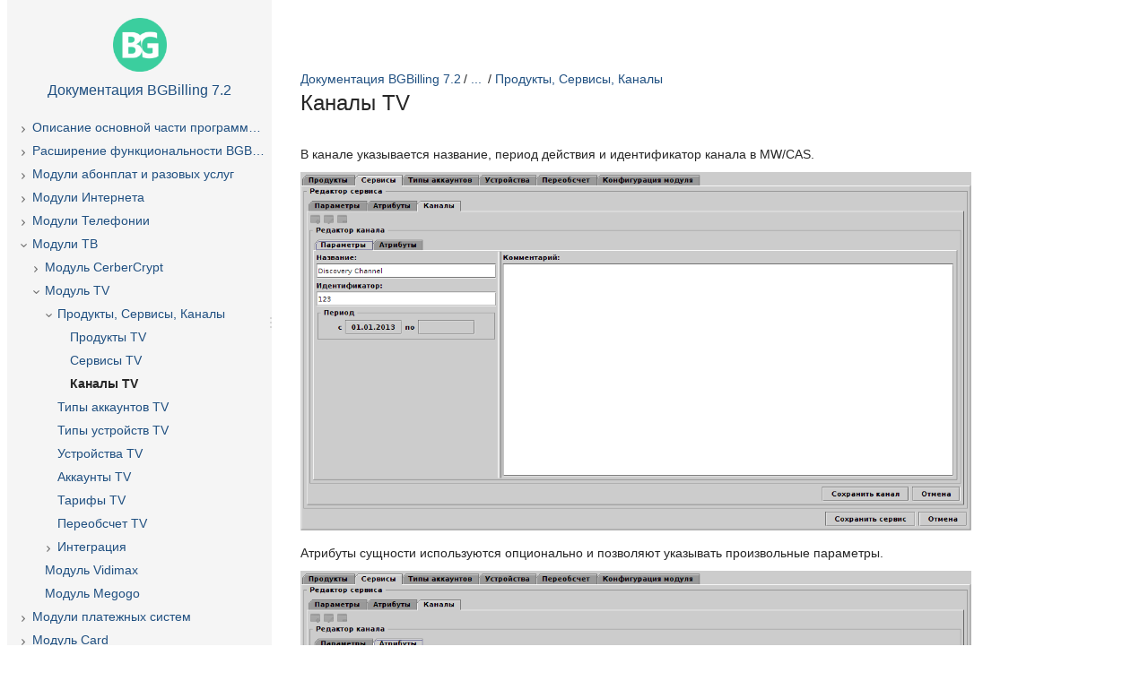

--- FILE ---
content_type: text/html; charset=utf-8
request_url: https://bgbilling.ru/v7.2/doc/43386388.html
body_size: 358479
content:
<!DOCTYPE html>
<html>
<head>
    <meta charset="utf-8">
    <meta http-equiv="X-UA-Compatible" content="IE=edge">
    <title>&#1050;&#1072;&#1085;&#1072;&#1083;&#1099; TV - &#1044;&#1086;&#1082;&#1091;&#1084;&#1077;&#1085;&#1090;&#1072;&#1094;&#1080;&#1103; BGBilling 7.2</title>

            <meta name="scroll-content-language-key" content="">
    
    <meta name="description" content="">
<meta name="viewport" content="width=device-width, initial-scale=1.0, minimum-scale=1.0, maximum-scale=2.0, user-scalable=yes">

<script type="text/javascript" src="assets/js/jquery.min.js"></script>
<script type="text/javascript" src="assets/js/jquery.scrollTo.min.js"></script>


<script type="text/javascript" src="assets/js/translate.js"></script>


<script type="text/javascript" src="assets/js/scroll-tree.js"></script>

<script type="text/javascript" src="assets/js/theme.main.js"></script>


<link rel="stylesheet" href="assets/css/content-style.css">

<link rel="stylesheet" href="assets/css/theme.main.css">
<link rel="stylesheet" href="assets/css/theme.colors.css">

    </head>

<body pageid="43384836">

<div id="ht-loader">
    <noscript>
        <p style="width: 100%; text-align:center; position: absolute; margin-top: 200px;">This content cannot be displayed without JavaScript.<br>Please enable JavaScript and reload the page.</p>
    </noscript>
</div>

<div>
   	<header id="ht-headerbar">
    <div class="ht-headerbar-left">
        <a href="" id="ht-menu-toggle" class="sp-aui-icon-small sp-aui-iconfont-appswitcher"></a>
    </div>
    <div class="ht-headerbar-right">
    </header>   	<aside id="ht-sidebar">
    <div class="ht-sidebar-content">
        <div class="ht-sidebar-content-scroll-container">
            <header class="ht-sidebar-header">
                <h1 class="ht-logo">
                    <span class="ht-logo-label">BGBILLING</span>
                    <img class="space-logo" src="BGBILLING.png" />
                </h1>
                <a href="43384836.html" class="ht-space-link">
                    <h2>&#1044;&#1086;&#1082;&#1091;&#1084;&#1077;&#1085;&#1090;&#1072;&#1094;&#1080;&#1103; BGBilling 7.2</h2>
                </a>
            </header>

            <nav class="ht-pages-nav">
                <ul class="ht-pages-nav-top">
                                                <li class="collapsed">
        <a class="ht-nav-page-link" href="43384837.html">&#1054;&#1087;&#1080;&#1089;&#1072;&#1085;&#1080;&#1077; &#1086;&#1089;&#1085;&#1086;&#1074;&#1085;&#1086;&#1081; &#1095;&#1072;&#1089;&#1090;&#1080; &#1087;&#1088;&#1086;&#1075;&#1088;&#1072;&#1084;&#1084;&#1099; BGBilling</a>

                    <span class="sp-toggle sp-aui-icon-small ht-pages-nav-toggle">
                <svg id="icon-minus" width="24px" height="24px" viewBox="0 0 24 24" version="1.1" xmlns="http://www.w3.org/2000/svg">
                    <g fill="#CCCCCC">
                        <rect x="7" y="11" width="10" height="2"></rect>
                    </g>
                </svg>
                <svg id="icon-plus" width="24px" height="24px" viewBox="0 0 24 24" version="1.1" xmlns="http://www.w3.org/2000/svg">
                    <g fill="#CCCCCC">
                        <rect x="11" y="7" width="2" height="10"></rect>
                        <rect x="7" y="11" width="10" height="2"></rect>
                    </g>
                </svg>
            </span>

            <ul class="nav ht-pages-nav-sub">
                                        <li class="leaf">
        <a class="ht-nav-page-link" href="43384838.html">&#1051;&#1086;&#1075;&#1080;&#1095;&#1077;&#1089;&#1082;&#1072;&#1103; &#1089;&#1090;&#1088;&#1091;&#1082;&#1090;&#1091;&#1088;&#1072; &#1073;&#1080;&#1083;&#1083;&#1080;&#1085;&#1075;&#1072;</a>

            </li>
                                        <li class="leaf">
        <a class="ht-nav-page-link" href="43384839.html">&#1055;&#1088;&#1086;&#1075;&#1088;&#1072;&#1084;&#1084;&#1085;&#1072;&#1103; &#1089;&#1090;&#1088;&#1091;&#1082;&#1090;&#1091;&#1088;&#1072; &#1073;&#1080;&#1083;&#1083;&#1080;&#1085;&#1075;&#1072;</a>

            </li>
                                        <li class="collapsed">
        <a class="ht-nav-page-link" href="43384845.html">&#1059;&#1089;&#1090;&#1072;&#1085;&#1086;&#1074;&#1082;&#1072; &#1073;&#1080;&#1083;&#1083;&#1080;&#1085;&#1075;&#1072;</a>

                    <span class="sp-toggle sp-aui-icon-small ht-pages-nav-toggle">
                <svg id="icon-minus" width="24px" height="24px" viewBox="0 0 24 24" version="1.1" xmlns="http://www.w3.org/2000/svg">
                    <g fill="#CCCCCC">
                        <rect x="7" y="11" width="10" height="2"></rect>
                    </g>
                </svg>
                <svg id="icon-plus" width="24px" height="24px" viewBox="0 0 24 24" version="1.1" xmlns="http://www.w3.org/2000/svg">
                    <g fill="#CCCCCC">
                        <rect x="11" y="7" width="2" height="10"></rect>
                        <rect x="7" y="11" width="10" height="2"></rect>
                    </g>
                </svg>
            </span>

            <ul class="nav ht-pages-nav-sub">
                                        <li class="collapsed">
        <a class="ht-nav-page-link" href="43384841.html">&#1054;&#1089;&#1086;&#1073;&#1077;&#1085;&#1085;&#1086;&#1089;&#1090;&#1080; &#1091;&#1089;&#1090;&#1072;&#1085;&#1086;&#1074;&#1082;&#1080; &#1087;&#1086;&#1076; &#1088;&#1072;&#1079;&#1083;&#1080;&#1095;&#1085;&#1099;&#1077; &#1087;&#1083;&#1072;&#1090;&#1092;&#1086;&#1088;&#1084;&#1099;</a>

                    <span class="sp-toggle sp-aui-icon-small ht-pages-nav-toggle">
                <svg id="icon-minus" width="24px" height="24px" viewBox="0 0 24 24" version="1.1" xmlns="http://www.w3.org/2000/svg">
                    <g fill="#CCCCCC">
                        <rect x="7" y="11" width="10" height="2"></rect>
                    </g>
                </svg>
                <svg id="icon-plus" width="24px" height="24px" viewBox="0 0 24 24" version="1.1" xmlns="http://www.w3.org/2000/svg">
                    <g fill="#CCCCCC">
                        <rect x="11" y="7" width="2" height="10"></rect>
                        <rect x="7" y="11" width="10" height="2"></rect>
                    </g>
                </svg>
            </span>

            <ul class="nav ht-pages-nav-sub">
                                        <li class="leaf">
        <a class="ht-nav-page-link" href="43384842.html">Linux</a>

            </li>
                                        <li class="leaf">
        <a class="ht-nav-page-link" href="43384843.html">Windows</a>

            </li>
                            </ul>
            </li>
                                        <li class="leaf">
        <a class="ht-nav-page-link" href="43384846.html">MySQL/MariaDB</a>

            </li>
                                        <li class="leaf">
        <a class="ht-nav-page-link" href="43384847.html">JDK</a>

            </li>
                                        <li class="leaf">
        <a class="ht-nav-page-link" href="43384848.html">ActiveMQ-&#1089;&#1077;&#1088;&#1074;&#1077;&#1088;</a>

            </li>
                                        <li class="leaf">
        <a class="ht-nav-page-link" href="43384849.html">&#1059;&#1089;&#1090;&#1072;&#1085;&#1086;&#1074;&#1082;&#1072; &#1089;&#1077;&#1088;&#1074;&#1077;&#1088;&#1072; &#1073;&#1080;&#1083;&#1083;&#1080;&#1085;&#1075;&#1072;</a>

            </li>
                            </ul>
            </li>
                                        <li class="collapsed">
        <a class="ht-nav-page-link" href="43384851.html">&#1059;&#1089;&#1090;&#1072;&#1085;&#1086;&#1074;&#1082;&#1072; &#1080; &#1087;&#1077;&#1088;&#1074;&#1099;&#1081; &#1079;&#1072;&#1087;&#1091;&#1089;&#1082; &#1082;&#1083;&#1080;&#1077;&#1085;&#1090;&#1072; &#1073;&#1080;&#1083;&#1083;&#1080;&#1085;&#1075;&#1072;</a>

                    <span class="sp-toggle sp-aui-icon-small ht-pages-nav-toggle">
                <svg id="icon-minus" width="24px" height="24px" viewBox="0 0 24 24" version="1.1" xmlns="http://www.w3.org/2000/svg">
                    <g fill="#CCCCCC">
                        <rect x="7" y="11" width="10" height="2"></rect>
                    </g>
                </svg>
                <svg id="icon-plus" width="24px" height="24px" viewBox="0 0 24 24" version="1.1" xmlns="http://www.w3.org/2000/svg">
                    <g fill="#CCCCCC">
                        <rect x="11" y="7" width="2" height="10"></rect>
                        <rect x="7" y="11" width="10" height="2"></rect>
                    </g>
                </svg>
            </span>

            <ul class="nav ht-pages-nav-sub">
                                        <li class="leaf">
        <a class="ht-nav-page-link" href="164233221.html">&#1047;&#1072;&#1087;&#1091;&#1089;&#1082; &#1082;&#1083;&#1080;&#1077;&#1085;&#1090;&#1072; &#1095;&#1077;&#1088;&#1077;&#1079; BGBilling Runner</a>

            </li>
                                        <li class="leaf">
        <a class="ht-nav-page-link" href="149291014.html">&#1047;&#1072;&#1087;&#1091;&#1089;&#1082; &#1082;&#1083;&#1080;&#1077;&#1085;&#1090;&#1072; &#1095;&#1077;&#1088;&#1077;&#1079; Java Web Start (&#1091;&#1089;&#1090;&#1072;&#1088;&#1077;&#1083;&#1086;)</a>

            </li>
                                        <li class="leaf">
        <a class="ht-nav-page-link" href="164233228.html">&#1047;&#1072;&#1087;&#1091;&#1089;&#1082; &#1082;&#1083;&#1080;&#1077;&#1085;&#1090;&#1072; &#1095;&#1077;&#1088;&#1077;&#1079; &#1091;&#1089;&#1090;&#1072;&#1085;&#1086;&#1074;&#1082;&#1091; &#1083;&#1086;&#1082;&#1072;&#1083;&#1100;&#1085;&#1086;&#1081; &#1074;&#1077;&#1088;&#1089;&#1080;&#1080; BGClient</a>

            </li>
                            </ul>
            </li>
                                        <li class="leaf">
        <a class="ht-nav-page-link" href="43384855.html">&#1054;&#1087;&#1080;&#1089;&#1072;&#1085;&#1080;&#1077; &#1080;&#1085;&#1090;&#1077;&#1088;&#1092;&#1077;&#1081;&#1089;&#1072; &#1082;&#1083;&#1080;&#1077;&#1085;&#1090;&#1072; &#1073;&#1080;&#1083;&#1083;&#1080;&#1085;&#1075;&#1072;</a>

            </li>
                                        <li class="collapsed">
        <a class="ht-nav-page-link" href="43384871.html">&#1053;&#1072;&#1089;&#1090;&#1088;&#1086;&#1081;&#1082;&#1072; &#1087;&#1086;&#1076;&#1089;&#1080;&#1089;&#1090;&#1077;&#1084; &#1073;&#1080;&#1083;&#1083;&#1080;&#1085;&#1075;&#1072;</a>

                    <span class="sp-toggle sp-aui-icon-small ht-pages-nav-toggle">
                <svg id="icon-minus" width="24px" height="24px" viewBox="0 0 24 24" version="1.1" xmlns="http://www.w3.org/2000/svg">
                    <g fill="#CCCCCC">
                        <rect x="7" y="11" width="10" height="2"></rect>
                    </g>
                </svg>
                <svg id="icon-plus" width="24px" height="24px" viewBox="0 0 24 24" version="1.1" xmlns="http://www.w3.org/2000/svg">
                    <g fill="#CCCCCC">
                        <rect x="11" y="7" width="2" height="10"></rect>
                        <rect x="7" y="11" width="10" height="2"></rect>
                    </g>
                </svg>
            </span>

            <ul class="nav ht-pages-nav-sub">
                                        <li class="leaf">
        <a class="ht-nav-page-link" href="43384872.html">&#1050;&#1086;&#1085;&#1092;&#1080;&#1075;&#1091;&#1088;&#1072;&#1094;&#1080;&#1080;</a>

            </li>
                                        <li class="leaf">
        <a class="ht-nav-page-link" href="43384874.html">&#1051;&#1086;&#1075;&#1080;&#1088;&#1086;&#1074;&#1072;&#1085;&#1080;&#1077;</a>

            </li>
                                        <li class="leaf">
        <a class="ht-nav-page-link" href="43384875.html">RADIUS-&#1087;&#1088;&#1086;&#1090;&#1086;&#1082;&#1086;&#1083;</a>

            </li>
                            </ul>
            </li>
                                        <li class="collapsed">
        <a class="ht-nav-page-link" href="43384876.html">&#1053;&#1072;&#1089;&#1090;&#1088;&#1086;&#1081;&#1082;&#1072; &#1089;&#1077;&#1088;&#1074;&#1077;&#1088;&#1072; &#1073;&#1080;&#1083;&#1083;&#1080;&#1085;&#1075;&#1072;</a>

                    <span class="sp-toggle sp-aui-icon-small ht-pages-nav-toggle">
                <svg id="icon-minus" width="24px" height="24px" viewBox="0 0 24 24" version="1.1" xmlns="http://www.w3.org/2000/svg">
                    <g fill="#CCCCCC">
                        <rect x="7" y="11" width="10" height="2"></rect>
                    </g>
                </svg>
                <svg id="icon-plus" width="24px" height="24px" viewBox="0 0 24 24" version="1.1" xmlns="http://www.w3.org/2000/svg">
                    <g fill="#CCCCCC">
                        <rect x="11" y="7" width="2" height="10"></rect>
                        <rect x="7" y="11" width="10" height="2"></rect>
                    </g>
                </svg>
            </span>

            <ul class="nav ht-pages-nav-sub">
                                        <li class="leaf">
        <a class="ht-nav-page-link" href="43384877.html">&#1050;&#1086;&#1085;&#1092;&#1080;&#1075;&#1091;&#1088;&#1072;&#1094;&#1080;&#1103;</a>

            </li>
                                        <li class="leaf">
        <a class="ht-nav-page-link" href="43384879.html">&#1055;&#1086;&#1095;&#1090;&#1086;&#1074;&#1072;&#1103; &#1087;&#1086;&#1076;&#1089;&#1080;&#1089;&#1090;&#1077;&#1084;&#1072;</a>

            </li>
                                        <li class="leaf">
        <a class="ht-nav-page-link" href="43384880.html">&#1057;&#1080;&#1089;&#1090;&#1077;&#1084;&#1072; &#1086;&#1087;&#1086;&#1074;&#1077;&#1097;&#1077;&#1085;&#1080;&#1103;</a>

            </li>
                                        <li class="leaf">
        <a class="ht-nav-page-link" href="43384881.html">&#1047;&#1072;&#1082;&#1088;&#1099;&#1090;&#1099;&#1081; &#1087;&#1077;&#1088;&#1080;&#1086;&#1076;</a>

            </li>
                            </ul>
            </li>
                                        <li class="leaf">
        <a class="ht-nav-page-link" href="43384883.html">&#1052;&#1086;&#1076;&#1091;&#1083;&#1080;</a>

            </li>
                                        <li class="leaf">
        <a class="ht-nav-page-link" href="43384895.html">&#1059;&#1089;&#1090;&#1072;&#1085;&#1086;&#1074;&#1082;&#1072; &#1080; &#1085;&#1072;&#1089;&#1090;&#1088;&#1086;&#1081;&#1082;&#1072; &#1087;&#1083;&#1072;&#1075;&#1080;&#1085;&#1086;&#1074;</a>

            </li>
                                        <li class="leaf">
        <a class="ht-nav-page-link" href="43384898.html">&#1059;&#1089;&#1090;&#1072;&#1085;&#1086;&#1074;&#1082;&#1072; &#1086;&#1073;&#1085;&#1086;&#1074;&#1083;&#1077;&#1085;&#1080;&#1081; &#1073;&#1080;&#1083;&#1083;&#1080;&#1085;&#1075;&#1072;</a>

            </li>
                                        <li class="leaf">
        <a class="ht-nav-page-link" href="43384900.html">&#1059;&#1089;&#1090;&#1072;&#1085;&#1086;&#1074;&#1082;&#1072; &#1083;&#1080;&#1094;&#1077;&#1085;&#1079;&#1080;&#1080; &#1073;&#1080;&#1083;&#1083;&#1080;&#1085;&#1075;&#1072;</a>

            </li>
                                        <li class="leaf">
        <a class="ht-nav-page-link" href="43384901.html">&#1053;&#1072;&#1089;&#1090;&#1088;&#1086;&#1081;&#1082;&#1072; SSL &#1084;&#1077;&#1078;&#1076;&#1091; &#1089;&#1077;&#1088;&#1074;&#1077;&#1088;&#1086;&#1084; &#1080; &#1082;&#1083;&#1080;&#1077;&#1085;&#1090;&#1086;&#1084;</a>

            </li>
                                        <li class="leaf">
        <a class="ht-nav-page-link" href="43384902.html">&#1053;&#1072;&#1089;&#1090;&#1088;&#1086;&#1081;&#1082;&#1072; &#1087;&#1083;&#1072;&#1085;&#1080;&#1088;&#1086;&#1074;&#1097;&#1080;&#1082;&#1072;</a>

            </li>
                                        <li class="collapsed">
        <a class="ht-nav-page-link" href="43384909.html">&#1057;&#1087;&#1088;&#1072;&#1074;&#1086;&#1095;&#1085;&#1080;&#1082;&#1080;</a>

                    <span class="sp-toggle sp-aui-icon-small ht-pages-nav-toggle">
                <svg id="icon-minus" width="24px" height="24px" viewBox="0 0 24 24" version="1.1" xmlns="http://www.w3.org/2000/svg">
                    <g fill="#CCCCCC">
                        <rect x="7" y="11" width="10" height="2"></rect>
                    </g>
                </svg>
                <svg id="icon-plus" width="24px" height="24px" viewBox="0 0 24 24" version="1.1" xmlns="http://www.w3.org/2000/svg">
                    <g fill="#CCCCCC">
                        <rect x="11" y="7" width="2" height="10"></rect>
                        <rect x="7" y="11" width="10" height="2"></rect>
                    </g>
                </svg>
            </span>

            <ul class="nav ht-pages-nav-sub">
                                        <li class="leaf">
        <a class="ht-nav-page-link" href="43384910.html">&#1054;&#1073;&#1097;&#1080;&#1077; &#1089;&#1074;&#1077;&#1076;&#1077;&#1085;&#1080;&#1103;</a>

            </li>
                                        <li class="leaf">
        <a class="ht-nav-page-link" href="43384911.html">&#1040;&#1076;&#1088;&#1077;&#1089; - &#1089;&#1090;&#1088;&#1072;&#1085;&#1099;, &#1075;&#1086;&#1088;&#1086;&#1076;&#1072;, &#1088;&#1072;&#1081;&#1086;&#1085;&#1099;, &#1082;&#1074;&#1072;&#1088;&#1090;&#1072;&#1083;&#1099;, &#1091;&#1083;&#1080;&#1094;&#1099;, &#1076;&#1086;&#1084;&#1072;</a>

            </li>
                                        <li class="leaf">
        <a class="ht-nav-page-link" href="43384917.html">&#1044;&#1086;&#1075;&#1086;&#1074;&#1086;&#1088;&#1099; - &#1087;&#1072;&#1088;&#1072;&#1084;&#1077;&#1090;&#1088;&#1099;</a>

            </li>
                                        <li class="leaf">
        <a class="ht-nav-page-link" href="43384920.html">&#1044;&#1086;&#1075;&#1086;&#1074;&#1086;&#1088;&#1099; - &#1075;&#1088;&#1091;&#1087;&#1087;&#1099; &#1087;&#1072;&#1088;&#1072;&#1084;&#1077;&#1090;&#1088;&#1086;&#1074;</a>

            </li>
                                        <li class="leaf">
        <a class="ht-nav-page-link" href="43384923.html">&#1044;&#1086;&#1075;&#1086;&#1074;&#1086;&#1088;&#1099; - &#1075;&#1088;&#1091;&#1087;&#1087;&#1099;</a>

            </li>
                                        <li class="leaf">
        <a class="ht-nav-page-link" href="43384925.html">&#1044;&#1086;&#1075;&#1086;&#1074;&#1086;&#1088;&#1099; - &#1096;&#1072;&#1073;&#1083;&#1086;&#1085;&#1099; &#1082;&#1086;&#1084;&#1084;&#1077;&#1085;&#1090;&#1072;&#1088;&#1080;&#1077;&#1074;</a>

            </li>
                                        <li class="leaf">
        <a class="ht-nav-page-link" href="43384927.html">&#1044;&#1086;&#1075;&#1086;&#1074;&#1086;&#1088;&#1099; - &#1079;&#1085;&#1072;&#1095;&#1077;&#1085;&#1080;&#1103; &#1089;&#1087;&#1080;&#1089;&#1082;&#1086;&#1074;</a>

            </li>
                                        <li class="leaf">
        <a class="ht-nav-page-link" href="43384933.html">&#1044;&#1086;&#1075;&#1086;&#1074;&#1086;&#1088;&#1099; - &#1086;&#1073;&#1089;&#1083;&#1091;&#1078;&#1080;&#1074;&#1072;&#1085;&#1080;&#1077;</a>

            </li>
                                        <li class="leaf">
        <a class="ht-nav-page-link" href="43384934.html">&#1044;&#1086;&#1075;&#1086;&#1074;&#1086;&#1088;&#1099; - &#1089;&#1082;&#1088;&#1080;&#1087;&#1090;&#1099; &#1087;&#1086;&#1074;&#1077;&#1076;&#1077;&#1085;&#1080;&#1103;</a>

            </li>
                                        <li class="leaf">
        <a class="ht-nav-page-link" href="43384935.html">&#1058;&#1080;&#1087;&#1099; &#1087;&#1083;&#1072;&#1090;&#1077;&#1078;&#1077;&#1081;</a>

            </li>
                                        <li class="leaf">
        <a class="ht-nav-page-link" href="43384938.html">&#1058;&#1080;&#1087;&#1099; &#1088;&#1072;&#1089;&#1093;&#1086;&#1076;&#1086;&#1074;</a>

            </li>
                                        <li class="leaf">
        <a class="ht-nav-page-link" href="43384940.html">&#1058;&#1080;&#1087;&#1099; &#1074;&#1088;&#1077;&#1084;&#1077;&#1085;&#1080;</a>

            </li>
                            </ul>
            </li>
                                        <li class="collapsed">
        <a class="ht-nav-page-link" href="43384943.html">&#1044;&#1086;&#1075;&#1086;&#1074;&#1086;&#1088;</a>

                    <span class="sp-toggle sp-aui-icon-small ht-pages-nav-toggle">
                <svg id="icon-minus" width="24px" height="24px" viewBox="0 0 24 24" version="1.1" xmlns="http://www.w3.org/2000/svg">
                    <g fill="#CCCCCC">
                        <rect x="7" y="11" width="10" height="2"></rect>
                    </g>
                </svg>
                <svg id="icon-plus" width="24px" height="24px" viewBox="0 0 24 24" version="1.1" xmlns="http://www.w3.org/2000/svg">
                    <g fill="#CCCCCC">
                        <rect x="11" y="7" width="2" height="10"></rect>
                        <rect x="7" y="11" width="10" height="2"></rect>
                    </g>
                </svg>
            </span>

            <ul class="nav ht-pages-nav-sub">
                                        <li class="leaf">
        <a class="ht-nav-page-link" href="43384944.html">&#1054;&#1073;&#1097;&#1080;&#1077; &#1089;&#1074;&#1077;&#1076;&#1077;&#1085;&#1080;&#1103;, &#1089;&#1086;&#1079;&#1076;&#1072;&#1085;&#1080;&#1077; &#1076;&#1086;&#1075;&#1086;&#1074;&#1086;&#1088;&#1072;</a>

            </li>
                                        <li class="leaf">
        <a class="ht-nav-page-link" href="43384947.html">&#1054;&#1073;&#1079;&#1086;&#1088; &#1082;&#1072;&#1088;&#1090;&#1086;&#1095;&#1082;&#1080; &#1076;&#1086;&#1075;&#1086;&#1074;&#1086;&#1088;&#1072;</a>

            </li>
                                        <li class="collapsed">
        <a class="ht-nav-page-link" href="43384950.html">&#1055;&#1072;&#1088;&#1072;&#1084;&#1077;&#1090;&#1088;&#1099; &#1076;&#1086;&#1075;&#1086;&#1074;&#1086;&#1088;&#1072;</a>

                    <span class="sp-toggle sp-aui-icon-small ht-pages-nav-toggle">
                <svg id="icon-minus" width="24px" height="24px" viewBox="0 0 24 24" version="1.1" xmlns="http://www.w3.org/2000/svg">
                    <g fill="#CCCCCC">
                        <rect x="7" y="11" width="10" height="2"></rect>
                    </g>
                </svg>
                <svg id="icon-plus" width="24px" height="24px" viewBox="0 0 24 24" version="1.1" xmlns="http://www.w3.org/2000/svg">
                    <g fill="#CCCCCC">
                        <rect x="11" y="7" width="2" height="10"></rect>
                        <rect x="7" y="11" width="10" height="2"></rect>
                    </g>
                </svg>
            </span>

            <ul class="nav ht-pages-nav-sub">
                                        <li class="leaf">
        <a class="ht-nav-page-link" href="43384951.html">&#1054;&#1073;&#1097;&#1080;&#1077; &#1089;&#1074;&#1077;&#1076;&#1077;&#1085;&#1080;&#1103; &#1086; &#1087;&#1072;&#1088;&#1072;&#1084;&#1077;&#1090;&#1088;&#1072;&#1093; &#1076;&#1086;&#1075;&#1086;&#1074;&#1086;&#1088;&#1086;&#1074;</a>

            </li>
                                        <li class="leaf">
        <a class="ht-nav-page-link" href="43384954.html">&#1050;&#1086;&#1087;&#1080;&#1088;&#1086;&#1074;&#1072;&#1085;&#1080;&#1077; &#1087;&#1072;&#1088;&#1072;&#1084;&#1077;&#1090;&#1088;&#1086;&#1074;</a>

            </li>
                                        <li class="leaf">
        <a class="ht-nav-page-link" href="43384956.html">&#1055;&#1072;&#1088;&#1072;&#1084;&#1077;&#1090;&#1088;&#1099; &#1090;&#1080;&#1087;&#1072; &quot;&#1058;&#1077;&#1082;&#1089;&#1090;&quot;, &quot;&#1060;&#1083;&#1072;&#1075;&quot;, &quot;&#1044;&#1072;&#1090;&#1072;&quot;, &quot;E-Mail&quot;</a>

            </li>
                                        <li class="leaf">
        <a class="ht-nav-page-link" href="43384960.html">&#1055;&#1072;&#1088;&#1072;&#1084;&#1077;&#1090;&#1088; &#1090;&#1080;&#1087;&#1072; &quot;&#1040;&#1076;&#1088;&#1077;&#1089;&quot;</a>

            </li>
                                        <li class="leaf">
        <a class="ht-nav-page-link" href="43384966.html">&#1055;&#1072;&#1088;&#1072;&#1084;&#1077;&#1090;&#1088; &#1090;&#1080;&#1087;&#1072; &quot;&#1057;&#1087;&#1080;&#1089;&#1086;&#1082;&quot;</a>

            </li>
                                        <li class="leaf">
        <a class="ht-nav-page-link" href="43384970.html">&#1055;&#1072;&#1088;&#1072;&#1084;&#1077;&#1090;&#1088; &#1090;&#1080;&#1087;&#1072; &quot;&#1052;&#1091;&#1083;&#1100;&#1090;&#1080;&#1089;&#1087;&#1080;&#1089;&#1086;&#1082;&quot;</a>

            </li>
                                        <li class="leaf">
        <a class="ht-nav-page-link" href="43384972.html">&#1055;&#1072;&#1088;&#1072;&#1084;&#1077;&#1090;&#1088; &#1090;&#1080;&#1087;&#1072; &quot;&#1058;&#1077;&#1083;&#1077;&#1092;&#1086;&#1085;&quot;</a>

            </li>
                                        <li class="leaf">
        <a class="ht-nav-page-link" href="43384974.html">&#1048;&#1089;&#1090;&#1086;&#1088;&#1080;&#1103; &#1080;&#1079;&#1084;&#1077;&#1085;&#1077;&#1085;&#1080;&#1103; &#1087;&#1072;&#1088;&#1072;&#1084;&#1077;&#1090;&#1088;&#1072;</a>

            </li>
                            </ul>
            </li>
                                        <li class="leaf">
        <a class="ht-nav-page-link" href="43384976.html">&#1043;&#1088;&#1091;&#1087;&#1087;&#1099; &#1076;&#1086;&#1075;&#1086;&#1074;&#1086;&#1088;&#1086;&#1074;</a>

            </li>
                                        <li class="leaf">
        <a class="ht-nav-page-link" href="43384978.html">&#1055;&#1086;&#1080;&#1089;&#1082; &#1076;&#1086;&#1075;&#1086;&#1074;&#1086;&#1088;&#1086;&#1074;</a>

            </li>
                                        <li class="leaf">
        <a class="ht-nav-page-link" href="43384988.html">&#1041;&#1072;&#1083;&#1072;&#1085;&#1089;</a>

            </li>
                                        <li class="leaf">
        <a class="ht-nav-page-link" href="43384995.html">&#1051;&#1080;&#1084;&#1080;&#1090; &#1076;&#1086;&#1075;&#1086;&#1074;&#1086;&#1088;&#1072;, &#1088;&#1077;&#1078;&#1080;&#1084;&#1099; &#1076;&#1086;&#1075;&#1086;&#1074;&#1086;&#1088;&#1072;, &#1091;&#1087;&#1088;&#1072;&#1074;&#1083;&#1077;&#1085;&#1080;&#1077; &#1083;&#1080;&#1084;&#1080;&#1090;&#1086;&#1084;</a>

            </li>
                                        <li class="leaf">
        <a class="ht-nav-page-link" href="43384997.html">&#1056;&#1077;&#1078;&#1080;&#1084;&#1099; &#1073;&#1072;&#1083;&#1072;&#1085;&#1089;&#1072; &#1076;&#1086;&#1075;&#1086;&#1074;&#1086;&#1088;&#1072;</a>

            </li>
                                        <li class="leaf">
        <a class="ht-nav-page-link" href="43384998.html">&#1057;&#1090;&#1072;&#1090;&#1091;&#1089; &#1076;&#1086;&#1075;&#1086;&#1074;&#1086;&#1088;&#1072;</a>

            </li>
                                        <li class="leaf">
        <a class="ht-nav-page-link" href="43385001.html">&#1058;&#1072;&#1088;&#1080;&#1092; &#1080; &#1075;&#1088;&#1091;&#1087;&#1087;&#1072; &#1090;&#1072;&#1088;&#1080;&#1092;&#1086;&#1074;</a>

            </li>
                                        <li class="leaf">
        <a class="ht-nav-page-link" href="43385004.html">&#1055;&#1088;&#1080;&#1084;&#1077;&#1095;&#1072;&#1085;&#1080;&#1103;</a>

            </li>
                                        <li class="leaf">
        <a class="ht-nav-page-link" href="43385006.html">&#1044;&#1086;&#1087;&#1086;&#1083;&#1085;&#1080;&#1090;&#1077;&#1083;&#1100;&#1085;&#1099;&#1077; &#1076;&#1077;&#1081;&#1089;&#1090;&#1074;&#1080;&#1103;</a>

            </li>
                                        <li class="leaf">
        <a class="ht-nav-page-link" href="43385007.html">&#1055;&#1086;&#1076;&#1082;&#1083;&#1102;&#1095;&#1077;&#1085;&#1080;&#1077; &#1084;&#1086;&#1076;&#1091;&#1083;&#1077;&#1081; &#1080; &#1080;&#1093; &#1091;&#1089;&#1083;&#1091;&#1075; &#1082; &#1076;&#1086;&#1075;&#1086;&#1074;&#1086;&#1088;&#1091;</a>

            </li>
                                        <li class="collapsed">
        <a class="ht-nav-page-link" href="43385011.html">&#1050;&#1072;&#1088;&#1090;&#1099; &#1088;&#1077;&#1075;&#1080;&#1089;&#1090;&#1088;&#1072;&#1094;&#1080;&#1080; &#1076;&#1086;&#1075;&#1086;&#1074;&#1086;&#1088;&#1072;</a>

                    <span class="sp-toggle sp-aui-icon-small ht-pages-nav-toggle">
                <svg id="icon-minus" width="24px" height="24px" viewBox="0 0 24 24" version="1.1" xmlns="http://www.w3.org/2000/svg">
                    <g fill="#CCCCCC">
                        <rect x="7" y="11" width="10" height="2"></rect>
                    </g>
                </svg>
                <svg id="icon-plus" width="24px" height="24px" viewBox="0 0 24 24" version="1.1" xmlns="http://www.w3.org/2000/svg">
                    <g fill="#CCCCCC">
                        <rect x="11" y="7" width="2" height="10"></rect>
                        <rect x="7" y="11" width="10" height="2"></rect>
                    </g>
                </svg>
            </span>

            <ul class="nav ht-pages-nav-sub">
                                        <li class="leaf">
        <a class="ht-nav-page-link" href="43385012.html">FOP-&#1082;&#1072;&#1088;&#1090;&#1086;&#1095;&#1082;&#1080;</a>

            </li>
                                        <li class="leaf">
        <a class="ht-nav-page-link" href="43385015.html">&#1055;&#1086;&#1083;&#1085;&#1072;&#1103; &#1082;&#1072;&#1088;&#1090;&#1072; &#1076;&#1086;&#1075;&#1086;&#1074;&#1086;&#1088;&#1072;</a>

            </li>
                            </ul>
            </li>
                                        <li class="collapsed">
        <a class="ht-nav-page-link" href="43385018.html">&#1064;&#1072;&#1073;&#1083;&#1086;&#1085;&#1099; &#1076;&#1086;&#1075;&#1086;&#1074;&#1086;&#1088;&#1086;&#1074;</a>

                    <span class="sp-toggle sp-aui-icon-small ht-pages-nav-toggle">
                <svg id="icon-minus" width="24px" height="24px" viewBox="0 0 24 24" version="1.1" xmlns="http://www.w3.org/2000/svg">
                    <g fill="#CCCCCC">
                        <rect x="7" y="11" width="10" height="2"></rect>
                    </g>
                </svg>
                <svg id="icon-plus" width="24px" height="24px" viewBox="0 0 24 24" version="1.1" xmlns="http://www.w3.org/2000/svg">
                    <g fill="#CCCCCC">
                        <rect x="11" y="7" width="2" height="10"></rect>
                        <rect x="7" y="11" width="10" height="2"></rect>
                    </g>
                </svg>
            </span>

            <ul class="nav ht-pages-nav-sub">
                                        <li class="leaf">
        <a class="ht-nav-page-link" href="43385020.html">&#1064;&#1072;&#1073;&#1083;&#1086;&#1085; &#1080;&#1084;&#1077;&#1085;&#1080;</a>

            </li>
                                        <li class="leaf">
        <a class="ht-nav-page-link" href="43385022.html">&#1051;&#1080;&#1084;&#1080;&#1090;, &#1083;&#1080;&#1094;&#1086;, &#1088;&#1077;&#1078;&#1080;&#1084;, &#1074;&#1088;&#1077;&#1084;&#1103; &#1078;&#1080;&#1079;&#1085;&#1080;, &#1089;&#1090;&#1072;&#1090;&#1091;&#1089;</a>

            </li>
                                        <li class="leaf">
        <a class="ht-nav-page-link" href="43385023.html">&#1052;&#1086;&#1076;&#1091;&#1083;&#1080;2</a>

            </li>
                                        <li class="leaf">
        <a class="ht-nav-page-link" href="43385025.html">&#1055;&#1088;&#1086;&#1095;&#1080;&#1077; &#1087;&#1072;&#1088;&#1072;&#1084;&#1077;&#1090;&#1088;&#1099;</a>

            </li>
                                        <li class="leaf">
        <a class="ht-nav-page-link" href="43385026.html">&#1057;&#1086;&#1079;&#1076;&#1072;&#1085;&#1080;&#1077; &#1076;&#1086;&#1075;&#1086;&#1074;&#1086;&#1088;&#1072; &#1087;&#1086; &#1096;&#1072;&#1073;&#1083;&#1086;&#1085;&#1091;</a>

            </li>
                            </ul>
            </li>
                                        <li class="collapsed">
        <a class="ht-nav-page-link" href="43385029.html">&#1057;&#1091;&#1073;&#1076;&#1086;&#1075;&#1086;&#1074;&#1086;&#1088;&#1099;</a>

                    <span class="sp-toggle sp-aui-icon-small ht-pages-nav-toggle">
                <svg id="icon-minus" width="24px" height="24px" viewBox="0 0 24 24" version="1.1" xmlns="http://www.w3.org/2000/svg">
                    <g fill="#CCCCCC">
                        <rect x="7" y="11" width="10" height="2"></rect>
                    </g>
                </svg>
                <svg id="icon-plus" width="24px" height="24px" viewBox="0 0 24 24" version="1.1" xmlns="http://www.w3.org/2000/svg">
                    <g fill="#CCCCCC">
                        <rect x="11" y="7" width="2" height="10"></rect>
                        <rect x="7" y="11" width="10" height="2"></rect>
                    </g>
                </svg>
            </span>

            <ul class="nav ht-pages-nav-sub">
                                        <li class="leaf">
        <a class="ht-nav-page-link" href="43385030.html">&#1044;&#1086;&#1073;&#1072;&#1074;&#1083;&#1077;&#1085;&#1080;&#1077; &#1089;&#1091;&#1073;&#1076;&#1086;&#1075;&#1086;&#1074;&#1086;&#1088;&#1086;&#1074;</a>

            </li>
                                        <li class="leaf">
        <a class="ht-nav-page-link" href="43385034.html">&#1047;&#1072;&#1074;&#1080;&#1089;&#1080;&#1084;&#1099;&#1077; &#1089;&#1091;&#1073;&#1076;&#1086;&#1075;&#1086;&#1074;&#1086;&#1088;&#1099;</a>

            </li>
                                        <li class="leaf">
        <a class="ht-nav-page-link" href="43385035.html">&#1053;&#1077;&#1079;&#1072;&#1074;&#1080;&#1089;&#1080;&#1084;&#1099;&#1077; &#1089;&#1091;&#1073;&#1076;&#1086;&#1075;&#1086;&#1074;&#1086;&#1088;&#1072;</a>

            </li>
                            </ul>
            </li>
                                        <li class="leaf">
        <a class="ht-nav-page-link" href="43385038.html">&#1055;&#1077;&#1088;&#1077;&#1086;&#1092;&#1086;&#1088;&#1084;&#1083;&#1077;&#1085;&#1080;&#1077; &#1076;&#1086;&#1075;&#1086;&#1074;&#1086;&#1088;&#1086;&#1074;</a>

            </li>
                                        <li class="leaf">
        <a class="ht-nav-page-link" href="43385040.html">&#1059;&#1076;&#1072;&#1083;&#1077;&#1085;&#1080;&#1077; &#1076;&#1086;&#1075;&#1086;&#1074;&#1086;&#1088;&#1086;&#1074;, &#1072;&#1088;&#1093;&#1080;&#1074; &#1076;&#1086;&#1075;&#1086;&#1074;&#1086;&#1088;&#1086;&#1074;</a>

            </li>
                            </ul>
            </li>
                                        <li class="collapsed">
        <a class="ht-nav-page-link" href="43385042.html">&#1058;&#1072;&#1088;&#1080;&#1092;&#1085;&#1099;&#1077; &#1087;&#1083;&#1072;&#1085;&#1099;</a>

                    <span class="sp-toggle sp-aui-icon-small ht-pages-nav-toggle">
                <svg id="icon-minus" width="24px" height="24px" viewBox="0 0 24 24" version="1.1" xmlns="http://www.w3.org/2000/svg">
                    <g fill="#CCCCCC">
                        <rect x="7" y="11" width="10" height="2"></rect>
                    </g>
                </svg>
                <svg id="icon-plus" width="24px" height="24px" viewBox="0 0 24 24" version="1.1" xmlns="http://www.w3.org/2000/svg">
                    <g fill="#CCCCCC">
                        <rect x="11" y="7" width="2" height="10"></rect>
                        <rect x="7" y="11" width="10" height="2"></rect>
                    </g>
                </svg>
            </span>

            <ul class="nav ht-pages-nav-sub">
                                        <li class="leaf">
        <a class="ht-nav-page-link" href="43385048.html">&#1056;&#1077;&#1076;&#1072;&#1082;&#1090;&#1080;&#1088;&#1086;&#1074;&#1072;&#1085;&#1080;&#1077; &#1090;&#1072;&#1088;&#1080;&#1092;&#1085;&#1086;&#1075;&#1086; &#1087;&#1086;&#1076;&#1076;&#1077;&#1088;&#1077;&#1074;&#1072;</a>

            </li>
                                        <li class="leaf">
        <a class="ht-nav-page-link" href="43385053.html">&#1056;&#1072;&#1089;&#1096;&#1080;&#1088;&#1077;&#1085;&#1080;&#1077; &#1090;&#1072;&#1088;&#1080;&#1092;&#1085;&#1099;&#1093; &#1087;&#1083;&#1072;&#1085;&#1086;&#1074;</a>

            </li>
                                        <li class="leaf">
        <a class="ht-nav-page-link" href="43385057.html">&#1055;&#1077;&#1088;&#1089;&#1086;&#1085;&#1072;&#1083;&#1100;&#1085;&#1099;&#1077; &#1090;&#1072;&#1088;&#1080;&#1092;&#1085;&#1099;&#1077; &#1087;&#1083;&#1072;&#1085;&#1099;</a>

            </li>
                                        <li class="leaf">
        <a class="ht-nav-page-link" href="43385061.html">&#1055;&#1086;&#1088;&#1103;&#1076;&#1086;&#1082; &#1087;&#1088;&#1086;&#1089;&#1084;&#1086;&#1090;&#1088;&#1072; &#1090;&#1072;&#1088;&#1080;&#1092;&#1085;&#1099;&#1093; &#1087;&#1083;&#1072;&#1085;&#1086;&#1074;</a>

            </li>
                                        <li class="collapsed">
        <a class="ht-nav-page-link" href="43385062.html">&#1057;&#1090;&#1072;&#1085;&#1076;&#1072;&#1088;&#1090;&#1085;&#1099;&#1077; &#1091;&#1079;&#1083;&#1099; &#1090;&#1072;&#1088;&#1080;&#1092;&#1085;&#1099;&#1093; &#1087;&#1083;&#1072;&#1085;&#1086;&#1074;</a>

                    <span class="sp-toggle sp-aui-icon-small ht-pages-nav-toggle">
                <svg id="icon-minus" width="24px" height="24px" viewBox="0 0 24 24" version="1.1" xmlns="http://www.w3.org/2000/svg">
                    <g fill="#CCCCCC">
                        <rect x="7" y="11" width="10" height="2"></rect>
                    </g>
                </svg>
                <svg id="icon-plus" width="24px" height="24px" viewBox="0 0 24 24" version="1.1" xmlns="http://www.w3.org/2000/svg">
                    <g fill="#CCCCCC">
                        <rect x="11" y="7" width="2" height="10"></rect>
                        <rect x="7" y="11" width="10" height="2"></rect>
                    </g>
                </svg>
            </span>

            <ul class="nav ht-pages-nav-sub">
                                        <li class="leaf">
        <a class="ht-nav-page-link" href="43385063.html">&#1059;&#1089;&#1083;&#1091;&#1075;&#1072;</a>

            </li>
                                        <li class="leaf">
        <a class="ht-nav-page-link" href="43385066.html">&#1052;&#1091;&#1083;&#1100;&#1090;&#1080;&#1091;&#1089;&#1083;&#1091;&#1075;&#1072;</a>

            </li>
                                        <li class="leaf">
        <a class="ht-nav-page-link" href="43385069.html">&#1055;&#1077;&#1088;&#1080;&#1086;&#1076;</a>

            </li>
                                        <li class="leaf">
        <a class="ht-nav-page-link" href="43385074.html">&#1060;&#1080;&#1083;&#1100;&#1090;&#1088; &#1087;&#1086; &#1074;&#1088;&#1077;&#1084;&#1077;&#1085;&#1080;</a>

            </li>
                                        <li class="leaf">
        <a class="ht-nav-page-link" href="43385080.html">&#1060;&#1080;&#1083;&#1100;&#1090;&#1088; &#1087;&#1086; &#1090;&#1080;&#1087;&#1091; &#1074;&#1088;&#1077;&#1084;&#1077;&#1085;&#1080;</a>

            </li>
                                        <li class="leaf">
        <a class="ht-nav-page-link" href="43385085.html">&#1055;&#1072;&#1088;&#1072;&#1084;&#1077;&#1090;&#1088;&#1099; &#1090;&#1072;&#1088;&#1080;&#1092;&#1080;&#1082;&#1072;&#1094;&#1080;&#1080;</a>

            </li>
                                        <li class="leaf">
        <a class="ht-nav-page-link" href="43385088.html">&#1048;&#1089;&#1087;&#1086;&#1083;&#1100;&#1079;&#1086;&#1074;&#1072;&#1090;&#1100; &#1082;&#1072;&#1088;&#1090;&#1091; &#1079;&#1086;&#1085;</a>

            </li>
                                        <li class="leaf">
        <a class="ht-nav-page-link" href="43385091.html">&#1047;&#1086;&#1085;&#1072;</a>

            </li>
                                        <li class="leaf">
        <a class="ht-nav-page-link" href="43385094.html">&#1063;&#1072;&#1089;&#1090;&#1100; &#1087;&#1088;&#1077;&#1092;&#1080;&#1082;&#1089;&#1072; &#1080; &#1044;&#1080;&#1072;&#1087;&#1072;&#1079;&#1086;&#1085; &#1087;&#1088;&#1077;&#1092;&#1080;&#1082;&#1089;&#1086;&#1074;</a>

            </li>
                                        <li class="leaf">
        <a class="ht-nav-page-link" href="43385100.html">&#1057;&#1090;&#1086;&#1080;&#1084;&#1086;&#1089;&#1090;&#1100; &#1084;&#1080;&#1085;&#1091;&#1090;&#1099;</a>

            </li>
                                        <li class="leaf">
        <a class="ht-nav-page-link" href="43385103.html">&#1052;&#1085;&#1086;&#1078;&#1080;&#1090;&#1077;&#1083;&#1100; &#1094;&#1077;&#1085;&#1099;</a>

            </li>
                                        <li class="leaf">
        <a class="ht-nav-page-link" href="43385107.html">&#1069;&#1083;&#1077;&#1084;&#1077;&#1085;&#1090; &#1082;&#1072;&#1090;&#1072;&#1083;&#1086;&#1075;&#1072;</a>

            </li>
                            </ul>
            </li>
                                        <li class="leaf">
        <a class="ht-nav-page-link" href="43385109.html">&#1058;&#1072;&#1088;&#1080;&#1092;&#1085;&#1099;&#1077; &#1086;&#1087;&#1094;&#1080;&#1080;</a>

            </li>
                            </ul>
            </li>
                                        <li class="leaf">
        <a class="ht-nav-page-link" href="43385115.html">&#1054;&#1073;&#1098;&#1077;&#1082;&#1090;&#1099;</a>

            </li>
                                        <li class="collapsed">
        <a class="ht-nav-page-link" href="43385127.html">Web-&#1080;&#1085;&#1090;&#1077;&#1088;&#1092;&#1077;&#1081;&#1089; &#1087;&#1086;&#1083;&#1100;&#1079;&#1086;&#1074;&#1072;&#1090;&#1077;&#1083;&#1103;</a>

                    <span class="sp-toggle sp-aui-icon-small ht-pages-nav-toggle">
                <svg id="icon-minus" width="24px" height="24px" viewBox="0 0 24 24" version="1.1" xmlns="http://www.w3.org/2000/svg">
                    <g fill="#CCCCCC">
                        <rect x="7" y="11" width="10" height="2"></rect>
                    </g>
                </svg>
                <svg id="icon-plus" width="24px" height="24px" viewBox="0 0 24 24" version="1.1" xmlns="http://www.w3.org/2000/svg">
                    <g fill="#CCCCCC">
                        <rect x="11" y="7" width="2" height="10"></rect>
                        <rect x="7" y="11" width="10" height="2"></rect>
                    </g>
                </svg>
            </span>

            <ul class="nav ht-pages-nav-sub">
                                        <li class="leaf">
        <a class="ht-nav-page-link" href="43385129.html">&#1053;&#1072;&#1089;&#1090;&#1088;&#1086;&#1081;&#1082;&#1072; &#1076;&#1086;&#1089;&#1090;&#1091;&#1087;&#1072; &#1082; &#1089;&#1090;&#1072;&#1090;&#1080;&#1089;&#1090;&#1080;&#1082;&#1077;</a>

            </li>
                                        <li class="leaf">
        <a class="ht-nav-page-link" href="43385138.html">&#1053;&#1072;&#1089;&#1090;&#1088;&#1086;&#1081;&#1082;&#1072; &#1089;&#1090;&#1088;&#1072;&#1085;&#1080;&#1094;&#1099; &#1089;&#1090;&#1072;&#1090;&#1080;&#1089;&#1090;&#1080;&#1082;&#1080;</a>

            </li>
                                        <li class="collapsed">
        <a class="ht-nav-page-link" href="43385149.html">&#1054;&#1073;&#1079;&#1086;&#1088; Web-&#1080;&#1085;&#1090;&#1077;&#1088;&#1092;&#1077;&#1081;&#1089;&#1072; &#1087;&#1086;&#1083;&#1100;&#1079;&#1086;&#1074;&#1072;&#1090;&#1077;&#1083;&#1103;</a>

                    <span class="sp-toggle sp-aui-icon-small ht-pages-nav-toggle">
                <svg id="icon-minus" width="24px" height="24px" viewBox="0 0 24 24" version="1.1" xmlns="http://www.w3.org/2000/svg">
                    <g fill="#CCCCCC">
                        <rect x="7" y="11" width="10" height="2"></rect>
                    </g>
                </svg>
                <svg id="icon-plus" width="24px" height="24px" viewBox="0 0 24 24" version="1.1" xmlns="http://www.w3.org/2000/svg">
                    <g fill="#CCCCCC">
                        <rect x="11" y="7" width="2" height="10"></rect>
                        <rect x="7" y="11" width="10" height="2"></rect>
                    </g>
                </svg>
            </span>

            <ul class="nav ht-pages-nav-sub">
                                        <li class="leaf">
        <a class="ht-nav-page-link" href="43385162.html">&#1057;&#1084;&#1077;&#1085;&#1072; &#1090;&#1072;&#1088;&#1080;&#1092;&#1085;&#1099;&#1093; &#1087;&#1083;&#1072;&#1085;&#1086;&#1074;</a>

            </li>
                                        <li class="leaf">
        <a class="ht-nav-page-link" href="43385171.html">&#1059;&#1087;&#1088;&#1072;&#1074;&#1083;&#1077;&#1085;&#1080;&#1077; &#1089;&#1090;&#1072;&#1090;&#1091;&#1089;&#1086;&#1084;</a>

            </li>
                                        <li class="leaf">
        <a class="ht-nav-page-link" href="43385166.html">&#1059;&#1087;&#1088;&#1072;&#1074;&#1083;&#1077;&#1085;&#1080;&#1077; &#1083;&#1080;&#1084;&#1080;&#1090;&#1086;&#1084;</a>

            </li>
                            </ul>
            </li>
                            </ul>
            </li>
                                        <li class="collapsed">
        <a class="ht-nav-page-link" href="43385173.html">&#1056;&#1072;&#1079;&#1075;&#1088;&#1072;&#1085;&#1080;&#1095;&#1077;&#1085;&#1080;&#1077; &#1087;&#1088;&#1072;&#1074; &#1076;&#1086;&#1089;&#1090;&#1091;&#1087;&#1072;</a>

                    <span class="sp-toggle sp-aui-icon-small ht-pages-nav-toggle">
                <svg id="icon-minus" width="24px" height="24px" viewBox="0 0 24 24" version="1.1" xmlns="http://www.w3.org/2000/svg">
                    <g fill="#CCCCCC">
                        <rect x="7" y="11" width="10" height="2"></rect>
                    </g>
                </svg>
                <svg id="icon-plus" width="24px" height="24px" viewBox="0 0 24 24" version="1.1" xmlns="http://www.w3.org/2000/svg">
                    <g fill="#CCCCCC">
                        <rect x="11" y="7" width="2" height="10"></rect>
                        <rect x="7" y="11" width="10" height="2"></rect>
                    </g>
                </svg>
            </span>

            <ul class="nav ht-pages-nav-sub">
                                        <li class="leaf">
        <a class="ht-nav-page-link" href="43385174.html">&#1055;&#1086;&#1083;&#1100;&#1079;&#1086;&#1074;&#1072;&#1090;&#1077;&#1083;&#1080;, &#1075;&#1088;&#1091;&#1087;&#1087;&#1099;, &#1087;&#1088;&#1072;&#1074;&#1072;</a>

            </li>
                                        <li class="leaf">
        <a class="ht-nav-page-link" href="43385179.html">&#1053;&#1072;&#1089;&#1090;&#1088;&#1086;&#1081;&#1082;&#1072; &#1076;&#1077;&#1088;&#1077;&#1074;&#1072; &#1076;&#1077;&#1081;&#1089;&#1090;&#1074;&#1080;&#1081;</a>

            </li>
                                        <li class="leaf">
        <a class="ht-nav-page-link" href="43385180.html">&#1044;&#1086;&#1089;&#1090;&#1091;&#1087;&#1085;&#1086;&#1089;&#1090;&#1100; &#1087;&#1091;&#1085;&#1082;&#1090;&#1086;&#1074; &#1084;&#1077;&#1085;&#1102; &#1074; &#1082;&#1083;&#1080;&#1077;&#1085;&#1090;&#1077; BGBillingClient</a>

            </li>
                            </ul>
            </li>
                                        <li class="collapsed">
        <a class="ht-nav-page-link" href="43385183.html">&#1057;&#1077;&#1088;&#1074;&#1080;&#1089;</a>

                    <span class="sp-toggle sp-aui-icon-small ht-pages-nav-toggle">
                <svg id="icon-minus" width="24px" height="24px" viewBox="0 0 24 24" version="1.1" xmlns="http://www.w3.org/2000/svg">
                    <g fill="#CCCCCC">
                        <rect x="7" y="11" width="10" height="2"></rect>
                    </g>
                </svg>
                <svg id="icon-plus" width="24px" height="24px" viewBox="0 0 24 24" version="1.1" xmlns="http://www.w3.org/2000/svg">
                    <g fill="#CCCCCC">
                        <rect x="11" y="7" width="2" height="10"></rect>
                        <rect x="7" y="11" width="10" height="2"></rect>
                    </g>
                </svg>
            </span>

            <ul class="nav ht-pages-nav-sub">
                                        <li class="collapsed">
        <a class="ht-nav-page-link" href="43385184.html">&#1046;&#1091;&#1088;&#1085;&#1072;&#1083;&#1099;</a>

                    <span class="sp-toggle sp-aui-icon-small ht-pages-nav-toggle">
                <svg id="icon-minus" width="24px" height="24px" viewBox="0 0 24 24" version="1.1" xmlns="http://www.w3.org/2000/svg">
                    <g fill="#CCCCCC">
                        <rect x="7" y="11" width="10" height="2"></rect>
                    </g>
                </svg>
                <svg id="icon-plus" width="24px" height="24px" viewBox="0 0 24 24" version="1.1" xmlns="http://www.w3.org/2000/svg">
                    <g fill="#CCCCCC">
                        <rect x="11" y="7" width="2" height="10"></rect>
                        <rect x="7" y="11" width="10" height="2"></rect>
                    </g>
                </svg>
            </span>

            <ul class="nav ht-pages-nav-sub">
                                        <li class="leaf">
        <a class="ht-nav-page-link" href="43385185.html">&#1054;&#1096;&#1080;&#1073;&#1082;&#1080; &#1086;&#1073;&#1088;&#1072;&#1073;&#1086;&#1090;&#1082;&#1080; &#1083;&#1086;&#1075;&#1086;&#1074;</a>

            </li>
                                        <li class="leaf">
        <a class="ht-nav-page-link" href="43385187.html">&#1054;&#1096;&#1080;&#1073;&#1082;&#1080; &#1087;&#1077;&#1088;&#1080;&#1086;&#1076;&#1080;&#1095;&#1077;&#1089;&#1082;&#1080;&#1093; &#1087;&#1088;&#1086;&#1094;&#1077;&#1089;&#1089;&#1086;&#1074;</a>

            </li>
                                        <li class="leaf">
        <a class="ht-nav-page-link" href="43385190.html">&#1046;&#1091;&#1088;&#1085;&#1072;&#1083; &#1079;&#1072;&#1087;&#1088;&#1086;&#1089;&#1086;&#1074;</a>

            </li>
                                        <li class="leaf">
        <a class="ht-nav-page-link" href="43385192.html">&#1046;&#1091;&#1088;&#1085;&#1072;&#1083; Web-&#1079;&#1072;&#1087;&#1088;&#1086;&#1089;&#1086;&#1074;</a>

            </li>
                            </ul>
            </li>
                                        <li class="collapsed">
        <a class="ht-nav-page-link" href="43385194.html">&#1047;&#1072;&#1075;&#1088;&#1091;&#1079;&#1082;&#1072; &#1087;&#1083;&#1072;&#1090;&#1077;&#1078;&#1077;&#1081; &#1080; &#1088;&#1072;&#1089;&#1093;&#1086;&#1076;&#1086;&#1074; &#1080;&#1079; &#1092;&#1072;&#1081;&#1083;&#1072;</a>

                    <span class="sp-toggle sp-aui-icon-small ht-pages-nav-toggle">
                <svg id="icon-minus" width="24px" height="24px" viewBox="0 0 24 24" version="1.1" xmlns="http://www.w3.org/2000/svg">
                    <g fill="#CCCCCC">
                        <rect x="7" y="11" width="10" height="2"></rect>
                    </g>
                </svg>
                <svg id="icon-plus" width="24px" height="24px" viewBox="0 0 24 24" version="1.1" xmlns="http://www.w3.org/2000/svg">
                    <g fill="#CCCCCC">
                        <rect x="11" y="7" width="2" height="10"></rect>
                        <rect x="7" y="11" width="10" height="2"></rect>
                    </g>
                </svg>
            </span>

            <ul class="nav ht-pages-nav-sub">
                                        <li class="leaf">
        <a class="ht-nav-page-link" href="43385198.html">&#1040;&#1074;&#1090;&#1086;&#1084;&#1072;&#1090;&#1080;&#1095;&#1077;&#1089;&#1082;&#1072;&#1103; &#1079;&#1072;&#1075;&#1088;&#1091;&#1079;&#1082;&#1072; &#1088;&#1077;&#1077;&#1089;&#1090;&#1088;&#1086;&#1074; &#1087;&#1083;&#1072;&#1090;&#1077;&#1078;&#1077;&#1081;</a>

            </li>
                            </ul>
            </li>
                                        <li class="collapsed">
        <a class="ht-nav-page-link" href="43385199.html">&#1043;&#1088;&#1091;&#1087;&#1087;&#1086;&#1074;&#1099;&#1077; &#1086;&#1087;&#1077;&#1088;&#1072;&#1094;&#1080;&#1080; &#1085;&#1072;&#1076; &#1076;&#1086;&#1075;&#1086;&#1074;&#1086;&#1088;&#1072;&#1084;&#1080;</a>

                    <span class="sp-toggle sp-aui-icon-small ht-pages-nav-toggle">
                <svg id="icon-minus" width="24px" height="24px" viewBox="0 0 24 24" version="1.1" xmlns="http://www.w3.org/2000/svg">
                    <g fill="#CCCCCC">
                        <rect x="7" y="11" width="10" height="2"></rect>
                    </g>
                </svg>
                <svg id="icon-plus" width="24px" height="24px" viewBox="0 0 24 24" version="1.1" xmlns="http://www.w3.org/2000/svg">
                    <g fill="#CCCCCC">
                        <rect x="11" y="7" width="2" height="10"></rect>
                        <rect x="7" y="11" width="10" height="2"></rect>
                    </g>
                </svg>
            </span>

            <ul class="nav ht-pages-nav-sub">
                                        <li class="leaf">
        <a class="ht-nav-page-link" href="43385202.html">&#1054;&#1087;&#1077;&#1088;&#1072;&#1094;&#1080;&#1103; &quot;&#1048;&#1079;&#1084;&#1077;&#1085;&#1077;&#1085;&#1080;&#1077; &#1089;&#1090;&#1072;&#1090;&#1091;&#1089;&#1072;&quot;</a>

            </li>
                                        <li class="leaf">
        <a class="ht-nav-page-link" href="43385204.html">&#1054;&#1087;&#1077;&#1088;&#1072;&#1094;&#1080;&#1103; &quot;&#1044;&#1086;&#1073;&#1072;&#1074;&#1083;&#1077;&#1085;&#1080;&#1077; &#1075;&#1088;&#1091;&#1087;&#1087;&#1099; &#1090;&#1072;&#1088;&#1080;&#1092;&#1086;&#1074;&quot;</a>

            </li>
                                        <li class="leaf">
        <a class="ht-nav-page-link" href="43385206.html">&#1054;&#1087;&#1077;&#1088;&#1072;&#1094;&#1080;&#1103; &quot;&#1054;&#1090;&#1082;&#1088;&#1099;&#1090;&#1080;&#1077; &#1090;&#1072;&#1088;&#1080;&#1092;&#1085;&#1099;&#1093; &#1087;&#1083;&#1072;&#1085;&#1086;&#1074;&quot;</a>

            </li>
                                        <li class="leaf">
        <a class="ht-nav-page-link" href="43385208.html">&#1054;&#1087;&#1077;&#1088;&#1072;&#1094;&#1080;&#1103; &quot;&#1047;&#1072;&#1082;&#1088;&#1099;&#1090;&#1080;&#1077; &#1090;&#1072;&#1088;&#1080;&#1092;&#1085;&#1099;&#1093; &#1087;&#1083;&#1072;&#1085;&#1086;&#1074;&quot;</a>

            </li>
                                        <li class="leaf">
        <a class="ht-nav-page-link" href="43385210.html">&#1054;&#1087;&#1077;&#1088;&#1072;&#1094;&#1080;&#1103; &quot;&#1044;&#1086;&#1073;&#1072;&#1074;&#1083;&#1077;&#1085;&#1080;&#1077; (&#1059;&#1076;&#1072;&#1083;&#1077;&#1085;&#1080;&#1077;) &#1084;&#1086;&#1076;&#1091;&#1083;&#1077;&#1081;&quot;</a>

            </li>
                                        <li class="leaf">
        <a class="ht-nav-page-link" href="43385212.html">&#1054;&#1087;&#1077;&#1088;&#1072;&#1094;&#1080;&#1103; &quot;&#1044;&#1086;&#1073;&#1072;&#1074;&#1083;&#1077;&#1085;&#1080;&#1077; &#1088;&#1072;&#1079;&#1088;&#1077;&#1096;&#1105;&#1085;&#1085;&#1099;&#1093; &#1091;&#1089;&#1083;&#1091;&#1075;&quot;</a>

            </li>
                                        <li class="leaf">
        <a class="ht-nav-page-link" href="43385214.html">&#1054;&#1087;&#1077;&#1088;&#1072;&#1094;&#1080;&#1103; &quot;&#1059;&#1076;&#1072;&#1083;&#1077;&#1085;&#1080;&#1077;(&#1055;&#1088;&#1077;&#1088;&#1099;&#1074;&#1072;&#1085;&#1080;&#1077; &#1085;&#1072; &#1087;&#1077;&#1088;&#1080;&#1086;&#1076;) &#1088;&#1072;&#1079;&#1088;&#1077;&#1096;&#1105;&#1085;&#1085;&#1099;&#1093;
        &#1091;&#1089;&#1083;&#1091;&#1075;&quot;</a>

            </li>
                                        <li class="leaf">
        <a class="ht-nav-page-link" href="43385216.html">&#1054;&#1087;&#1077;&#1088;&#1072;&#1094;&#1080;&#1103; &quot;&#1057;&#1084;&#1077;&#1085;&#1072; &#1090;&#1072;&#1088;&#1080;&#1092;&#1072;&quot;</a>

            </li>
                                        <li class="leaf">
        <a class="ht-nav-page-link" href="43385218.html">&#1054;&#1087;&#1077;&#1088;&#1072;&#1094;&#1080;&#1103; &quot;&#1044;&#1086;&#1073;&#1072;&#1074;&#1083;&#1077;&#1085;&#1080;&#1077; &#1089;&#1082;&#1088;&#1080;&#1087;&#1090;&#1072;&quot;</a>

            </li>
                                        <li class="leaf">
        <a class="ht-nav-page-link" href="43385220.html">&#1054;&#1087;&#1077;&#1088;&#1072;&#1094;&#1080;&#1103; &quot;&#1059;&#1089;&#1090;&#1072;&#1085;&#1086;&#1074;&#1082;&#1072; &#1096;&#1072;&#1073;&#1083;&#1086;&#1085;&#1072; &#1082;&#1086;&#1084;&#1084;&#1077;&#1085;&#1090;&#1072;&#1088;&#1080;&#1103; &#1076;&#1086;&#1075;&#1086;&#1074;&#1086;&#1088;&#1091;&quot;</a>

            </li>
                            </ul>
            </li>
                                        <li class="leaf">
        <a class="ht-nav-page-link" href="43385222.html">&#1057;&#1086;&#1086;&#1073;&#1097;&#1077;&#1085;&#1080;&#1103; &#1087;&#1086;&#1083;&#1100;&#1079;&#1086;&#1074;&#1072;&#1090;&#1077;&#1083;&#1103;&#1084;</a>

            </li>
                                        <li class="leaf">
        <a class="ht-nav-page-link" href="43385225.html">&#1048;&#1085;&#1076;&#1080;&#1082;&#1072;&#1090;&#1086;&#1088; &#1083;&#1080;&#1094;&#1077;&#1085;&#1079;&#1080;&#1080;</a>

            </li>
                                        <li class="leaf">
        <a class="ht-nav-page-link" href="43385227.html">SQL &#1056;&#1077;&#1076;&#1072;&#1082;&#1090;&#1086;&#1088;</a>

            </li>
                            </ul>
            </li>
                                        <li class="collapsed">
        <a class="ht-nav-page-link" href="43385229.html">&#1040;&#1076;&#1084;&#1080;&#1085;&#1080;&#1089;&#1090;&#1088;&#1080;&#1088;&#1086;&#1074;&#1072;&#1085;&#1080;&#1077; &#1080; &#1086;&#1087;&#1090;&#1080;&#1084;&#1080;&#1079;&#1072;&#1094;&#1080;&#1103;</a>

                    <span class="sp-toggle sp-aui-icon-small ht-pages-nav-toggle">
                <svg id="icon-minus" width="24px" height="24px" viewBox="0 0 24 24" version="1.1" xmlns="http://www.w3.org/2000/svg">
                    <g fill="#CCCCCC">
                        <rect x="7" y="11" width="10" height="2"></rect>
                    </g>
                </svg>
                <svg id="icon-plus" width="24px" height="24px" viewBox="0 0 24 24" version="1.1" xmlns="http://www.w3.org/2000/svg">
                    <g fill="#CCCCCC">
                        <rect x="11" y="7" width="2" height="10"></rect>
                        <rect x="7" y="11" width="10" height="2"></rect>
                    </g>
                </svg>
            </span>

            <ul class="nav ht-pages-nav-sub">
                                        <li class="leaf">
        <a class="ht-nav-page-link" href="43385230.html">&#1050;&#1086;&#1085;&#1092;&#1080;&#1075;&#1091;&#1088;&#1072;&#1094;&#1080;&#1103; &#1073;&#1072;&#1079;&#1099; &#1076;&#1072;&#1085;&#1085;&#1099;&#1093;, &#1087;&#1072;&#1084;&#1103;&#1090;&#1100;</a>

            </li>
                                        <li class="leaf">
        <a class="ht-nav-page-link" href="43385231.html">&#1055;&#1086;&#1076;&#1076;&#1077;&#1088;&#1078;&#1082;&#1072; &#1088;&#1077;&#1087;&#1083;&#1080;&#1082;&#1072;&#1094;&#1080;&#1080;</a>

            </li>
                                        <li class="leaf">
        <a class="ht-nav-page-link" href="43385232.html">&quot;&#1052;&#1091;&#1089;&#1086;&#1088;&#1085;&#1099;&#1077;&quot; &#1073;&#1072;&#1079;&#1099; &#1076;&#1072;&#1085;&#1085;&#1099;&#1093;</a>

            </li>
                                        <li class="leaf">
        <a class="ht-nav-page-link" href="43385233.html">&#1053;&#1072;&#1089;&#1090;&#1088;&#1086;&#1081;&#1082;&#1072; &#1090;&#1080;&#1087;&#1072; &#1093;&#1088;&#1072;&#1085;&#1077;&#1085;&#1080;&#1103; &#1087;&#1086;&#1084;&#1077;&#1089;&#1103;&#1095;&#1085;&#1099;&#1093; &#1080; &#1087;&#1086;&#1076;&#1085;&#1077;&#1074;&#1085;&#1099;&#1093; &#1090;&#1072;&#1073;&#1083;&#1080;&#1094; &#1074;
      MySQL</a>

            </li>
                                        <li class="leaf">
        <a class="ht-nav-page-link" href="43385234.html">&#1055;&#1072;&#1088;&#1072;&#1084;&#1077;&#1090;&#1088;&#1099; &#1079;&#1072;&#1087;&#1091;&#1089;&#1082;&#1072; &#1082;&#1083;&#1080;&#1077;&#1085;&#1090;&#1072;</a>

            </li>
                                        <li class="leaf">
        <a class="ht-nav-page-link" href="124878852.html">&#1044;&#1086;&#1087;&#1086;&#1083;&#1085;&#1080;&#1090;&#1077;&#1083;&#1100;&#1085;&#1099;&#1077; &#1076;&#1077;&#1092;&#1086;&#1083;&#1090;&#1085;&#1099;&#1077; &#1085;&#1072;&#1089;&#1090;&#1088;&#1086;&#1081;&#1082;&#1080; &#1083;&#1086;&#1082;&#1072;&#1083;&#1080;&#1079;&#1072;&#1094;&#1080;&#1080;, tz &#1080; &#1090;.&#1076;.</a>

            </li>
                            </ul>
            </li>
                                        <li class="leaf">
        <a class="ht-nav-page-link" href="163872770.html">&#1056;&#1077;&#1082;&#1086;&#1084;&#1077;&#1085;&#1076;&#1072;&#1094;&#1080;&#1080; &#1087;&#1086; &#1057;&#1054;&#1056;&#1052; 3</a>

            </li>
                            </ul>
            </li>
                                                <li class="collapsed">
        <a class="ht-nav-page-link" href="43385235.html">&#1056;&#1072;&#1089;&#1096;&#1080;&#1088;&#1077;&#1085;&#1080;&#1077; &#1092;&#1091;&#1085;&#1082;&#1094;&#1080;&#1086;&#1085;&#1072;&#1083;&#1100;&#1085;&#1086;&#1089;&#1090;&#1080; BGBilling</a>

                    <span class="sp-toggle sp-aui-icon-small ht-pages-nav-toggle">
                <svg id="icon-minus" width="24px" height="24px" viewBox="0 0 24 24" version="1.1" xmlns="http://www.w3.org/2000/svg">
                    <g fill="#CCCCCC">
                        <rect x="7" y="11" width="10" height="2"></rect>
                    </g>
                </svg>
                <svg id="icon-plus" width="24px" height="24px" viewBox="0 0 24 24" version="1.1" xmlns="http://www.w3.org/2000/svg">
                    <g fill="#CCCCCC">
                        <rect x="11" y="7" width="2" height="10"></rect>
                        <rect x="7" y="11" width="10" height="2"></rect>
                    </g>
                </svg>
            </span>

            <ul class="nav ht-pages-nav-sub">
                                        <li class="leaf">
        <a class="ht-nav-page-link" href="43385236.html">&#1059;&#1087;&#1088;&#1072;&#1074;&#1083;&#1077;&#1085;&#1080;&#1077; &#1076;&#1080;&#1085;&#1072;&#1084;&#1080;&#1095;&#1077;&#1089;&#1082;&#1080;&#1084; &#1082;&#1086;&#1076;&#1086;&#1084;</a>

            </li>
                                        <li class="collapsed">
        <a class="ht-nav-page-link" href="43385240.html">&#1057;&#1082;&#1088;&#1080;&#1087;&#1090;&#1099; &#1087;&#1086;&#1074;&#1077;&#1076;&#1077;&#1085;&#1080;&#1103;</a>

                    <span class="sp-toggle sp-aui-icon-small ht-pages-nav-toggle">
                <svg id="icon-minus" width="24px" height="24px" viewBox="0 0 24 24" version="1.1" xmlns="http://www.w3.org/2000/svg">
                    <g fill="#CCCCCC">
                        <rect x="7" y="11" width="10" height="2"></rect>
                    </g>
                </svg>
                <svg id="icon-plus" width="24px" height="24px" viewBox="0 0 24 24" version="1.1" xmlns="http://www.w3.org/2000/svg">
                    <g fill="#CCCCCC">
                        <rect x="11" y="7" width="2" height="10"></rect>
                        <rect x="7" y="11" width="10" height="2"></rect>
                    </g>
                </svg>
            </span>

            <ul class="nav ht-pages-nav-sub">
                                        <li class="leaf">
        <a class="ht-nav-page-link" href="43385242.html">&#1057;&#1086;&#1079;&#1076;&#1072;&#1085;&#1080;&#1077; &#1089;&#1082;&#1088;&#1080;&#1087;&#1090;&#1072; &#1087;&#1086;&#1074;&#1077;&#1076;&#1077;&#1085;&#1080;&#1103;</a>

            </li>
                                        <li class="leaf">
        <a class="ht-nav-page-link" href="43385244.html">&#1055;&#1088;&#1080;&#1074;&#1103;&#1079;&#1082;&#1072; &#1076;&#1080;&#1085;&#1072;&#1084;&#1080;&#1095;&#1077;&#1089;&#1082;&#1080; &#1079;&#1072;&#1075;&#1088;&#1091;&#1078;&#1072;&#1077;&#1084;&#1099;&#1093; Java-&#1082;&#1083;&#1072;&#1089;&#1089;&#1086;&#1074; &#1082; &#1089;&#1082;&#1088;&#1080;&#1087;&#1090;&#1072;&#1084;      &#1087;&#1086;&#1074;&#1077;&#1076;&#1077;&#1085;&#1080;&#1103;</a>

            </li>
                                        <li class="leaf">
        <a class="ht-nav-page-link" href="43385248.html">&#1053;&#1072;&#1087;&#1080;&#1089;&#1072;&#1085;&#1080;&#1077; &#1092;&#1091;&#1085;&#1082;&#1094;&#1080;&#1081; &#1089;&#1082;&#1088;&#1080;&#1087;&#1090;&#1072; &#1087;&#1086;&#1074;&#1077;&#1076;&#1077;&#1085;&#1080;&#1103; &#1085;&#1072; &#1103;&#1079;&#1099;&#1082;&#1077; BGBS</a>

            </li>
                                        <li class="leaf">
        <a class="ht-nav-page-link" href="43385255.html">&#1055;&#1088;&#1080;&#1074;&#1103;&#1079;&#1082;&#1072; &#1089;&#1082;&#1088;&#1080;&#1087;&#1090;&#1086;&#1074; &#1087;&#1086;&#1074;&#1077;&#1076;&#1077;&#1085;&#1080;&#1103; &#1082; &#1076;&#1086;&#1075;&#1086;&#1074;&#1086;&#1088;&#1091;</a>

            </li>
                                        <li class="leaf">
        <a class="ht-nav-page-link" href="174882826.html">&#1054;&#1073;&#1088;&#1072;&#1073;&#1086;&#1090;&#1082;&#1072; &#1089;&#1086;&#1073;&#1099;&#1090;&#1080;&#1081; &#1074;&#1085;&#1077;&#1096;&#1085;&#1080;&#1084;&#1080; &#1086;&#1073;&#1088;&#1072;&#1073;&#1086;&#1090;&#1095;&#1080;&#1082;&#1072;&#1084;&#1080;</a>

            </li>
                            </ul>
            </li>
                                        <li class="leaf">
        <a class="ht-nav-page-link" href="43385258.html">&#1057;&#1082;&#1088;&#1080;&#1087;&#1090;&#1099; &#1087;&#1086;&#1074;&#1077;&#1076;&#1077;&#1085;&#1080;&#1103; &#1075;&#1083;&#1086;&#1073;&#1072;&#1083;&#1100;&#1085;&#1099;&#1093; &#1089;&#1086;&#1073;&#1099;&#1090;&#1080;&#1081;</a>

            </li>
                                        <li class="collapsed">
        <a class="ht-nav-page-link" href="43385259.html">&#1043;&#1083;&#1086;&#1073;&#1072;&#1083;&#1100;&#1085;&#1099;&#1077; &#1089;&#1082;&#1088;&#1080;&#1087;&#1090;&#1099;</a>

                    <span class="sp-toggle sp-aui-icon-small ht-pages-nav-toggle">
                <svg id="icon-minus" width="24px" height="24px" viewBox="0 0 24 24" version="1.1" xmlns="http://www.w3.org/2000/svg">
                    <g fill="#CCCCCC">
                        <rect x="7" y="11" width="10" height="2"></rect>
                    </g>
                </svg>
                <svg id="icon-plus" width="24px" height="24px" viewBox="0 0 24 24" version="1.1" xmlns="http://www.w3.org/2000/svg">
                    <g fill="#CCCCCC">
                        <rect x="11" y="7" width="2" height="10"></rect>
                        <rect x="7" y="11" width="10" height="2"></rect>
                    </g>
                </svg>
            </span>

            <ul class="nav ht-pages-nav-sub">
                                        <li class="leaf">
        <a class="ht-nav-page-link" href="43385260.html">&#1043;&#1083;&#1086;&#1073;&#1072;&#1083;&#1100;&#1085;&#1099;&#1077; &#1089;&#1082;&#1088;&#1080;&#1087;&#1090;&#1099; &#1089; &#1080;&#1089;&#1087;&#1086;&#1083;&#1100;&#1079;&#1086;&#1074;&#1072;&#1085;&#1080;&#1077;&#1084; &#1076;&#1080;&#1085;&#1072;&#1084;&#1080;&#1095;&#1077;&#1089;&#1082;&#1080;&#1093; &#1082;&#1083;&#1072;&#1089;&#1089;&#1086;&#1074;
      Java</a>

            </li>
                                        <li class="leaf">
        <a class="ht-nav-page-link" href="43385262.html">&#1043;&#1083;&#1086;&#1073;&#1072;&#1083;&#1100;&#1085;&#1099;&#1077; &#1089;&#1082;&#1088;&#1080;&#1087;&#1090;&#1099; &#1085;&#1072; &#1103;&#1079;&#1099;&#1082;&#1077; BGBS</a>

            </li>
                                        <li class="leaf">
        <a class="ht-nav-page-link" href="43385264.html">&#1055;&#1077;&#1088;&#1080;&#1086;&#1076;&#1080;&#1095;&#1077;&#1089;&#1082;&#1086;&#1077; &#1074;&#1099;&#1087;&#1086;&#1083;&#1085;&#1077;&#1085;&#1080;&#1077; &#1075;&#1083;&#1086;&#1073;&#1072;&#1083;&#1100;&#1085;&#1099;&#1093; &#1089;&#1082;&#1088;&#1080;&#1087;&#1090;&#1086;&#1074;</a>

            </li>
                            </ul>
            </li>
                                        <li class="leaf">
        <a class="ht-nav-page-link" href="43385266.html">&#1056;&#1077;&#1079;&#1077;&#1088;&#1074;&#1085;&#1099;&#1077; &#1082;&#1086;&#1087;&#1080;&#1080;</a>

            </li>
                                        <li class="leaf">
        <a class="ht-nav-page-link" href="43385268.html">&#1057;&#1082;&#1088;&#1080;&#1087;&#1090;&#1099; &#1087;&#1088;&#1077;&#1076;&#1086;&#1073;&#1088;&#1072;&#1073;&#1086;&#1090;&#1082;&#1080; RADIUS &#1079;&#1072;&#1087;&#1088;&#1086;&#1089;&#1086;&#1074;</a>

            </li>
                                        <li class="collapsed">
        <a class="ht-nav-page-link" href="43385269.html">&#1048;&#1085;&#1090;&#1077;&#1075;&#1088;&#1072;&#1094;&#1080;&#1103; &#1089; &#1074;&#1085;&#1077;&#1096;&#1085;&#1080;&#1084;&#1080; &#1089;&#1080;&#1089;&#1090;&#1077;&#1084;&#1072;&#1084;&#1080;</a>

                    <span class="sp-toggle sp-aui-icon-small ht-pages-nav-toggle">
                <svg id="icon-minus" width="24px" height="24px" viewBox="0 0 24 24" version="1.1" xmlns="http://www.w3.org/2000/svg">
                    <g fill="#CCCCCC">
                        <rect x="7" y="11" width="10" height="2"></rect>
                    </g>
                </svg>
                <svg id="icon-plus" width="24px" height="24px" viewBox="0 0 24 24" version="1.1" xmlns="http://www.w3.org/2000/svg">
                    <g fill="#CCCCCC">
                        <rect x="11" y="7" width="2" height="10"></rect>
                        <rect x="7" y="11" width="10" height="2"></rect>
                    </g>
                </svg>
            </span>

            <ul class="nav ht-pages-nav-sub">
                                        <li class="leaf">
        <a class="ht-nav-page-link" href="43385272.html">Web API</a>

            </li>
                                        <li class="leaf">
        <a class="ht-nav-page-link" href="135888906.html">&#1044;&#1080;&#1085;&#1072;&#1084;&#1080;&#1095;&#1077;&#1089;&#1082;&#1080;&#1077; Web-&#1057;&#1077;&#1088;&#1074;&#1080;&#1089;&#1099;</a>

            </li>
                            </ul>
            </li>
                                        <li class="leaf">
        <a class="ht-nav-page-link" href="43385273.html">&#1054;&#1073;&#1097;&#1080;&#1077; &#1088;&#1077;&#1082;&#1086;&#1084;&#1077;&#1085;&#1076;&#1072;&#1094;&#1080;&#1080; &#1087;&#1086; &#1088;&#1072;&#1079;&#1088;&#1072;&#1073;&#1086;&#1090;&#1082;&#1077; &#1089;&#1082;&#1088;&#1080;&#1087;&#1090;&#1086;&#1074;</a>

            </li>
                            </ul>
            </li>
                                                <li class="collapsed">
        <a class="ht-nav-page-link" href="43385509.html">&#1052;&#1086;&#1076;&#1091;&#1083;&#1080; &#1072;&#1073;&#1086;&#1085;&#1087;&#1083;&#1072;&#1090; &#1080; &#1088;&#1072;&#1079;&#1086;&#1074;&#1099;&#1093; &#1091;&#1089;&#1083;&#1091;&#1075;</a>

                    <span class="sp-toggle sp-aui-icon-small ht-pages-nav-toggle">
                <svg id="icon-minus" width="24px" height="24px" viewBox="0 0 24 24" version="1.1" xmlns="http://www.w3.org/2000/svg">
                    <g fill="#CCCCCC">
                        <rect x="7" y="11" width="10" height="2"></rect>
                    </g>
                </svg>
                <svg id="icon-plus" width="24px" height="24px" viewBox="0 0 24 24" version="1.1" xmlns="http://www.w3.org/2000/svg">
                    <g fill="#CCCCCC">
                        <rect x="11" y="7" width="2" height="10"></rect>
                        <rect x="7" y="11" width="10" height="2"></rect>
                    </g>
                </svg>
            </span>

            <ul class="nav ht-pages-nav-sub">
                                        <li class="collapsed">
        <a class="ht-nav-page-link" href="43385510.html">&#1052;&#1086;&#1076;&#1091;&#1083;&#1100; NPay</a>

                    <span class="sp-toggle sp-aui-icon-small ht-pages-nav-toggle">
                <svg id="icon-minus" width="24px" height="24px" viewBox="0 0 24 24" version="1.1" xmlns="http://www.w3.org/2000/svg">
                    <g fill="#CCCCCC">
                        <rect x="7" y="11" width="10" height="2"></rect>
                    </g>
                </svg>
                <svg id="icon-plus" width="24px" height="24px" viewBox="0 0 24 24" version="1.1" xmlns="http://www.w3.org/2000/svg">
                    <g fill="#CCCCCC">
                        <rect x="11" y="7" width="2" height="10"></rect>
                        <rect x="7" y="11" width="10" height="2"></rect>
                    </g>
                </svg>
            </span>

            <ul class="nav ht-pages-nav-sub">
                                        <li class="leaf">
        <a class="ht-nav-page-link" href="43385511.html">&#1055;&#1088;&#1080;&#1074;&#1103;&#1079;&#1082;&#1072; &#1072;&#1073;&#1086;&#1085;&#1087;&#1083;&#1072;&#1090; &#1082; &#1082;&#1083;&#1080;&#1077;&#1085;&#1090;&#1072;&#1084;</a>

            </li>
                                        <li class="collapsed">
        <a class="ht-nav-page-link" href="43385515.html">&#1040;&#1083;&#1075;&#1086;&#1088;&#1080;&#1090;&#1084; &#1085;&#1072;&#1095;&#1080;&#1089;&#1083;&#1077;&#1085;&#1080;&#1103;, &#1087;&#1088;&#1080;&#1084;&#1077;&#1088;&#1099; &#1090;&#1072;&#1088;&#1080;&#1092;&#1086;&#1074;</a>

                    <span class="sp-toggle sp-aui-icon-small ht-pages-nav-toggle">
                <svg id="icon-minus" width="24px" height="24px" viewBox="0 0 24 24" version="1.1" xmlns="http://www.w3.org/2000/svg">
                    <g fill="#CCCCCC">
                        <rect x="7" y="11" width="10" height="2"></rect>
                    </g>
                </svg>
                <svg id="icon-plus" width="24px" height="24px" viewBox="0 0 24 24" version="1.1" xmlns="http://www.w3.org/2000/svg">
                    <g fill="#CCCCCC">
                        <rect x="11" y="7" width="2" height="10"></rect>
                        <rect x="7" y="11" width="10" height="2"></rect>
                    </g>
                </svg>
            </span>

            <ul class="nav ht-pages-nav-sub">
                                        <li class="leaf">
        <a class="ht-nav-page-link" href="43385516.html">&#1040;&#1073;&#1086;&#1085;&#1087;&#1083;&#1072;&#1090;&#1099;, &#1085;&#1077; &#1079;&#1072;&#1074;&#1080;&#1089;&#1103;&#1097;&#1080;&#1077; &#1086;&#1090; &#1076;&#1088;&#1091;&#1075;&#1080;&#1093; &#1084;&#1086;&#1076;&#1091;&#1083;&#1077;&#1081;</a>

            </li>
                                        <li class="leaf">
        <a class="ht-nav-page-link" href="43385522.html">&#1040;&#1073;&#1086;&#1085;&#1087;&#1083;&#1072;&#1090;&#1099;, &#1079;&#1072;&#1074;&#1080;&#1089;&#1103;&#1097;&#1080;&#1077; &#1086;&#1090; &#1085;&#1072;&#1088;&#1072;&#1073;&#1086;&#1090;&#1082;&#1080; &#1087;&#1086; &#1086;&#1073;&#1098;&#1105;&#1084;&#1091; &#1074; &#1076;&#1088;&#1091;&#1075;&#1080;&#1093;      &#1084;&#1086;&#1076;&#1091;&#1083;&#1103;&#1093;</a>

            </li>
                                        <li class="leaf">
        <a class="ht-nav-page-link" href="43385527.html">&#1040;&#1073;&#1086;&#1085;&#1087;&#1083;&#1072;&#1090;&#1099;, &#1079;&#1072;&#1074;&#1080;&#1089;&#1103;&#1097;&#1080;&#1077; &#1086;&#1090; &#1076;&#1077;&#1085;&#1077;&#1078;&#1085;&#1086;&#1081; &#1085;&#1072;&#1088;&#1072;&#1073;&#1086;&#1090;&#1082;&#1080; &#1074; &#1076;&#1088;&#1091;&#1075;&#1080;&#1093; &#1084;&#1086;&#1076;&#1091;&#1083;&#1103;&#1093;</a>

            </li>
                                        <li class="leaf">
        <a class="ht-nav-page-link" href="43385530.html">&#1040;&#1073;&#1086;&#1085;&#1087;&#1083;&#1072;&#1090;&#1099;, &#1087;&#1088;&#1086;&#1087;&#1086;&#1088;&#1094;&#1080;&#1086;&#1085;&#1072;&#1083;&#1100;&#1085;&#1099;&#1077; &#1082;&#1086;&#1083;&#1080;&#1095;&#1077;&#1089;&#1090;&#1074;&#1091; &#1090;&#1077;&#1083;&#1077;&#1092;&#1086;&#1085;&#1086;&#1074;, &#1083;&#1086;&#1075;&#1080;&#1085;&#1086;&#1074; &#1080;      &#1089;&#1077;&#1088;&#1074;&#1080;&#1089;&#1086;&#1074;</a>

            </li>
                                        <li class="leaf">
        <a class="ht-nav-page-link" href="43385531.html">&#1040;&#1073;&#1086;&#1085;&#1087;&#1083;&#1072;&#1090;&#1099;, &#1079;&#1072;&#1074;&#1080;&#1089;&#1103;&#1097;&#1080;&#1077; &#1086;&#1090; &#1090;&#1072;&#1088;&#1080;&#1092;&#1085;&#1099;&#1093; &#1086;&#1087;&#1094;&#1080;&#1081;</a>

            </li>
                            </ul>
            </li>
                                        <li class="leaf">
        <a class="ht-nav-page-link" href="43385533.html">&#1052;&#1077;&#1090;&#1086;&#1076;&#1080;&#1082;&#1080; &#1087;&#1086;&#1089;&#1090;&#1088;&#1086;&#1077;&#1085;&#1080;&#1103; &#1090;&#1072;&#1088;&#1080;&#1092;&#1085;&#1099;&#1093; &#1087;&#1083;&#1072;&#1085;&#1086;&#1074;</a>

            </li>
                                        <li class="leaf">
        <a class="ht-nav-page-link" href="43385538.html">&#1053;&#1072;&#1095;&#1080;&#1089;&#1083;&#1077;&#1085;&#1080;&#1077;</a>

            </li>
                                        <li class="leaf">
        <a class="ht-nav-page-link" href="43385540.html">&#1044;&#1077;&#1073;&#1077;&#1090;&#1086;&#1074;&#1099;&#1077; &#1072;&#1073;&#1086;&#1085;&#1087;&#1083;&#1072;&#1090;&#1099;</a>

            </li>
                                        <li class="collapsed">
        <a class="ht-nav-page-link" href="43385542.html">&#1043;&#1088;&#1091;&#1087;&#1087;&#1086;&#1074;&#1099;&#1077; &#1086;&#1087;&#1077;&#1088;&#1072;&#1094;&#1080;&#1080;</a>

                    <span class="sp-toggle sp-aui-icon-small ht-pages-nav-toggle">
                <svg id="icon-minus" width="24px" height="24px" viewBox="0 0 24 24" version="1.1" xmlns="http://www.w3.org/2000/svg">
                    <g fill="#CCCCCC">
                        <rect x="7" y="11" width="10" height="2"></rect>
                    </g>
                </svg>
                <svg id="icon-plus" width="24px" height="24px" viewBox="0 0 24 24" version="1.1" xmlns="http://www.w3.org/2000/svg">
                    <g fill="#CCCCCC">
                        <rect x="11" y="7" width="2" height="10"></rect>
                        <rect x="7" y="11" width="10" height="2"></rect>
                    </g>
                </svg>
            </span>

            <ul class="nav ht-pages-nav-sub">
                                        <li class="leaf">
        <a class="ht-nav-page-link" href="43385543.html">&#1043;&#1088;&#1091;&#1087;&#1087;&#1086;&#1074;&#1072;&#1103; &#1086;&#1087;&#1077;&#1088;&#1072;&#1094;&#1080;&#1103; &quot;&#1044;&#1086;&#1073;&#1072;&#1074;&#1083;&#1077;&#1085;&#1080;&#1077;/&#1087;&#1088;&#1077;&#1088;&#1099;&#1074;&#1072;&#1085;&#1080;&#1077; &#1072;&#1073;&#1086;&#1085;&#1087;&#1083;&#1072;&#1090;&quot;</a>

            </li>
                            </ul>
            </li>
                            </ul>
            </li>
                                        <li class="leaf">
        <a class="ht-nav-page-link" href="43385545.html">&#1052;&#1086;&#1076;&#1091;&#1083;&#1100; RSCM</a>

            </li>
                                        <li class="collapsed">
        <a class="ht-nav-page-link" href="43385552.html">&#1052;&#1086;&#1076;&#1091;&#1083;&#1100; Subscription</a>

                    <span class="sp-toggle sp-aui-icon-small ht-pages-nav-toggle">
                <svg id="icon-minus" width="24px" height="24px" viewBox="0 0 24 24" version="1.1" xmlns="http://www.w3.org/2000/svg">
                    <g fill="#CCCCCC">
                        <rect x="7" y="11" width="10" height="2"></rect>
                    </g>
                </svg>
                <svg id="icon-plus" width="24px" height="24px" viewBox="0 0 24 24" version="1.1" xmlns="http://www.w3.org/2000/svg">
                    <g fill="#CCCCCC">
                        <rect x="11" y="7" width="2" height="10"></rect>
                        <rect x="7" y="11" width="10" height="2"></rect>
                    </g>
                </svg>
            </span>

            <ul class="nav ht-pages-nav-sub">
                                        <li class="leaf">
        <a class="ht-nav-page-link" href="43385554.html">&#1055;&#1088;&#1080;&#1074;&#1103;&#1079;&#1082;&#1072; &#1087;&#1086;&#1076;&#1087;&#1080;&#1089;&#1086;&#1082; &#1082; &#1082;&#1083;&#1080;&#1077;&#1085;&#1090;&#1072;&#1084;</a>

            </li>
                                        <li class="leaf">
        <a class="ht-nav-page-link" href="43385559.html">&#1055;&#1088;&#1080;&#1084;&#1077;&#1088;&#1099; &#1090;&#1072;&#1088;&#1080;&#1092;&#1085;&#1099;&#1093; &#1087;&#1083;&#1072;&#1085;&#1086;&#1074; &#1084;&#1086;&#1076;&#1091;&#1083;&#1103;</a>

            </li>
                                        <li class="leaf">
        <a class="ht-nav-page-link" href="43385562.html">&#1043;&#1088;&#1091;&#1087;&#1087;&#1086;&#1074;&#1099;&#1077; &#1086;&#1087;&#1077;&#1088;&#1072;&#1094;&#1080;&#1080; &#1084;&#1086;&#1076;&#1091;&#1083;&#1103; Subscription</a>

            </li>
                            </ul>
            </li>
                            </ul>
            </li>
                                                <li class="collapsed">
        <a class="ht-nav-page-link" href="43385718.html">&#1052;&#1086;&#1076;&#1091;&#1083;&#1080; &#1048;&#1085;&#1090;&#1077;&#1088;&#1085;&#1077;&#1090;&#1072;</a>

                    <span class="sp-toggle sp-aui-icon-small ht-pages-nav-toggle">
                <svg id="icon-minus" width="24px" height="24px" viewBox="0 0 24 24" version="1.1" xmlns="http://www.w3.org/2000/svg">
                    <g fill="#CCCCCC">
                        <rect x="7" y="11" width="10" height="2"></rect>
                    </g>
                </svg>
                <svg id="icon-plus" width="24px" height="24px" viewBox="0 0 24 24" version="1.1" xmlns="http://www.w3.org/2000/svg">
                    <g fill="#CCCCCC">
                        <rect x="11" y="7" width="2" height="10"></rect>
                        <rect x="7" y="11" width="10" height="2"></rect>
                    </g>
                </svg>
            </span>

            <ul class="nav ht-pages-nav-sub">
                                        <li class="collapsed">
        <a class="ht-nav-page-link" href="43385854.html">&#1052;&#1086;&#1076;&#1091;&#1083;&#1100; Inet</a>

                    <span class="sp-toggle sp-aui-icon-small ht-pages-nav-toggle">
                <svg id="icon-minus" width="24px" height="24px" viewBox="0 0 24 24" version="1.1" xmlns="http://www.w3.org/2000/svg">
                    <g fill="#CCCCCC">
                        <rect x="7" y="11" width="10" height="2"></rect>
                    </g>
                </svg>
                <svg id="icon-plus" width="24px" height="24px" viewBox="0 0 24 24" version="1.1" xmlns="http://www.w3.org/2000/svg">
                    <g fill="#CCCCCC">
                        <rect x="11" y="7" width="2" height="10"></rect>
                        <rect x="7" y="11" width="10" height="2"></rect>
                    </g>
                </svg>
            </span>

            <ul class="nav ht-pages-nav-sub">
                                        <li class="collapsed">
        <a class="ht-nav-page-link" href="43385945.html">&#1057;&#1091;&#1097;&#1085;&#1086;&#1089;&#1090;&#1080; &#1084;&#1086;&#1076;&#1091;&#1083;&#1103; Inet</a>

                    <span class="sp-toggle sp-aui-icon-small ht-pages-nav-toggle">
                <svg id="icon-minus" width="24px" height="24px" viewBox="0 0 24 24" version="1.1" xmlns="http://www.w3.org/2000/svg">
                    <g fill="#CCCCCC">
                        <rect x="7" y="11" width="10" height="2"></rect>
                    </g>
                </svg>
                <svg id="icon-plus" width="24px" height="24px" viewBox="0 0 24 24" version="1.1" xmlns="http://www.w3.org/2000/svg">
                    <g fill="#CCCCCC">
                        <rect x="11" y="7" width="2" height="10"></rect>
                        <rect x="7" y="11" width="10" height="2"></rect>
                    </g>
                </svg>
            </span>

            <ul class="nav ht-pages-nav-sub">
                                        <li class="leaf">
        <a class="ht-nav-page-link" href="43385946.html">&#1058;&#1088;&#1072;&#1092;&#1080;&#1082;&#1080;</a>

            </li>
                                        <li class="collapsed">
        <a class="ht-nav-page-link" href="43385951.html">&#1056;&#1077;&#1089;&#1091;&#1088;&#1089;&#1099;</a>

                    <span class="sp-toggle sp-aui-icon-small ht-pages-nav-toggle">
                <svg id="icon-minus" width="24px" height="24px" viewBox="0 0 24 24" version="1.1" xmlns="http://www.w3.org/2000/svg">
                    <g fill="#CCCCCC">
                        <rect x="7" y="11" width="10" height="2"></rect>
                    </g>
                </svg>
                <svg id="icon-plus" width="24px" height="24px" viewBox="0 0 24 24" version="1.1" xmlns="http://www.w3.org/2000/svg">
                    <g fill="#CCCCCC">
                        <rect x="11" y="7" width="2" height="10"></rect>
                        <rect x="7" y="11" width="10" height="2"></rect>
                    </g>
                </svg>
            </span>

            <ul class="nav ht-pages-nav-sub">
                                        <li class="leaf">
        <a class="ht-nav-page-link" href="43385952.html">IP-&#1088;&#1077;&#1089;&#1091;&#1088;&#1089;&#1099;</a>

            </li>
                                        <li class="leaf">
        <a class="ht-nav-page-link" href="43385956.html">VLAN-&#1088;&#1077;&#1089;&#1091;&#1088;&#1089;&#1099;</a>

            </li>
                                        <li class="leaf">
        <a class="ht-nav-page-link" href="43385959.html">&#1056;&#1077;&#1089;&#1091;&#1088;&#1089;&#1099; &#1080;&#1085;&#1090;&#1077;&#1088;&#1092;&#1077;&#1081;&#1089;&#1086;&#1074;</a>

            </li>
                            </ul>
            </li>
                                        <li class="collapsed">
        <a class="ht-nav-page-link" href="43385962.html">&#1058;&#1080;&#1087;&#1099; &#1091;&#1089;&#1090;&#1088;&#1086;&#1081;&#1089;&#1090;&#1074;</a>

                    <span class="sp-toggle sp-aui-icon-small ht-pages-nav-toggle">
                <svg id="icon-minus" width="24px" height="24px" viewBox="0 0 24 24" version="1.1" xmlns="http://www.w3.org/2000/svg">
                    <g fill="#CCCCCC">
                        <rect x="7" y="11" width="10" height="2"></rect>
                    </g>
                </svg>
                <svg id="icon-plus" width="24px" height="24px" viewBox="0 0 24 24" version="1.1" xmlns="http://www.w3.org/2000/svg">
                    <g fill="#CCCCCC">
                        <rect x="11" y="7" width="2" height="10"></rect>
                        <rect x="7" y="11" width="10" height="2"></rect>
                    </g>
                </svg>
            </span>

            <ul class="nav ht-pages-nav-sub">
                                        <li class="leaf">
        <a class="ht-nav-page-link" href="43385965.html">&#1054;&#1073;&#1088;&#1072;&#1073;&#1086;&#1090;&#1095;&#1080;&#1082; &#1072;&#1082;&#1090;&#1080;&#1074;&#1072;&#1094;&#1080;&#1080; &#1089;&#1077;&#1088;&#1074;&#1080;&#1089;&#1086;&#1074;</a>

            </li>
                                        <li class="leaf">
        <a class="ht-nav-page-link" href="43385966.html">&#1054;&#1073;&#1088;&#1072;&#1073;&#1086;&#1090;&#1095;&#1080;&#1082; &#1087;&#1088;&#1086;&#1094;&#1077;&#1089;&#1089;&#1086;&#1088;&#1072; &#1087;&#1088;&#1086;&#1090;&#1086;&#1082;&#1086;&#1083;&#1072;</a>

            </li>
                                        <li class="leaf">
        <a class="ht-nav-page-link" href="43385967.html">&#1054;&#1073;&#1088;&#1072;&#1073;&#1086;&#1090;&#1095;&#1080;&#1082; &#1091;&#1087;&#1088;&#1072;&#1074;&#1083;&#1077;&#1085;&#1080;&#1103; &#1091;&#1089;&#1090;&#1088;&#1086;&#1081;&#1089;&#1090;&#1074;&#1086;&#1084;</a>

            </li>
                            </ul>
            </li>
                                        <li class="collapsed">
        <a class="ht-nav-page-link" href="43385968.html">&#1059;&#1089;&#1090;&#1088;&#1086;&#1081;&#1089;&#1090;&#1074;&#1072;</a>

                    <span class="sp-toggle sp-aui-icon-small ht-pages-nav-toggle">
                <svg id="icon-minus" width="24px" height="24px" viewBox="0 0 24 24" version="1.1" xmlns="http://www.w3.org/2000/svg">
                    <g fill="#CCCCCC">
                        <rect x="7" y="11" width="10" height="2"></rect>
                    </g>
                </svg>
                <svg id="icon-plus" width="24px" height="24px" viewBox="0 0 24 24" version="1.1" xmlns="http://www.w3.org/2000/svg">
                    <g fill="#CCCCCC">
                        <rect x="11" y="7" width="2" height="10"></rect>
                        <rect x="7" y="11" width="10" height="2"></rect>
                    </g>
                </svg>
            </span>

            <ul class="nav ht-pages-nav-sub">
                                        <li class="leaf">
        <a class="ht-nav-page-link" href="43385972.html">&#1050;&#1086;&#1088;&#1085;&#1077;&#1074;&#1099;&#1077; &#1091;&#1089;&#1090;&#1088;&#1086;&#1081;&#1089;&#1090;&#1074;&#1072;</a>

            </li>
                                        <li class="leaf">
        <a class="ht-nav-page-link" href="43385973.html">&#1048;&#1085;&#1090;&#1077;&#1088;&#1092;&#1077;&#1081;&#1089;&#1099;</a>

            </li>
                            </ul>
            </li>
                                        <li class="leaf">
        <a class="ht-nav-page-link" href="43385977.html">&#1054;&#1087;&#1094;&#1080;&#1080;</a>

            </li>
                                        <li class="leaf">
        <a class="ht-nav-page-link" href="43385979.html">&#1058;&#1080;&#1087;&#1099; &#1089;&#1077;&#1088;&#1074;&#1080;&#1089;&#1086;&#1074;</a>

            </li>
                                        <li class="collapsed">
        <a class="ht-nav-page-link" href="43385982.html">&#1057;&#1077;&#1088;&#1074;&#1080;&#1089;&#1099;</a>

                    <span class="sp-toggle sp-aui-icon-small ht-pages-nav-toggle">
                <svg id="icon-minus" width="24px" height="24px" viewBox="0 0 24 24" version="1.1" xmlns="http://www.w3.org/2000/svg">
                    <g fill="#CCCCCC">
                        <rect x="7" y="11" width="10" height="2"></rect>
                    </g>
                </svg>
                <svg id="icon-plus" width="24px" height="24px" viewBox="0 0 24 24" version="1.1" xmlns="http://www.w3.org/2000/svg">
                    <g fill="#CCCCCC">
                        <rect x="11" y="7" width="2" height="10"></rect>
                        <rect x="7" y="11" width="10" height="2"></rect>
                    </g>
                </svg>
            </span>

            <ul class="nav ht-pages-nav-sub">
                                        <li class="leaf">
        <a class="ht-nav-page-link" href="43385988.html">&#1064;&#1072;&#1073;&#1083;&#1086;&#1085;&#1099; &#1076;&#1086;&#1075;&#1086;&#1074;&#1086;&#1088;&#1086;&#1074; Inet</a>

            </li>
                                        <li class="leaf">
        <a class="ht-nav-page-link" href="43385990.html">&#1044;&#1086;&#1095;&#1077;&#1088;&#1085;&#1080;&#1077; &#1089;&#1077;&#1088;&#1074;&#1080;&#1089;&#1099;</a>

            </li>
                                        <li class="leaf">
        <a class="ht-nav-page-link" href="43385993.html">&#1055;&#1086;&#1080;&#1089;&#1082; &#1089;&#1077;&#1088;&#1074;&#1080;&#1089;&#1072; Inet</a>

            </li>
                            </ul>
            </li>
                                        <li class="leaf">
        <a class="ht-nav-page-link" href="43385995.html">&#1057;&#1077;&#1089;&#1089;&#1080;&#1080;</a>

            </li>
                            </ul>
            </li>
                                        <li class="leaf">
        <a class="ht-nav-page-link" href="43385855.html">&#1058;&#1072;&#1088;&#1080;&#1092;&#1085;&#1099;&#1077; &#1087;&#1083;&#1072;&#1085;&#1099; Inet</a>

            </li>
                                        <li class="collapsed">
        <a class="ht-nav-page-link" href="43385863.html">&#1054;&#1073;&#1097;&#1080;&#1081; &#1072;&#1083;&#1075;&#1086;&#1088;&#1080;&#1090;&#1084; &#1084;&#1086;&#1076;&#1091;&#1083;&#1103;, &#1091;&#1089;&#1090;&#1072;&#1085;&#1086;&#1074;&#1082;&#1072; &#1080;    &#1087;&#1088;&#1080;&#1085;&#1094;&#1080;&#1087;&#1099; &#1085;&#1072;&#1089;&#1090;&#1088;&#1086;&#1081;&#1082;&#1080; &#1089;&#1077;&#1088;&#1074;&#1077;&#1088;&#1086;&#1074;</a>

                    <span class="sp-toggle sp-aui-icon-small ht-pages-nav-toggle">
                <svg id="icon-minus" width="24px" height="24px" viewBox="0 0 24 24" version="1.1" xmlns="http://www.w3.org/2000/svg">
                    <g fill="#CCCCCC">
                        <rect x="7" y="11" width="10" height="2"></rect>
                    </g>
                </svg>
                <svg id="icon-plus" width="24px" height="24px" viewBox="0 0 24 24" version="1.1" xmlns="http://www.w3.org/2000/svg">
                    <g fill="#CCCCCC">
                        <rect x="11" y="7" width="2" height="10"></rect>
                        <rect x="7" y="11" width="10" height="2"></rect>
                    </g>
                </svg>
            </span>

            <ul class="nav ht-pages-nav-sub">
                                        <li class="leaf">
        <a class="ht-nav-page-link" href="43385864.html">&#1059;&#1089;&#1090;&#1072;&#1085;&#1086;&#1074;&#1082;&#1072; &#1089;&#1077;&#1088;&#1074;&#1077;&#1088;&#1086;&#1074; Inet</a>

            </li>
                                        <li class="leaf">
        <a class="ht-nav-page-link" href="43385865.html">&#1054;&#1073;&#1097;&#1072;&#1103; &#1095;&#1072;&#1089;&#1090;&#1100; &#1082;&#1086;&#1085;&#1092;&#1080;&#1075;&#1091;&#1088;&#1072;&#1094;&#1080;&#1080;</a>

            </li>
                                        <li class="collapsed">
        <a class="ht-nav-page-link" href="43385866.html">&#1057;&#1083;&#1091;&#1096;&#1072;&#1090;&#1077;&#1083;&#1100; InetRadiusListener</a>

                    <span class="sp-toggle sp-aui-icon-small ht-pages-nav-toggle">
                <svg id="icon-minus" width="24px" height="24px" viewBox="0 0 24 24" version="1.1" xmlns="http://www.w3.org/2000/svg">
                    <g fill="#CCCCCC">
                        <rect x="7" y="11" width="10" height="2"></rect>
                    </g>
                </svg>
                <svg id="icon-plus" width="24px" height="24px" viewBox="0 0 24 24" version="1.1" xmlns="http://www.w3.org/2000/svg">
                    <g fill="#CCCCCC">
                        <rect x="11" y="7" width="2" height="10"></rect>
                        <rect x="7" y="11" width="10" height="2"></rect>
                    </g>
                </svg>
            </span>

            <ul class="nav ht-pages-nav-sub">
                                        <li class="collapsed">
        <a class="ht-nav-page-link" href="43385867.html">&#1055;&#1088;&#1086;&#1094;&#1077;&#1089;&#1089;&#1086;&#1088; InetRadiusProcessor</a>

                    <span class="sp-toggle sp-aui-icon-small ht-pages-nav-toggle">
                <svg id="icon-minus" width="24px" height="24px" viewBox="0 0 24 24" version="1.1" xmlns="http://www.w3.org/2000/svg">
                    <g fill="#CCCCCC">
                        <rect x="7" y="11" width="10" height="2"></rect>
                    </g>
                </svg>
                <svg id="icon-plus" width="24px" height="24px" viewBox="0 0 24 24" version="1.1" xmlns="http://www.w3.org/2000/svg">
                    <g fill="#CCCCCC">
                        <rect x="11" y="7" width="2" height="10"></rect>
                        <rect x="7" y="11" width="10" height="2"></rect>
                    </g>
                </svg>
            </span>

            <ul class="nav ht-pages-nav-sub">
                                        <li class="leaf">
        <a class="ht-nav-page-link" href="43385870.html">&#1055;&#1086;&#1089;&#1077;&#1088;&#1074;&#1080;&#1089;&#1085;&#1099;&#1081; &#1072;&#1082;&#1082;&#1072;&#1091;&#1085;&#1090;&#1080;&#1085;&#1075;</a>

            </li>
                                        <li class="leaf">
        <a class="ht-nav-page-link" href="43385872.html">&#1055;&#1088;&#1080;&#1084;&#1077;&#1088; &#1082;&#1086;&#1085;&#1092;&#1080;&#1075;&#1091;&#1088;&#1072;&#1094;&#1080;&#1080; &#1091;&#1089;&#1090;&#1088;&#1086;&#1081;&#1089;&#1090;&#1074;&#1072;-NAS'&#1072;</a>

            </li>
                            </ul>
            </li>
                                        <li class="leaf">
        <a class="ht-nav-page-link" href="43385873.html">&#1055;&#1077;&#1088;&#1077;&#1089;&#1099;&#1083;&#1082;&#1072; RADIUS-&#1079;&#1072;&#1087;&#1088;&#1086;&#1089;&#1086;&#1074;</a>

            </li>
                            </ul>
            </li>
                                        <li class="collapsed">
        <a class="ht-nav-page-link" href="43385874.html">&#1057;&#1083;&#1091;&#1096;&#1072;&#1090;&#1077;&#1083;&#1100; InetDhcpListener</a>

                    <span class="sp-toggle sp-aui-icon-small ht-pages-nav-toggle">
                <svg id="icon-minus" width="24px" height="24px" viewBox="0 0 24 24" version="1.1" xmlns="http://www.w3.org/2000/svg">
                    <g fill="#CCCCCC">
                        <rect x="7" y="11" width="10" height="2"></rect>
                    </g>
                </svg>
                <svg id="icon-plus" width="24px" height="24px" viewBox="0 0 24 24" version="1.1" xmlns="http://www.w3.org/2000/svg">
                    <g fill="#CCCCCC">
                        <rect x="11" y="7" width="2" height="10"></rect>
                        <rect x="7" y="11" width="10" height="2"></rect>
                    </g>
                </svg>
            </span>

            <ul class="nav ht-pages-nav-sub">
                                        <li class="leaf">
        <a class="ht-nav-page-link" href="43385875.html">&#1055;&#1088;&#1086;&#1094;&#1077;&#1089;&#1089;&#1086;&#1088; InetDhcpProcessor</a>

            </li>
                                        <li class="leaf">
        <a class="ht-nav-page-link" href="43385876.html">&#1055;&#1088;&#1086;&#1094;&#1077;&#1089;&#1089;&#1086;&#1088; InetDhcpHelperProcessor</a>

            </li>
                                        <li class="leaf">
        <a class="ht-nav-page-link" href="43385877.html">&#1053;&#1072;&#1089;&#1090;&#1088;&#1086;&#1081;&#1082;&#1072; &#1088;&#1072;&#1079;&#1073;&#1086;&#1088;&#1072; &#1086;&#1087;&#1094;&#1080;&#1080; DHCP Option 82</a>

            </li>
                                        <li class="leaf">
        <a class="ht-nav-page-link" href="65044482.html">&#1055;&#1086;&#1083;&#1091;&#1095;&#1077;&#1085;&#1080;&#1077; IP-&#1072;&#1076;&#1088;&#1077;&#1089;&#1072; DHCP-&#1082;&#1083;&#1080;&#1077;&#1085;&#1090;&#1086;&#1084;</a>

            </li>
                            </ul>
            </li>
                                        <li class="collapsed">
        <a class="ht-nav-page-link" href="43385878.html">&#1057;&#1083;&#1091;&#1096;&#1072;&#1090;&#1077;&#1083;&#1100; InetFlowListener</a>

                    <span class="sp-toggle sp-aui-icon-small ht-pages-nav-toggle">
                <svg id="icon-minus" width="24px" height="24px" viewBox="0 0 24 24" version="1.1" xmlns="http://www.w3.org/2000/svg">
                    <g fill="#CCCCCC">
                        <rect x="7" y="11" width="10" height="2"></rect>
                    </g>
                </svg>
                <svg id="icon-plus" width="24px" height="24px" viewBox="0 0 24 24" version="1.1" xmlns="http://www.w3.org/2000/svg">
                    <g fill="#CCCCCC">
                        <rect x="11" y="7" width="2" height="10"></rect>
                        <rect x="7" y="11" width="10" height="2"></rect>
                    </g>
                </svg>
            </span>

            <ul class="nav ht-pages-nav-sub">
                                        <li class="leaf">
        <a class="ht-nav-page-link" href="43385879.html">&#1069;&#1082;&#1089;&#1087;&#1086;&#1088;&#1090; &#1076;&#1072;&#1085;&#1085;&#1099;&#1093; &#1074; CSV (Netflow/sFlow, NAT logging)</a>

            </li>
                            </ul>
            </li>
                                        <li class="leaf">
        <a class="ht-nav-page-link" href="101646338.html">C&#1073;&#1086;&#1088; &#1089;&#1090;&#1072;&#1090;&#1080;&#1089;&#1090;&#1080;&#1082;&#1080; &#1089; &#1087;&#1086;&#1084;&#1086;&#1097;&#1100;&#1102; InetSnmpWorker</a>

            </li>
                                        <li class="leaf">
        <a class="ht-nav-page-link" href="43385880.html">&#1053;&#1072;&#1089;&#1090;&#1088;&#1086;&#1081;&#1082;&#1072; BGInetAccess &#1089;&#1077;&#1088;&#1074;&#1077;&#1088;&#1072;</a>

            </li>
                                        <li class="leaf">
        <a class="ht-nav-page-link" href="43385881.html">&#1053;&#1072;&#1089;&#1090;&#1088;&#1086;&#1081;&#1082;&#1072; BGInetAccounting &#1089;&#1077;&#1088;&#1074;&#1077;&#1088;&#1072;</a>

            </li>
                                        <li class="collapsed">
        <a class="ht-nav-page-link" href="43385882.html">&#1054;&#1073;&#1097;&#1080;&#1081; &#1072;&#1083;&#1075;&#1086;&#1088;&#1080;&#1090;&#1084; &#1085;&#1072;&#1089;&#1090;&#1088;&#1086;&#1081;&#1082;&#1080;</a>

                    <span class="sp-toggle sp-aui-icon-small ht-pages-nav-toggle">
                <svg id="icon-minus" width="24px" height="24px" viewBox="0 0 24 24" version="1.1" xmlns="http://www.w3.org/2000/svg">
                    <g fill="#CCCCCC">
                        <rect x="7" y="11" width="10" height="2"></rect>
                    </g>
                </svg>
                <svg id="icon-plus" width="24px" height="24px" viewBox="0 0 24 24" version="1.1" xmlns="http://www.w3.org/2000/svg">
                    <g fill="#CCCCCC">
                        <rect x="11" y="7" width="2" height="10"></rect>
                        <rect x="7" y="11" width="10" height="2"></rect>
                    </g>
                </svg>
            </span>

            <ul class="nav ht-pages-nav-sub">
                                        <li class="leaf">
        <a class="ht-nav-page-link" href="43385887.html">&#1055;&#1088;&#1080;&#1084;&#1077;&#1088; &#1085;&#1072;&#1089;&#1090;&#1088;&#1086;&#1081;&#1082;&#1080; VPN &#1076;&#1086;&#1089;&#1090;&#1091;&#1087;&#1072; (PPPoE/PPTP)</a>

            </li>
                                        <li class="leaf">
        <a class="ht-nav-page-link" href="43385897.html">&#1055;&#1088;&#1080;&#1084;&#1077;&#1088; &#1085;&#1072;&#1089;&#1090;&#1088;&#1086;&#1081;&#1082;&#1080; IPoE, &#1091;&#1087;&#1088;&#1072;&#1074;&#1083;&#1077;&#1085;&#1080;&#1077; &#1076;&#1086;&#1089;&#1090;&#1091;&#1087;&#1086;&#1084;</a>

            </li>
                                        <li class="leaf">
        <a class="ht-nav-page-link" href="43385906.html">&#1057;&#1073;&#1086;&#1088; NetFlow/sFlow</a>

            </li>
                                        <li class="leaf">
        <a class="ht-nav-page-link" href="101646342.html">&#1057;&#1073;&#1086;&#1088; &#1089;&#1090;&#1072;&#1090;&#1080;&#1089;&#1090;&#1080;&#1082;&#1080; &#1087;&#1086; snmp.</a>

            </li>
                            </ul>
            </li>
                            </ul>
            </li>
                                        <li class="leaf">
        <a class="ht-nav-page-link" href="43385913.html">&#1052;&#1086;&#1085;&#1080;&#1090;&#1086;&#1088; &#1089;&#1086;&#1077;&#1076;&#1080;&#1085;&#1077;&#1085;&#1080;&#1081; Inet</a>

            </li>
                                        <li class="leaf">
        <a class="ht-nav-page-link" href="43385915.html">&#1051;&#1080;&#1095;&#1085;&#1099;&#1081; &#1082;&#1072;&#1073;&#1080;&#1085;&#1077;&#1090; (web-&#1089;&#1090;&#1072;&#1090;&#1080;&#1089;&#1090;&#1080;&#1082;&#1072;)</a>

            </li>
                                        <li class="leaf">
        <a class="ht-nav-page-link" href="43385922.html">&#1055;&#1077;&#1088;&#1077;&#1086;&#1073;&#1088;&#1072;&#1073;&#1086;&#1090;&#1082;&#1072; &#1083;&#1086;&#1075;&#1086;&#1074;</a>

            </li>
                                        <li class="leaf">
        <a class="ht-nav-page-link" href="43385924.html">&#1055;&#1077;&#1088;&#1077;&#1086;&#1073;&#1089;&#1095;&#1077;&#1090;</a>

            </li>
                                        <li class="leaf">
        <a class="ht-nav-page-link" href="43385926.html">&#1054;&#1090;&#1095;&#1077;&#1090;&#1099; &#1084;&#1086;&#1076;&#1091;&#1083;&#1103; Inet</a>

            </li>
                                        <li class="leaf">
        <a class="ht-nav-page-link" href="43385928.html">&#1050;&#1086;&#1076;&#1099; &#1086;&#1096;&#1080;&#1073;&#1086;&#1082; &#1072;&#1074;&#1090;&#1086;&#1088;&#1080;&#1079;&#1072;&#1094;&#1080;&#1080;</a>

            </li>
                                        <li class="leaf">
        <a class="ht-nav-page-link" href="43385944.html">&#1047;&#1072;&#1076;&#1072;&#1095;&#1080; &#1087;&#1083;&#1072;&#1085;&#1080;&#1088;&#1086;&#1074;&#1097;&#1080;&#1082;&#1072; &#1084;&#1086;&#1076;&#1091;&#1083;&#1103; Inet</a>

            </li>
                                        <li class="collapsed">
        <a class="ht-nav-page-link" href="43385929.html">&#1053;&#1072;&#1089;&#1090;&#1088;&#1086;&#1081;&#1082;&#1072; WiFi-&#1072;&#1075;&#1077;&#1085;&#1090;&#1072; &#1076;&#1083;&#1103; &#1088;&#1072;&#1073;&#1086;&#1090;&#1099; &#1089; &#1084;&#1086;&#1076;&#1091;&#1083;&#1077;&#1084; Inet</a>

                    <span class="sp-toggle sp-aui-icon-small ht-pages-nav-toggle">
                <svg id="icon-minus" width="24px" height="24px" viewBox="0 0 24 24" version="1.1" xmlns="http://www.w3.org/2000/svg">
                    <g fill="#CCCCCC">
                        <rect x="7" y="11" width="10" height="2"></rect>
                    </g>
                </svg>
                <svg id="icon-plus" width="24px" height="24px" viewBox="0 0 24 24" version="1.1" xmlns="http://www.w3.org/2000/svg">
                    <g fill="#CCCCCC">
                        <rect x="11" y="7" width="2" height="10"></rect>
                        <rect x="7" y="11" width="10" height="2"></rect>
                    </g>
                </svg>
            </span>

            <ul class="nav ht-pages-nav-sub">
                                        <li class="leaf">
        <a class="ht-nav-page-link" href="43385930.html">&#1054;&#1087;&#1080;&#1089;&#1072;&#1085;&#1080;&#1077; WiFi-&#1072;&#1075;&#1077;&#1085;&#1090;&#1072;</a>

            </li>
                                        <li class="leaf">
        <a class="ht-nav-page-link" href="43385934.html">&#1059;&#1089;&#1090;&#1072;&#1085;&#1086;&#1074;&#1082;&#1072;, &#1085;&#1072;&#1089;&#1090;&#1088;&#1086;&#1081;&#1082;&#1072; &#1080; &#1079;&#1072;&#1087;&#1091;&#1089;&#1082;</a>

            </li>
                                        <li class="leaf">
        <a class="ht-nav-page-link" href="43385935.html">&#1057;&#1074;&#1103;&#1079;&#1100; WiFi-&#1072;&#1075;&#1077;&#1085;&#1090;&#1072; &#1089; &#1084;&#1086;&#1076;&#1091;&#1083;&#1077;&#1084; &quot;&#1050;&#1072;&#1088;&#1090;&#1086;&#1095;&#1082;&#1080;&quot;</a>

            </li>
                                        <li class="leaf">
        <a class="ht-nav-page-link" href="43385936.html">&#1047;&#1072;&#1097;&#1080;&#1090;&#1072; WiFi-&#1089;&#1077;&#1090;&#1080; &#1086;&#1090; ARP-&#1089;&#1087;&#1091;&#1092;&#1092;&#1080;&#1085;&#1075;&#1072;</a>

            </li>
                                        <li class="leaf">
        <a class="ht-nav-page-link" href="43385937.html">&#1053;&#1072;&#1089;&#1090;&#1088;&#1086;&#1081;&#1082;&#1072; &#1086;&#1075;&#1088;&#1072;&#1085;&#1080;&#1095;&#1077;&#1085;&#1080;&#1103; &#1089;&#1082;&#1086;&#1088;&#1086;&#1089;&#1090;&#1080; (&#1096;&#1077;&#1081;&#1087;&#1080;&#1085;&#1075;) &#1076;&#1083;&#1103; &#1090;&#1088;&#1072;&#1092;&#1080;&#1082;&#1072;      WiFi-&#1089;&#1077;&#1090;&#1080;</a>

            </li>
                                        <li class="leaf">
        <a class="ht-nav-page-link" href="43385938.html">&#1053;&#1072;&#1089;&#1090;&#1088;&#1086;&#1081;&#1082;&#1072; REALM'&#1086;&#1074;</a>

            </li>
                                        <li class="leaf">
        <a class="ht-nav-page-link" href="43385940.html">Web-&#1080;&#1085;&#1090;&#1077;&#1088;&#1092;&#1077;&#1081;&#1089; WiFi-&#1087;&#1086;&#1088;&#1090;&#1072;&#1083;&#1072;</a>

            </li>
                                        <li class="leaf">
        <a class="ht-nav-page-link" href="43385941.html">&#1040;&#1082;&#1090;&#1080;&#1074;&#1072;&#1094;&#1080;&#1103; &#1085;&#1072; &#1087;&#1086;&#1088;&#1090;&#1072;&#1083;&#1077;</a>

            </li>
                            </ul>
            </li>
                                        <li class="collapsed">
        <a class="ht-nav-page-link" href="60489731.html">&#1048;&#1085;&#1090;&#1077;&#1075;&#1088;&#1072;&#1094;&#1080;&#1103; &#1084;&#1086;&#1076;&#1091;&#1083;&#1103; Inet</a>

                    <span class="sp-toggle sp-aui-icon-small ht-pages-nav-toggle">
                <svg id="icon-minus" width="24px" height="24px" viewBox="0 0 24 24" version="1.1" xmlns="http://www.w3.org/2000/svg">
                    <g fill="#CCCCCC">
                        <rect x="7" y="11" width="10" height="2"></rect>
                    </g>
                </svg>
                <svg id="icon-plus" width="24px" height="24px" viewBox="0 0 24 24" version="1.1" xmlns="http://www.w3.org/2000/svg">
                    <g fill="#CCCCCC">
                        <rect x="11" y="7" width="2" height="10"></rect>
                        <rect x="7" y="11" width="10" height="2"></rect>
                    </g>
                </svg>
            </span>

            <ul class="nav ht-pages-nav-sub">
                                        <li class="leaf">
        <a class="ht-nav-page-link" href="73072653.html">Ericsson (RedBack) SmartEdge RSE</a>

            </li>
                                        <li class="leaf">
        <a class="ht-nav-page-link" href="60489733.html">&#1059;&#1087;&#1088;&#1072;&#1074;&#1083;&#1077;&#1085;&#1080;&#1077; &#1095;&#1077;&#1088;&#1077;&#1079; telnet, ssh, tcp, shell, mikrotik-api</a>

            </li>
                                        <li class="leaf">
        <a class="ht-nav-page-link" href="141393933.html">IPoE c Mikrotik &#1074; &#1082;&#1072;&#1095;&#1077;&#1089;&#1090;&#1074;&#1077; &#1096;&#1077;&#1081;&#1087;&#1077;&#1088;&#1072;</a>

            </li>
                                        <li class="leaf">
        <a class="ht-nav-page-link" href="125960200.html">&#1057;&#1050;&#1040;&#1058; DPI BRAS</a>

            </li>
                                        <li class="leaf">
        <a class="ht-nav-page-link" href="133857282.html">RDP IPoE BRAS (EcoNAT)</a>

            </li>
                                        <li class="leaf">
        <a class="ht-nav-page-link" href="43385921.html">&#1048;&#1085;&#1090;&#1077;&#1075;&#1088;&#1072;&#1094;&#1080;&#1103; &#1089; &#1084;&#1086;&#1076;&#1091;&#1083;&#1077;&#1084; Card</a>

            </li>
                            </ul>
            </li>
                                        <li class="leaf">
        <a class="ht-nav-page-link" href="99647518.html">FAQ &#1084;&#1086;&#1076;&#1091;&#1083;&#1103; Inet</a>

            </li>
                            </ul>
            </li>
                                        <li class="collapsed">
        <a class="ht-nav-page-link" href="43385996.html">&#1052;&#1086;&#1076;&#1091;&#1083;&#1100; IPN</a>

                    <span class="sp-toggle sp-aui-icon-small ht-pages-nav-toggle">
                <svg id="icon-minus" width="24px" height="24px" viewBox="0 0 24 24" version="1.1" xmlns="http://www.w3.org/2000/svg">
                    <g fill="#CCCCCC">
                        <rect x="7" y="11" width="10" height="2"></rect>
                    </g>
                </svg>
                <svg id="icon-plus" width="24px" height="24px" viewBox="0 0 24 24" version="1.1" xmlns="http://www.w3.org/2000/svg">
                    <g fill="#CCCCCC">
                        <rect x="11" y="7" width="2" height="10"></rect>
                        <rect x="7" y="11" width="10" height="2"></rect>
                    </g>
                </svg>
            </span>

            <ul class="nav ht-pages-nav-sub">
                                        <li class="leaf">
        <a class="ht-nav-page-link" href="43385999.html">&#1055;&#1088;&#1080;&#1074;&#1103;&#1079;&#1082;&#1080; &#1091;&#1089;&#1083;&#1091;&#1075; (&#1082;&#1072;&#1090;&#1077;&#1075;&#1086;&#1088;&#1080;&#1080; &#1090;&#1088;&#1072;&#1092;&#1080;&#1082;&#1072;)</a>

            </li>
                                        <li class="leaf">
        <a class="ht-nav-page-link" href="43386007.html">&#1057;&#1086;&#1079;&#1076;&#1072;&#1085;&#1080;&#1077; &#1080;&#1089;&#1090;&#1086;&#1095;&#1085;&#1080;&#1082;&#1086;&#1074; &#1080; &#1080;&#1085;&#1090;&#1077;&#1088;&#1092;&#1077;&#1081;&#1089;&#1086;&#1074;</a>

            </li>
                                        <li class="leaf">
        <a class="ht-nav-page-link" href="43386012.html">&#1059;&#1087;&#1088;&#1072;&#1074;&#1083;&#1077;&#1085;&#1080;&#1077; &#1088;&#1077;&#1089;&#1091;&#1088;&#1089;&#1072;&#1084;&#1080; IP-&#1072;&#1076;&#1088;&#1077;&#1089;&#1086;&#1074;</a>

            </li>
                                        <li class="collapsed">
        <a class="ht-nav-page-link" href="43386016.html">&#1044;&#1086;&#1073;&#1072;&#1074;&#1083;&#1077;&#1085;&#1080;&#1077; &#1072;&#1076;&#1088;&#1077;&#1089;&#1086;&#1074; &#1072;&#1073;&#1086;&#1085;&#1077;&#1085;&#1090;&#1072;&#1084;</a>

                    <span class="sp-toggle sp-aui-icon-small ht-pages-nav-toggle">
                <svg id="icon-minus" width="24px" height="24px" viewBox="0 0 24 24" version="1.1" xmlns="http://www.w3.org/2000/svg">
                    <g fill="#CCCCCC">
                        <rect x="7" y="11" width="10" height="2"></rect>
                    </g>
                </svg>
                <svg id="icon-plus" width="24px" height="24px" viewBox="0 0 24 24" version="1.1" xmlns="http://www.w3.org/2000/svg">
                    <g fill="#CCCCCC">
                        <rect x="11" y="7" width="2" height="10"></rect>
                        <rect x="7" y="11" width="10" height="2"></rect>
                    </g>
                </svg>
            </span>

            <ul class="nav ht-pages-nav-sub">
                                        <li class="leaf">
        <a class="ht-nav-page-link" href="43386025.html">&#1053;&#1072;&#1089;&#1090;&#1088;&#1086;&#1081;&#1082;&#1072; &#1074;&#1099;&#1076;&#1077;&#1083;&#1077;&#1085;&#1080;&#1103; &#1072;&#1076;&#1088;&#1077;&#1089;&#1086;&#1074; &#1074; &#1096;&#1072;&#1073;&#1083;&#1086;&#1085;&#1077; &#1076;&#1086;&#1075;&#1086;&#1074;&#1086;&#1088;&#1072;</a>

            </li>
                            </ul>
            </li>
                                        <li class="collapsed">
        <a class="ht-nav-page-link" href="43386027.html">&#1053;&#1072;&#1089;&#1090;&#1088;&#1086;&#1081;&#1082;&#1072; &#1089;&#1073;&#1086;&#1088;&#1072; &#1080; &#1086;&#1073;&#1088;&#1072;&#1073;&#1086;&#1090;&#1082;&#1080; &#1083;&#1086;&#1075;&#1086;&#1074;</a>

                    <span class="sp-toggle sp-aui-icon-small ht-pages-nav-toggle">
                <svg id="icon-minus" width="24px" height="24px" viewBox="0 0 24 24" version="1.1" xmlns="http://www.w3.org/2000/svg">
                    <g fill="#CCCCCC">
                        <rect x="7" y="11" width="10" height="2"></rect>
                    </g>
                </svg>
                <svg id="icon-plus" width="24px" height="24px" viewBox="0 0 24 24" version="1.1" xmlns="http://www.w3.org/2000/svg">
                    <g fill="#CCCCCC">
                        <rect x="11" y="7" width="2" height="10"></rect>
                        <rect x="7" y="11" width="10" height="2"></rect>
                    </g>
                </svg>
            </span>

            <ul class="nav ht-pages-nav-sub">
                                        <li class="leaf">
        <a class="ht-nav-page-link" href="43386028.html">&#1053;&#1072;&#1089;&#1090;&#1088;&#1086;&#1081;&#1082;&#1072; &#1082;&#1086;&#1083;&#1083;&#1077;&#1082;&#1090;&#1086;&#1088;&#1072; &#1074; &#1072;&#1074;&#1090;&#1086;&#1085;&#1086;&#1084;&#1085;&#1086;&#1084; &#1088;&#1077;&#1078;&#1080;&#1084;&#1077;</a>

            </li>
                                        <li class="leaf">
        <a class="ht-nav-page-link" href="43386029.html">&#1053;&#1072;&#1089;&#1090;&#1088;&#1086;&#1081;&#1082;&#1072; &#1082;&#1086;&#1083;&#1083;&#1077;&#1082;&#1090;&#1086;&#1088;&#1072; &#1074; &#1089;&#1074;&#1103;&#1079;&#1082;&#1077; &#1089; flow-tools</a>

            </li>
                                        <li class="leaf">
        <a class="ht-nav-page-link" href="43386030.html">&#1047;&#1072;&#1087;&#1091;&#1089;&#1082; &#1082;&#1086;&#1083;&#1083;&#1077;&#1082;&#1090;&#1086;&#1088;&#1072;</a>

            </li>
                                        <li class="leaf">
        <a class="ht-nav-page-link" href="43386031.html">&#1053;&#1072;&#1083;&#1072;&#1076;&#1082;&#1072; &#1087;&#1088;&#1080;&#1105;&#1084;&#1072; &#1076;&#1072;&#1085;&#1085;&#1099;&#1093; &#1082;&#1086;&#1083;&#1083;&#1077;&#1082;&#1090;&#1086;&#1088;&#1086;&#1084; &#1074; &#1072;&#1074;&#1090;&#1086;&#1085;&#1086;&#1084;&#1085;&#1086;&#1084; &#1088;&#1077;&#1078;&#1080;&#1084;&#1077;</a>

            </li>
                                        <li class="leaf">
        <a class="ht-nav-page-link" href="43386032.html">&#1053;&#1072;&#1089;&#1090;&#1088;&#1086;&#1081;&#1082;&#1072; &#1086;&#1073;&#1088;&#1072;&#1073;&#1086;&#1090;&#1082;&#1080; &#1076;&#1072;&#1085;&#1085;&#1099;&#1093;</a>

            </li>
                            </ul>
            </li>
                                        <li class="leaf">
        <a class="ht-nav-page-link" href="43386035.html">&#1055;&#1086;&#1076;&#1089;&#1080;&#1089;&#1090;&#1077;&#1084;&#1072; &#1072;&#1091;&#1076;&#1080;&#1090;&#1072;</a>

            </li>
                                        <li class="collapsed">
        <a class="ht-nav-page-link" href="43386036.html">&#1058;&#1072;&#1088;&#1080;&#1092;&#1080;&#1082;&#1072;&#1094;&#1080;&#1103;</a>

                    <span class="sp-toggle sp-aui-icon-small ht-pages-nav-toggle">
                <svg id="icon-minus" width="24px" height="24px" viewBox="0 0 24 24" version="1.1" xmlns="http://www.w3.org/2000/svg">
                    <g fill="#CCCCCC">
                        <rect x="7" y="11" width="10" height="2"></rect>
                    </g>
                </svg>
                <svg id="icon-plus" width="24px" height="24px" viewBox="0 0 24 24" version="1.1" xmlns="http://www.w3.org/2000/svg">
                    <g fill="#CCCCCC">
                        <rect x="11" y="7" width="2" height="10"></rect>
                        <rect x="7" y="11" width="10" height="2"></rect>
                    </g>
                </svg>
            </span>

            <ul class="nav ht-pages-nav-sub">
                                        <li class="collapsed">
        <a class="ht-nav-page-link" href="43386037.html">&#1057;&#1086;&#1079;&#1076;&#1072;&#1085;&#1080;&#1077; &#1090;&#1072;&#1088;&#1080;&#1092;&#1085;&#1099;&#1093; &#1087;&#1083;&#1072;&#1085;&#1086;&#1074;</a>

                    <span class="sp-toggle sp-aui-icon-small ht-pages-nav-toggle">
                <svg id="icon-minus" width="24px" height="24px" viewBox="0 0 24 24" version="1.1" xmlns="http://www.w3.org/2000/svg">
                    <g fill="#CCCCCC">
                        <rect x="7" y="11" width="10" height="2"></rect>
                    </g>
                </svg>
                <svg id="icon-plus" width="24px" height="24px" viewBox="0 0 24 24" version="1.1" xmlns="http://www.w3.org/2000/svg">
                    <g fill="#CCCCCC">
                        <rect x="11" y="7" width="2" height="10"></rect>
                        <rect x="7" y="11" width="10" height="2"></rect>
                    </g>
                </svg>
            </span>

            <ul class="nav ht-pages-nav-sub">
                                        <li class="leaf">
        <a class="ht-nav-page-link" href="43386038.html">&#1055;&#1088;&#1086;&#1089;&#1090;&#1077;&#1081;&#1096;&#1080;&#1081; &#1090;&#1072;&#1088;&#1080;&#1092;1</a>

            </li>
                                        <li class="leaf">
        <a class="ht-nav-page-link" href="43386040.html">&#1058;&#1072;&#1088;&#1080;&#1092; &#1089; &#1079;&#1072;&#1074;&#1080;&#1089;&#1080;&#1084;&#1086;&#1089;&#1090;&#1100;&#1102; &#1089;&#1090;&#1086;&#1080;&#1084;&#1086;&#1089;&#1090;&#1080; &#1086;&#1090; &#1086;&#1073;&#1098;&#1077;&#1084;&#1072;</a>

            </li>
                                        <li class="leaf">
        <a class="ht-nav-page-link" href="43386044.html">&#1048;&#1089;&#1087;&#1086;&#1083;&#1100;&#1079;&#1086;&#1074;&#1072;&#1085;&#1080;&#1077; &#1091;&#1079;&#1083;&#1072; &quot;&#1052;&#1091;&#1083;&#1100;&#1090;&#1080;&#1091;&#1089;&#1083;&#1091;&#1075;&#1072;&quot;1</a>

            </li>
                                        <li class="leaf">
        <a class="ht-nav-page-link" href="43386046.html">&#1044;&#1077;&#1090;&#1072;&#1083;&#1080;&#1079;&#1072;&#1094;&#1080;&#1103; &#1087;&#1086; &#1090;&#1072;&#1088;&#1080;&#1092;&#1091; &#1084;&#1086;&#1076;&#1091;&#1083;&#1103; IPN</a>

            </li>
                                        <li class="leaf">
        <a class="ht-nav-page-link" href="43386048.html">&#1050;&#1086;&#1084;&#1073;&#1080;&#1085;&#1080;&#1088;&#1086;&#1074;&#1072;&#1085;&#1085;&#1099;&#1081; &#1090;&#1072;&#1088;&#1080;&#1092;</a>

            </li>
                                        <li class="leaf">
        <a class="ht-nav-page-link" href="43386051.html">&#1058;&#1072;&#1088;&#1080;&#1092;&#1085;&#1099;&#1077; &#1086;&#1087;&#1094;&#1080;&#1080; &#1074; &#1084;&#1086;&#1076;&#1091;&#1083;&#1077; IPN</a>

            </li>
                            </ul>
            </li>
                                        <li class="leaf">
        <a class="ht-nav-page-link" href="43386053.html">&#1047;&#1072;&#1087;&#1091;&#1089;&#1082; &#1085;&#1072;&#1095;&#1080;&#1089;&#1083;&#1077;&#1085;&#1080;&#1103;</a>

            </li>
                                        <li class="leaf">
        <a class="ht-nav-page-link" href="43386056.html">&#1053;&#1072;&#1095;&#1080;&#1089;&#1083;&#1077;&#1085;&#1080;&#1077; &#1085;&#1072;&#1088;&#1072;&#1073;&#1086;&#1090;&#1082;&#1080; &#1079;&#1072; &#1084;&#1072;&#1082;&#1089;&#1080;&#1084;&#1072;&#1083;&#1100;&#1085;&#1099;&#1077; &#1090;&#1088;&#1072;&#1092;&#1080;&#1082;&#1080; (IPN)</a>

            </li>
                            </ul>
            </li>
                                        <li class="leaf">
        <a class="ht-nav-page-link" href="43386058.html">&#1059;&#1089;&#1090;&#1072;&#1085;&#1086;&#1074;&#1082;&#1072; &#1090;&#1080;&#1087;&#1072; &#1087;&#1088;&#1072;&#1074;&#1080;&#1083;&#1072; &#1074; &#1090;&#1072;&#1088;&#1080;&#1092;&#1077;.</a>

            </li>
                                        <li class="collapsed">
        <a class="ht-nav-page-link" href="43386062.html">&#1053;&#1072;&#1089;&#1090;&#1088;&#1086;&#1081;&#1082;&#1072; &#1096;&#1083;&#1102;&#1079;&#1086;&#1074;</a>

                    <span class="sp-toggle sp-aui-icon-small ht-pages-nav-toggle">
                <svg id="icon-minus" width="24px" height="24px" viewBox="0 0 24 24" version="1.1" xmlns="http://www.w3.org/2000/svg">
                    <g fill="#CCCCCC">
                        <rect x="7" y="11" width="10" height="2"></rect>
                    </g>
                </svg>
                <svg id="icon-plus" width="24px" height="24px" viewBox="0 0 24 24" version="1.1" xmlns="http://www.w3.org/2000/svg">
                    <g fill="#CCCCCC">
                        <rect x="11" y="7" width="2" height="10"></rect>
                        <rect x="7" y="11" width="10" height="2"></rect>
                    </g>
                </svg>
            </span>

            <ul class="nav ht-pages-nav-sub">
                                        <li class="leaf">
        <a class="ht-nav-page-link" href="43386064.html">&#1053;&#1072;&#1089;&#1090;&#1088;&#1086;&#1081;&#1082;&#1072; &#1090;&#1080;&#1087;&#1086;&#1074; &#1096;&#1083;&#1102;&#1079;&#1086;&#1074;</a>

            </li>
                                        <li class="leaf">
        <a class="ht-nav-page-link" href="43386067.html">&#1053;&#1072;&#1089;&#1090;&#1088;&#1086;&#1081;&#1082;&#1072; &#1096;&#1083;&#1102;&#1079;&#1072;</a>

            </li>
                                        <li class="leaf">
        <a class="ht-nav-page-link" href="43386071.html">&#1058;&#1080;&#1087;&#1099; &#1087;&#1088;&#1072;&#1074;&#1080;&#1083;</a>

            </li>
                                        <li class="leaf">
        <a class="ht-nav-page-link" href="43386076.html">&#1044;&#1086;&#1073;&#1072;&#1074;&#1083;&#1077;&#1085;&#1080;&#1077; &#1096;&#1083;&#1102;&#1079;&#1072; &#1074; &#1076;&#1086;&#1075;&#1086;&#1074;&#1086;&#1088;.</a>

            </li>
                                        <li class="leaf">
        <a class="ht-nav-page-link" href="43386079.html">&#1042;&#1099;&#1076;&#1077;&#1083;&#1077;&#1085;&#1080;&#1077; &#1088;&#1077;&#1089;&#1091;&#1088;&#1089;&#1072; VLAN &#1085;&#1072; &#1096;&#1083;&#1102;&#1079;.</a>

            </li>
                                        <li class="leaf">
        <a class="ht-nav-page-link" href="43386082.html">&#1053;&#1072;&#1089;&#1090;&#1088;&#1086;&#1081;&#1082;&#1072; &#1087;&#1086;&#1088;&#1090;&#1086;&#1074; &#1096;&#1083;&#1102;&#1079;&#1072;.</a>

            </li>
                                        <li class="collapsed">
        <a class="ht-nav-page-link" href="43386086.html">&#1053;&#1072;&#1089;&#1090;&#1088;&#1086;&#1081;&#1082;&#1072; &#1096;&#1083;&#1102;&#1079;&#1086;&#1074; &#1090;&#1080;&#1087;&#1072; Manad</a>

                    <span class="sp-toggle sp-aui-icon-small ht-pages-nav-toggle">
                <svg id="icon-minus" width="24px" height="24px" viewBox="0 0 24 24" version="1.1" xmlns="http://www.w3.org/2000/svg">
                    <g fill="#CCCCCC">
                        <rect x="7" y="11" width="10" height="2"></rect>
                    </g>
                </svg>
                <svg id="icon-plus" width="24px" height="24px" viewBox="0 0 24 24" version="1.1" xmlns="http://www.w3.org/2000/svg">
                    <g fill="#CCCCCC">
                        <rect x="11" y="7" width="2" height="10"></rect>
                        <rect x="7" y="11" width="10" height="2"></rect>
                    </g>
                </svg>
            </span>

            <ul class="nav ht-pages-nav-sub">
                                        <li class="leaf">
        <a class="ht-nav-page-link" href="43386087.html">&#1057;&#1087;&#1077;&#1094;&#1080;&#1092;&#1080;&#1082;&#1072;&#1094;&#1080;&#1103; Manad</a>

            </li>
                                        <li class="leaf">
        <a class="ht-nav-page-link" href="43386088.html">&#1054;&#1073;&#1088;&#1072;&#1073;&#1086;&#1090;&#1082;&#1072; &#1082;&#1086;&#1084;&#1072;&#1085;&#1076; Manad.</a>

            </li>
                                        <li class="leaf">
        <a class="ht-nav-page-link" href="43386089.html">&#1053;&#1072;&#1089;&#1090;&#1088;&#1086;&#1081;&#1082;&#1072; &#1096;&#1083;&#1102;&#1079;&#1086;&#1074; &#1090;&#1080;&#1087;&#1072; Manad &#1087;&#1086;&#1076; FreeBSD</a>

            </li>
                                        <li class="leaf">
        <a class="ht-nav-page-link" href="43386097.html">&#1053;&#1072;&#1089;&#1090;&#1088;&#1086;&#1081;&#1082;&#1072; &#1096;&#1083;&#1102;&#1079;&#1072; &#1090;&#1080;&#1087;&#1072; Manad &#1087;&#1086;&#1076; Linux</a>

            </li>
                            </ul>
            </li>
                                        <li class="leaf">
        <a class="ht-nav-page-link" href="43386098.html">&#1053;&#1072;&#1089;&#1090;&#1088;&#1086;&#1081;&#1082;&#1072; &#1096;&#1083;&#1102;&#1079;&#1086;&#1074; &#1090;&#1080;&#1087;&#1072; Switch</a>

            </li>
                                        <li class="leaf">
        <a class="ht-nav-page-link" href="43386104.html">&#1053;&#1072;&#1089;&#1090;&#1088;&#1086;&#1081;&#1082;&#1072; &#1096;&#1083;&#1102;&#1079;&#1072; BGRadiusIPN</a>

            </li>
                                        <li class="leaf">
        <a class="ht-nav-page-link" href="43386108.html">&#1053;&#1072;&#1089;&#1090;&#1088;&#1086;&#1081;&#1082;&#1072; &#1096;&#1083;&#1102;&#1079;&#1072; CISCO</a>

            </li>
                                        <li class="collapsed">
        <a class="ht-nav-page-link" href="43386114.html">&#1053;&#1072;&#1089;&#1090;&#1088;&#1086;&#1081;&#1082;&#1072; &#1096;&#1083;&#1102;&#1079;&#1072; DLINK 35xx, 38xx</a>

                    <span class="sp-toggle sp-aui-icon-small ht-pages-nav-toggle">
                <svg id="icon-minus" width="24px" height="24px" viewBox="0 0 24 24" version="1.1" xmlns="http://www.w3.org/2000/svg">
                    <g fill="#CCCCCC">
                        <rect x="7" y="11" width="10" height="2"></rect>
                    </g>
                </svg>
                <svg id="icon-plus" width="24px" height="24px" viewBox="0 0 24 24" version="1.1" xmlns="http://www.w3.org/2000/svg">
                    <g fill="#CCCCCC">
                        <rect x="11" y="7" width="2" height="10"></rect>
                        <rect x="7" y="11" width="10" height="2"></rect>
                    </g>
                </svg>
            </span>

            <ul class="nav ht-pages-nav-sub">
                                        <li class="leaf">
        <a class="ht-nav-page-link" href="43386117.html">&#1053;&#1072;&#1089;&#1090;&#1088;&#1086;&#1081;&#1082;&#1072; &#1074; &#1089;&#1074;&#1103;&#1079;&#1082;&#1077; &#1089; DHCP &#1096;&#1083;&#1102;&#1079;&#1086;&#1084;.</a>

            </li>
                            </ul>
            </li>
                                        <li class="leaf">
        <a class="ht-nav-page-link" href="43386118.html">&#1053;&#1072;&#1089;&#1090;&#1088;&#1086;&#1081;&#1082;&#1072; &#1089;&#1077;&#1088;&#1074;&#1077;&#1088;&#1072;/&#1096;&#1083;&#1102;&#1079;&#1072; DHCP</a>

            </li>
                                        <li class="leaf">
        <a class="ht-nav-page-link" href="43386120.html">&#1053;&#1072;&#1089;&#1090;&#1088;&#1086;&#1081;&#1082;&#1072; &#1096;&#1083;&#1102;&#1079;&#1072; Mikrotik RouterOS</a>

            </li>
                                        <li class="collapsed">
        <a class="ht-nav-page-link" href="43386123.html">&#1053;&#1072;&#1089;&#1090;&#1088;&#1086;&#1081;&#1082;&#1072; &#1096;&#1083;&#1102;&#1079;&#1072; Cisco2 c &#1082;&#1086;&#1084;&#1084;&#1091;&#1090;&#1072;&#1090;&#1086;&#1088;&#1072;&#1084;&#1080;</a>

                    <span class="sp-toggle sp-aui-icon-small ht-pages-nav-toggle">
                <svg id="icon-minus" width="24px" height="24px" viewBox="0 0 24 24" version="1.1" xmlns="http://www.w3.org/2000/svg">
                    <g fill="#CCCCCC">
                        <rect x="7" y="11" width="10" height="2"></rect>
                    </g>
                </svg>
                <svg id="icon-plus" width="24px" height="24px" viewBox="0 0 24 24" version="1.1" xmlns="http://www.w3.org/2000/svg">
                    <g fill="#CCCCCC">
                        <rect x="11" y="7" width="2" height="10"></rect>
                        <rect x="7" y="11" width="10" height="2"></rect>
                    </g>
                </svg>
            </span>

            <ul class="nav ht-pages-nav-sub">
                                        <li class="leaf">
        <a class="ht-nav-page-link" href="43386124.html">&#1053;&#1072;&#1089;&#1090;&#1088;&#1086;&#1081;&#1082;&#1072; &#1096;&#1083;&#1102;&#1079;&#1072; Cisco2</a>

            </li>
                                        <li class="leaf">
        <a class="ht-nav-page-link" href="43386126.html">&#1053;&#1072;&#1089;&#1090;&#1088;&#1086;&#1081;&#1082;&#1072; &#1096;&#1083;&#1102;&#1079;&#1072; &#1082;&#1086;&#1084;&#1084;&#1091;&#1090;&#1072;&#1090;&#1086;&#1088;&#1072; Zyxel</a>

            </li>
                                        <li class="leaf">
        <a class="ht-nav-page-link" href="43386130.html">&#1053;&#1072;&#1089;&#1090;&#1088;&#1086;&#1081;&#1082;&#1072; &#1096;&#1083;&#1102;&#1079;&#1072; DHCP &#1074; &#1089;&#1074;&#1103;&#1079;&#1082;&#1077; &#1089; Cisco2.</a>

            </li>
                            </ul>
            </li>
                                        <li class="leaf">
        <a class="ht-nav-page-link" href="43386131.html">&#1056;&#1077;&#1072;&#1083;&#1080;&#1079;&#1072;&#1094;&#1080;&#1103; &#1096;&#1083;&#1102;&#1079;&#1072; &#1085;&#1072; &#1103;&#1079;&#1099;&#1082;&#1077; BeanShell</a>

            </li>
                            </ul>
            </li>
                                        <li class="collapsed">
        <a class="ht-nav-page-link" href="43386133.html">&#1054;&#1090;&#1095;&#1105;&#1090;&#1099; &#1084;&#1086;&#1076;&#1091;&#1083;&#1103;, &#1076;&#1077;&#1090;&#1072;&#1083;&#1080;&#1079;&#1072;&#1094;&#1080;&#1103;</a>

                    <span class="sp-toggle sp-aui-icon-small ht-pages-nav-toggle">
                <svg id="icon-minus" width="24px" height="24px" viewBox="0 0 24 24" version="1.1" xmlns="http://www.w3.org/2000/svg">
                    <g fill="#CCCCCC">
                        <rect x="7" y="11" width="10" height="2"></rect>
                    </g>
                </svg>
                <svg id="icon-plus" width="24px" height="24px" viewBox="0 0 24 24" version="1.1" xmlns="http://www.w3.org/2000/svg">
                    <g fill="#CCCCCC">
                        <rect x="11" y="7" width="2" height="10"></rect>
                        <rect x="7" y="11" width="10" height="2"></rect>
                    </g>
                </svg>
            </span>

            <ul class="nav ht-pages-nav-sub">
                                        <li class="leaf">
        <a class="ht-nav-page-link" href="43386135.html">&#1044;&#1077;&#1090;&#1072;&#1083;&#1080;&#1079;&#1072;&#1094;&#1080;&#1103; &#1090;&#1088;&#1072;&#1092;&#1080;&#1082;&#1072; &#1079;&#1072; &#1095;&#1072;&#1089;</a>

            </li>
                                        <li class="leaf">
        <a class="ht-nav-page-link" href="43386137.html">&#1044;&#1077;&#1090;&#1072;&#1083;&#1080;&#1079;&#1072;&#1094;&#1080;&#1103; &#1090;&#1088;&#1072;&#1092;&#1080;&#1082;&#1072; &#1079;&#1072; &#1087;&#1077;&#1088;&#1080;&#1086;&#1076;</a>

            </li>
                            </ul>
            </li>
                                        <li class="leaf">
        <a class="ht-nav-page-link" href="43386139.html">Web-&#1080;&#1085;&#1090;&#1077;&#1088;&#1092;&#1077;&#1081;&#1089; &#1084;&#1086;&#1076;&#1091;&#1083;&#1103;</a>

            </li>
                            </ul>
            </li>
                                        <li class="collapsed">
        <a class="ht-nav-page-link" href="43385719.html">&#1052;&#1086;&#1076;&#1091;&#1083;&#1100; DialUp</a>

                    <span class="sp-toggle sp-aui-icon-small ht-pages-nav-toggle">
                <svg id="icon-minus" width="24px" height="24px" viewBox="0 0 24 24" version="1.1" xmlns="http://www.w3.org/2000/svg">
                    <g fill="#CCCCCC">
                        <rect x="7" y="11" width="10" height="2"></rect>
                    </g>
                </svg>
                <svg id="icon-plus" width="24px" height="24px" viewBox="0 0 24 24" version="1.1" xmlns="http://www.w3.org/2000/svg">
                    <g fill="#CCCCCC">
                        <rect x="11" y="7" width="2" height="10"></rect>
                        <rect x="7" y="11" width="10" height="2"></rect>
                    </g>
                </svg>
            </span>

            <ul class="nav ht-pages-nav-sub">
                                        <li class="collapsed">
        <a class="ht-nav-page-link" href="43385720.html">&#1041;&#1072;&#1079;&#1086;&#1074;&#1099;&#1077; &#1087;&#1086;&#1085;&#1103;&#1090;&#1080;&#1103; &#1080; &#1072;&#1083;&#1075;&#1086;&#1088;&#1080;&#1090;&#1084; &#1088;&#1072;&#1073;&#1086;&#1090;&#1099; &#1084;&#1086;&#1076;&#1091;&#1083;&#1103; DialUp</a>

                    <span class="sp-toggle sp-aui-icon-small ht-pages-nav-toggle">
                <svg id="icon-minus" width="24px" height="24px" viewBox="0 0 24 24" version="1.1" xmlns="http://www.w3.org/2000/svg">
                    <g fill="#CCCCCC">
                        <rect x="7" y="11" width="10" height="2"></rect>
                    </g>
                </svg>
                <svg id="icon-plus" width="24px" height="24px" viewBox="0 0 24 24" version="1.1" xmlns="http://www.w3.org/2000/svg">
                    <g fill="#CCCCCC">
                        <rect x="11" y="7" width="2" height="10"></rect>
                        <rect x="7" y="11" width="10" height="2"></rect>
                    </g>
                </svg>
            </span>

            <ul class="nav ht-pages-nav-sub">
                                        <li class="leaf">
        <a class="ht-nav-page-link" href="43385722.html">SNMP &#1080; NetFlow</a>

            </li>
                                        <li class="leaf">
        <a class="ht-nav-page-link" href="43385723.html">&#1056;&#1077;&#1078;&#1080;&#1084;&#1099; &#1088;&#1072;&#1073;&#1086;&#1090;&#1099; RADIUS &#1089;&#1077;&#1088;&#1074;&#1077;&#1088;&#1072;</a>

            </li>
                                        <li class="leaf">
        <a class="ht-nav-page-link" href="43385724.html">&#1057;&#1090;&#1072;&#1090;&#1091;&#1089; &#1089;&#1086;&#1077;&#1076;&#1080;&#1085;&#1077;&#1085;&#1080;&#1103;</a>

            </li>
                                        <li class="leaf">
        <a class="ht-nav-page-link" href="43385725.html">&#1056;&#1072;&#1073;&#1086;&#1090;&#1072; &#1089; &#1089;&#1086;&#1077;&#1076;&#1080;&#1085;&#1077;&#1085;&#1080;&#1077;&#1084;</a>

            </li>
                                        <li class="leaf">
        <a class="ht-nav-page-link" href="43385726.html">&#1055;&#1086;&#1088;&#1103;&#1076;&#1086;&#1082; &#1090;&#1072;&#1088;&#1080;&#1092;&#1080;&#1082;&#1072;&#1094;&#1080;&#1080;</a>

            </li>
                                        <li class="leaf">
        <a class="ht-nav-page-link" href="43385727.html">RADIUS &#1072;&#1090;&#1088;&#1080;&#1073;&#1091;&#1090;&#1099;</a>

            </li>
                            </ul>
            </li>
                                        <li class="leaf">
        <a class="ht-nav-page-link" href="43385728.html">&#1053;&#1072;&#1089;&#1090;&#1088;&#1086;&#1081;&#1082;&#1072; &#1084;&#1086;&#1076;&#1091;&#1083;&#1103; DialUp</a>

            </li>
                                        <li class="leaf">
        <a class="ht-nav-page-link" href="43385729.html">REALM&#1099;</a>

            </li>
                                        <li class="leaf">
        <a class="ht-nav-page-link" href="43385730.html">&#1053;&#1072;&#1073;&#1086;&#1088;&#1099; &#1072;&#1090;&#1088;&#1080;&#1073;&#1091;&#1090;&#1086;&#1074;</a>

            </li>
                                        <li class="leaf">
        <a class="ht-nav-page-link" href="43385731.html">&#1042;&#1099;&#1076;&#1072;&#1095;&#1072; &#1072;&#1090;&#1088;&#1080;&#1073;&#1091;&#1090;&#1086;&#1074; &#1089;&#1086;&#1077;&#1076;&#1080;&#1085;&#1077;&#1085;&#1080;&#1103; &#1080; &#1074;&#1099;&#1076;&#1077;&#1083;&#1077;&#1085;&#1080;&#1077; IP &#1072;&#1076;&#1088;&#1077;&#1089;&#1086;&#1074;</a>

            </li>
                                        <li class="collapsed">
        <a class="ht-nav-page-link" href="43385732.html">&#1053;&#1072;&#1089;&#1090;&#1088;&#1086;&#1081;&#1082;&#1072; NAS&#1086;&#1074;</a>

                    <span class="sp-toggle sp-aui-icon-small ht-pages-nav-toggle">
                <svg id="icon-minus" width="24px" height="24px" viewBox="0 0 24 24" version="1.1" xmlns="http://www.w3.org/2000/svg">
                    <g fill="#CCCCCC">
                        <rect x="7" y="11" width="10" height="2"></rect>
                    </g>
                </svg>
                <svg id="icon-plus" width="24px" height="24px" viewBox="0 0 24 24" version="1.1" xmlns="http://www.w3.org/2000/svg">
                    <g fill="#CCCCCC">
                        <rect x="11" y="7" width="2" height="10"></rect>
                        <rect x="7" y="11" width="10" height="2"></rect>
                    </g>
                </svg>
            </span>

            <ul class="nav ht-pages-nav-sub">
                                        <li class="leaf">
        <a class="ht-nav-page-link" href="43385735.html">&#1057;&#1082;&#1088;&#1080;&#1087;&#1090; &#1087;&#1088;&#1077;&#1076;&#1086;&#1073;&#1088;&#1072;&#1073;&#1086;&#1090;&#1082;&#1080; &#1079;&#1072;&#1087;&#1088;&#1086;&#1089;&#1072;</a>

            </li>
                                        <li class="leaf">
        <a class="ht-nav-page-link" href="43385736.html">&#1055;&#1077;&#1088;&#1077;&#1089;&#1099;&#1083;&#1082;&#1072; RADIUS Accounting &#1074; DialUP</a>

            </li>
                            </ul>
            </li>
                                        <li class="collapsed">
        <a class="ht-nav-page-link" href="43385737.html">&#1053;&#1072;&#1089;&#1090;&#1088;&#1086;&#1081;&#1082;&#1072; RADIUS-&#1089;&#1077;&#1088;&#1074;&#1077;&#1088;&#1072; &#1076;&#1083;&#1103; DialUp</a>

                    <span class="sp-toggle sp-aui-icon-small ht-pages-nav-toggle">
                <svg id="icon-minus" width="24px" height="24px" viewBox="0 0 24 24" version="1.1" xmlns="http://www.w3.org/2000/svg">
                    <g fill="#CCCCCC">
                        <rect x="7" y="11" width="10" height="2"></rect>
                    </g>
                </svg>
                <svg id="icon-plus" width="24px" height="24px" viewBox="0 0 24 24" version="1.1" xmlns="http://www.w3.org/2000/svg">
                    <g fill="#CCCCCC">
                        <rect x="11" y="7" width="2" height="10"></rect>
                        <rect x="7" y="11" width="10" height="2"></rect>
                    </g>
                </svg>
            </span>

            <ul class="nav ht-pages-nav-sub">
                                        <li class="leaf">
        <a class="ht-nav-page-link" href="43385738.html">&#1059;&#1089;&#1090;&#1072;&#1085;&#1086;&#1074;&#1082;&#1072; BGRadiusDialup &#1085;&#1072; Linux-&#1087;&#1083;&#1072;&#1090;&#1092;&#1086;&#1088;&#1084;&#1091;</a>

            </li>
                                        <li class="leaf">
        <a class="ht-nav-page-link" href="43385739.html">&#1059;&#1089;&#1090;&#1072;&#1085;&#1086;&#1074;&#1082;&#1072; BGRadiusDialup &#1085;&#1072; Windows &#1087;&#1083;&#1072;&#1090;&#1092;&#1086;&#1088;&#1084;&#1091;</a>

            </li>
                                        <li class="leaf">
        <a class="ht-nav-page-link" href="43385740.html">&#1053;&#1072;&#1089;&#1090;&#1088;&#1086;&#1081;&#1082;&#1072; radius.properties</a>

            </li>
                                        <li class="collapsed">
        <a class="ht-nav-page-link" href="43385741.html">&#1040;&#1076;&#1084;&#1080;&#1085;&#1080;&#1089;&#1090;&#1088;&#1080;&#1088;&#1086;&#1074;&#1072;&#1085;&#1080;&#1077; BGRadiusDialup</a>

                    <span class="sp-toggle sp-aui-icon-small ht-pages-nav-toggle">
                <svg id="icon-minus" width="24px" height="24px" viewBox="0 0 24 24" version="1.1" xmlns="http://www.w3.org/2000/svg">
                    <g fill="#CCCCCC">
                        <rect x="7" y="11" width="10" height="2"></rect>
                    </g>
                </svg>
                <svg id="icon-plus" width="24px" height="24px" viewBox="0 0 24 24" version="1.1" xmlns="http://www.w3.org/2000/svg">
                    <g fill="#CCCCCC">
                        <rect x="11" y="7" width="2" height="10"></rect>
                        <rect x="7" y="11" width="10" height="2"></rect>
                    </g>
                </svg>
            </span>

            <ul class="nav ht-pages-nav-sub">
                                        <li class="leaf">
        <a class="ht-nav-page-link" href="43385742.html">&#1059;&#1087;&#1088;&#1072;&#1074;&#1083;&#1077;&#1085;&#1080;&#1077; BGRadiusDialup</a>

            </li>
                                        <li class="leaf">
        <a class="ht-nav-page-link" href="43385743.html">&#1056;&#1072;&#1089;&#1096;&#1080;&#1088;&#1077;&#1085;&#1080;&#1077; &#1089;&#1083;&#1086;&#1074;&#1072;&#1088;&#1103; RADIUS</a>

            </li>
                                        <li class="leaf">
        <a class="ht-nav-page-link" href="43385744.html">&#1040;&#1085;&#1090;&#1080;&#1089;&#1087;&#1072;&#1084;</a>

            </li>
                                        <li class="leaf">
        <a class="ht-nav-page-link" href="43385745.html">&#1055;&#1086;&#1074;&#1077;&#1076;&#1077;&#1085;&#1080;&#1077; BGRadiusDialup &#1087;&#1088;&#1080; &#1082;&#1088;&#1080;&#1090;&#1080;&#1095;&#1077;&#1089;&#1082;&#1080;&#1093; &#1085;&#1072;&#1075;&#1088;&#1091;&#1079;&#1082;&#1072;&#1093;</a>

            </li>
                                        <li class="leaf">
        <a class="ht-nav-page-link" href="43385746.html">&#1054;&#1087;&#1090;&#1080;&#1084;&#1080;&#1079;&#1072;&#1094;&#1080;&#1103; &#1088;&#1072;&#1073;&#1086;&#1090;&#1099; &#1089; &#1073;&#1072;&#1079;&#1086;&#1081; &#1076;&#1072;&#1085;&#1085;&#1099;&#1093;</a>

            </li>
                                        <li class="leaf">
        <a class="ht-nav-page-link" href="43385749.html">Reject-To-Accept</a>

            </li>
                            </ul>
            </li>
                            </ul>
            </li>
                                        <li class="collapsed">
        <a class="ht-nav-page-link" href="43385750.html">&#1053;&#1072;&#1089;&#1090;&#1088;&#1086;&#1081;&#1082;&#1072; &#1074;&#1089;&#1090;&#1088;&#1086;&#1077;&#1085;&#1085;&#1086;&#1075;&#1086; &#1082;&#1086;&#1083;&#1083;&#1077;&#1082;&#1090;&#1086;&#1088;&#1072;</a>

                    <span class="sp-toggle sp-aui-icon-small ht-pages-nav-toggle">
                <svg id="icon-minus" width="24px" height="24px" viewBox="0 0 24 24" version="1.1" xmlns="http://www.w3.org/2000/svg">
                    <g fill="#CCCCCC">
                        <rect x="7" y="11" width="10" height="2"></rect>
                    </g>
                </svg>
                <svg id="icon-plus" width="24px" height="24px" viewBox="0 0 24 24" version="1.1" xmlns="http://www.w3.org/2000/svg">
                    <g fill="#CCCCCC">
                        <rect x="11" y="7" width="2" height="10"></rect>
                        <rect x="7" y="11" width="10" height="2"></rect>
                    </g>
                </svg>
            </span>

            <ul class="nav ht-pages-nav-sub">
                                        <li class="leaf">
        <a class="ht-nav-page-link" href="43385751.html">&#1055;&#1077;&#1088;&#1077;&#1086;&#1073;&#1088;&#1072;&#1073;&#1086;&#1090;&#1082;&#1072; NetFlow &#1090;&#1088;&#1072;&#1092;&#1080;&#1082;&#1086;&#1074;</a>

            </li>
                            </ul>
            </li>
                                        <li class="collapsed">
        <a class="ht-nav-page-link" href="43385753.html">&#1053;&#1072;&#1089;&#1090;&#1088;&#1086;&#1081;&#1082;&#1072; &#1072;&#1073;&#1086;&#1085;&#1077;&#1085;&#1090;&#1086;&#1074; DialUp</a>

                    <span class="sp-toggle sp-aui-icon-small ht-pages-nav-toggle">
                <svg id="icon-minus" width="24px" height="24px" viewBox="0 0 24 24" version="1.1" xmlns="http://www.w3.org/2000/svg">
                    <g fill="#CCCCCC">
                        <rect x="7" y="11" width="10" height="2"></rect>
                    </g>
                </svg>
                <svg id="icon-plus" width="24px" height="24px" viewBox="0 0 24 24" version="1.1" xmlns="http://www.w3.org/2000/svg">
                    <g fill="#CCCCCC">
                        <rect x="11" y="7" width="2" height="10"></rect>
                        <rect x="7" y="11" width="10" height="2"></rect>
                    </g>
                </svg>
            </span>

            <ul class="nav ht-pages-nav-sub">
                                        <li class="leaf">
        <a class="ht-nav-page-link" href="43385755.html">&#1042;&#1082;&#1083;&#1072;&#1076;&#1082;&#1072; &quot;IP-&#1072;&#1076;&#1088;&#1077;&#1089;&quot;</a>

            </li>
                                        <li class="leaf">
        <a class="ht-nav-page-link" href="43385757.html">&#1042;&#1082;&#1083;&#1072;&#1076;&#1082;&#1072; &quot;&#1040;&#1090;&#1088;&#1080;&#1073;&#1091;&#1090;&#1099; RADIUS&quot;</a>

            </li>
                                        <li class="leaf">
        <a class="ht-nav-page-link" href="43385760.html">&#1042;&#1082;&#1083;&#1072;&#1076;&#1082;&#1072; &quot;&#1054;&#1075;&#1088;&#1072;&#1085;&#1080;&#1095;&#1077;&#1085;&#1080;&#1103;&quot;</a>

            </li>
                                        <li class="leaf">
        <a class="ht-nav-page-link" href="43385767.html">&#1042;&#1082;&#1083;&#1072;&#1076;&#1082;&#1072; &quot;&#1051;&#1086;&#1075;&#1080;&quot;</a>

            </li>
                                        <li class="leaf">
        <a class="ht-nav-page-link" href="43385768.html">&#1042;&#1082;&#1083;&#1072;&#1076;&#1082;&#1072; &quot;&#1055;&#1072;&#1088;&#1086;&#1083;&#1100;&quot;</a>

            </li>
                                        <li class="leaf">
        <a class="ht-nav-page-link" href="43385770.html">&#1055;&#1077;&#1088;&#1077;&#1085;&#1086;&#1089; &#1083;&#1086;&#1075;&#1080;&#1085;&#1086;&#1074;</a>

            </li>
                            </ul>
            </li>
                                        <li class="collapsed">
        <a class="ht-nav-page-link" href="43385774.html">&#1053;&#1072;&#1089;&#1090;&#1088;&#1086;&#1081;&#1082;&#1072; &#1090;&#1072;&#1088;&#1080;&#1092;&#1085;&#1099;&#1093; &#1087;&#1083;&#1072;&#1085;&#1086;&#1074; DialUp</a>

                    <span class="sp-toggle sp-aui-icon-small ht-pages-nav-toggle">
                <svg id="icon-minus" width="24px" height="24px" viewBox="0 0 24 24" version="1.1" xmlns="http://www.w3.org/2000/svg">
                    <g fill="#CCCCCC">
                        <rect x="7" y="11" width="10" height="2"></rect>
                    </g>
                </svg>
                <svg id="icon-plus" width="24px" height="24px" viewBox="0 0 24 24" version="1.1" xmlns="http://www.w3.org/2000/svg">
                    <g fill="#CCCCCC">
                        <rect x="11" y="7" width="2" height="10"></rect>
                        <rect x="7" y="11" width="10" height="2"></rect>
                    </g>
                </svg>
            </span>

            <ul class="nav ht-pages-nav-sub">
                                        <li class="leaf">
        <a class="ht-nav-page-link" href="43385775.html">&#1055;&#1088;&#1086;&#1089;&#1090;&#1077;&#1081;&#1096;&#1080;&#1081; &#1090;&#1072;&#1088;&#1080;&#1092;</a>

            </li>
                                        <li class="leaf">
        <a class="ht-nav-page-link" href="43385777.html">&#1056;&#1072;&#1079;&#1076;&#1077;&#1083;&#1077;&#1085;&#1080;&#1077; &#1089;&#1090;&#1086;&#1080;&#1084;&#1086;&#1089;&#1090;&#1080; &#1087;&#1086; &#1074;&#1088;&#1077;&#1084;&#1077;&#1085;&#1080; &#1089;&#1091;&#1090;&#1086;&#1082;</a>

            </li>
                                        <li class="leaf">
        <a class="ht-nav-page-link" href="43385779.html">&#1059;&#1095;&#1105;&#1090;&#1085;&#1099;&#1077; &#1087;&#1077;&#1088;&#1080;&#1086;&#1076;&#1099;</a>

            </li>
                                        <li class="leaf">
        <a class="ht-nav-page-link" href="43385780.html">&#1047;&#1072;&#1074;&#1080;&#1089;&#1080;&#1084;&#1086;&#1089;&#1090;&#1100; &#1089;&#1090;&#1086;&#1080;&#1084;&#1086;&#1089;&#1090;&#1080; &#1086;&#1090; &#1086;&#1073;&#1098;&#1077;&#1084;&#1072;</a>

            </li>
                                        <li class="leaf">
        <a class="ht-nav-page-link" href="43385785.html">&#1050;&#1086;&#1084;&#1073;&#1080;&#1085;&#1080;&#1088;&#1086;&#1074;&#1072;&#1085;&#1085;&#1099;&#1077; &#1079;&#1072;&#1074;&#1080;&#1089;&#1080;&#1084;&#1086;&#1089;&#1090;&#1080;</a>

            </li>
                                        <li class="leaf">
        <a class="ht-nav-page-link" href="43385787.html">&#1044;&#1077;&#1090;&#1072;&#1083;&#1080;&#1079;&#1072;&#1094;&#1080;&#1103; &#1087;&#1086; &#1090;&#1072;&#1088;&#1080;&#1092;&#1091; DialUp</a>

            </li>
                                        <li class="leaf">
        <a class="ht-nav-page-link" href="43385789.html">&#1048;&#1089;&#1087;&#1086;&#1083;&#1100;&#1079;&#1086;&#1074;&#1072;&#1085;&#1080;&#1077; &#1091;&#1079;&#1083;&#1072; &quot;&#1052;&#1091;&#1083;&#1100;&#1090;&#1080;&#1091;&#1089;&#1083;&#1091;&#1075;&#1072;&quot;</a>

            </li>
                                        <li class="leaf">
        <a class="ht-nav-page-link" href="43385791.html">&#1059;&#1082;&#1072;&#1079;&#1072;&#1085;&#1080;&#1077; &#1074; &#1090;&#1072;&#1088;&#1080;&#1092;&#1077; &#1089;&#1074;&#1086;&#1081;&#1089;&#1090;&#1074; &#1089;&#1086;&#1077;&#1076;&#1080;&#1085;&#1077;&#1085;&#1080;&#1103;</a>

            </li>
                                        <li class="leaf">
        <a class="ht-nav-page-link" href="43385798.html">&#1059;&#1088;&#1086;&#1074;&#1085;&#1080;</a>

            </li>
                                        <li class="leaf">
        <a class="ht-nav-page-link" href="43385800.html">&#1058;&#1072;&#1088;&#1080;&#1092;&#1085;&#1099;&#1077; &#1086;&#1087;&#1094;&#1080;&#1080; &#1074; DialUp</a>

            </li>
                                        <li class="leaf">
        <a class="ht-nav-page-link" href="43385802.html">&#1058;&#1072;&#1088;&#1080;&#1092;&#1099; &#1089; &#1087;&#1077;&#1088;&#1077;&#1086;&#1094;&#1077;&#1085;&#1082;&#1086;&#1081; &#1074;&#1089;&#1077;&#1075;&#1086; &#1087;&#1086;&#1090;&#1088;&#1077;&#1073;&#1083;&#1077;&#1085;&#1085;&#1086;&#1075;&#1086; &#1090;&#1088;&#1072;&#1092;&#1080;&#1082;&#1072;</a>

            </li>
                                        <li class="leaf">
        <a class="ht-nav-page-link" href="43385804.html">&#1054;&#1075;&#1088;&#1072;&#1085;&#1080;&#1095;&#1077;&#1085;&#1080;&#1077; &#1087;&#1086; NAS&#1072;&#1084;</a>

            </li>
                                        <li class="collapsed">
        <a class="ht-nav-page-link" href="43385806.html">&#1059;&#1079;&#1077;&#1083; &quot;&#1050;&#1086;&#1085;&#1092;&#1080;&#1075;&#1091;&#1088;&#1072;&#1094;&#1080;&#1103; &#1090;&#1072;&#1088;&#1080;&#1092;&#1072;&quot;</a>

                    <span class="sp-toggle sp-aui-icon-small ht-pages-nav-toggle">
                <svg id="icon-minus" width="24px" height="24px" viewBox="0 0 24 24" version="1.1" xmlns="http://www.w3.org/2000/svg">
                    <g fill="#CCCCCC">
                        <rect x="7" y="11" width="10" height="2"></rect>
                    </g>
                </svg>
                <svg id="icon-plus" width="24px" height="24px" viewBox="0 0 24 24" version="1.1" xmlns="http://www.w3.org/2000/svg">
                    <g fill="#CCCCCC">
                        <rect x="11" y="7" width="2" height="10"></rect>
                        <rect x="7" y="11" width="10" height="2"></rect>
                    </g>
                </svg>
            </span>

            <ul class="nav ht-pages-nav-sub">
                                        <li class="leaf">
        <a class="ht-nav-page-link" href="43385808.html">&#1041;&#1083;&#1086;&#1082;&#1080;&#1088;&#1086;&#1074;&#1082;&#1072; &#1086;&#1090;&#1087;&#1088;&#1072;&#1074;&#1082;&#1080; &#1072;&#1090;&#1088;&#1080;&#1073;&#1091;&#1090;&#1086;&#1074; REALM&#1072;</a>

            </li>
                                        <li class="leaf">
        <a class="ht-nav-page-link" href="43385809.html">&#1060;&#1080;&#1083;&#1100;&#1090;&#1088; &#1087;&#1086; RADIUS-&#1072;&#1090;&#1088;&#1080;&#1073;&#1091;&#1090;&#1072;&#1084; &#1087;&#1072;&#1082;&#1077;&#1090;&#1072; &#1072;&#1074;&#1090;&#1086;&#1088;&#1080;&#1079;&#1072;&#1094;&#1080;&#1080;</a>

            </li>
                            </ul>
            </li>
                            </ul>
            </li>
                                        <li class="leaf">
        <a class="ht-nav-page-link" href="43385810.html">&#1055;&#1077;&#1088;&#1077;&#1086;&#1073;&#1089;&#1095;&#1105;&#1090; &#1089;&#1086;&#1077;&#1076;&#1080;&#1085;&#1077;&#1085;&#1080;&#1081;</a>

            </li>
                                        <li class="leaf">
        <a class="ht-nav-page-link" href="43385812.html">&#1052;&#1086;&#1085;&#1080;&#1090;&#1086;&#1088; &#1089;&#1086;&#1077;&#1076;&#1080;&#1085;&#1077;&#1085;&#1080;&#1081;</a>

            </li>
                                        <li class="leaf">
        <a class="ht-nav-page-link" href="43385818.html">&#1048;&#1085;&#1090;&#1077;&#1075;&#1088;&#1072;&#1094;&#1080;&#1103; &#1089; &#1084;&#1086;&#1076;&#1091;&#1083;&#1077;&#1084; &quot;&#1050;&#1072;&#1088;&#1090;&#1086;&#1095;&#1082;&#1080;&quot;</a>

            </li>
                                        <li class="collapsed">
        <a class="ht-nav-page-link" href="43385820.html">&#1054;&#1090;&#1095;&#1105;&#1090;&#1099;</a>

                    <span class="sp-toggle sp-aui-icon-small ht-pages-nav-toggle">
                <svg id="icon-minus" width="24px" height="24px" viewBox="0 0 24 24" version="1.1" xmlns="http://www.w3.org/2000/svg">
                    <g fill="#CCCCCC">
                        <rect x="7" y="11" width="10" height="2"></rect>
                    </g>
                </svg>
                <svg id="icon-plus" width="24px" height="24px" viewBox="0 0 24 24" version="1.1" xmlns="http://www.w3.org/2000/svg">
                    <g fill="#CCCCCC">
                        <rect x="11" y="7" width="2" height="10"></rect>
                        <rect x="7" y="11" width="10" height="2"></rect>
                    </g>
                </svg>
            </span>

            <ul class="nav ht-pages-nav-sub">
                                        <li class="collapsed">
        <a class="ht-nav-page-link" href="43385821.html">&#1054;&#1090;&#1095;&#1105;&#1090; &#1087;&#1086; &#1089;&#1077;&#1089;&#1089;&#1080;&#1103;&#1084;, &#1076;&#1077;&#1090;&#1072;&#1083;&#1080;&#1079;&#1072;&#1094;&#1080;&#1103;</a>

                    <span class="sp-toggle sp-aui-icon-small ht-pages-nav-toggle">
                <svg id="icon-minus" width="24px" height="24px" viewBox="0 0 24 24" version="1.1" xmlns="http://www.w3.org/2000/svg">
                    <g fill="#CCCCCC">
                        <rect x="7" y="11" width="10" height="2"></rect>
                    </g>
                </svg>
                <svg id="icon-plus" width="24px" height="24px" viewBox="0 0 24 24" version="1.1" xmlns="http://www.w3.org/2000/svg">
                    <g fill="#CCCCCC">
                        <rect x="11" y="7" width="2" height="10"></rect>
                        <rect x="7" y="11" width="10" height="2"></rect>
                    </g>
                </svg>
            </span>

            <ul class="nav ht-pages-nav-sub">
                                        <li class="leaf">
        <a class="ht-nav-page-link" href="43385825.html">&#1044;&#1077;&#1090;&#1072;&#1083;&#1080;&#1079;&#1072;&#1094;&#1080;&#1103; &#1090;&#1088;&#1072;&#1092;&#1080;&#1082;&#1072; &#1079;&#1072; &#1089;&#1077;&#1089;&#1089;&#1080;&#1102;</a>

            </li>
                                        <li class="leaf">
        <a class="ht-nav-page-link" href="43385827.html">&#1044;&#1077;&#1090;&#1072;&#1083;&#1080;&#1079;&#1072;&#1094;&#1080;&#1103; &#1090;&#1088;&#1072;&#1092;&#1080;&#1082;&#1072; &#1079;&#1072; &#1084;&#1077;&#1089;&#1103;&#1094;</a>

            </li>
                            </ul>
            </li>
                                        <li class="leaf">
        <a class="ht-nav-page-link" href="43385829.html">&#1054;&#1090;&#1095;&#1105;&#1090; &#1087;&#1086; &#1085;&#1072;&#1088;&#1072;&#1073;&#1086;&#1090;&#1082;&#1077; &#1083;&#1086;&#1075;&#1080;&#1085;&#1086;&#1074;</a>

            </li>
                            </ul>
            </li>
                                        <li class="leaf">
        <a class="ht-nav-page-link" href="43385831.html">Web-&#1080;&#1085;&#1090;&#1077;&#1088;&#1092;&#1077;&#1081;&#1089; DialUp</a>

            </li>
                                        <li class="leaf">
        <a class="ht-nav-page-link" href="43385833.html">&#1053;&#1072;&#1095;&#1080;&#1089;&#1083;&#1077;&#1085;&#1080;&#1077; &#1085;&#1072;&#1088;&#1072;&#1073;&#1086;&#1090;&#1082;&#1080; &#1079;&#1072; &#1084;&#1072;&#1082;&#1089;&#1080;&#1084;&#1072;&#1083;&#1100;&#1085;&#1099;&#1077; &#1090;&#1088;&#1072;&#1092;&#1080;&#1082;&#1080;</a>

            </li>
                                        <li class="collapsed">
        <a class="ht-nav-page-link" href="43385835.html">&#1044;&#1080;&#1085;&#1072;&#1084;&#1080;&#1095;&#1077;&#1089;&#1082;&#1086;&#1077; &#1091;&#1087;&#1088;&#1072;&#1074;&#1083;&#1077;&#1085;&#1080;&#1077; DNS-&#1089;&#1077;&#1088;&#1074;&#1077;&#1088;&#1086;&#1084;</a>

                    <span class="sp-toggle sp-aui-icon-small ht-pages-nav-toggle">
                <svg id="icon-minus" width="24px" height="24px" viewBox="0 0 24 24" version="1.1" xmlns="http://www.w3.org/2000/svg">
                    <g fill="#CCCCCC">
                        <rect x="7" y="11" width="10" height="2"></rect>
                    </g>
                </svg>
                <svg id="icon-plus" width="24px" height="24px" viewBox="0 0 24 24" version="1.1" xmlns="http://www.w3.org/2000/svg">
                    <g fill="#CCCCCC">
                        <rect x="11" y="7" width="2" height="10"></rect>
                        <rect x="7" y="11" width="10" height="2"></rect>
                    </g>
                </svg>
            </span>

            <ul class="nav ht-pages-nav-sub">
                                        <li class="leaf">
        <a class="ht-nav-page-link" href="43385836.html">&#1055;&#1088;&#1080;&#1084;&#1077;&#1088; &#1085;&#1072;&#1089;&#1090;&#1088;&#1086;&#1081;&#1082;&#1080; DNS &#1089;&#1077;&#1088;&#1074;&#1077;&#1088;&#1072;</a>

            </li>
                                        <li class="leaf">
        <a class="ht-nav-page-link" href="43385837.html">&#1055;&#1088;&#1080;&#1084;&#1077;&#1088; &#1085;&#1072;&#1089;&#1090;&#1088;&#1086;&#1081;&#1082;&#1080; &#1084;&#1086;&#1076;&#1091;&#1083;&#1103;</a>

            </li>
                                        <li class="leaf">
        <a class="ht-nav-page-link" href="43385838.html">&#1055;&#1088;&#1080;&#1084;&#1077;&#1088; &#1085;&#1072;&#1089;&#1090;&#1088;&#1086;&#1081;&#1082;&#1080; &#1083;&#1086;&#1075;&#1080;&#1085;&#1072;</a>

            </li>
                            </ul>
            </li>
                                        <li class="leaf">
        <a class="ht-nav-page-link" href="43385839.html">&#1053;&#1072;&#1089;&#1090;&#1088;&#1086;&#1081;&#1082;&#1072; &#1072;&#1074;&#1090;&#1086;&#1079;&#1072;&#1082;&#1088;&#1099;&#1090;&#1080;&#1103; &#1089;&#1086;&#1077;&#1076;&#1080;&#1085;&#1077;&#1085;&#1080;&#1081;</a>

            </li>
                                        <li class="leaf">
        <a class="ht-nav-page-link" href="43385840.html">&#1055;&#1086;&#1076;&#1076;&#1077;&#1088;&#1078;&#1082;&#1072; CallBack</a>

            </li>
                                        <li class="leaf">
        <a class="ht-nav-page-link" href="43385841.html">&#1053;&#1072;&#1089;&#1090;&#1088;&#1086;&#1081;&#1082;&#1072; RADIUS-&#1089;&#1077;&#1088;&#1074;&#1077;&#1088;&#1072; &#1089; &#1088;&#1072;&#1079;&#1083;&#1080;&#1095;&#1085;&#1099;&#1084;&#1080; &#1096;&#1083;&#1102;&#1079;&#1072;&#1084;&#1080; CISCO</a>

            </li>
                                        <li class="collapsed">
        <a class="ht-nav-page-link" href="43385842.html">&#1053;&#1072;&#1089;&#1090;&#1088;&#1086;&#1081;&#1082;&#1072; WiFi-&#1072;&#1075;&#1077;&#1085;&#1090;&#1072; &#1076;&#1083;&#1103; &#1088;&#1072;&#1073;&#1086;&#1090;&#1099; &#1089; &#1084;&#1086;&#1076;&#1091;&#1083;&#1077;&#1084; Dialup</a>

                    <span class="sp-toggle sp-aui-icon-small ht-pages-nav-toggle">
                <svg id="icon-minus" width="24px" height="24px" viewBox="0 0 24 24" version="1.1" xmlns="http://www.w3.org/2000/svg">
                    <g fill="#CCCCCC">
                        <rect x="7" y="11" width="10" height="2"></rect>
                    </g>
                </svg>
                <svg id="icon-plus" width="24px" height="24px" viewBox="0 0 24 24" version="1.1" xmlns="http://www.w3.org/2000/svg">
                    <g fill="#CCCCCC">
                        <rect x="11" y="7" width="2" height="10"></rect>
                        <rect x="7" y="11" width="10" height="2"></rect>
                    </g>
                </svg>
            </span>

            <ul class="nav ht-pages-nav-sub">
                                        <li class="leaf">
        <a class="ht-nav-page-link" href="43385843.html">&#1054;&#1087;&#1080;&#1089;&#1072;&#1085;&#1080;&#1077; WiFi-&#1072;&#1075;&#1077;&#1085;&#1090;&#1072; (DialUp)</a>

            </li>
                                        <li class="leaf">
        <a class="ht-nav-page-link" href="43385847.html">&#1059;&#1089;&#1090;&#1072;&#1085;&#1086;&#1074;&#1082;&#1072;, &#1085;&#1072;&#1089;&#1090;&#1088;&#1086;&#1081;&#1082;&#1072; &#1080; &#1079;&#1072;&#1087;&#1091;&#1089;&#1082; (DialUp)</a>

            </li>
                                        <li class="leaf">
        <a class="ht-nav-page-link" href="43385848.html">&#1057;&#1074;&#1103;&#1079;&#1100; WiFi-&#1072;&#1075;&#1077;&#1085;&#1090;&#1072; &#1089; &#1084;&#1086;&#1076;&#1091;&#1083;&#1077;&#1084; &quot;&#1050;&#1072;&#1088;&#1090;&#1086;&#1095;&#1082;&#1080;&quot; (DialUp)</a>

            </li>
                                        <li class="leaf">
        <a class="ht-nav-page-link" href="43385849.html">&#1047;&#1072;&#1097;&#1080;&#1090;&#1072; WiFi-&#1089;&#1077;&#1090;&#1080; &#1086;&#1090; ARP-&#1089;&#1087;&#1091;&#1092;&#1092;&#1080;&#1085;&#1075;&#1072; (DialUp)</a>

            </li>
                                        <li class="leaf">
        <a class="ht-nav-page-link" href="43385850.html">&#1053;&#1072;&#1089;&#1090;&#1088;&#1086;&#1081;&#1082;&#1072; &#1086;&#1075;&#1088;&#1072;&#1085;&#1080;&#1095;&#1077;&#1085;&#1080;&#1103; &#1089;&#1082;&#1086;&#1088;&#1086;&#1089;&#1090;&#1080; (&#1096;&#1077;&#1081;&#1087;&#1080;&#1085;&#1075;) &#1076;&#1083;&#1103; &#1090;&#1088;&#1072;&#1092;&#1080;&#1082;&#1072; WiFi-&#1089;&#1077;&#1090;&#1080; (DialUp)</a>

            </li>
                                        <li class="leaf">
        <a class="ht-nav-page-link" href="43385851.html">&#1053;&#1072;&#1089;&#1090;&#1088;&#1086;&#1081;&#1082;&#1072; REALM'&#1086;&#1074; (DialUp)</a>

            </li>
                                        <li class="leaf">
        <a class="ht-nav-page-link" href="43385853.html">Web-&#1080;&#1085;&#1090;&#1077;&#1088;&#1092;&#1077;&#1081;&#1089; WiFi-&#1087;&#1086;&#1088;&#1090;&#1072;&#1083;&#1072; (DialUp)</a>

            </li>
                            </ul>
            </li>
                            </ul>
            </li>
                            </ul>
            </li>
                                                <li class="collapsed">
        <a class="ht-nav-page-link" href="43386144.html">&#1052;&#1086;&#1076;&#1091;&#1083;&#1080; &#1058;&#1077;&#1083;&#1077;&#1092;&#1086;&#1085;&#1080;&#1080;</a>

                    <span class="sp-toggle sp-aui-icon-small ht-pages-nav-toggle">
                <svg id="icon-minus" width="24px" height="24px" viewBox="0 0 24 24" version="1.1" xmlns="http://www.w3.org/2000/svg">
                    <g fill="#CCCCCC">
                        <rect x="7" y="11" width="10" height="2"></rect>
                    </g>
                </svg>
                <svg id="icon-plus" width="24px" height="24px" viewBox="0 0 24 24" version="1.1" xmlns="http://www.w3.org/2000/svg">
                    <g fill="#CCCCCC">
                        <rect x="11" y="7" width="2" height="10"></rect>
                        <rect x="7" y="11" width="10" height="2"></rect>
                    </g>
                </svg>
            </span>

            <ul class="nav ht-pages-nav-sub">
                                        <li class="collapsed">
        <a class="ht-nav-page-link" href="43386145.html">&#1052;&#1086;&#1076;&#1091;&#1083;&#1100; Phone</a>

                    <span class="sp-toggle sp-aui-icon-small ht-pages-nav-toggle">
                <svg id="icon-minus" width="24px" height="24px" viewBox="0 0 24 24" version="1.1" xmlns="http://www.w3.org/2000/svg">
                    <g fill="#CCCCCC">
                        <rect x="7" y="11" width="10" height="2"></rect>
                    </g>
                </svg>
                <svg id="icon-plus" width="24px" height="24px" viewBox="0 0 24 24" version="1.1" xmlns="http://www.w3.org/2000/svg">
                    <g fill="#CCCCCC">
                        <rect x="11" y="7" width="2" height="10"></rect>
                        <rect x="7" y="11" width="10" height="2"></rect>
                    </g>
                </svg>
            </span>

            <ul class="nav ht-pages-nav-sub">
                                        <li class="leaf">
        <a class="ht-nav-page-link" href="43386146.html">&#1055;&#1086;&#1076;&#1075;&#1086;&#1090;&#1086;&#1074;&#1082;&#1072; &#1083;&#1086;&#1075;&#1086;&#1074;</a>

            </li>
                                        <li class="leaf">
        <a class="ht-nav-page-link" href="43386147.html">&#1053;&#1072;&#1089;&#1090;&#1088;&#1086;&#1081;&#1082;&#1072; &#1079;&#1072;&#1075;&#1088;&#1091;&#1079;&#1082;&#1080; &#1080; &#1086;&#1073;&#1088;&#1072;&#1073;&#1086;&#1090;&#1082;&#1080; &#1083;&#1086;&#1075;&#1086;&#1074;</a>

            </li>
                                        <li class="collapsed">
        <a class="ht-nav-page-link" href="43386155.html">&#1043;&#1077;&#1086;&#1075;&#1088;&#1072;&#1092;&#1080;&#1095;&#1077;&#1089;&#1082;&#1080;&#1077; &#1082;&#1086;&#1076;&#1099;, &#1082;&#1072;&#1088;&#1090;&#1099; &#1079;&#1086;&#1085; &#1080; &#1094;&#1077;&#1085;</a>

                    <span class="sp-toggle sp-aui-icon-small ht-pages-nav-toggle">
                <svg id="icon-minus" width="24px" height="24px" viewBox="0 0 24 24" version="1.1" xmlns="http://www.w3.org/2000/svg">
                    <g fill="#CCCCCC">
                        <rect x="7" y="11" width="10" height="2"></rect>
                    </g>
                </svg>
                <svg id="icon-plus" width="24px" height="24px" viewBox="0 0 24 24" version="1.1" xmlns="http://www.w3.org/2000/svg">
                    <g fill="#CCCCCC">
                        <rect x="11" y="7" width="2" height="10"></rect>
                        <rect x="7" y="11" width="10" height="2"></rect>
                    </g>
                </svg>
            </span>

            <ul class="nav ht-pages-nav-sub">
                                        <li class="leaf">
        <a class="ht-nav-page-link" href="43386161.html">&#1050;&#1072;&#1088;&#1090;&#1072; &#1079;&#1086;&#1085;</a>

            </li>
                                        <li class="leaf">
        <a class="ht-nav-page-link" href="43386165.html">&#1050;&#1072;&#1088;&#1090;&#1072; &#1094;&#1077;&#1085;</a>

            </li>
                            </ul>
            </li>
                                        <li class="collapsed">
        <a class="ht-nav-page-link" href="43386168.html">&#1059;&#1087;&#1088;&#1072;&#1074;&#1083;&#1077;&#1085;&#1080;&#1077; &#1088;&#1077;&#1089;&#1091;&#1088;&#1089;&#1072;&#1084;&#1080; &#1085;&#1086;&#1084;&#1077;&#1088;&#1086;&#1074;</a>

                    <span class="sp-toggle sp-aui-icon-small ht-pages-nav-toggle">
                <svg id="icon-minus" width="24px" height="24px" viewBox="0 0 24 24" version="1.1" xmlns="http://www.w3.org/2000/svg">
                    <g fill="#CCCCCC">
                        <rect x="7" y="11" width="10" height="2"></rect>
                    </g>
                </svg>
                <svg id="icon-plus" width="24px" height="24px" viewBox="0 0 24 24" version="1.1" xmlns="http://www.w3.org/2000/svg">
                    <g fill="#CCCCCC">
                        <rect x="11" y="7" width="2" height="10"></rect>
                        <rect x="7" y="11" width="10" height="2"></rect>
                    </g>
                </svg>
            </span>

            <ul class="nav ht-pages-nav-sub">
                                        <li class="leaf">
        <a class="ht-nav-page-link" href="43386170.html">&#1044;&#1086;&#1073;&#1072;&#1074;&#1083;&#1077;&#1085;&#1080;&#1077; &#1088;&#1077;&#1089;&#1091;&#1088;&#1089;&#1086;&#1074;</a>

            </li>
                                        <li class="leaf">
        <a class="ht-nav-page-link" href="43386173.html">&#1057;&#1083;&#1077;&#1078;&#1077;&#1085;&#1080;&#1077; &#1079;&#1072; &#1088;&#1077;&#1089;&#1091;&#1088;&#1089;&#1072;&#1084;&#1080;</a>

            </li>
                            </ul>
            </li>
                                        <li class="collapsed">
        <a class="ht-nav-page-link" href="43386176.html">&#1059;&#1095;&#1105;&#1090; &#1072;&#1073;&#1086;&#1085;&#1077;&#1085;&#1090;&#1089;&#1082;&#1086;&#1075;&#1086; &#1090;&#1088;&#1072;&#1092;&#1080;&#1082;&#1072;</a>

                    <span class="sp-toggle sp-aui-icon-small ht-pages-nav-toggle">
                <svg id="icon-minus" width="24px" height="24px" viewBox="0 0 24 24" version="1.1" xmlns="http://www.w3.org/2000/svg">
                    <g fill="#CCCCCC">
                        <rect x="7" y="11" width="10" height="2"></rect>
                    </g>
                </svg>
                <svg id="icon-plus" width="24px" height="24px" viewBox="0 0 24 24" version="1.1" xmlns="http://www.w3.org/2000/svg">
                    <g fill="#CCCCCC">
                        <rect x="11" y="7" width="2" height="10"></rect>
                        <rect x="7" y="11" width="10" height="2"></rect>
                    </g>
                </svg>
            </span>

            <ul class="nav ht-pages-nav-sub">
                                        <li class="leaf">
        <a class="ht-nav-page-link" href="43386184.html">&#1058;&#1072;&#1088;&#1080;&#1092;&#1099; &#1085;&#1072; &#1084;&#1077;&#1089;&#1090;&#1085;&#1091;&#1102; &#1089;&#1074;&#1103;&#1079;&#1100;</a>

            </li>
                                        <li class="collapsed">
        <a class="ht-nav-page-link" href="43386192.html">&#1058;&#1072;&#1088;&#1080;&#1092;&#1099; &#1085;&#1072; &#1052;&#1043;&#1052;&#1053;-&#1089;&#1074;&#1103;&#1079;&#1100;</a>

                    <span class="sp-toggle sp-aui-icon-small ht-pages-nav-toggle">
                <svg id="icon-minus" width="24px" height="24px" viewBox="0 0 24 24" version="1.1" xmlns="http://www.w3.org/2000/svg">
                    <g fill="#CCCCCC">
                        <rect x="7" y="11" width="10" height="2"></rect>
                    </g>
                </svg>
                <svg id="icon-plus" width="24px" height="24px" viewBox="0 0 24 24" version="1.1" xmlns="http://www.w3.org/2000/svg">
                    <g fill="#CCCCCC">
                        <rect x="11" y="7" width="2" height="10"></rect>
                        <rect x="7" y="11" width="10" height="2"></rect>
                    </g>
                </svg>
            </span>

            <ul class="nav ht-pages-nav-sub">
                                        <li class="leaf">
        <a class="ht-nav-page-link" href="43386193.html">&#1058;&#1072;&#1088;&#1080;&#1092;&#1080;&#1082;&#1072;&#1094;&#1080;&#1103; &#1087;&#1086; &#1087;&#1088;&#1077;&#1092;&#1080;&#1082;&#1089;&#1072;&#1084;</a>

            </li>
                                        <li class="leaf">
        <a class="ht-nav-page-link" href="43386197.html">&#1058;&#1072;&#1088;&#1080;&#1092;&#1080;&#1082;&#1072;&#1094;&#1080;&#1103; &#1087;&#1086; &#1079;&#1086;&#1085;&#1072;&#1084;</a>

            </li>
                                        <li class="leaf">
        <a class="ht-nav-page-link" href="43386199.html">&#1058;&#1072;&#1088;&#1080;&#1092;&#1080;&#1082;&#1072;&#1094;&#1080;&#1103; &#1087;&#1086; &#1082;&#1072;&#1088;&#1090;&#1077; &#1094;&#1077;&#1085;</a>

            </li>
                                        <li class="leaf">
        <a class="ht-nav-page-link" href="43386201.html">&#1058;&#1072;&#1088;&#1080;&#1092;&#1080;&#1082;&#1072;&#1094;&#1080;&#1103; &#1089; &#1085;&#1077;&#1089;&#1082;&#1086;&#1083;&#1100;&#1082;&#1080;&#1084;&#1080; &#1052;&#1043;&#1052;&#1053;-&#1086;&#1087;&#1077;&#1088;&#1072;&#1090;&#1086;&#1088;&#1072;&#1084;&#1080;</a>

            </li>
                                        <li class="leaf">
        <a class="ht-nav-page-link" href="43386204.html">&#1048;&#1084;&#1087;&#1086;&#1088;&#1090; &#1080; &#1101;&#1082;&#1089;&#1087;&#1086;&#1088;&#1090; &#1090;&#1072;&#1088;&#1080;&#1092;&#1085;&#1099;&#1093; &#1087;&#1083;&#1072;&#1085;&#1086;&#1074; &#1075;&#1086;&#1083;&#1086;&#1089;&#1086;&#1074;&#1099;&#1093; &#1084;&#1086;&#1076;&#1091;&#1083;&#1077;&#1081;</a>

            </li>
                            </ul>
            </li>
                                        <li class="collapsed">
        <a class="ht-nav-page-link" href="43386207.html">&#1057;&#1087;&#1077;&#1094;&#1080;&#1092;&#1080;&#1095;&#1085;&#1099;&#1077; &#1090;&#1072;&#1088;&#1080;&#1092;&#1085;&#1099;&#1077; &#1091;&#1079;&#1083;&#1099; &#1084;&#1086;&#1076;&#1091;&#1083;&#1103;</a>

                    <span class="sp-toggle sp-aui-icon-small ht-pages-nav-toggle">
                <svg id="icon-minus" width="24px" height="24px" viewBox="0 0 24 24" version="1.1" xmlns="http://www.w3.org/2000/svg">
                    <g fill="#CCCCCC">
                        <rect x="7" y="11" width="10" height="2"></rect>
                    </g>
                </svg>
                <svg id="icon-plus" width="24px" height="24px" viewBox="0 0 24 24" version="1.1" xmlns="http://www.w3.org/2000/svg">
                    <g fill="#CCCCCC">
                        <rect x="11" y="7" width="2" height="10"></rect>
                        <rect x="7" y="11" width="10" height="2"></rect>
                    </g>
                </svg>
            </span>

            <ul class="nav ht-pages-nav-sub">
                                        <li class="leaf">
        <a class="ht-nav-page-link" href="43386208.html">&#1057;&#1090;&#1086;&#1080;&#1084;&#1086;&#1089;&#1090;&#1100; &#1084;&#1080;&#1085;&#1091;&#1090;&#1099; &#1079;&#1074;&#1086;&#1085;&#1082;&#1072;</a>

            </li>
                                        <li class="leaf">
        <a class="ht-nav-page-link" href="43386210.html">&#1060;&#1080;&#1083;&#1100;&#1090;&#1088; &#1087;&#1086; &#1087;&#1086;&#1088;&#1090;&#1072;&#1084;</a>

            </li>
                                        <li class="leaf">
        <a class="ht-nav-page-link" href="43386213.html">&#1059;&#1089;&#1090;&#1072;&#1085;&#1086;&#1074;&#1082;&#1072; &#1091;&#1089;&#1083;&#1091;&#1075;&#1080;</a>

            </li>
                                        <li class="leaf">
        <a class="ht-nav-page-link" href="43386215.html">&#1044;&#1080;&#1072;&#1087;&#1072;&#1079;&#1086;&#1085; &#1085;&#1072;&#1088;&#1072;&#1073;&#1086;&#1090;&#1082;&#1080;</a>

            </li>
                            </ul>
            </li>
                                        <li class="collapsed">
        <a class="ht-nav-page-link" href="43386217.html">&#1054;&#1090;&#1095;&#1105;&#1090;&#1099; &#1074; &#1082;&#1083;&#1080;&#1077;&#1085;&#1090;&#1077;</a>

                    <span class="sp-toggle sp-aui-icon-small ht-pages-nav-toggle">
                <svg id="icon-minus" width="24px" height="24px" viewBox="0 0 24 24" version="1.1" xmlns="http://www.w3.org/2000/svg">
                    <g fill="#CCCCCC">
                        <rect x="7" y="11" width="10" height="2"></rect>
                    </g>
                </svg>
                <svg id="icon-plus" width="24px" height="24px" viewBox="0 0 24 24" version="1.1" xmlns="http://www.w3.org/2000/svg">
                    <g fill="#CCCCCC">
                        <rect x="11" y="7" width="2" height="10"></rect>
                        <rect x="7" y="11" width="10" height="2"></rect>
                    </g>
                </svg>
            </span>

            <ul class="nav ht-pages-nav-sub">
                                        <li class="leaf">
        <a class="ht-nav-page-link" href="43386218.html">&#1054;&#1090;&#1095;&#1077;&#1090; &#1087;&#1086; &#1089;&#1077;&#1089;&#1089;&#1080;&#1103;&#1084; &#1084;&#1086;&#1076;&#1091;&#1083;&#1103; Phone</a>

            </li>
                                        <li class="leaf">
        <a class="ht-nav-page-link" href="43386221.html">&#1053;&#1072;&#1088;&#1072;&#1073;&#1086;&#1090;&#1082;&#1072;</a>

            </li>
                                        <li class="leaf">
        <a class="ht-nav-page-link" href="43386223.html">&#1053;&#1072;&#1087;&#1088;&#1072;&#1074;&#1083;&#1077;&#1085;&#1080;&#1103;</a>

            </li>
                                        <li class="leaf">
        <a class="ht-nav-page-link" href="43386225.html">&#1059;&#1089;&#1083;&#1091;&#1075;&#1080;</a>

            </li>
                                        <li class="leaf">
        <a class="ht-nav-page-link" href="43386227.html">&#1044;&#1077;&#1090;&#1072;&#1083;&#1080;&#1079;&#1072;&#1094;&#1080;&#1103;</a>

            </li>
                                        <li class="leaf">
        <a class="ht-nav-page-link" href="43386229.html">&#1042;&#1093;&#1086;&#1076;&#1103;&#1097;&#1080;&#1077; &#1089;&#1077;&#1089;&#1089;&#1080;&#1080;</a>

            </li>
                            </ul>
            </li>
                                        <li class="leaf">
        <a class="ht-nav-page-link" href="43386231.html">&#1054;&#1090;&#1095;&#1105;&#1090;&#1099; &#1074; Web-&#1080;&#1085;&#1090;&#1077;&#1088;&#1092;&#1077;&#1081;&#1089;&#1077;</a>

            </li>
                            </ul>
            </li>
                                        <li class="collapsed">
        <a class="ht-nav-page-link" href="43386232.html">&#1059;&#1095;&#1105;&#1090; &#1086;&#1087;&#1077;&#1088;&#1072;&#1090;&#1086;&#1088;&#1089;&#1082;&#1086;&#1075;&#1086; &#1090;&#1088;&#1072;&#1092;&#1080;&#1082;&#1072;</a>

                    <span class="sp-toggle sp-aui-icon-small ht-pages-nav-toggle">
                <svg id="icon-minus" width="24px" height="24px" viewBox="0 0 24 24" version="1.1" xmlns="http://www.w3.org/2000/svg">
                    <g fill="#CCCCCC">
                        <rect x="7" y="11" width="10" height="2"></rect>
                    </g>
                </svg>
                <svg id="icon-plus" width="24px" height="24px" viewBox="0 0 24 24" version="1.1" xmlns="http://www.w3.org/2000/svg">
                    <g fill="#CCCCCC">
                        <rect x="11" y="7" width="2" height="10"></rect>
                        <rect x="7" y="11" width="10" height="2"></rect>
                    </g>
                </svg>
            </span>

            <ul class="nav ht-pages-nav-sub">
                                        <li class="leaf">
        <a class="ht-nav-page-link" href="43386233.html">&#1056;&#1077;&#1076;&#1072;&#1082;&#1090;&#1080;&#1088;&#1086;&#1074;&#1072;&#1085;&#1080;&#1077; &#1087;&#1088;&#1072;&#1074;&#1080;&#1083;</a>

            </li>
                                        <li class="leaf">
        <a class="ht-nav-page-link" href="43386239.html">&#1054;&#1090;&#1095;&#1105;&#1090;&#1099; &#1086;&#1087;&#1077;&#1088;&#1072;&#1090;&#1086;&#1088;&#1086;&#1074;</a>

            </li>
                                        <li class="leaf">
        <a class="ht-nav-page-link" href="43386240.html">&#1058;&#1088;&#1072;&#1085;&#1079;&#1080;&#1090;&#1085;&#1099;&#1077; &#1086;&#1087;&#1077;&#1088;&#1072;&#1090;&#1086;&#1088;&#1099;</a>

            </li>
                                        <li class="collapsed">
        <a class="ht-nav-page-link" href="43386241.html">&#1054;&#1087;&#1077;&#1088;&#1072;&#1090;&#1086;&#1088;&#1089;&#1082;&#1080;&#1077; &#1086;&#1090;&#1095;&#1077;&#1090;&#1099;</a>

                    <span class="sp-toggle sp-aui-icon-small ht-pages-nav-toggle">
                <svg id="icon-minus" width="24px" height="24px" viewBox="0 0 24 24" version="1.1" xmlns="http://www.w3.org/2000/svg">
                    <g fill="#CCCCCC">
                        <rect x="7" y="11" width="10" height="2"></rect>
                    </g>
                </svg>
                <svg id="icon-plus" width="24px" height="24px" viewBox="0 0 24 24" version="1.1" xmlns="http://www.w3.org/2000/svg">
                    <g fill="#CCCCCC">
                        <rect x="11" y="7" width="2" height="10"></rect>
                        <rect x="7" y="11" width="10" height="2"></rect>
                    </g>
                </svg>
            </span>

            <ul class="nav ht-pages-nav-sub">
                                        <li class="leaf">
        <a class="ht-nav-page-link" href="43386243.html">&#1057;&#1086;&#1074;&#1080;&#1085;&#1090;&#1077;&#1083; (&#1042;&#1099;&#1084;&#1087;&#1077;&#1083;&#1050;&#1086;&#1084;)</a>

            </li>
                                        <li class="leaf">
        <a class="ht-nav-page-link" href="43386244.html">&#1052;&#1058;&#1058;</a>

            </li>
                                        <li class="leaf">
        <a class="ht-nav-page-link" href="43386245.html">&#1050;&#1086;&#1084;&#1089;&#1090;&#1072;&#1088;</a>

            </li>
                                        <li class="leaf">
        <a class="ht-nav-page-link" href="43386246.html">&#1056;&#1086;&#1089;&#1090;&#1077;&#1083;&#1077;&#1082;&#1086;&#1084;</a>

            </li>
                            </ul>
            </li>
                            </ul>
            </li>
                                        <li class="collapsed">
        <a class="ht-nav-page-link" href="43386247.html">&#1058;&#1072;&#1088;&#1080;&#1092;&#1080;&#1082;&#1072;&#1094;&#1080;&#1103; &#1087;&#1088;&#1080; &#1088;&#1072;&#1073;&#1086;&#1090;&#1077; &#1087;&#1086; &#1072;&#1075;&#1077;&#1085;&#1090;&#1089;&#1082;&#1086;&#1081; &#1089;&#1093;&#1077;&#1084;&#1077;</a>

                    <span class="sp-toggle sp-aui-icon-small ht-pages-nav-toggle">
                <svg id="icon-minus" width="24px" height="24px" viewBox="0 0 24 24" version="1.1" xmlns="http://www.w3.org/2000/svg">
                    <g fill="#CCCCCC">
                        <rect x="7" y="11" width="10" height="2"></rect>
                    </g>
                </svg>
                <svg id="icon-plus" width="24px" height="24px" viewBox="0 0 24 24" version="1.1" xmlns="http://www.w3.org/2000/svg">
                    <g fill="#CCCCCC">
                        <rect x="11" y="7" width="2" height="10"></rect>
                        <rect x="7" y="11" width="10" height="2"></rect>
                    </g>
                </svg>
            </span>

            <ul class="nav ht-pages-nav-sub">
                                        <li class="leaf">
        <a class="ht-nav-page-link" href="43386253.html">&#1057;&#1086;&#1089;&#1090;&#1072;&#1074;&#1083;&#1077;&#1085;&#1080;&#1077; &#1090;&#1072;&#1088;&#1080;&#1092;&#1086;&#1074; &#1087;&#1088;&#1080; &#1072;&#1075;&#1077;&#1085;&#1090;&#1089;&#1082;&#1086;&#1081; &#1089;&#1093;&#1077;&#1084;&#1077;</a>

            </li>
                                        <li class="leaf">
        <a class="ht-nav-page-link" href="43386255.html">&#1054;&#1090;&#1095;&#1077;&#1090;&#1085;&#1086;&#1089;&#1090;&#1100;</a>

            </li>
                            </ul>
            </li>
                                        <li class="leaf">
        <a class="ht-nav-page-link" href="43386256.html">&#1054;&#1090;&#1082;&#1083;&#1102;&#1095;&#1077;&#1085;&#1080;&#1077; &#1072;&#1073;&#1086;&#1085;&#1077;&#1085;&#1090;&#1086;&#1074;</a>

            </li>
                                        <li class="leaf">
        <a class="ht-nav-page-link" href="43386260.html">Web-&#1080;&#1085;&#1090;&#1077;&#1088;&#1092;&#1077;&#1081;&#1089; Phone</a>

            </li>
                                        <li class="leaf">
        <a class="ht-nav-page-link" href="43386267.html">&#1063;&#1077;&#1088;&#1085;&#1086;-&#1073;&#1077;&#1083;&#1099;&#1077; &#1089;&#1087;&#1080;&#1089;&#1082;&#1080;</a>

            </li>
                            </ul>
            </li>
                                        <li class="collapsed">
        <a class="ht-nav-page-link" href="43386270.html">&#1052;&#1086;&#1076;&#1091;&#1083;&#1100; VoiceIP</a>

                    <span class="sp-toggle sp-aui-icon-small ht-pages-nav-toggle">
                <svg id="icon-minus" width="24px" height="24px" viewBox="0 0 24 24" version="1.1" xmlns="http://www.w3.org/2000/svg">
                    <g fill="#CCCCCC">
                        <rect x="7" y="11" width="10" height="2"></rect>
                    </g>
                </svg>
                <svg id="icon-plus" width="24px" height="24px" viewBox="0 0 24 24" version="1.1" xmlns="http://www.w3.org/2000/svg">
                    <g fill="#CCCCCC">
                        <rect x="11" y="7" width="2" height="10"></rect>
                        <rect x="7" y="11" width="10" height="2"></rect>
                    </g>
                </svg>
            </span>

            <ul class="nav ht-pages-nav-sub">
                                        <li class="leaf">
        <a class="ht-nav-page-link" href="43386271.html">&#1041;&#1072;&#1079;&#1086;&#1074;&#1099;&#1077; &#1087;&#1086;&#1085;&#1103;&#1090;&#1080;&#1103; &#1080; &#1072;&#1083;&#1075;&#1086;&#1088;&#1080;&#1090;&#1084; &#1088;&#1072;&#1073;&#1086;&#1090;&#1099; &#1084;&#1086;&#1076;&#1091;&#1083;&#1103; VoiceIP</a>

            </li>
                                        <li class="leaf">
        <a class="ht-nav-page-link" href="43386273.html">&#1053;&#1072;&#1089;&#1090;&#1088;&#1086;&#1081;&#1082;&#1072; &#1084;&#1086;&#1076;&#1091;&#1083;&#1103; VoiceIP</a>

            </li>
                                        <li class="leaf">
        <a class="ht-nav-page-link" href="43386274.html">&#1053;&#1072;&#1089;&#1090;&#1088;&#1086;&#1081;&#1082;&#1072; &#1088;&#1077;&#1078;&#1080;&#1084;&#1086;&#1074; &#1087;&#1086;&#1080;&#1089;&#1082;&#1072; &#1080; &#1090;&#1080;&#1087;&#1086;&#1074; &#1083;&#1086;&#1075;&#1080;&#1085;&#1086;&#1074;</a>

            </li>
                                        <li class="collapsed">
        <a class="ht-nav-page-link" href="43386276.html">&#1053;&#1072;&#1089;&#1090;&#1088;&#1086;&#1081;&#1082;&#1072; NAS&#1086;&#1074; &#1084;&#1086;&#1076;&#1091;&#1083;&#1103; VoiceIP</a>

                    <span class="sp-toggle sp-aui-icon-small ht-pages-nav-toggle">
                <svg id="icon-minus" width="24px" height="24px" viewBox="0 0 24 24" version="1.1" xmlns="http://www.w3.org/2000/svg">
                    <g fill="#CCCCCC">
                        <rect x="7" y="11" width="10" height="2"></rect>
                    </g>
                </svg>
                <svg id="icon-plus" width="24px" height="24px" viewBox="0 0 24 24" version="1.1" xmlns="http://www.w3.org/2000/svg">
                    <g fill="#CCCCCC">
                        <rect x="11" y="7" width="2" height="10"></rect>
                        <rect x="7" y="11" width="10" height="2"></rect>
                    </g>
                </svg>
            </span>

            <ul class="nav ht-pages-nav-sub">
                                        <li class="leaf">
        <a class="ht-nav-page-link" href="43386279.html">&#1057;&#1082;&#1088;&#1080;&#1087;&#1090; &#1087;&#1088;&#1077;&#1076;&#1086;&#1073;&#1088;&#1072;&#1073;&#1086;&#1090;&#1082;&#1080; RADIUS-&#1079;&#1072;&#1087;&#1088;&#1086;&#1089;&#1072;</a>

            </li>
                            </ul>
            </li>
                                        <li class="leaf">
        <a class="ht-nav-page-link" href="43386280.html">&#1052;&#1086;&#1085;&#1080;&#1090;&#1086;&#1088;</a>

            </li>
                                        <li class="collapsed">
        <a class="ht-nav-page-link" href="43386282.html">&#1053;&#1072;&#1089;&#1090;&#1088;&#1086;&#1081;&#1082;&#1072; RADIUS-&#1089;&#1077;&#1088;&#1074;&#1077;&#1088;&#1072; &#1076;&#1083;&#1103; VoiceIP</a>

                    <span class="sp-toggle sp-aui-icon-small ht-pages-nav-toggle">
                <svg id="icon-minus" width="24px" height="24px" viewBox="0 0 24 24" version="1.1" xmlns="http://www.w3.org/2000/svg">
                    <g fill="#CCCCCC">
                        <rect x="7" y="11" width="10" height="2"></rect>
                    </g>
                </svg>
                <svg id="icon-plus" width="24px" height="24px" viewBox="0 0 24 24" version="1.1" xmlns="http://www.w3.org/2000/svg">
                    <g fill="#CCCCCC">
                        <rect x="11" y="7" width="2" height="10"></rect>
                        <rect x="7" y="11" width="10" height="2"></rect>
                    </g>
                </svg>
            </span>

            <ul class="nav ht-pages-nav-sub">
                                        <li class="leaf">
        <a class="ht-nav-page-link" href="43386283.html">&#1059;&#1089;&#1090;&#1072;&#1085;&#1086;&#1074;&#1082;&#1072; BGRadiusVoip &#1085;&#1072; &#1087;&#1083;&#1072;&#1090;&#1092;&#1086;&#1088;&#1084;&#1091; Linux</a>

            </li>
                                        <li class="leaf">
        <a class="ht-nav-page-link" href="43386284.html">&#1059;&#1089;&#1090;&#1072;&#1085;&#1086;&#1074;&#1082;&#1072; BGRadiusVoip &#1085;&#1072; &#1087;&#1083;&#1072;&#1090;&#1092;&#1086;&#1088;&#1084;&#1091; Windows</a>

            </li>
                                        <li class="leaf">
        <a class="ht-nav-page-link" href="43386285.html">&#1053;&#1072;&#1089;&#1090;&#1088;&#1086;&#1081;&#1082;&#1072; &#1092;&#1072;&#1081;&#1083;&#1072; radius.properties</a>

            </li>
                                        <li class="leaf">
        <a class="ht-nav-page-link" href="43386286.html">&#1059;&#1087;&#1088;&#1072;&#1074;&#1083;&#1077;&#1085;&#1080;&#1077; BGRadiusVoip</a>

            </li>
                            </ul>
            </li>
                                        <li class="leaf">
        <a class="ht-nav-page-link" href="43386287.html">&#1050;&#1083;&#1080;&#1077;&#1085;&#1090;&#1089;&#1082;&#1072;&#1103; &#1085;&#1072;&#1089;&#1090;&#1088;&#1086;&#1081;&#1082;&#1072;</a>

            </li>
                                        <li class="leaf">
        <a class="ht-nav-page-link" href="43386293.html">&#1048;&#1085;&#1090;&#1077;&#1075;&#1088;&#1072;&#1094;&#1080;&#1103; VoiceIP &#1089; &#1084;&#1086;&#1076;&#1091;&#1083;&#1077;&#1084; &quot;&#1050;&#1072;&#1088;&#1090;&#1086;&#1095;&#1082;&#1080;&quot;</a>

            </li>
                                        <li class="collapsed">
        <a class="ht-nav-page-link" href="43386294.html">&#1053;&#1072;&#1089;&#1090;&#1088;&#1086;&#1081;&#1082;&#1072; &#1090;&#1072;&#1088;&#1080;&#1092;&#1085;&#1099;&#1093; &#1087;&#1083;&#1072;&#1085;&#1086;&#1074; VoiceIP</a>

                    <span class="sp-toggle sp-aui-icon-small ht-pages-nav-toggle">
                <svg id="icon-minus" width="24px" height="24px" viewBox="0 0 24 24" version="1.1" xmlns="http://www.w3.org/2000/svg">
                    <g fill="#CCCCCC">
                        <rect x="7" y="11" width="10" height="2"></rect>
                    </g>
                </svg>
                <svg id="icon-plus" width="24px" height="24px" viewBox="0 0 24 24" version="1.1" xmlns="http://www.w3.org/2000/svg">
                    <g fill="#CCCCCC">
                        <rect x="11" y="7" width="2" height="10"></rect>
                        <rect x="7" y="11" width="10" height="2"></rect>
                    </g>
                </svg>
            </span>

            <ul class="nav ht-pages-nav-sub">
                                        <li class="leaf">
        <a class="ht-nav-page-link" href="43386296.html">&#1058;&#1072;&#1088;&#1080;&#1092;&#1080;&#1082;&#1072;&#1094;&#1080;&#1103; &#1087;&#1086; &#1087;&#1088;&#1077;&#1092;&#1080;&#1082;&#1089;&#1072;&#1084; &#1074; &#1084;&#1086;&#1076;&#1091;&#1083;&#1077; VoiceIP</a>

            </li>
                                        <li class="leaf">
        <a class="ht-nav-page-link" href="43386299.html">&#1058;&#1072;&#1088;&#1080;&#1092;&#1080;&#1082;&#1072;&#1094;&#1080;&#1103; &#1087;&#1086; &#1079;&#1086;&#1085;&#1072;&#1084; &#1084;&#1086;&#1076;&#1091;&#1083;&#1103; VoiceIP</a>

            </li>
                                        <li class="leaf">
        <a class="ht-nav-page-link" href="43386302.html">&#1058;&#1072;&#1088;&#1080;&#1092;&#1080;&#1082;&#1072;&#1094;&#1080;&#1103; &#1087;&#1086; &#1082;&#1072;&#1088;&#1090;&#1077; &#1094;&#1077;&#1085; &#1084;&#1086;&#1076;&#1091;&#1083;&#1103; VoiceIP</a>

            </li>
                                        <li class="leaf">
        <a class="ht-nav-page-link" href="43386303.html">&#1057;&#1084;&#1077;&#1096;&#1072;&#1085;&#1085;&#1099;&#1081; &#1088;&#1077;&#1078;&#1080;&#1084;</a>

            </li>
                                        <li class="leaf">
        <a class="ht-nav-page-link" href="43386305.html">&#1052;&#1086;&#1076;&#1080;&#1092;&#1080;&#1082;&#1072;&#1094;&#1080;&#1103; &#1089;&#1090;&#1086;&#1080;&#1084;&#1086;&#1089;&#1090;&#1080; &#1079;&#1074;&#1086;&#1085;&#1082;&#1072;</a>

            </li>
                                        <li class="leaf">
        <a class="ht-nav-page-link" href="43386308.html">&#1048;&#1084;&#1087;&#1086;&#1088;&#1090;/&#1101;&#1082;&#1089;&#1087;&#1086;&#1088;&#1090; &#1090;&#1072;&#1088;&#1080;&#1092;&#1086;&#1074;</a>

            </li>
                            </ul>
            </li>
                                        <li class="collapsed">
        <a class="ht-nav-page-link" href="43386309.html">&#1056;&#1072;&#1073;&#1086;&#1090;&#1072; &#1089; &#1086;&#1087;&#1077;&#1088;&#1072;&#1090;&#1086;&#1088;&#1072;&#1084;&#1080;</a>

                    <span class="sp-toggle sp-aui-icon-small ht-pages-nav-toggle">
                <svg id="icon-minus" width="24px" height="24px" viewBox="0 0 24 24" version="1.1" xmlns="http://www.w3.org/2000/svg">
                    <g fill="#CCCCCC">
                        <rect x="7" y="11" width="10" height="2"></rect>
                    </g>
                </svg>
                <svg id="icon-plus" width="24px" height="24px" viewBox="0 0 24 24" version="1.1" xmlns="http://www.w3.org/2000/svg">
                    <g fill="#CCCCCC">
                        <rect x="11" y="7" width="2" height="10"></rect>
                        <rect x="7" y="11" width="10" height="2"></rect>
                    </g>
                </svg>
            </span>

            <ul class="nav ht-pages-nav-sub">
                                        <li class="leaf">
        <a class="ht-nav-page-link" href="43386310.html">&#1057;&#1090;&#1072;&#1088;&#1072;&#1103; &#1089;&#1093;&#1077;&#1084;&#1072;</a>

            </li>
                                        <li class="leaf">
        <a class="ht-nav-page-link" href="43386315.html">&#1053;&#1086;&#1074;&#1072;&#1103; &#1089;&#1093;&#1077;&#1084;&#1072;</a>

            </li>
                                        <li class="leaf">
        <a class="ht-nav-page-link" href="43386317.html">&#1054;&#1094;&#1077;&#1085;&#1082;&#1072; &#1086;&#1087;&#1077;&#1088;&#1072;&#1090;&#1086;&#1088;&#1086;&#1074;</a>

            </li>
                            </ul>
            </li>
                                        <li class="leaf">
        <a class="ht-nav-page-link" href="43386319.html">&#1054;&#1090;&#1095;&#1105;&#1090;&#1099; VoiceIP</a>

            </li>
                                        <li class="leaf">
        <a class="ht-nav-page-link" href="43386323.html">Web-&#1080;&#1085;&#1090;&#1077;&#1088;&#1092;&#1077;&#1081;&#1089; VoiceIP</a>

            </li>
                                        <li class="leaf">
        <a class="ht-nav-page-link" href="43386324.html">&#1055;&#1077;&#1088;&#1077;&#1086;&#1073;&#1089;&#1095;&#1105;&#1090; &#1089;&#1077;&#1089;&#1089;&#1080;&#1081;</a>

            </li>
                                        <li class="leaf">
        <a class="ht-nav-page-link" href="43386326.html">&#1057;&#1086;&#1079;&#1076;&#1072;&#1085;&#1080;&#1077; &#1076;&#1086;&#1075;&#1086;&#1074;&#1086;&#1088;&#1086;&#1074; &#1072;&#1073;&#1086;&#1085;&#1077;&#1085;&#1090;&#1086;&#1084; &#1095;&#1077;&#1088;&#1077;&#1079; Web</a>

            </li>
                            </ul>
            </li>
                                        <li class="collapsed">
        <a class="ht-nav-page-link" href="91160578.html">&#1052;&#1086;&#1076;&#1091;&#1083;&#1100; Voice</a>

                    <span class="sp-toggle sp-aui-icon-small ht-pages-nav-toggle">
                <svg id="icon-minus" width="24px" height="24px" viewBox="0 0 24 24" version="1.1" xmlns="http://www.w3.org/2000/svg">
                    <g fill="#CCCCCC">
                        <rect x="7" y="11" width="10" height="2"></rect>
                    </g>
                </svg>
                <svg id="icon-plus" width="24px" height="24px" viewBox="0 0 24 24" version="1.1" xmlns="http://www.w3.org/2000/svg">
                    <g fill="#CCCCCC">
                        <rect x="11" y="7" width="2" height="10"></rect>
                        <rect x="7" y="11" width="10" height="2"></rect>
                    </g>
                </svg>
            </span>

            <ul class="nav ht-pages-nav-sub">
                                        <li class="collapsed">
        <a class="ht-nav-page-link" href="91160582.html">&#1041;&#1072;&#1079;&#1086;&#1074;&#1099;&#1077; &#1087;&#1086;&#1085;&#1103;&#1090;&#1080;&#1103; &#1080; &#1072;&#1083;&#1075;&#1086;&#1088;&#1080;&#1090;&#1084; &#1088;&#1072;&#1073;&#1086;&#1090;&#1099; &#1084;&#1086;&#1076;&#1091;&#1083;&#1103; Voice</a>

                    <span class="sp-toggle sp-aui-icon-small ht-pages-nav-toggle">
                <svg id="icon-minus" width="24px" height="24px" viewBox="0 0 24 24" version="1.1" xmlns="http://www.w3.org/2000/svg">
                    <g fill="#CCCCCC">
                        <rect x="7" y="11" width="10" height="2"></rect>
                    </g>
                </svg>
                <svg id="icon-plus" width="24px" height="24px" viewBox="0 0 24 24" version="1.1" xmlns="http://www.w3.org/2000/svg">
                    <g fill="#CCCCCC">
                        <rect x="11" y="7" width="2" height="10"></rect>
                        <rect x="7" y="11" width="10" height="2"></rect>
                    </g>
                </svg>
            </span>

            <ul class="nav ht-pages-nav-sub">
                                        <li class="leaf">
        <a class="ht-nav-page-link" href="91160584.html">&#1054;&#1073;&#1088;&#1072;&#1073;&#1086;&#1090;&#1082;&#1072; &#1083;&#1086;&#1075;&#1086;&#1074; CDR</a>

            </li>
                                        <li class="leaf">
        <a class="ht-nav-page-link" href="91160586.html">&#1056;&#1072;&#1073;&#1086;&#1090;&#1072; &#1087;&#1086; &#1087;&#1088;&#1086;&#1090;&#1086;&#1082;&#1086;&#1083;&#1091; Radius</a>

            </li>
                            </ul>
            </li>
                                        <li class="collapsed">
        <a class="ht-nav-page-link" href="96272388.html">&#1053;&#1072;&#1089;&#1090;&#1088;&#1086;&#1081;&#1082;&#1072; &#1084;&#1086;&#1076;&#1091;&#1083;&#1103;</a>

                    <span class="sp-toggle sp-aui-icon-small ht-pages-nav-toggle">
                <svg id="icon-minus" width="24px" height="24px" viewBox="0 0 24 24" version="1.1" xmlns="http://www.w3.org/2000/svg">
                    <g fill="#CCCCCC">
                        <rect x="7" y="11" width="10" height="2"></rect>
                    </g>
                </svg>
                <svg id="icon-plus" width="24px" height="24px" viewBox="0 0 24 24" version="1.1" xmlns="http://www.w3.org/2000/svg">
                    <g fill="#CCCCCC">
                        <rect x="11" y="7" width="2" height="10"></rect>
                        <rect x="7" y="11" width="10" height="2"></rect>
                    </g>
                </svg>
            </span>

            <ul class="nav ht-pages-nav-sub">
                                        <li class="leaf">
        <a class="ht-nav-page-link" href="96272392.html">&#1053;&#1072;&#1089;&#1090;&#1088;&#1086;&#1081;&#1082;&#1072; &#1086;&#1073;&#1089;&#1095;&#1077;&#1090;&#1072; &#1087;&#1086; &#1083;&#1086;&#1075;&#1072;&#1084; CDR.</a>

            </li>
                                        <li class="leaf">
        <a class="ht-nav-page-link" href="96272394.html">&#1053;&#1072;&#1089;&#1090;&#1088;&#1086;&#1081;&#1082;&#1072; &#1086;&#1073;&#1089;&#1095;&#1077;&#1090;&#1072; &#1087;&#1086; &#1087;&#1088;&#1086;&#1090;&#1086;&#1082;&#1086;&#1083;&#1091; Radius.</a>

            </li>
                            </ul>
            </li>
                                        <li class="collapsed">
        <a class="ht-nav-page-link" href="136773634.html">&#1054;&#1073;&#1097;&#1080;&#1081; &#1072;&#1083;&#1075;&#1086;&#1088;&#1080;&#1090;&#1084; &#1087;&#1077;&#1088;&#1074;&#1080;&#1095;&#1085;&#1086;&#1081; &#1085;&#1072;&#1089;&#1090;&#1088;&#1086;&#1081;&#1082;&#1080; &#1084;&#1086;&#1076;&#1091;&#1083;&#1103; Voice.</a>

                    <span class="sp-toggle sp-aui-icon-small ht-pages-nav-toggle">
                <svg id="icon-minus" width="24px" height="24px" viewBox="0 0 24 24" version="1.1" xmlns="http://www.w3.org/2000/svg">
                    <g fill="#CCCCCC">
                        <rect x="7" y="11" width="10" height="2"></rect>
                    </g>
                </svg>
                <svg id="icon-plus" width="24px" height="24px" viewBox="0 0 24 24" version="1.1" xmlns="http://www.w3.org/2000/svg">
                    <g fill="#CCCCCC">
                        <rect x="11" y="7" width="2" height="10"></rect>
                        <rect x="7" y="11" width="10" height="2"></rect>
                    </g>
                </svg>
            </span>

            <ul class="nav ht-pages-nav-sub">
                                        <li class="leaf">
        <a class="ht-nav-page-link" href="136773636.html">&#1054;&#1073;&#1097;&#1080;&#1081; &#1072;&#1083;&#1075;&#1086;&#1088;&#1080;&#1090;&#1084; &#1087;&#1077;&#1088;&#1074;&#1080;&#1095;&#1085;&#1086;&#1081; &#1085;&#1072;&#1089;&#1090;&#1088;&#1086;&#1081;&#1082;&#1080; &#1084;&#1086;&#1076;&#1091;&#1083;&#1103; Voice &#1076;&#1083;&#1103; &#1086;&#1073;&#1089;&#1095;&#1077;&#1090;&#1072; &#1083;&#1086;&#1075;&#1086;&#1074; CDR.</a>

            </li>
                                        <li class="leaf">
        <a class="ht-nav-page-link" href="136773657.html">&#1054;&#1073;&#1097;&#1080;&#1081; &#1072;&#1083;&#1075;&#1086;&#1088;&#1080;&#1090;&#1084; &#1087;&#1077;&#1088;&#1074;&#1080;&#1095;&#1085;&#1086;&#1081; &#1085;&#1072;&#1089;&#1090;&#1088;&#1086;&#1081;&#1082;&#1080; &#1084;&#1086;&#1076;&#1091;&#1083;&#1103; Voice &#1076;&#1083;&#1103; &#1086;&#1073;&#1089;&#1095;&#1077;&#1090;&#1072; &#1087;&#1086; Radius.</a>

            </li>
                            </ul>
            </li>
                                        <li class="collapsed">
        <a class="ht-nav-page-link" href="93192260.html">&#1057;&#1091;&#1097;&#1085;&#1086;&#1089;&#1090;&#1080; &#1084;&#1086;&#1076;&#1091;&#1083;&#1103; Voice</a>

                    <span class="sp-toggle sp-aui-icon-small ht-pages-nav-toggle">
                <svg id="icon-minus" width="24px" height="24px" viewBox="0 0 24 24" version="1.1" xmlns="http://www.w3.org/2000/svg">
                    <g fill="#CCCCCC">
                        <rect x="7" y="11" width="10" height="2"></rect>
                    </g>
                </svg>
                <svg id="icon-plus" width="24px" height="24px" viewBox="0 0 24 24" version="1.1" xmlns="http://www.w3.org/2000/svg">
                    <g fill="#CCCCCC">
                        <rect x="11" y="7" width="2" height="10"></rect>
                        <rect x="7" y="11" width="10" height="2"></rect>
                    </g>
                </svg>
            </span>

            <ul class="nav ht-pages-nav-sub">
                                        <li class="collapsed">
        <a class="ht-nav-page-link" href="93192215.html">&#1058;&#1080;&#1087;&#1099; &#1072;&#1082;&#1082;&#1072;&#1091;&#1085;&#1090;&#1086;&#1074;</a>

                    <span class="sp-toggle sp-aui-icon-small ht-pages-nav-toggle">
                <svg id="icon-minus" width="24px" height="24px" viewBox="0 0 24 24" version="1.1" xmlns="http://www.w3.org/2000/svg">
                    <g fill="#CCCCCC">
                        <rect x="7" y="11" width="10" height="2"></rect>
                    </g>
                </svg>
                <svg id="icon-plus" width="24px" height="24px" viewBox="0 0 24 24" version="1.1" xmlns="http://www.w3.org/2000/svg">
                    <g fill="#CCCCCC">
                        <rect x="11" y="7" width="2" height="10"></rect>
                        <rect x="7" y="11" width="10" height="2"></rect>
                    </g>
                </svg>
            </span>

            <ul class="nav ht-pages-nav-sub">
                                        <li class="leaf">
        <a class="ht-nav-page-link" href="96272404.html">&#1050;&#1083;&#1080;&#1077;&#1085;&#1090;&#1089;&#1082;&#1080;&#1077; &#1090;&#1080;&#1087;&#1099; &#1072;&#1082;&#1082;&#1072;&#1091;&#1085;&#1086;&#1074;</a>

            </li>
                                        <li class="leaf">
        <a class="ht-nav-page-link" href="96272406.html">&#1054;&#1087;&#1077;&#1088;&#1072;&#1090;&#1086;&#1088;&#1089;&#1082;&#1080;&#1077; &#1090;&#1080;&#1087;&#1099; &#1072;&#1082;&#1082;&#1072;&#1091;&#1085;&#1090;&#1086;&#1074;</a>

            </li>
                            </ul>
            </li>
                                        <li class="collapsed">
        <a class="ht-nav-page-link" href="96600070.html">&#1040;&#1082;&#1082;&#1072;&#1091;&#1085;&#1090;&#1099;</a>

                    <span class="sp-toggle sp-aui-icon-small ht-pages-nav-toggle">
                <svg id="icon-minus" width="24px" height="24px" viewBox="0 0 24 24" version="1.1" xmlns="http://www.w3.org/2000/svg">
                    <g fill="#CCCCCC">
                        <rect x="7" y="11" width="10" height="2"></rect>
                    </g>
                </svg>
                <svg id="icon-plus" width="24px" height="24px" viewBox="0 0 24 24" version="1.1" xmlns="http://www.w3.org/2000/svg">
                    <g fill="#CCCCCC">
                        <rect x="11" y="7" width="2" height="10"></rect>
                        <rect x="7" y="11" width="10" height="2"></rect>
                    </g>
                </svg>
            </span>

            <ul class="nav ht-pages-nav-sub">
                                        <li class="leaf">
        <a class="ht-nav-page-link" href="96600072.html">&#1050;&#1083;&#1080;&#1077;&#1085;&#1090;&#1089;&#1082;&#1080;&#1077; &#1072;&#1082;&#1082;&#1072;&#1091;&#1085;&#1090;&#1099;</a>

            </li>
                                        <li class="leaf">
        <a class="ht-nav-page-link" href="96600074.html">&#1054;&#1087;&#1077;&#1088;&#1072;&#1090;&#1086;&#1088;&#1089;&#1082;&#1080;&#1077; &#1072;&#1082;&#1082;&#1072;&#1091;&#1085;&#1090;&#1099;</a>

            </li>
                            </ul>
            </li>
                                        <li class="leaf">
        <a class="ht-nav-page-link" href="93192211.html">&#1056;&#1077;&#1089;&#1091;&#1088;&#1089;&#1099; &#1085;&#1086;&#1084;&#1077;&#1088;&#1086;&#1074;</a>

            </li>
                                        <li class="leaf">
        <a class="ht-nav-page-link" href="96600102.html">&#1058;&#1080;&#1087;&#1099; &#1091;&#1089;&#1090;&#1088;&#1086;&#1081;&#1089;&#1090;&#1074; &#1084;&#1086;&#1076;&#1091;&#1083;&#1103; Voice</a>

            </li>
                                        <li class="leaf">
        <a class="ht-nav-page-link" href="93192207.html">&#1059;&#1089;&#1090;&#1088;&#1086;&#1081;&#1089;&#1090;&#1074;&#1072; &#1084;&#1086;&#1076;&#1091;&#1083;&#1103; Voice</a>

            </li>
                                        <li class="collapsed">
        <a class="ht-nav-page-link" href="93192217.html">&#1043;&#1077;&#1086;&#1075;&#1088;&#1072;&#1092;&#1080;&#1095;&#1077;&#1089;&#1082;&#1080;&#1077; &#1089;&#1087;&#1088;&#1072;&#1074;&#1086;&#1095;&#1085;&#1080;&#1082;&#1080;</a>

                    <span class="sp-toggle sp-aui-icon-small ht-pages-nav-toggle">
                <svg id="icon-minus" width="24px" height="24px" viewBox="0 0 24 24" version="1.1" xmlns="http://www.w3.org/2000/svg">
                    <g fill="#CCCCCC">
                        <rect x="7" y="11" width="10" height="2"></rect>
                    </g>
                </svg>
                <svg id="icon-plus" width="24px" height="24px" viewBox="0 0 24 24" version="1.1" xmlns="http://www.w3.org/2000/svg">
                    <g fill="#CCCCCC">
                        <rect x="11" y="7" width="2" height="10"></rect>
                        <rect x="7" y="11" width="10" height="2"></rect>
                    </g>
                </svg>
            </span>

            <ul class="nav ht-pages-nav-sub">
                                        <li class="leaf">
        <a class="ht-nav-page-link" href="93192219.html">&#1057;&#1087;&#1088;&#1072;&#1074;&#1086;&#1095;&#1085;&#1080;&#1082; &#1085;&#1072;&#1087;&#1088;&#1072;&#1074;&#1083;&#1077;&#1085;&#1080;&#1081;</a>

            </li>
                                        <li class="leaf">
        <a class="ht-nav-page-link" href="93192221.html">&#1057;&#1087;&#1088;&#1072;&#1074;&#1086;&#1095;&#1085;&#1080;&#1082; &#1075;&#1077;&#1086;&#1075;&#1088;&#1072;&#1092;&#1080;&#1095;&#1077;&#1089;&#1082;&#1080;&#1093; &#1082;&#1086;&#1076;&#1086;&#1074;</a>

            </li>
                                        <li class="leaf">
        <a class="ht-nav-page-link" href="93192223.html">&#1050;&#1072;&#1088;&#1090;&#1099; &#1094;&#1077;&#1085;</a>

            </li>
                                        <li class="leaf">
        <a class="ht-nav-page-link" href="93192225.html">&#1047;&#1086;&#1085;&#1099; &#1080; &#1082;&#1072;&#1088;&#1090;&#1099; &#1079;&#1086;&#1085;</a>

            </li>
                            </ul>
            </li>
                                        <li class="leaf">
        <a class="ht-nav-page-link" href="96960582.html">&#1057;&#1077;&#1089;&#1089;&#1080;&#1080; &#1084;&#1086;&#1076;&#1091;&#1083;&#1103; Voice</a>

            </li>
                            </ul>
            </li>
                                        <li class="collapsed">
        <a class="ht-nav-page-link" href="93192241.html">&#1053;&#1072;&#1089;&#1090;&#1088;&#1086;&#1081;&#1082;&#1072; &#1080; &#1091;&#1089;&#1090;&#1072;&#1085;&#1086;&#1074;&#1082;&#1072; &#1089;&#1077;&#1088;&#1074;&#1077;&#1088;&#1086;&#1074;</a>

                    <span class="sp-toggle sp-aui-icon-small ht-pages-nav-toggle">
                <svg id="icon-minus" width="24px" height="24px" viewBox="0 0 24 24" version="1.1" xmlns="http://www.w3.org/2000/svg">
                    <g fill="#CCCCCC">
                        <rect x="7" y="11" width="10" height="2"></rect>
                    </g>
                </svg>
                <svg id="icon-plus" width="24px" height="24px" viewBox="0 0 24 24" version="1.1" xmlns="http://www.w3.org/2000/svg">
                    <g fill="#CCCCCC">
                        <rect x="11" y="7" width="2" height="10"></rect>
                        <rect x="7" y="11" width="10" height="2"></rect>
                    </g>
                </svg>
            </span>

            <ul class="nav ht-pages-nav-sub">
                                        <li class="collapsed">
        <a class="ht-nav-page-link" href="96960553.html">&#1059;&#1089;&#1090;&#1072;&#1085;&#1086;&#1074;&#1082;&#1072; &#1089;&#1077;&#1088;&#1074;&#1077;&#1088;&#1086;&#1074; Voice</a>

                    <span class="sp-toggle sp-aui-icon-small ht-pages-nav-toggle">
                <svg id="icon-minus" width="24px" height="24px" viewBox="0 0 24 24" version="1.1" xmlns="http://www.w3.org/2000/svg">
                    <g fill="#CCCCCC">
                        <rect x="7" y="11" width="10" height="2"></rect>
                    </g>
                </svg>
                <svg id="icon-plus" width="24px" height="24px" viewBox="0 0 24 24" version="1.1" xmlns="http://www.w3.org/2000/svg">
                    <g fill="#CCCCCC">
                        <rect x="11" y="7" width="2" height="10"></rect>
                        <rect x="7" y="11" width="10" height="2"></rect>
                    </g>
                </svg>
            </span>

            <ul class="nav ht-pages-nav-sub">
                                        <li class="leaf">
        <a class="ht-nav-page-link" href="96960557.html">&#1059;&#1089;&#1090;&#1072;&#1085;&#1086;&#1074;&#1082;&#1072; BGVoiceProcessor</a>

            </li>
                                        <li class="leaf">
        <a class="ht-nav-page-link" href="96960555.html">&#1059;&#1089;&#1090;&#1072;&#1085;&#1086;&#1074;&#1082;&#1072; BGVoiceRadius</a>

            </li>
                            </ul>
            </li>
                                        <li class="leaf">
        <a class="ht-nav-page-link" href="93192249.html">&#1054;&#1073;&#1097;&#1072;&#1103; &#1095;&#1072;&#1089;&#1090;&#1100; &#1082;&#1086;&#1085;&#1092;&#1080;&#1075;&#1091;&#1088;&#1072;&#1094;&#1080;&#1080; Voice-&#1089;&#1077;&#1088;&#1074;&#1077;&#1088;&#1086;&#1074;.</a>

            </li>
                                        <li class="leaf">
        <a class="ht-nav-page-link" href="93192244.html">&#1053;&#1072;&#1089;&#1090;&#1088;&#1086;&#1081;&#1082;&#1072; BGVoiceProcessor</a>

            </li>
                                        <li class="leaf">
        <a class="ht-nav-page-link" href="93192246.html">&#1053;&#1072;&#1089;&#1090;&#1088;&#1086;&#1081;&#1082;&#1072; BGVoiceRadius</a>

            </li>
                            </ul>
            </li>
                                        <li class="collapsed">
        <a class="ht-nav-page-link" href="96960584.html">&#1054;&#1073;&#1088;&#1072;&#1073;&#1086;&#1090;&#1082;&#1072; &#1083;&#1086;&#1075;&#1086;&#1074; CDR &#1074; &#1084;&#1086;&#1076;&#1091;&#1083;&#1077; Voice</a>

                    <span class="sp-toggle sp-aui-icon-small ht-pages-nav-toggle">
                <svg id="icon-minus" width="24px" height="24px" viewBox="0 0 24 24" version="1.1" xmlns="http://www.w3.org/2000/svg">
                    <g fill="#CCCCCC">
                        <rect x="7" y="11" width="10" height="2"></rect>
                    </g>
                </svg>
                <svg id="icon-plus" width="24px" height="24px" viewBox="0 0 24 24" version="1.1" xmlns="http://www.w3.org/2000/svg">
                    <g fill="#CCCCCC">
                        <rect x="11" y="7" width="2" height="10"></rect>
                        <rect x="7" y="11" width="10" height="2"></rect>
                    </g>
                </svg>
            </span>

            <ul class="nav ht-pages-nav-sub">
                                        <li class="leaf">
        <a class="ht-nav-page-link" href="96960599.html">&#1054;&#1073;&#1088;&#1072;&#1073;&#1086;&#1090;&#1095;&#1080;&#1082; &#1083;&#1086;&#1075;&#1086;&#1074; CDR</a>

            </li>
                                        <li class="leaf">
        <a class="ht-nav-page-link" href="136773644.html">Runtime &#1086;&#1073;&#1088;&#1072;&#1073;&#1086;&#1090;&#1095;&#1080;&#1082; &#1083;&#1086;&#1075;&#1086;&#1074; CDR</a>

            </li>
                            </ul>
            </li>
                                        <li class="collapsed">
        <a class="ht-nav-page-link" href="96960586.html">&#1053;&#1072;&#1089;&#1090;&#1088;&#1086;&#1081;&#1082;&#1072; NAS-&#1086;&#1074; &#1076;&#1083;&#1103; Radius-&#1079;&#1072;&#1087;&#1088;&#1086;&#1089;&#1086;&#1074;.</a>

                    <span class="sp-toggle sp-aui-icon-small ht-pages-nav-toggle">
                <svg id="icon-minus" width="24px" height="24px" viewBox="0 0 24 24" version="1.1" xmlns="http://www.w3.org/2000/svg">
                    <g fill="#CCCCCC">
                        <rect x="7" y="11" width="10" height="2"></rect>
                    </g>
                </svg>
                <svg id="icon-plus" width="24px" height="24px" viewBox="0 0 24 24" version="1.1" xmlns="http://www.w3.org/2000/svg">
                    <g fill="#CCCCCC">
                        <rect x="11" y="7" width="2" height="10"></rect>
                        <rect x="7" y="11" width="10" height="2"></rect>
                    </g>
                </svg>
            </span>

            <ul class="nav ht-pages-nav-sub">
                                        <li class="leaf">
        <a class="ht-nav-page-link" href="97222665.html">&#1054;&#1073;&#1088;&#1072;&#1073;&#1086;&#1090;&#1095;&#1080;&#1082; &#1087;&#1088;&#1086;&#1094;&#1077;&#1089;&#1089;&#1086;&#1088;&#1072; &#1087;&#1088;&#1086;&#1090;&#1086;&#1082;&#1086;&#1083;&#1072; &#1084;&#1086;&#1076;&#1091;&#1083;&#1103; Voice</a>

            </li>
                            </ul>
            </li>
                                        <li class="collapsed">
        <a class="ht-nav-page-link" href="96600122.html">&#1058;&#1072;&#1088;&#1080;&#1092;&#1080;&#1082;&#1072;&#1094;&#1080;&#1103; &#1084;&#1086;&#1076;&#1091;&#1083;&#1103; Voice.</a>

                    <span class="sp-toggle sp-aui-icon-small ht-pages-nav-toggle">
                <svg id="icon-minus" width="24px" height="24px" viewBox="0 0 24 24" version="1.1" xmlns="http://www.w3.org/2000/svg">
                    <g fill="#CCCCCC">
                        <rect x="7" y="11" width="10" height="2"></rect>
                    </g>
                </svg>
                <svg id="icon-plus" width="24px" height="24px" viewBox="0 0 24 24" version="1.1" xmlns="http://www.w3.org/2000/svg">
                    <g fill="#CCCCCC">
                        <rect x="11" y="7" width="2" height="10"></rect>
                        <rect x="7" y="11" width="10" height="2"></rect>
                    </g>
                </svg>
            </span>

            <ul class="nav ht-pages-nav-sub">
                                        <li class="leaf">
        <a class="ht-nav-page-link" href="96600124.html">&#1058;&#1072;&#1088;&#1080;&#1092;&#1099; &#1085;&#1072; &#1084;&#1077;&#1089;&#1090;&#1085;&#1091;&#1102; &#1089;&#1074;&#1103;&#1079;&#1100; &#1084;&#1086;&#1076;&#1091;&#1083;&#1103; Voice.</a>

            </li>
                                        <li class="collapsed">
        <a class="ht-nav-page-link" href="96600139.html">&#1058;&#1072;&#1088;&#1080;&#1092;&#1099; &#1085;&#1072; &#1052;&#1043;&#1052;&#1053; &#1080; &#1079;&#1086;&#1085;&#1086;&#1074;&#1091;&#1102; &#1089;&#1074;&#1103;&#1079;&#1100;.</a>

                    <span class="sp-toggle sp-aui-icon-small ht-pages-nav-toggle">
                <svg id="icon-minus" width="24px" height="24px" viewBox="0 0 24 24" version="1.1" xmlns="http://www.w3.org/2000/svg">
                    <g fill="#CCCCCC">
                        <rect x="7" y="11" width="10" height="2"></rect>
                    </g>
                </svg>
                <svg id="icon-plus" width="24px" height="24px" viewBox="0 0 24 24" version="1.1" xmlns="http://www.w3.org/2000/svg">
                    <g fill="#CCCCCC">
                        <rect x="11" y="7" width="2" height="10"></rect>
                        <rect x="7" y="11" width="10" height="2"></rect>
                    </g>
                </svg>
            </span>

            <ul class="nav ht-pages-nav-sub">
                                        <li class="leaf">
        <a class="ht-nav-page-link" href="96600141.html">&#1058;&#1072;&#1088;&#1080;&#1092;&#1080;&#1082;&#1072;&#1094;&#1080;&#1103; &#1087;&#1086; &#1087;&#1088;&#1077;&#1092;&#1080;&#1082;&#1089;&#1072;&#1084; &#1084;&#1086;&#1076;&#1091;&#1083;&#1103; Voice</a>

            </li>
                                        <li class="leaf">
        <a class="ht-nav-page-link" href="96600144.html">&#1058;&#1072;&#1088;&#1080;&#1092;&#1080;&#1082;&#1072;&#1094;&#1080;&#1103; &#1087;&#1086; &#1082;&#1072;&#1088;&#1090;&#1077; &#1094;&#1077;&#1085; &#1084;&#1086;&#1076;&#1091;&#1083;&#1103; Voice</a>

            </li>
                                        <li class="leaf">
        <a class="ht-nav-page-link" href="96600146.html">&#1058;&#1072;&#1088;&#1080;&#1092;&#1080;&#1082;&#1072;&#1094;&#1080;&#1103; &#1087;&#1086; &#1079;&#1086;&#1085;&#1072;&#1084; &#1084;&#1086;&#1076;&#1091;&#1083;&#1103; Voice.</a>

            </li>
                                        <li class="leaf">
        <a class="ht-nav-page-link" href="96960517.html">&#1058;&#1072;&#1088;&#1080;&#1092;&#1080;&#1082;&#1072;&#1094;&#1080;&#1103; &#1089; &#1085;&#1077;&#1089;&#1082;&#1086;&#1083;&#1100;&#1082;&#1080;&#1084;&#1080; &#1052;&#1043;&#1052;&#1053;-&#1086;&#1087;&#1077;&#1088;&#1072;&#1090;&#1086;&#1088;&#1072;&#1084;&#1080; &#1074; &#1084;&#1086;&#1076;&#1091;&#1083;&#1077; Voice</a>

            </li>
                                        <li class="leaf">
        <a class="ht-nav-page-link" href="96960519.html">&#1048;&#1084;&#1087;&#1086;&#1088;&#1090; &#1080; &#1101;&#1082;&#1089;&#1087;&#1086;&#1088;&#1090; &#1090;&#1072;&#1088;&#1080;&#1092;&#1085;&#1099;&#1093; &#1087;&#1083;&#1072;&#1085;&#1086;&#1074; &#1084;&#1086;&#1076;&#1091;&#1083;&#1103; Voice</a>

            </li>
                            </ul>
            </li>
                                        <li class="leaf">
        <a class="ht-nav-page-link" href="96960521.html">&#1057;&#1087;&#1077;&#1094;&#1080;&#1092;&#1080;&#1095;&#1085;&#1099;&#1077; &#1090;&#1072;&#1088;&#1080;&#1092;&#1085;&#1099;&#1077; &#1091;&#1079;&#1083;&#1099; &#1084;&#1086;&#1076;&#1091;&#1083;&#1103; Voice</a>

            </li>
                            </ul>
            </li>
                                        <li class="leaf">
        <a class="ht-nav-page-link" href="96960523.html">&#1050;&#1083;&#1080;&#1077;&#1085;&#1090;&#1089;&#1082;&#1080;&#1077; &#1086;&#1090;&#1095;&#1077;&#1090;&#1099; &#1084;&#1086;&#1076;&#1091;&#1083;&#1103; Voice</a>

            </li>
                                        <li class="leaf">
        <a class="ht-nav-page-link" href="93192205.html">&#1052;&#1086;&#1085;&#1080;&#1090;&#1086;&#1088; &#1089;&#1086;&#1077;&#1076;&#1080;&#1085;&#1077;&#1085;&#1080;&#1081; &#1084;&#1086;&#1076;&#1091;&#1083;&#1103; Voice</a>

            </li>
                                        <li class="leaf">
        <a class="ht-nav-page-link" href="93192213.html">&#1055;&#1077;&#1088;&#1077;&#1086;&#1073;&#1089;&#1095;&#1077;&#1090; &#1089;&#1077;&#1089;&#1089;&#1080;&#1081;.</a>

            </li>
                                        <li class="collapsed">
        <a class="ht-nav-page-link" href="96960525.html">&#1059;&#1095;&#1077;&#1090; &#1086;&#1087;&#1077;&#1088;&#1072;&#1090;&#1086;&#1088;&#1089;&#1082;&#1086;&#1075;&#1086; &#1090;&#1088;&#1072;&#1092;&#1080;&#1082;&#1072; &#1084;&#1086;&#1076;&#1091;&#1083;&#1103; Voice</a>

                    <span class="sp-toggle sp-aui-icon-small ht-pages-nav-toggle">
                <svg id="icon-minus" width="24px" height="24px" viewBox="0 0 24 24" version="1.1" xmlns="http://www.w3.org/2000/svg">
                    <g fill="#CCCCCC">
                        <rect x="7" y="11" width="10" height="2"></rect>
                    </g>
                </svg>
                <svg id="icon-plus" width="24px" height="24px" viewBox="0 0 24 24" version="1.1" xmlns="http://www.w3.org/2000/svg">
                    <g fill="#CCCCCC">
                        <rect x="11" y="7" width="2" height="10"></rect>
                        <rect x="7" y="11" width="10" height="2"></rect>
                    </g>
                </svg>
            </span>

            <ul class="nav ht-pages-nav-sub">
                                        <li class="leaf">
        <a class="ht-nav-page-link" href="96960529.html">&#1059;&#1095;&#1077;&#1090; &#1086;&#1087;&#1077;&#1088;&#1072;&#1090;&#1086;&#1088;&#1089;&#1082;&#1086;&#1075;&#1086; &#1090;&#1088;&#1072;&#1092;&#1080;&#1082;&#1072; &#1076;&#1083;&#1103; CDR.</a>

            </li>
                                        <li class="leaf">
        <a class="ht-nav-page-link" href="96960527.html">&#1059;&#1095;&#1077;&#1090; &#1086;&#1087;&#1077;&#1088;&#1072;&#1090;&#1086;&#1088;&#1089;&#1082;&#1086;&#1075;&#1086; &#1090;&#1088;&#1072;&#1092;&#1080;&#1082;&#1072; &#1076;&#1083;&#1103; Radius</a>

            </li>
                            </ul>
            </li>
                                        <li class="leaf">
        <a class="ht-nav-page-link" href="96960588.html">&#1058;&#1072;&#1088;&#1080;&#1092;&#1080;&#1082;&#1072;&#1094;&#1080;&#1103; &#1072;&#1073;&#1086;&#1085;&#1077;&#1085;&#1090;&#1072; &#1087;&#1086; &#1072;&#1075;&#1077;&#1085;&#1090;&#1089;&#1082;&#1086;&#1081; &#1089;&#1093;&#1077;&#1084;&#1077;</a>

            </li>
                                        <li class="leaf">
        <a class="ht-nav-page-link" href="96960532.html">&#1059;&#1087;&#1088;&#1072;&#1074;&#1083;&#1077;&#1085;&#1080;&#1077; &#1076;&#1086;&#1089;&#1090;&#1091;&#1087;&#1086;&#1084; &#1072;&#1073;&#1086;&#1085;&#1077;&#1085;&#1090;&#1086;&#1074;</a>

            </li>
                                        <li class="leaf">
        <a class="ht-nav-page-link" href="96960534.html">&#1051;&#1080;&#1095;&#1085;&#1099;&#1081; &#1082;&#1072;&#1073;&#1080;&#1085;&#1077;&#1090; &#1084;&#1086;&#1076;&#1091;&#1083;&#1103; Voice( Web-&#1089;&#1090;&#1072;&#1090;&#1080;&#1089;&#1090;&#1080;&#1082;&#1072;).</a>

            </li>
                                        <li class="leaf">
        <a class="ht-nav-page-link" href="137822217.html">&#1050;&#1086;&#1076;&#1099; &#1086;&#1096;&#1080;&#1073;&#1086;&#1082; &#1072;&#1074;&#1090;&#1086;&#1088;&#1080;&#1079;&#1072;&#1094;&#1080;&#1080; &#1087;&#1088;&#1080; Radius &#1079;&#1072;&#1087;&#1088;&#1086;&#1089;&#1072;&#1093;.</a>

            </li>
                                        <li class="leaf">
        <a class="ht-nav-page-link" href="142802948.html">&#1055;&#1077;&#1088;&#1077;&#1086;&#1073;&#1088;&#1072;&#1073;&#1086;&#1090;&#1082;&#1072; Radius-&#1083;&#1086;&#1075;&#1086;&#1074;</a>

            </li>
                            </ul>
            </li>
                            </ul>
            </li>
                                                <li class="collapsed">
        <a class="ht-nav-page-link" href="43386327.html">&#1052;&#1086;&#1076;&#1091;&#1083;&#1080; &#1058;&#1042;</a>

                    <span class="sp-toggle sp-aui-icon-small ht-pages-nav-toggle">
                <svg id="icon-minus" width="24px" height="24px" viewBox="0 0 24 24" version="1.1" xmlns="http://www.w3.org/2000/svg">
                    <g fill="#CCCCCC">
                        <rect x="7" y="11" width="10" height="2"></rect>
                    </g>
                </svg>
                <svg id="icon-plus" width="24px" height="24px" viewBox="0 0 24 24" version="1.1" xmlns="http://www.w3.org/2000/svg">
                    <g fill="#CCCCCC">
                        <rect x="11" y="7" width="2" height="10"></rect>
                        <rect x="7" y="11" width="10" height="2"></rect>
                    </g>
                </svg>
            </span>

            <ul class="nav ht-pages-nav-sub">
                                        <li class="collapsed">
        <a class="ht-nav-page-link" href="43386328.html">&#1052;&#1086;&#1076;&#1091;&#1083;&#1100; CerberCrypt</a>

                    <span class="sp-toggle sp-aui-icon-small ht-pages-nav-toggle">
                <svg id="icon-minus" width="24px" height="24px" viewBox="0 0 24 24" version="1.1" xmlns="http://www.w3.org/2000/svg">
                    <g fill="#CCCCCC">
                        <rect x="7" y="11" width="10" height="2"></rect>
                    </g>
                </svg>
                <svg id="icon-plus" width="24px" height="24px" viewBox="0 0 24 24" version="1.1" xmlns="http://www.w3.org/2000/svg">
                    <g fill="#CCCCCC">
                        <rect x="11" y="7" width="2" height="10"></rect>
                        <rect x="7" y="11" width="10" height="2"></rect>
                    </g>
                </svg>
            </span>

            <ul class="nav ht-pages-nav-sub">
                                        <li class="collapsed">
        <a class="ht-nav-page-link" href="43386329.html">&#1053;&#1072;&#1089;&#1090;&#1088;&#1086;&#1081;&#1082;&#1072; &#1084;&#1086;&#1076;&#1091;&#1083;&#1103; CerberCrypt</a>

                    <span class="sp-toggle sp-aui-icon-small ht-pages-nav-toggle">
                <svg id="icon-minus" width="24px" height="24px" viewBox="0 0 24 24" version="1.1" xmlns="http://www.w3.org/2000/svg">
                    <g fill="#CCCCCC">
                        <rect x="7" y="11" width="10" height="2"></rect>
                    </g>
                </svg>
                <svg id="icon-plus" width="24px" height="24px" viewBox="0 0 24 24" version="1.1" xmlns="http://www.w3.org/2000/svg">
                    <g fill="#CCCCCC">
                        <rect x="11" y="7" width="2" height="10"></rect>
                        <rect x="7" y="11" width="10" height="2"></rect>
                    </g>
                </svg>
            </span>

            <ul class="nav ht-pages-nav-sub">
                                        <li class="leaf">
        <a class="ht-nav-page-link" href="43386336.html">&#1053;&#1072;&#1089;&#1090;&#1088;&#1086;&#1081;&#1082;&#1072; &#1082;&#1072;&#1085;&#1072;&#1083;&#1086;&#1074;/&#1087;&#1072;&#1082;&#1077;&#1090;&#1086;&#1074;</a>

            </li>
                                        <li class="leaf">
        <a class="ht-nav-page-link" href="43386335.html">&#1058;&#1077;&#1089;&#1090;&#1086;&#1074;&#1099;&#1081;</a>

            </li>
                                        <li class="leaf">
        <a class="ht-nav-page-link" href="46891016.html">CDCAS 3.0</a>

            </li>
                                        <li class="leaf">
        <a class="ht-nav-page-link" href="43386330.html">CerberCrypt</a>

            </li>
                                        <li class="leaf">
        <a class="ht-nav-page-link" href="46891010.html">CTI CAS 4.0</a>

            </li>
                                        <li class="leaf">
        <a class="ht-nav-page-link" href="43386333.html">Conax</a>

            </li>
                                        <li class="leaf">
        <a class="ht-nav-page-link" href="46891014.html">Conax 4.0</a>

            </li>
                                        <li class="leaf">
        <a class="ht-nav-page-link" href="43386334.html">Gospell</a>

            </li>
                                        <li class="leaf">
        <a class="ht-nav-page-link" href="46891018.html">Griffin</a>

            </li>
                                        <li class="leaf">
        <a class="ht-nav-page-link" href="43386332.html">NordE/CTI</a>

            </li>
                                        <li class="leaf">
        <a class="ht-nav-page-link" href="43386331.html">Pisys Irdeto</a>

            </li>
                                        <li class="leaf">
        <a class="ht-nav-page-link" href="167542785.html">enigo CAS comteza</a>

            </li>
                                        <li class="leaf">
        <a class="ht-nav-page-link" href="168198148.html">XCrypt</a>

            </li>
                            </ul>
            </li>
                                        <li class="leaf">
        <a class="ht-nav-page-link" href="43386342.html">&#1053;&#1072;&#1089;&#1090;&#1088;&#1086;&#1081;&#1082;&#1072; &#1082;&#1083;&#1080;&#1077;&#1085;&#1090;&#1086;&#1074;</a>

            </li>
                                        <li class="leaf">
        <a class="ht-nav-page-link" href="43386346.html">&#1044;&#1086;&#1087;&#1086;&#1083;&#1085;&#1080;&#1090;&#1077;&#1083;&#1100;&#1085;&#1099;&#1077; &#1074;&#1086;&#1079;&#1084;&#1086;&#1078;&#1085;&#1086;&#1089;&#1090;&#1080; &#1076;&#1083;&#1103; Irdeto Pisys, CTI/NordE &#1080;&#1090;&#1076;</a>

            </li>
                                        <li class="leaf">
        <a class="ht-nav-page-link" href="43386350.html">&#1058;&#1080;&#1087;&#1099; &#1086;&#1073;&#1086;&#1088;&#1091;&#1076;&#1086;&#1074;&#1072;&#1085;&#1080;&#1103;</a>

            </li>
                                        <li class="leaf">
        <a class="ht-nav-page-link" href="43386351.html">&laquo;&#1052;&#1091;&#1083;&#1100;&#1090;&#1080;&#1088;&#1091;&#1084;&raquo;</a>

            </li>
                                        <li class="collapsed">
        <a class="ht-nav-page-link" href="43386352.html">&#1053;&#1072;&#1089;&#1090;&#1088;&#1086;&#1081;&#1082;&#1072; &#1079;&#1072;&#1076;&#1072;&#1095; &#1087;&#1083;&#1072;&#1085;&#1080;&#1088;&#1086;&#1074;&#1097;&#1080;&#1082;&#1072;</a>

                    <span class="sp-toggle sp-aui-icon-small ht-pages-nav-toggle">
                <svg id="icon-minus" width="24px" height="24px" viewBox="0 0 24 24" version="1.1" xmlns="http://www.w3.org/2000/svg">
                    <g fill="#CCCCCC">
                        <rect x="7" y="11" width="10" height="2"></rect>
                    </g>
                </svg>
                <svg id="icon-plus" width="24px" height="24px" viewBox="0 0 24 24" version="1.1" xmlns="http://www.w3.org/2000/svg">
                    <g fill="#CCCCCC">
                        <rect x="11" y="7" width="2" height="10"></rect>
                        <rect x="7" y="11" width="10" height="2"></rect>
                    </g>
                </svg>
            </span>

            <ul class="nav ht-pages-nav-sub">
                                        <li class="leaf">
        <a class="ht-nav-page-link" href="43386353.html">&#1057;&#1086;&#1087;&#1086;&#1089;&#1090;&#1072;&#1074;&#1083;&#1077;&#1085;&#1080;&#1077; &#1076;&#1086;&#1075;&#1086;&#1074;&#1086;&#1088;&#1086;&#1074; &#1082;&#1072;&#1088;&#1090;&#1072;&#1084;</a>

            </li>
                                        <li class="leaf">
        <a class="ht-nav-page-link" href="43386354.html">&#1059;&#1089;&#1090;&#1072;&#1085;&#1086;&#1074;&#1082;&#1072; &#1072;&#1082;&#1090;&#1091;&#1072;&#1083;&#1100;&#1085;&#1099;&#1093; &#1089;&#1090;&#1072;&#1090;&#1091;&#1089;&#1086;&#1074; &#1087;&#1072;&#1082;&#1077;&#1090;&#1086;&#1074; &#1074; &#1082;&#1072;&#1088;&#1090;&#1072;&#1093; &#1076;&#1086;&#1075;&#1086;&#1074;&#1086;&#1088;&#1086;&#1074;</a>

            </li>
                                        <li class="leaf">
        <a class="ht-nav-page-link" href="43386355.html">&#1053;&#1072;&#1095;&#1080;&#1089;&#1083;&#1077;&#1085;&#1080;&#1077; CerberCrypt</a>

            </li>
                                        <li class="leaf">
        <a class="ht-nav-page-link" href="43386356.html">&#1041;&#1083;&#1086;&#1082;&#1080;&#1088;&#1086;&#1074;&#1082;&#1072; &#1076;&#1086;&#1083;&#1078;&#1085;&#1080;&#1082;&#1086;&#1074;</a>

            </li>
                                        <li class="leaf">
        <a class="ht-nav-page-link" href="43386357.html">&#1054;&#1073;&#1085;&#1086;&#1074;&#1083;&#1077;&#1085;&#1080;&#1077; &#1087;&#1086;&#1076;&#1087;&#1080;&#1089;&#1086;&#1082;</a>

            </li>
                                        <li class="leaf">
        <a class="ht-nav-page-link" href="43386358.html">&#1055;&#1086;&#1089;&#1090;&#1077;&#1087;&#1077;&#1085;&#1085;&#1086;&#1077; &#1087;&#1088;&#1086;&#1076;&#1083;&#1077;&#1085;&#1080;&#1077; &#1087;&#1086;&#1076;&#1087;&#1080;&#1089;&#1086;&#1082;</a>

            </li>
                                        <li class="leaf">
        <a class="ht-nav-page-link" href="43386359.html">&#1050;&#1086;&#1085;&#1090;&#1088;&#1086;&#1083;&#1100; &#1089;&#1080;&#1085;&#1093;&#1088;&#1086;&#1085;&#1080;&#1079;&#1072;&#1094;&#1080;&#1080;</a>

            </li>
                            </ul>
            </li>
                                        <li class="leaf">
        <a class="ht-nav-page-link" href="43386360.html">&#1053;&#1072;&#1089;&#1090;&#1088;&#1086;&#1081;&#1082;&#1072; &#1090;&#1072;&#1088;&#1080;&#1092;&#1085;&#1099;&#1093; &#1087;&#1083;&#1072;&#1085;&#1086;&#1074;</a>

            </li>
                                        <li class="leaf">
        <a class="ht-nav-page-link" href="43386363.html">&#1042;&#1086;&#1079;&#1084;&#1086;&#1078;&#1085;&#1086;&#1089;&#1090;&#1080; Web-&#1080;&#1085;&#1090;&#1077;&#1088;&#1092;&#1077;&#1081;&#1089;&#1072; &#1084;&#1086;&#1076;&#1091;&#1083;&#1103;</a>

            </li>
                                        <li class="leaf">
        <a class="ht-nav-page-link" href="43386365.html">&#1057;&#1086;&#1079;&#1076;&#1072;&#1085;&#1080;&#1077; &#1076;&#1086;&#1075;&#1086;&#1074;&#1086;&#1088;&#1086;&#1074; &#1087;&#1086;&#1083;&#1100;&#1079;&#1086;&#1074;&#1072;&#1090;&#1077;&#1083;&#1077;&#1084; &#1095;&#1077;&#1088;&#1077;&#1079; Web</a>

            </li>
                                        <li class="leaf">
        <a class="ht-nav-page-link" href="43386367.html">&#1042;&#1080;&#1088;&#1090;&#1091;&#1072;&#1083;&#1100;&#1085;&#1099;&#1081; &#1082;&#1080;&#1085;&#1086;&#1079;&#1072;&#1083;</a>

            </li>
                                        <li class="leaf">
        <a class="ht-nav-page-link" href="43386371.html">&#1051;&#1086;&#1075; &#1089;&#1080;&#1085;&#1093;&#1088;&#1086;&#1085;&#1080;&#1079;&#1072;&#1094;&#1080;&#1081;</a>

            </li>
                            </ul>
            </li>
                                        <li class="collapsed">
        <a class="ht-nav-page-link" href="43386372.html">&#1052;&#1086;&#1076;&#1091;&#1083;&#1100; TV</a>

                    <span class="sp-toggle sp-aui-icon-small ht-pages-nav-toggle">
                <svg id="icon-minus" width="24px" height="24px" viewBox="0 0 24 24" version="1.1" xmlns="http://www.w3.org/2000/svg">
                    <g fill="#CCCCCC">
                        <rect x="7" y="11" width="10" height="2"></rect>
                    </g>
                </svg>
                <svg id="icon-plus" width="24px" height="24px" viewBox="0 0 24 24" version="1.1" xmlns="http://www.w3.org/2000/svg">
                    <g fill="#CCCCCC">
                        <rect x="11" y="7" width="2" height="10"></rect>
                        <rect x="7" y="11" width="10" height="2"></rect>
                    </g>
                </svg>
            </span>

            <ul class="nav ht-pages-nav-sub">
                                        <li class="collapsed">
        <a class="ht-nav-page-link" href="43386373.html">&#1055;&#1088;&#1086;&#1076;&#1091;&#1082;&#1090;&#1099;, &#1057;&#1077;&#1088;&#1074;&#1080;&#1089;&#1099;, &#1050;&#1072;&#1085;&#1072;&#1083;&#1099;</a>

                    <span class="sp-toggle sp-aui-icon-small ht-pages-nav-toggle">
                <svg id="icon-minus" width="24px" height="24px" viewBox="0 0 24 24" version="1.1" xmlns="http://www.w3.org/2000/svg">
                    <g fill="#CCCCCC">
                        <rect x="7" y="11" width="10" height="2"></rect>
                    </g>
                </svg>
                <svg id="icon-plus" width="24px" height="24px" viewBox="0 0 24 24" version="1.1" xmlns="http://www.w3.org/2000/svg">
                    <g fill="#CCCCCC">
                        <rect x="11" y="7" width="2" height="10"></rect>
                        <rect x="7" y="11" width="10" height="2"></rect>
                    </g>
                </svg>
            </span>

            <ul class="nav ht-pages-nav-sub">
                                        <li class="leaf">
        <a class="ht-nav-page-link" href="43386374.html">&#1055;&#1088;&#1086;&#1076;&#1091;&#1082;&#1090;&#1099; TV</a>

            </li>
                                        <li class="leaf">
        <a class="ht-nav-page-link" href="43386383.html">&#1057;&#1077;&#1088;&#1074;&#1080;&#1089;&#1099; TV</a>

            </li>
                                        <li class="leaf">
        <a class="ht-nav-page-link current" href="43386388.html">&#1050;&#1072;&#1085;&#1072;&#1083;&#1099; TV</a>

            </li>
                            </ul>
            </li>
                                        <li class="leaf">
        <a class="ht-nav-page-link" href="43386391.html">&#1058;&#1080;&#1087;&#1099; &#1072;&#1082;&#1082;&#1072;&#1091;&#1085;&#1090;&#1086;&#1074; TV</a>

            </li>
                                        <li class="leaf">
        <a class="ht-nav-page-link" href="43386396.html">&#1058;&#1080;&#1087;&#1099; &#1091;&#1089;&#1090;&#1088;&#1086;&#1081;&#1089;&#1090;&#1074; TV</a>

            </li>
                                        <li class="leaf">
        <a class="ht-nav-page-link" href="43386399.html">&#1059;&#1089;&#1090;&#1088;&#1086;&#1081;&#1089;&#1090;&#1074;&#1072; TV</a>

            </li>
                                        <li class="leaf">
        <a class="ht-nav-page-link" href="43386402.html">&#1040;&#1082;&#1082;&#1072;&#1091;&#1085;&#1090;&#1099; TV</a>

            </li>
                                        <li class="leaf">
        <a class="ht-nav-page-link" href="43386408.html">&#1058;&#1072;&#1088;&#1080;&#1092;&#1099; TV</a>

            </li>
                                        <li class="leaf">
        <a class="ht-nav-page-link" href="43386413.html">&#1055;&#1077;&#1088;&#1077;&#1086;&#1073;&#1089;&#1095;&#1077;&#1090; TV</a>

            </li>
                                        <li class="collapsed">
        <a class="ht-nav-page-link" href="43386414.html">&#1048;&#1085;&#1090;&#1077;&#1075;&#1088;&#1072;&#1094;&#1080;&#1103;</a>

                    <span class="sp-toggle sp-aui-icon-small ht-pages-nav-toggle">
                <svg id="icon-minus" width="24px" height="24px" viewBox="0 0 24 24" version="1.1" xmlns="http://www.w3.org/2000/svg">
                    <g fill="#CCCCCC">
                        <rect x="7" y="11" width="10" height="2"></rect>
                    </g>
                </svg>
                <svg id="icon-plus" width="24px" height="24px" viewBox="0 0 24 24" version="1.1" xmlns="http://www.w3.org/2000/svg">
                    <g fill="#CCCCCC">
                        <rect x="11" y="7" width="2" height="10"></rect>
                        <rect x="7" y="11" width="10" height="2"></rect>
                    </g>
                </svg>
            </span>

            <ul class="nav ht-pages-nav-sub">
                                        <li class="leaf">
        <a class="ht-nav-page-link" href="43386415.html">IPTV &#1055;&#1086;&#1088;&#1090;&#1072;&#1083; (iptvportal.ru)</a>

            </li>
                                        <li class="leaf">
        <a class="ht-nav-page-link" href="43386432.html">FrontStage Middleware (Mediastage.tv, TelecomTV, BCC)</a>

            </li>
                                        <li class="leaf">
        <a class="ht-nav-page-link" href="43386433.html">Ministra TV platform (ex Stalker Middleware)</a>

            </li>
                                        <li class="leaf">
        <a class="ht-nav-page-link" href="43386434.html">CTI TVEngine</a>

            </li>
                                        <li class="leaf">
        <a class="ht-nav-page-link" href="43386440.html">LifeStream (&#1057;&#1084;&#1086;&#1090;&#1088;&#1105;&#1096;&#1082;&#1072;, lfstrm.tv)</a>

            </li>
                                        <li class="leaf">
        <a class="ht-nav-page-link" href="43386441.html">Commpass (commpass.tv, &#1058;&#1048;&#1058;&#1042;)</a>

            </li>
                                        <li class="leaf">
        <a class="ht-nav-page-link" href="98140249.html">24&#1095;&#1072;&#1089;&#1072;&#1058;&#1042;</a>

            </li>
                                        <li class="leaf">
        <a class="ht-nav-page-link" href="43386438.html">&#1052;&#1086;&#1076;&#1091;&#1083;&#1100; Inet (&#1087;&#1088;&#1086;&#1076;&#1091;&#1082;&#1090;&#1099; TV - &#1086;&#1087;&#1094;&#1080;&#1080; Inet)</a>

            </li>
                            </ul>
            </li>
                            </ul>
            </li>
                                        <li class="leaf">
        <a class="ht-nav-page-link" href="43386444.html">&#1052;&#1086;&#1076;&#1091;&#1083;&#1100; Vidimax</a>

            </li>
                                        <li class="leaf">
        <a class="ht-nav-page-link" href="100827138.html">&#1052;&#1086;&#1076;&#1091;&#1083;&#1100; Megogo</a>

            </li>
                            </ul>
            </li>
                                                <li class="collapsed">
        <a class="ht-nav-page-link" href="43385563.html">&#1052;&#1086;&#1076;&#1091;&#1083;&#1080; &#1087;&#1083;&#1072;&#1090;&#1077;&#1078;&#1085;&#1099;&#1093; &#1089;&#1080;&#1089;&#1090;&#1077;&#1084;</a>

                    <span class="sp-toggle sp-aui-icon-small ht-pages-nav-toggle">
                <svg id="icon-minus" width="24px" height="24px" viewBox="0 0 24 24" version="1.1" xmlns="http://www.w3.org/2000/svg">
                    <g fill="#CCCCCC">
                        <rect x="7" y="11" width="10" height="2"></rect>
                    </g>
                </svg>
                <svg id="icon-plus" width="24px" height="24px" viewBox="0 0 24 24" version="1.1" xmlns="http://www.w3.org/2000/svg">
                    <g fill="#CCCCCC">
                        <rect x="11" y="7" width="2" height="10"></rect>
                        <rect x="7" y="11" width="10" height="2"></rect>
                    </g>
                </svg>
            </span>

            <ul class="nav ht-pages-nav-sub">
                                        <li class="leaf">
        <a class="ht-nav-page-link" href="43385705.html">SSLv3</a>

            </li>
                                        <li class="leaf">
        <a class="ht-nav-page-link" href="61472770.html">&#1052;&#1086;&#1076;&#1091;&#1083;&#1100; Alfabank ( &#1040;&#1054; &quot;&#1040;&#1083;&#1100;&#1092;&#1072; &#1073;&#1072;&#1085;&#1082;&quot;</a>

            </li>
                                        <li class="collapsed">
        <a class="ht-nav-page-link" href="43385568.html">&#1052;&#1086;&#1076;&#1091;&#1083;&#1100; Assist</a>

                    <span class="sp-toggle sp-aui-icon-small ht-pages-nav-toggle">
                <svg id="icon-minus" width="24px" height="24px" viewBox="0 0 24 24" version="1.1" xmlns="http://www.w3.org/2000/svg">
                    <g fill="#CCCCCC">
                        <rect x="7" y="11" width="10" height="2"></rect>
                    </g>
                </svg>
                <svg id="icon-plus" width="24px" height="24px" viewBox="0 0 24 24" version="1.1" xmlns="http://www.w3.org/2000/svg">
                    <g fill="#CCCCCC">
                        <rect x="11" y="7" width="2" height="10"></rect>
                        <rect x="7" y="11" width="10" height="2"></rect>
                    </g>
                </svg>
            </span>

            <ul class="nav ht-pages-nav-sub">
                                        <li class="leaf">
        <a class="ht-nav-page-link" href="43385569.html">&#1053;&#1072;&#1079;&#1085;&#1072;&#1095;&#1077;&#1085;&#1080;&#1077; &#1084;&#1086;&#1076;&#1091;&#1083;&#1103; Assist</a>

            </li>
                                        <li class="leaf">
        <a class="ht-nav-page-link" href="43385570.html">&#1053;&#1072;&#1089;&#1090;&#1088;&#1086;&#1081;&#1082;&#1072; &#1084;&#1086;&#1076;&#1091;&#1083;&#1103; Assist</a>

            </li>
                                        <li class="leaf">
        <a class="ht-nav-page-link" href="43385571.html">&#1054;&#1087;&#1083;&#1072;&#1090;&#1072; &#1095;&#1077;&#1088;&#1077;&#1079; &#1089;&#1080;&#1089;&#1090;&#1077;&#1084;&#1091; Assist</a>

            </li>
                                        <li class="leaf">
        <a class="ht-nav-page-link" href="43385574.html">&#1052;&#1086;&#1085;&#1080;&#1090;&#1086;&#1088;&#1080;&#1085;&#1075; &#1080; &#1072;&#1076;&#1084;&#1080;&#1085;&#1080;&#1089;&#1090;&#1088;&#1080;&#1088;&#1086;&#1074;&#1072;&#1085;&#1080;&#1077; &#1087;&#1083;&#1072;&#1090;&#1077;&#1078;&#1077;&#1081;</a>

            </li>
                                        <li class="leaf">
        <a class="ht-nav-page-link" href="43385578.html">&#1053;&#1072;&#1089;&#1090;&#1088;&#1086;&#1081;&#1082;&#1072; &#1072;&#1074;&#1090;&#1086;&#1084;&#1072;&#1090;&#1080;&#1095;&#1077;&#1089;&#1082;&#1086;&#1081; &#1091;&#1089;&#1090;&#1072;&#1085;&#1086;&#1074;&#1082;&#1080; &#1089;&#1090;&#1072;&#1090;&#1091;&#1089;&#1086;&#1074; &#1087;&#1083;&#1072;&#1090;&#1077;&#1078;&#1077;&#1081;</a>

            </li>
                                        <li class="leaf">
        <a class="ht-nav-page-link" href="43385579.html">&#1053;&#1072;&#1089;&#1090;&#1088;&#1086;&#1081;&#1082;&#1072; &#1089;&#1077;&#1090;&#1080;, &#1092;&#1072;&#1077;&#1088;&#1074;&#1086;&#1083;&#1072; &#1080; &#1090;.&#1076;.</a>

            </li>
                                        <li class="leaf">
        <a class="ht-nav-page-link" href="43385580.html">&#1042;&#1072;&#1078;&#1085;&#1099;&#1077; &#1079;&#1072;&#1084;&#1077;&#1095;&#1072;&#1085;&#1080;&#1103;</a>

            </li>
                            </ul>
            </li>
                                        <li class="collapsed">
        <a class="ht-nav-page-link" href="43385581.html">&#1052;&#1086;&#1076;&#1091;&#1083;&#1100; Buyemoney (beta-&#1074;&#1077;&#1088;&#1089;&#1080;&#1103;)</a>

                    <span class="sp-toggle sp-aui-icon-small ht-pages-nav-toggle">
                <svg id="icon-minus" width="24px" height="24px" viewBox="0 0 24 24" version="1.1" xmlns="http://www.w3.org/2000/svg">
                    <g fill="#CCCCCC">
                        <rect x="7" y="11" width="10" height="2"></rect>
                    </g>
                </svg>
                <svg id="icon-plus" width="24px" height="24px" viewBox="0 0 24 24" version="1.1" xmlns="http://www.w3.org/2000/svg">
                    <g fill="#CCCCCC">
                        <rect x="11" y="7" width="2" height="10"></rect>
                        <rect x="7" y="11" width="10" height="2"></rect>
                    </g>
                </svg>
            </span>

            <ul class="nav ht-pages-nav-sub">
                                        <li class="leaf">
        <a class="ht-nav-page-link" href="43385582.html">&#1053;&#1072;&#1079;&#1085;&#1072;&#1095;&#1077;&#1085;&#1080;&#1077; &#1084;&#1086;&#1076;&#1091;&#1083;&#1103; Buyemoney (beta-&#1074;&#1077;&#1088;&#1089;&#1080;&#1103;)</a>

            </li>
                                        <li class="leaf">
        <a class="ht-nav-page-link" href="43385583.html">&#1057;&#1090;&#1088;&#1091;&#1082;&#1090;&#1091;&#1088;&#1072; &#1080; &#1085;&#1072;&#1089;&#1090;&#1088;&#1086;&#1081;&#1082;&#1072; &#1084;&#1086;&#1076;&#1091;&#1083;&#1103;</a>

            </li>
                                        <li class="leaf">
        <a class="ht-nav-page-link" href="43385584.html">&#1053;&#1072;&#1089;&#1090;&#1088;&#1086;&#1081;&#1082;&#1072; gpg-&#1087;&#1086;&#1076;&#1087;&#1080;&#1089;&#1080; &#1076;&#1083;&#1103; Yandex.&#1044;&#1077;&#1085;&#1100;&#1075;&#1080;</a>

            </li>
                                        <li class="leaf">
        <a class="ht-nav-page-link" href="43385585.html">&#1053;&#1072;&#1089;&#1090;&#1088;&#1086;&#1081;&#1082;&#1072; WebMoney</a>

            </li>
                                        <li class="leaf">
        <a class="ht-nav-page-link" href="43385586.html">&#1048;&#1089;&#1087;&#1086;&#1083;&#1100;&#1079;&#1086;&#1074;&#1072;&#1085;&#1080;&#1077; &#1084;&#1086;&#1076;&#1091;&#1083;&#1103; Buyemoney</a>

            </li>
                            </ul>
            </li>
                                        <li class="collapsed">
        <a class="ht-nav-page-link" href="43385592.html">&#1052;&#1086;&#1076;&#1091;&#1083;&#1100; BVCom</a>

                    <span class="sp-toggle sp-aui-icon-small ht-pages-nav-toggle">
                <svg id="icon-minus" width="24px" height="24px" viewBox="0 0 24 24" version="1.1" xmlns="http://www.w3.org/2000/svg">
                    <g fill="#CCCCCC">
                        <rect x="7" y="11" width="10" height="2"></rect>
                    </g>
                </svg>
                <svg id="icon-plus" width="24px" height="24px" viewBox="0 0 24 24" version="1.1" xmlns="http://www.w3.org/2000/svg">
                    <g fill="#CCCCCC">
                        <rect x="11" y="7" width="2" height="10"></rect>
                        <rect x="7" y="11" width="10" height="2"></rect>
                    </g>
                </svg>
            </span>

            <ul class="nav ht-pages-nav-sub">
                                        <li class="leaf">
        <a class="ht-nav-page-link" href="43385593.html">&#1054;&#1087;&#1083;&#1072;&#1090;&#1072; &#1095;&#1077;&#1088;&#1077;&#1079; &#1089;&#1080;&#1089;&#1090;&#1077;&#1084;&#1091; BVCom</a>

            </li>
                                        <li class="leaf">
        <a class="ht-nav-page-link" href="43385599.html">&#1052;&#1086;&#1085;&#1080;&#1090;&#1086;&#1088;&#1080;&#1085;&#1075; &#1087;&#1083;&#1072;&#1090;&#1077;&#1078;&#1077;&#1081;</a>

            </li>
                                        <li class="leaf">
        <a class="ht-nav-page-link" href="43385602.html">&#1042;&#1086;&#1079;&#1074;&#1088;&#1072;&#1090; &#1087;&#1083;&#1072;&#1090;&#1077;&#1078;&#1077;&#1081;</a>

            </li>
                            </ul>
            </li>
                                        <li class="leaf">
        <a class="ht-nav-page-link" href="43385564.html">&#1052;&#1086;&#1076;&#1091;&#1083;&#1100; Gorod</a>

            </li>
                                        <li class="leaf">
        <a class="ht-nav-page-link" href="43385603.html">&#1052;&#1086;&#1076;&#1091;&#1083;&#1100; MOBI.&#1044;&#1077;&#1085;&#1100;&#1075;&#1080;</a>

            </li>
                                        <li class="leaf">
        <a class="ht-nav-page-link" href="54296578.html">&#1052;&#1086;&#1076;&#1091;&#1083;&#1100; Moneta</a>

            </li>
                                        <li class="collapsed">
        <a class="ht-nav-page-link" href="43385604.html">&#1052;&#1086;&#1076;&#1091;&#1083;&#1100; MPS</a>

                    <span class="sp-toggle sp-aui-icon-small ht-pages-nav-toggle">
                <svg id="icon-minus" width="24px" height="24px" viewBox="0 0 24 24" version="1.1" xmlns="http://www.w3.org/2000/svg">
                    <g fill="#CCCCCC">
                        <rect x="7" y="11" width="10" height="2"></rect>
                    </g>
                </svg>
                <svg id="icon-plus" width="24px" height="24px" viewBox="0 0 24 24" version="1.1" xmlns="http://www.w3.org/2000/svg">
                    <g fill="#CCCCCC">
                        <rect x="11" y="7" width="2" height="10"></rect>
                        <rect x="7" y="11" width="10" height="2"></rect>
                    </g>
                </svg>
            </span>

            <ul class="nav ht-pages-nav-sub">
                                        <li class="collapsed">
        <a class="ht-nav-page-link" href="43385605.html">&#1053;&#1072;&#1089;&#1090;&#1088;&#1086;&#1081;&#1082;&#1072; &#1084;&#1086;&#1076;&#1091;&#1083;&#1103; MPS</a>

                    <span class="sp-toggle sp-aui-icon-small ht-pages-nav-toggle">
                <svg id="icon-minus" width="24px" height="24px" viewBox="0 0 24 24" version="1.1" xmlns="http://www.w3.org/2000/svg">
                    <g fill="#CCCCCC">
                        <rect x="7" y="11" width="10" height="2"></rect>
                    </g>
                </svg>
                <svg id="icon-plus" width="24px" height="24px" viewBox="0 0 24 24" version="1.1" xmlns="http://www.w3.org/2000/svg">
                    <g fill="#CCCCCC">
                        <rect x="11" y="7" width="2" height="10"></rect>
                        <rect x="7" y="11" width="10" height="2"></rect>
                    </g>
                </svg>
            </span>

            <ul class="nav ht-pages-nav-sub">
                                        <li class="leaf">
        <a class="ht-nav-page-link" href="43385606.html">&#1054;&#1057;&#1052;&#1055;/Qiwi, Empay, Pegas, Rapida, Comepay</a>

            </li>
                                        <li class="leaf">
        <a class="ht-nav-page-link" href="43385607.html">CyberPlat</a>

            </li>
                                        <li class="leaf">
        <a class="ht-nav-page-link" href="43385608.html">XPlat</a>

            </li>
                                        <li class="leaf">
        <a class="ht-nav-page-link" href="43385609.html">Eport</a>

            </li>
                                        <li class="leaf">
        <a class="ht-nav-page-link" href="43385610.html">SFOUR PayBox Alternative</a>

            </li>
                                        <li class="leaf">
        <a class="ht-nav-page-link" href="43385611.html">&#1054;&#1055;&#1058;&#1048;&#1052;&#1040; plus</a>

            </li>
                                        <li class="leaf">
        <a class="ht-nav-page-link" href="43385612.html">Elecsnet</a>

            </li>
                                        <li class="leaf">
        <a class="ht-nav-page-link" href="43385613.html">&#1070;&#1085;&#1080;&#1082;&#1072;&#1089;&#1089;&#1072;</a>

            </li>
                                        <li class="leaf">
        <a class="ht-nav-page-link" href="43385614.html">Quickpay</a>

            </li>
                                        <li class="leaf">
        <a class="ht-nav-page-link" href="43385615.html">Sberbank</a>

            </li>
                                        <li class="leaf">
        <a class="ht-nav-page-link" href="43385616.html">&#1057;&#1073;&#1077;&#1088;&#1073;&#1072;&#1085;&#1082; (sbrf)</a>

            </li>
                                        <li class="leaf">
        <a class="ht-nav-page-link" href="43385617.html">Bisys</a>

            </li>
                                        <li class="leaf">
        <a class="ht-nav-page-link" href="44204035.html">Paynet</a>

            </li>
                                        <li class="leaf">
        <a class="ht-nav-page-link" href="59539458.html">Click</a>

            </li>
                                        <li class="leaf">
        <a class="ht-nav-page-link" href="93487106.html">MBank</a>

            </li>
                            </ul>
            </li>
                                        <li class="leaf">
        <a class="ht-nav-page-link" href="43385618.html">&#1057;&#1077;&#1088;&#1090;&#1080;&#1092;&#1080;&#1082;&#1072;&#1090;&#1099;</a>

            </li>
                                        <li class="leaf">
        <a class="ht-nav-page-link" href="43385619.html">&#1052;&#1077;&#1085;&#1077;&#1076;&#1078;&#1077;&#1088; &#1087;&#1083;&#1072;&#1090;&#1077;&#1078;&#1077;&#1081;</a>

            </li>
                                        <li class="leaf">
        <a class="ht-nav-page-link" href="43385621.html">&#1057;&#1074;&#1077;&#1088;&#1082;&#1072; &#1087;&#1083;&#1072;&#1090;&#1077;&#1078;&#1077;&#1081; MPS</a>

            </li>
                                        <li class="leaf">
        <a class="ht-nav-page-link" href="43385623.html">Web-&#1080;&#1085;&#1090;&#1077;&#1088;&#1092;&#1077;&#1081;&#1089; &#1084;&#1086;&#1076;&#1091;&#1083;&#1103; MPS</a>

            </li>
                            </ul>
            </li>
                                        <li class="leaf">
        <a class="ht-nav-page-link" href="43385625.html">&#1052;&#1086;&#1076;&#1091;&#1083;&#1100; MTSBank (&#1055;&#1040;&#1054; &laquo;&#1052;&#1058;&#1057;-&#1041;&#1072;&#1085;&#1082;&raquo;)</a>

            </li>
                                        <li class="leaf">
        <a class="ht-nav-page-link" href="57573378.html">&#1052;&#1086;&#1076;&#1091;&#1083;&#1100; Netpay</a>

            </li>
                                        <li class="leaf">
        <a class="ht-nav-page-link" href="43385712.html">&#1052;&#1086;&#1076;&#1091;&#1083;&#1100; OnPay</a>

            </li>
                                        <li class="leaf">
        <a class="ht-nav-page-link" href="117342214.html">&#1052;&#1086;&#1076;&#1091;&#1083;&#1100; PayKeeper</a>

            </li>
                                        <li class="collapsed">
        <a class="ht-nav-page-link" href="43385627.html">&#1052;&#1086;&#1076;&#1091;&#1083;&#1100; Paylinks</a>

                    <span class="sp-toggle sp-aui-icon-small ht-pages-nav-toggle">
                <svg id="icon-minus" width="24px" height="24px" viewBox="0 0 24 24" version="1.1" xmlns="http://www.w3.org/2000/svg">
                    <g fill="#CCCCCC">
                        <rect x="7" y="11" width="10" height="2"></rect>
                    </g>
                </svg>
                <svg id="icon-plus" width="24px" height="24px" viewBox="0 0 24 24" version="1.1" xmlns="http://www.w3.org/2000/svg">
                    <g fill="#CCCCCC">
                        <rect x="11" y="7" width="2" height="10"></rect>
                        <rect x="7" y="11" width="10" height="2"></rect>
                    </g>
                </svg>
            </span>

            <ul class="nav ht-pages-nav-sub">
                                        <li class="leaf">
        <a class="ht-nav-page-link" href="43385628.html">&#1053;&#1072;&#1079;&#1085;&#1072;&#1095;&#1077;&#1085;&#1080;&#1077; &#1084;&#1086;&#1076;&#1091;&#1083;&#1103; Paylinks</a>

            </li>
                                        <li class="leaf">
        <a class="ht-nav-page-link" href="43385629.html">&#1053;&#1072;&#1089;&#1090;&#1088;&#1086;&#1081;&#1082;&#1072; &#1084;&#1086;&#1076;&#1091;&#1083;&#1103; Paylinks</a>

            </li>
                                        <li class="leaf">
        <a class="ht-nav-page-link" href="43385630.html">&#1048;&#1089;&#1087;&#1086;&#1083;&#1100;&#1079;&#1086;&#1074;&#1072;&#1085;&#1080;&#1077; &#1084;&#1086;&#1076;&#1091;&#1083;&#1103; Paylinks</a>

            </li>
                            </ul>
            </li>
                                        <li class="leaf">
        <a class="ht-nav-page-link" href="43385636.html">&#1052;&#1086;&#1076;&#1091;&#1083;&#1100; Paymaster</a>

            </li>
                                        <li class="leaf">
        <a class="ht-nav-page-link" href="43385640.html">&#1052;&#1086;&#1076;&#1091;&#1083;&#1100; PayOnline</a>

            </li>
                                        <li class="collapsed">
        <a class="ht-nav-page-link" href="43385653.html">&#1052;&#1086;&#1076;&#1091;&#1083;&#1100; Payture</a>

                    <span class="sp-toggle sp-aui-icon-small ht-pages-nav-toggle">
                <svg id="icon-minus" width="24px" height="24px" viewBox="0 0 24 24" version="1.1" xmlns="http://www.w3.org/2000/svg">
                    <g fill="#CCCCCC">
                        <rect x="7" y="11" width="10" height="2"></rect>
                    </g>
                </svg>
                <svg id="icon-plus" width="24px" height="24px" viewBox="0 0 24 24" version="1.1" xmlns="http://www.w3.org/2000/svg">
                    <g fill="#CCCCCC">
                        <rect x="11" y="7" width="2" height="10"></rect>
                        <rect x="7" y="11" width="10" height="2"></rect>
                    </g>
                </svg>
            </span>

            <ul class="nav ht-pages-nav-sub">
                                        <li class="leaf">
        <a class="ht-nav-page-link" href="43385654.html">&#1053;&#1072;&#1079;&#1085;&#1072;&#1095;&#1077;&#1085;&#1080;&#1077; &#1084;&#1086;&#1076;&#1091;&#1083;&#1103; Payture</a>

            </li>
                                        <li class="leaf">
        <a class="ht-nav-page-link" href="43385655.html">&#1053;&#1072;&#1089;&#1090;&#1088;&#1086;&#1081;&#1082;&#1072; &#1084;&#1086;&#1076;&#1091;&#1083;&#1103; Payture</a>

            </li>
                                        <li class="leaf">
        <a class="ht-nav-page-link" href="43385657.html">&#1055;&#1088;&#1086;&#1074;&#1077;&#1076;&#1077;&#1085;&#1080;&#1077; &#1087;&#1083;&#1072;&#1090;&#1077;&#1078;&#1077;&#1081; Payture</a>

            </li>
                                        <li class="leaf">
        <a class="ht-nav-page-link" href="43385659.html">&#1052;&#1086;&#1085;&#1080;&#1090;&#1086;&#1088;&#1080;&#1085;&#1075; &#1087;&#1083;&#1072;&#1090;&#1077;&#1078;&#1077;&#1081; Payture</a>

            </li>
                                        <li class="leaf">
        <a class="ht-nav-page-link" href="43385662.html">&#1042;&#1086;&#1079;&#1074;&#1088;&#1072;&#1090; &#1087;&#1083;&#1072;&#1090;&#1077;&#1078;&#1077;&#1081; Payture</a>

            </li>
                            </ul>
            </li>
                                        <li class="leaf">
        <a class="ht-nav-page-link" href="43385663.html">&#1052;&#1086;&#1076;&#1091;&#1083;&#1100; PSB (&#1055;&#1088;&#1086;&#1084;&#1089;&#1074;&#1103;&#1079;&#1100;&#1073;&#1072;&#1085;&#1082;)</a>

            </li>
                                        <li class="leaf">
        <a class="ht-nav-page-link" href="43385704.html">&#1052;&#1086;&#1076;&#1091;&#1083;&#1100; PSCB (&#1040;&#1054; &laquo;&#1055;&#1077;&#1090;&#1077;&#1088;&#1073;&#1091;&#1088;&#1075;&#1089;&#1082;&#1080;&#1081; &#1089;&#1086;&#1094;&#1080;&#1072;&#1083;&#1100;&#1085;&#1099;&#1081; &#1082;&#1086;&#1084;&#1084;&#1077;&#1088;&#1095;&#1077;&#1089;&#1082;&#1080;&#1081; &#1073;&#1072;&#1085;&#1082;&raquo;  )</a>

            </li>
                                        <li class="leaf">
        <a class="ht-nav-page-link" href="43385665.html">&#1052;&#1086;&#1076;&#1091;&#1083;&#1100; Qiwi</a>

            </li>
                                        <li class="leaf">
        <a class="ht-nav-page-link" href="43385670.html">&#1052;&#1086;&#1076;&#1091;&#1083;&#1100; RBK.Money</a>

            </li>
                                        <li class="leaf">
        <a class="ht-nav-page-link" href="43385701.html">&#1052;&#1086;&#1076;&#1091;&#1083;&#1100; RFI e-Commerce (&#1096;&#1083;&#1102;&#1079; &#1047;&#1040;&#1054; &laquo;&#1056;&#1060;&#1048; &#1041;&#1040;&#1053;&#1050;&raquo;)</a>

            </li>
                                        <li class="leaf">
        <a class="ht-nav-page-link" href="43385706.html">&#1052;&#1086;&#1076;&#1091;&#1083;&#1100; Robokassa</a>

            </li>
                                        <li class="leaf">
        <a class="ht-nav-page-link" href="43385675.html">&#1052;&#1086;&#1076;&#1091;&#1083;&#1100; RuRuPay</a>

            </li>
                                        <li class="leaf">
        <a class="ht-nav-page-link" href="43385713.html">&#1052;&#1086;&#1076;&#1091;&#1083;&#1100; Sberbank (&#1040;&#1054; &quot;&#1057;&#1073;&#1077;&#1088;&#1073;&#1072;&#1085;&#1082;&quot;)</a>

            </li>
                                        <li class="leaf">
        <a class="ht-nav-page-link" href="43385709.html">&#1052;&#1086;&#1076;&#1091;&#1083;&#1100; SimplePay</a>

            </li>
                                        <li class="leaf">
        <a class="ht-nav-page-link" href="87359490.html">&#1052;&#1086;&#1076;&#1091;&#1083;&#1100; Uniteller</a>

            </li>
                                        <li class="leaf">
        <a class="ht-nav-page-link" href="43385680.html">&#1052;&#1086;&#1076;&#1091;&#1083;&#1100; WebMoney</a>

            </li>
                                        <li class="leaf">
        <a class="ht-nav-page-link" href="43385692.html">&#1052;&#1086;&#1076;&#1091;&#1083;&#1100; Yandex.&#1050;&#1072;&#1089;&#1089;&#1072;(Yandex.&#1044;&#1077;&#1085;&#1100;&#1075;&#1080;)</a>

            </li>
                            </ul>
            </li>
                                                <li class="collapsed">
        <a class="ht-nav-page-link" href="43385274.html">&#1052;&#1086;&#1076;&#1091;&#1083;&#1100; Card</a>

                    <span class="sp-toggle sp-aui-icon-small ht-pages-nav-toggle">
                <svg id="icon-minus" width="24px" height="24px" viewBox="0 0 24 24" version="1.1" xmlns="http://www.w3.org/2000/svg">
                    <g fill="#CCCCCC">
                        <rect x="7" y="11" width="10" height="2"></rect>
                    </g>
                </svg>
                <svg id="icon-plus" width="24px" height="24px" viewBox="0 0 24 24" version="1.1" xmlns="http://www.w3.org/2000/svg">
                    <g fill="#CCCCCC">
                        <rect x="11" y="7" width="2" height="10"></rect>
                        <rect x="7" y="11" width="10" height="2"></rect>
                    </g>
                </svg>
            </span>

            <ul class="nav ht-pages-nav-sub">
                                        <li class="leaf">
        <a class="ht-nav-page-link" href="43385275.html">&#1044;&#1080;&#1083;&#1077;&#1088;&#1099;</a>

            </li>
                                        <li class="leaf">
        <a class="ht-nav-page-link" href="43385277.html">&#1056;&#1072;&#1073;&#1086;&#1090;&#1072; &#1089; &#1082;&#1072;&#1088;&#1090;&#1086;&#1095;&#1082;&#1072;&#1084;&#1080;</a>

            </li>
                                        <li class="collapsed">
        <a class="ht-nav-page-link" href="43385287.html">&#1043;&#1077;&#1085;&#1077;&#1088;&#1072;&#1090;&#1086;&#1088; &#1083;&#1086;&#1075;&#1080;&#1085;&#1086;&#1074; &#1080; &#1087;&#1072;&#1088;&#1086;&#1083;&#1077;&#1081; &#1076;&#1083;&#1103; &#1084;&#1086;&#1076;&#1091;&#1083;&#1103; &quot;&#1050;&#1072;&#1088;&#1090;&#1086;&#1095;&#1082;&#1080;&quot;</a>

                    <span class="sp-toggle sp-aui-icon-small ht-pages-nav-toggle">
                <svg id="icon-minus" width="24px" height="24px" viewBox="0 0 24 24" version="1.1" xmlns="http://www.w3.org/2000/svg">
                    <g fill="#CCCCCC">
                        <rect x="7" y="11" width="10" height="2"></rect>
                    </g>
                </svg>
                <svg id="icon-plus" width="24px" height="24px" viewBox="0 0 24 24" version="1.1" xmlns="http://www.w3.org/2000/svg">
                    <g fill="#CCCCCC">
                        <rect x="11" y="7" width="2" height="10"></rect>
                        <rect x="7" y="11" width="10" height="2"></rect>
                    </g>
                </svg>
            </span>

            <ul class="nav ht-pages-nav-sub">
                                        <li class="leaf">
        <a class="ht-nav-page-link" href="43385288.html">&#1059;&#1089;&#1090;&#1072;&#1085;&#1086;&#1074;&#1082;&#1072; &#1075;&#1077;&#1085;&#1077;&#1088;&#1072;&#1090;&#1086;&#1088;&#1072;</a>

            </li>
                                        <li class="leaf">
        <a class="ht-nav-page-link" href="43385289.html">&#1048;&#1089;&#1087;&#1086;&#1083;&#1100;&#1079;&#1086;&#1074;&#1072;&#1085;&#1080;&#1077; &#1075;&#1077;&#1085;&#1077;&#1088;&#1072;&#1090;&#1086;&#1088;&#1072;</a>

            </li>
                            </ul>
            </li>
                                        <li class="leaf">
        <a class="ht-nav-page-link" href="43385293.html">Web-&#1080;&#1085;&#1090;&#1077;&#1088;&#1092;&#1077;&#1081;&#1089;</a>

            </li>
                                        <li class="leaf">
        <a class="ht-nav-page-link" href="43385294.html">Web-&#1072;&#1082;&#1090;&#1080;&#1074;&#1072;&#1094;&#1080;&#1103;</a>

            </li>
                                        <li class="leaf">
        <a class="ht-nav-page-link" href="43385296.html">&#1057;&#1091;&#1087;&#1077;&#1088;&#1082;&#1072;&#1088;&#1090;&#1099;</a>

            </li>
                                        <li class="leaf">
        <a class="ht-nav-page-link" href="43385297.html">IVR-&#1057;&#1080;&#1089;&#1090;&#1077;&#1084;&#1072;</a>

            </li>
                                        <li class="collapsed">
        <a class="ht-nav-page-link" href="43385298.html">&#1059;&#1076;&#1072;&#1083;&#1105;&#1085;&#1085;&#1099;&#1077; &#1087;&#1083;&#1072;&#1090;&#1077;&#1078;&#1080;</a>

                    <span class="sp-toggle sp-aui-icon-small ht-pages-nav-toggle">
                <svg id="icon-minus" width="24px" height="24px" viewBox="0 0 24 24" version="1.1" xmlns="http://www.w3.org/2000/svg">
                    <g fill="#CCCCCC">
                        <rect x="7" y="11" width="10" height="2"></rect>
                    </g>
                </svg>
                <svg id="icon-plus" width="24px" height="24px" viewBox="0 0 24 24" version="1.1" xmlns="http://www.w3.org/2000/svg">
                    <g fill="#CCCCCC">
                        <rect x="11" y="7" width="2" height="10"></rect>
                        <rect x="7" y="11" width="10" height="2"></rect>
                    </g>
                </svg>
            </span>

            <ul class="nav ht-pages-nav-sub">
                                        <li class="leaf">
        <a class="ht-nav-page-link" href="43385299.html">&#1053;&#1072;&#1089;&#1090;&#1088;&#1086;&#1081;&#1082;&#1072; &#1084;&#1086;&#1076;&#1091;&#1083;&#1103; Card</a>

            </li>
                                        <li class="leaf">
        <a class="ht-nav-page-link" href="43385300.html">&#1053;&#1072;&#1089;&#1090;&#1088;&#1086;&#1081;&#1082;&#1072; &#1076;&#1080;&#1083;&#1077;&#1088;&#1072;</a>

            </li>
                                        <li class="leaf">
        <a class="ht-nav-page-link" href="43385307.html">Web-&#1082;&#1083;&#1080;&#1077;&#1085;&#1090;</a>

            </li>
                                        <li class="leaf">
        <a class="ht-nav-page-link" href="43385309.html">&#1057;&#1074;&#1077;&#1088;&#1082;&#1072; &#1087;&#1083;&#1072;&#1090;&#1077;&#1078;&#1077;&#1081;</a>

            </li>
                            </ul>
            </li>
                            </ul>
            </li>
                                                <li class="collapsed">
        <a class="ht-nav-page-link" href="43385312.html">&#1052;&#1086;&#1076;&#1091;&#1083;&#1100; RentSoft</a>

                    <span class="sp-toggle sp-aui-icon-small ht-pages-nav-toggle">
                <svg id="icon-minus" width="24px" height="24px" viewBox="0 0 24 24" version="1.1" xmlns="http://www.w3.org/2000/svg">
                    <g fill="#CCCCCC">
                        <rect x="7" y="11" width="10" height="2"></rect>
                    </g>
                </svg>
                <svg id="icon-plus" width="24px" height="24px" viewBox="0 0 24 24" version="1.1" xmlns="http://www.w3.org/2000/svg">
                    <g fill="#CCCCCC">
                        <rect x="11" y="7" width="2" height="10"></rect>
                        <rect x="7" y="11" width="10" height="2"></rect>
                    </g>
                </svg>
            </span>

            <ul class="nav ht-pages-nav-sub">
                                        <li class="leaf">
        <a class="ht-nav-page-link" href="43385313.html">&#1048;&#1085;&#1089;&#1090;&#1088;&#1091;&#1082;&#1094;&#1080;&#1080; &#1087;&#1086; &#1072;&#1082;&#1090;&#1080;&#1074;&#1072;&#1094;&#1080;&#1080; &#1091;&#1089;&#1083;&#1091;&#1075; &#1082;&#1086;&#1084;&#1087;&#1072;&#1085;&#1080;&#1080; RentSoft</a>

            </li>
                                        <li class="leaf">
        <a class="ht-nav-page-link" href="43385314.html">&#1050;&#1083;&#1080;&#1077;&#1085;&#1090;&#1089;&#1082;&#1072;&#1103; &#1095;&#1072;&#1089;&#1090;&#1100; &#1084;&#1086;&#1076;&#1091;&#1083;&#1103; RentSoft</a>

            </li>
                                        <li class="leaf">
        <a class="ht-nav-page-link" href="43385317.html">&#1056;&#1072;&#1073;&#1086;&#1090;&#1072; &#1089; &#1102;&#1088;&#1080;&#1076;&#1080;&#1095;&#1077;&#1089;&#1082;&#1080;&#1084;&#1080; &#1083;&#1080;&#1094;&#1072;&#1084;&#1080;</a>

            </li>
                                        <li class="leaf">
        <a class="ht-nav-page-link" href="43385321.html">Web &#1080;&#1085;&#1090;&#1077;&#1088;&#1092;&#1077;&#1081;&#1089; &#1084;&#1086;&#1076;&#1091;&#1083;&#1103; RentSoft</a>

            </li>
                            </ul>
            </li>
                                                <li class="collapsed">
        <a class="ht-nav-page-link" href="43385324.html">&#1052;&#1086;&#1076;&#1091;&#1083;&#1100; TrayInfo</a>

                    <span class="sp-toggle sp-aui-icon-small ht-pages-nav-toggle">
                <svg id="icon-minus" width="24px" height="24px" viewBox="0 0 24 24" version="1.1" xmlns="http://www.w3.org/2000/svg">
                    <g fill="#CCCCCC">
                        <rect x="7" y="11" width="10" height="2"></rect>
                    </g>
                </svg>
                <svg id="icon-plus" width="24px" height="24px" viewBox="0 0 24 24" version="1.1" xmlns="http://www.w3.org/2000/svg">
                    <g fill="#CCCCCC">
                        <rect x="11" y="7" width="2" height="10"></rect>
                        <rect x="7" y="11" width="10" height="2"></rect>
                    </g>
                </svg>
            </span>

            <ul class="nav ht-pages-nav-sub">
                                        <li class="leaf">
        <a class="ht-nav-page-link" href="43385325.html">&#1040;&#1082;&#1090;&#1080;&#1074;&#1072;&#1094;&#1080;&#1103; TrayInfo &#1082;&#1083;&#1080;&#1077;&#1085;&#1090;&#1086;&#1084;</a>

            </li>
                                        <li class="leaf">
        <a class="ht-nav-page-link" href="43385326.html">&#1053;&#1072;&#1089;&#1090;&#1088;&#1086;&#1081;&#1082;&#1072; &#1091;&#1090;&#1080;&#1083;&#1080;&#1090;&#1099; TrayInfo</a>

            </li>
                                        <li class="leaf">
        <a class="ht-nav-page-link" href="43385329.html">&#1053;&#1072;&#1089;&#1090;&#1088;&#1086;&#1081;&#1082;&#1072; &#1091;&#1090;&#1080;&#1083;&#1080;&#1090;&#1099; TrayInfo3</a>

            </li>
                                        <li class="leaf">
        <a class="ht-nav-page-link" href="43385330.html">&#1053;&#1072;&#1089;&#1090;&#1088;&#1086;&#1081;&#1082;&#1072; &#1091;&#1090;&#1080;&#1083;&#1080;&#1090;&#1099; TrayInfo &#1076;&#1083;&#1103; Mac Os</a>

            </li>
                                        <li class="leaf">
        <a class="ht-nav-page-link" href="43385333.html">&#1054;&#1090;&#1086;&#1073;&#1088;&#1072;&#1078;&#1077;&#1085;&#1080;&#1077; &#1074; &#1091;&#1090;&#1080;&#1083;&#1080;&#1090;&#1077; &#1087;&#1088;&#1086;&#1080;&#1079;&#1074;&#1086;&#1083;&#1100;&#1085;&#1086;&#1081; &#1080;&#1085;&#1092;&#1086;&#1088;&#1084;&#1072;&#1094;&#1080;&#1080; &#1074;&#1084;&#1077;&#1089;&#1090;&#1086;
    &#1073;&#1072;&#1083;&#1072;&#1085;&#1089;&#1072;</a>

            </li>
                            </ul>
            </li>
                                                <li class="collapsed">
        <a class="ht-nav-page-link" href="43385334.html">&#1052;&#1086;&#1076;&#1091;&#1083;&#1100; Bill</a>

                    <span class="sp-toggle sp-aui-icon-small ht-pages-nav-toggle">
                <svg id="icon-minus" width="24px" height="24px" viewBox="0 0 24 24" version="1.1" xmlns="http://www.w3.org/2000/svg">
                    <g fill="#CCCCCC">
                        <rect x="7" y="11" width="10" height="2"></rect>
                    </g>
                </svg>
                <svg id="icon-plus" width="24px" height="24px" viewBox="0 0 24 24" version="1.1" xmlns="http://www.w3.org/2000/svg">
                    <g fill="#CCCCCC">
                        <rect x="11" y="7" width="2" height="10"></rect>
                        <rect x="7" y="11" width="10" height="2"></rect>
                    </g>
                </svg>
            </span>

            <ul class="nav ht-pages-nav-sub">
                                        <li class="collapsed">
        <a class="ht-nav-page-link" href="43385335.html">&#1053;&#1072;&#1089;&#1090;&#1088;&#1086;&#1081;&#1082;&#1072; &#1084;&#1086;&#1076;&#1091;&#1083;&#1103; Bill</a>

                    <span class="sp-toggle sp-aui-icon-small ht-pages-nav-toggle">
                <svg id="icon-minus" width="24px" height="24px" viewBox="0 0 24 24" version="1.1" xmlns="http://www.w3.org/2000/svg">
                    <g fill="#CCCCCC">
                        <rect x="7" y="11" width="10" height="2"></rect>
                    </g>
                </svg>
                <svg id="icon-plus" width="24px" height="24px" viewBox="0 0 24 24" version="1.1" xmlns="http://www.w3.org/2000/svg">
                    <g fill="#CCCCCC">
                        <rect x="11" y="7" width="2" height="10"></rect>
                        <rect x="7" y="11" width="10" height="2"></rect>
                    </g>
                </svg>
            </span>

            <ul class="nav ht-pages-nav-sub">
                                        <li class="collapsed">
        <a class="ht-nav-page-link" href="43385337.html">&#1053;&#1072;&#1089;&#1090;&#1088;&#1086;&#1081;&#1082;&#1072; &#1087;&#1086;&#1079;&#1080;&#1094;&#1080;&#1081;</a>

                    <span class="sp-toggle sp-aui-icon-small ht-pages-nav-toggle">
                <svg id="icon-minus" width="24px" height="24px" viewBox="0 0 24 24" version="1.1" xmlns="http://www.w3.org/2000/svg">
                    <g fill="#CCCCCC">
                        <rect x="7" y="11" width="10" height="2"></rect>
                    </g>
                </svg>
                <svg id="icon-plus" width="24px" height="24px" viewBox="0 0 24 24" version="1.1" xmlns="http://www.w3.org/2000/svg">
                    <g fill="#CCCCCC">
                        <rect x="11" y="7" width="2" height="10"></rect>
                        <rect x="7" y="11" width="10" height="2"></rect>
                    </g>
                </svg>
            </span>

            <ul class="nav ht-pages-nav-sub">
                                        <li class="leaf">
        <a class="ht-nav-page-link" href="43385338.html">&#1069;&#1082;&#1089;&#1090;&#1072;&#1082;&#1090;&#1086;&#1088;&#1099;</a>

            </li>
                                        <li class="leaf">
        <a class="ht-nav-page-link" href="43385339.html">&#1044;&#1077;&#1090;&#1072;&#1083;&#1080;&#1079;&#1072;&#1094;&#1080;&#1103; &#1087;&#1086; &#1090;&#1072;&#1088;&#1080;&#1092;&#1091;</a>

            </li>
                            </ul>
            </li>
                                        <li class="leaf">
        <a class="ht-nav-page-link" href="43385341.html">&#1053;&#1086;&#1084;&#1077;&#1088;&#1085;&#1086;&#1081; &#1087;&#1091;&#1083;</a>

            </li>
                                        <li class="leaf">
        <a class="ht-nav-page-link" href="43385344.html">&#1058;&#1080;&#1087;&#1099; &#1076;&#1086;&#1082;&#1091;&#1084;&#1077;&#1085;&#1090;&#1086;&#1074;</a>

            </li>
                                        <li class="leaf">
        <a class="ht-nav-page-link" href="43385347.html">&#1053;&#1072;&#1089;&#1090;&#1088;&#1086;&#1081;&#1082;&#1072; &#1088;&#1077;&#1082;&#1074;&#1080;&#1079;&#1080;&#1090;&#1086;&#1074; &#1086;&#1088;&#1075;&#1072;&#1085;&#1080;&#1079;&#1072;&#1094;&#1080;&#1080;(&#1080;&#1081;) &#1080; &#1073;&#1072;&#1085;&#1082;&#1086;&#1074;&#1089;&#1082;&#1080;&#1093; &#1089;&#1095;&#1077;&#1090;&#1086;&#1074;</a>

            </li>
                            </ul>
            </li>
                                        <li class="leaf">
        <a class="ht-nav-page-link" href="43385349.html">&#1053;&#1072;&#1089;&#1090;&#1088;&#1086;&#1081;&#1082;&#1072; &#1087;&#1072;&#1088;&#1072;&#1084;&#1077;&#1090;&#1088;&#1086;&#1074; &#1076;&#1086;&#1075;&#1086;&#1074;&#1086;&#1088;&#1072;</a>

            </li>
                                        <li class="leaf">
        <a class="ht-nav-page-link" href="43385352.html">&#1042;&#1099;&#1089;&#1090;&#1072;&#1074;&#1083;&#1077;&#1085;&#1080;&#1077; &#1089;&#1095;&#1077;&#1090;&#1086;&#1074; &#1080; &#1089;&#1095;&#1077;&#1090;&#1086;&#1074;-&#1092;&#1072;&#1082;&#1090;&#1091;&#1088; &#1072;&#1076;&#1084;&#1080;&#1085;&#1080;&#1089;&#1090;&#1088;&#1072;&#1090;&#1086;&#1088;&#1086;&#1084;</a>

            </li>
                                        <li class="collapsed">
        <a class="ht-nav-page-link" href="43385356.html">&#1056;&#1072;&#1073;&#1086;&#1090;&#1072; &#1089;&#1086; &#1089;&#1095;&#1077;&#1090;&#1072;&#1084;&#1080;</a>

                    <span class="sp-toggle sp-aui-icon-small ht-pages-nav-toggle">
                <svg id="icon-minus" width="24px" height="24px" viewBox="0 0 24 24" version="1.1" xmlns="http://www.w3.org/2000/svg">
                    <g fill="#CCCCCC">
                        <rect x="7" y="11" width="10" height="2"></rect>
                    </g>
                </svg>
                <svg id="icon-plus" width="24px" height="24px" viewBox="0 0 24 24" version="1.1" xmlns="http://www.w3.org/2000/svg">
                    <g fill="#CCCCCC">
                        <rect x="11" y="7" width="2" height="10"></rect>
                        <rect x="7" y="11" width="10" height="2"></rect>
                    </g>
                </svg>
            </span>

            <ul class="nav ht-pages-nav-sub">
                                        <li class="leaf">
        <a class="ht-nav-page-link" href="43385360.html">&#1055;&#1077;&#1088;&#1074;&#1080;&#1095;&#1085;&#1072;&#1103; &#1087;&#1086;&#1076;&#1075;&#1086;&#1090;&#1086;&#1074;&#1082;&#1072; &#1076;&#1083;&#1103; &#1082;&#1091;&#1088;&#1100;&#1077;&#1088;&#1089;&#1082;&#1086;&#1081; &#1089;&#1083;&#1091;&#1078;&#1073;&#1099;</a>

            </li>
                            </ul>
            </li>
                                        <li class="collapsed">
        <a class="ht-nav-page-link" href="43385361.html">&#1056;&#1072;&#1073;&#1086;&#1090;&#1072; &#1089;&#1086; &#1089;&#1095;&#1077;&#1090;&#1072;&#1084;&#1080;-&#1092;&#1072;&#1082;&#1090;&#1091;&#1088;&#1072;&#1084;&#1080;, &#1040;&#1082;&#1090;&#1072;&#1084;&#1080; &#1080; &#1059;&#1055;&#1044;</a>

                    <span class="sp-toggle sp-aui-icon-small ht-pages-nav-toggle">
                <svg id="icon-minus" width="24px" height="24px" viewBox="0 0 24 24" version="1.1" xmlns="http://www.w3.org/2000/svg">
                    <g fill="#CCCCCC">
                        <rect x="7" y="11" width="10" height="2"></rect>
                    </g>
                </svg>
                <svg id="icon-plus" width="24px" height="24px" viewBox="0 0 24 24" version="1.1" xmlns="http://www.w3.org/2000/svg">
                    <g fill="#CCCCCC">
                        <rect x="11" y="7" width="2" height="10"></rect>
                        <rect x="7" y="11" width="10" height="2"></rect>
                    </g>
                </svg>
            </span>

            <ul class="nav ht-pages-nav-sub">
                                        <li class="leaf">
        <a class="ht-nav-page-link" href="170786825.html">&#1053;&#1072;&#1089;&#1090;&#1088;&#1086;&#1081;&#1082;&#1072; &#1059;&#1055;&#1044;</a>

            </li>
                            </ul>
            </li>
                                        <li class="leaf">
        <a class="ht-nav-page-link" href="43385364.html">&#1055;&#1072;&#1085;&#1077;&#1083;&#1100; &#1087;&#1088;&#1086;&#1089;&#1084;&#1086;&#1090;&#1088;&#1072; &#1076;&#1086;&#1082;&#1091;&#1084;&#1077;&#1085;&#1090;&#1086;&#1074;</a>

            </li>
                                        <li class="leaf">
        <a class="ht-nav-page-link" href="43385367.html">&#1043;&#1077;&#1085;&#1077;&#1088;&#1072;&#1094;&#1080;&#1103; &#1087;&#1077;&#1095;&#1072;&#1090;&#1085;&#1099;&#1093; &#1092;&#1086;&#1088;&#1084;</a>

            </li>
                                        <li class="leaf">
        <a class="ht-nav-page-link" href="43385368.html">&#1054;&#1090;&#1095;&#1105;&#1090;&#1099; &#1076;&#1086;&#1075;&#1086;&#1074;&#1086;&#1088;&#1072; &#1084;&#1086;&#1076;&#1091;&#1083;&#1103;</a>

            </li>
                                        <li class="leaf">
        <a class="ht-nav-page-link" href="43385374.html">Web-&#1080;&#1085;&#1090;&#1077;&#1088;&#1092;&#1077;&#1081;&#1089; &#1072;&#1073;&#1086;&#1085;&#1077;&#1085;&#1090;&#1072;</a>

            </li>
                                        <li class="leaf">
        <a class="ht-nav-page-link" href="43385378.html">&#1058;&#1086;&#1085;&#1082;&#1086;&#1089;&#1090;&#1080; &#1080;&#1085;&#1090;&#1077;&#1075;&#1088;&#1072;&#1094;&#1080;&#1080; &#1089; &#1074;&#1085;&#1077;&#1096;&#1085;&#1080;&#1084;&#1080; (1&#1057;) &#1089;&#1080;&#1089;&#1090;&#1077;&#1084;&#1072;&#1084;&#1080;</a>

            </li>
                                        <li class="leaf">
        <a class="ht-nav-page-link" href="43385379.html">&#1043;&#1088;&#1091;&#1087;&#1087;&#1086;&#1074;&#1099;&#1077; &#1086;&#1087;&#1077;&#1088;&#1072;&#1094;&#1080;&#1080; &#1084;&#1086;&#1076;&#1091;&#1083;&#1103; Bill</a>

            </li>
                            </ul>
            </li>
                                                <li class="leaf">
        <a class="ht-nav-page-link" href="43385381.html">&#1052;&#1086;&#1076;&#1091;&#1083;&#1100; DBA</a>

            </li>
                                                <li class="collapsed">
        <a class="ht-nav-page-link" href="43385384.html">&#1052;&#1086;&#1076;&#1091;&#1083;&#1100; DrWeb</a>

                    <span class="sp-toggle sp-aui-icon-small ht-pages-nav-toggle">
                <svg id="icon-minus" width="24px" height="24px" viewBox="0 0 24 24" version="1.1" xmlns="http://www.w3.org/2000/svg">
                    <g fill="#CCCCCC">
                        <rect x="7" y="11" width="10" height="2"></rect>
                    </g>
                </svg>
                <svg id="icon-plus" width="24px" height="24px" viewBox="0 0 24 24" version="1.1" xmlns="http://www.w3.org/2000/svg">
                    <g fill="#CCCCCC">
                        <rect x="11" y="7" width="2" height="10"></rect>
                        <rect x="7" y="11" width="10" height="2"></rect>
                    </g>
                </svg>
            </span>

            <ul class="nav ht-pages-nav-sub">
                                        <li class="leaf">
        <a class="ht-nav-page-link" href="43385386.html">&#1059;&#1087;&#1088;&#1072;&#1074;&#1083;&#1077;&#1085;&#1080;&#1077; &#1087;&#1086;&#1076;&#1087;&#1080;&#1089;&#1082;&#1072;&#1084;&#1080;</a>

            </li>
                                        <li class="leaf">
        <a class="ht-nav-page-link" href="43385388.html">Web-&#1080;&#1085;&#1090;&#1077;&#1088;&#1092;&#1077;&#1081;&#1089; &#1084;&#1086;&#1076;&#1091;&#1083;&#1103; DrWeb</a>

            </li>
                                        <li class="leaf">
        <a class="ht-nav-page-link" href="43385391.html">&#1053;&#1072;&#1089;&#1090;&#1088;&#1086;&#1081;&#1082;&#1072; &#1090;&#1072;&#1088;&#1080;&#1092;&#1085;&#1099;&#1093; &#1087;&#1083;&#1072;&#1085;&#1086;&#1074; &#1084;&#1086;&#1076;&#1091;&#1083;&#1103; DrWeb</a>

            </li>
                            </ul>
            </li>
                                                <li class="collapsed">
        <a class="ht-nav-page-link" href="43385393.html">&#1052;&#1086;&#1076;&#1091;&#1083;&#1100; E-Mail</a>

                    <span class="sp-toggle sp-aui-icon-small ht-pages-nav-toggle">
                <svg id="icon-minus" width="24px" height="24px" viewBox="0 0 24 24" version="1.1" xmlns="http://www.w3.org/2000/svg">
                    <g fill="#CCCCCC">
                        <rect x="7" y="11" width="10" height="2"></rect>
                    </g>
                </svg>
                <svg id="icon-plus" width="24px" height="24px" viewBox="0 0 24 24" version="1.1" xmlns="http://www.w3.org/2000/svg">
                    <g fill="#CCCCCC">
                        <rect x="11" y="7" width="2" height="10"></rect>
                        <rect x="7" y="11" width="10" height="2"></rect>
                    </g>
                </svg>
            </span>

            <ul class="nav ht-pages-nav-sub">
                                        <li class="collapsed">
        <a class="ht-nav-page-link" href="43385394.html">&#1059;&#1089;&#1090;&#1072;&#1085;&#1086;&#1074;&#1082;&#1072; &#1080; &#1085;&#1072;&#1089;&#1090;&#1088;&#1086;&#1081;&#1082;&#1072; &#1084;&#1086;&#1076;&#1091;&#1083;&#1103; E-Mail</a>

                    <span class="sp-toggle sp-aui-icon-small ht-pages-nav-toggle">
                <svg id="icon-minus" width="24px" height="24px" viewBox="0 0 24 24" version="1.1" xmlns="http://www.w3.org/2000/svg">
                    <g fill="#CCCCCC">
                        <rect x="7" y="11" width="10" height="2"></rect>
                    </g>
                </svg>
                <svg id="icon-plus" width="24px" height="24px" viewBox="0 0 24 24" version="1.1" xmlns="http://www.w3.org/2000/svg">
                    <g fill="#CCCCCC">
                        <rect x="11" y="7" width="2" height="10"></rect>
                        <rect x="7" y="11" width="10" height="2"></rect>
                    </g>
                </svg>
            </span>

            <ul class="nav ht-pages-nav-sub">
                                        <li class="leaf">
        <a class="ht-nav-page-link" href="43385395.html">&#1044;&#1086;&#1084;&#1077;&#1085;&#1099;</a>

            </li>
                                        <li class="leaf">
        <a class="ht-nav-page-link" href="43385397.html">&#1053;&#1072;&#1089;&#1090;&#1088;&#1086;&#1081;&#1082;&#1072; &#1082;&#1086;&#1085;&#1092;&#1080;&#1075;&#1091;&#1088;&#1072;&#1094;&#1080;&#1080;</a>

            </li>
                                        <li class="collapsed">
        <a class="ht-nav-page-link" href="43385398.html">&#1061;&#1088;&#1072;&#1085;&#1080;&#1083;&#1080;&#1097;&#1077; &#1087;&#1086;&#1095;&#1090;&#1086;&#1074;&#1099;&#1093; &#1072;&#1082;&#1082;&#1072;&#1091;&#1085;&#1090;&#1086;&#1074;</a>

                    <span class="sp-toggle sp-aui-icon-small ht-pages-nav-toggle">
                <svg id="icon-minus" width="24px" height="24px" viewBox="0 0 24 24" version="1.1" xmlns="http://www.w3.org/2000/svg">
                    <g fill="#CCCCCC">
                        <rect x="7" y="11" width="10" height="2"></rect>
                    </g>
                </svg>
                <svg id="icon-plus" width="24px" height="24px" viewBox="0 0 24 24" version="1.1" xmlns="http://www.w3.org/2000/svg">
                    <g fill="#CCCCCC">
                        <rect x="11" y="7" width="2" height="10"></rect>
                        <rect x="7" y="11" width="10" height="2"></rect>
                    </g>
                </svg>
            </span>

            <ul class="nav ht-pages-nav-sub">
                                        <li class="leaf">
        <a class="ht-nav-page-link" href="43385399.html">LDAP &#1073;&#1072;&#1079;&#1072;</a>

            </li>
                                        <li class="leaf">
        <a class="ht-nav-page-link" href="43385400.html">SQL &#1073;&#1072;&#1079;&#1072;</a>

            </li>
                            </ul>
            </li>
                                        <li class="leaf">
        <a class="ht-nav-page-link" href="43385401.html">&#1053;&#1072;&#1089;&#1090;&#1088;&#1086;&#1081;&#1082;&#1072; &#1087;&#1083;&#1072;&#1085;&#1080;&#1088;&#1086;&#1074;&#1097;&#1080;&#1082;&#1072; &#1076;&#1083;&#1103; &#1084;&#1086;&#1076;&#1091;&#1083;&#1103; E-Mail</a>

            </li>
                            </ul>
            </li>
                                        <li class="leaf">
        <a class="ht-nav-page-link" href="43385402.html">&#1048;&#1089;&#1087;&#1086;&#1083;&#1100;&#1079;&#1086;&#1074;&#1072;&#1085;&#1080;&#1077; &#1084;&#1086;&#1076;&#1091;&#1083;&#1103; E-Mail</a>

            </li>
                            </ul>
            </li>
                                                <li class="collapsed">
        <a class="ht-nav-page-link" href="43385406.html">&#1052;&#1086;&#1076;&#1091;&#1083;&#1100; Reports</a>

                    <span class="sp-toggle sp-aui-icon-small ht-pages-nav-toggle">
                <svg id="icon-minus" width="24px" height="24px" viewBox="0 0 24 24" version="1.1" xmlns="http://www.w3.org/2000/svg">
                    <g fill="#CCCCCC">
                        <rect x="7" y="11" width="10" height="2"></rect>
                    </g>
                </svg>
                <svg id="icon-plus" width="24px" height="24px" viewBox="0 0 24 24" version="1.1" xmlns="http://www.w3.org/2000/svg">
                    <g fill="#CCCCCC">
                        <rect x="11" y="7" width="2" height="10"></rect>
                        <rect x="7" y="11" width="10" height="2"></rect>
                    </g>
                </svg>
            </span>

            <ul class="nav ht-pages-nav-sub">
                                        <li class="leaf">
        <a class="ht-nav-page-link" href="43385407.html">&#1054;&#1090;&#1095;&#1105;&#1090;&#1099; &#1086;&#1089;&#1085;&#1086;&#1074;&#1085;&#1086;&#1075;&#1086; &#1084;&#1086;&#1076;&#1091;&#1083;&#1103;</a>

            </li>
                                        <li class="leaf">
        <a class="ht-nav-page-link" href="43385423.html">&#1054;&#1090;&#1095;&#1105;&#1090;&#1099; &#1084;&#1086;&#1076;&#1091;&#1083;&#1103; DialUP</a>

            </li>
                                        <li class="leaf">
        <a class="ht-nav-page-link" href="43385436.html">&#1054;&#1090;&#1095;&#1105;&#1090;&#1099; &#1084;&#1086;&#1076;&#1091;&#1083;&#1103; IPN</a>

            </li>
                                        <li class="leaf">
        <a class="ht-nav-page-link" href="43385441.html">&#1054;&#1090;&#1095;&#1105;&#1090;&#1099; &#1084;&#1086;&#1076;&#1091;&#1083;&#1103; IP &#1058;&#1077;&#1083;&#1077;&#1092;&#1086;&#1085;&#1080;&#1103;</a>

            </li>
                                        <li class="leaf">
        <a class="ht-nav-page-link" href="43385446.html">&#1054;&#1090;&#1095;&#1105;&#1090;&#1099; &#1087;&#1083;&#1072;&#1075;&#1080;&#1085;&#1072; CRM</a>

            </li>
                                        <li class="leaf">
        <a class="ht-nav-page-link" href="43385449.html">&#1054;&#1090;&#1095;&#1105;&#1090;&#1099; &#1084;&#1086;&#1076;&#1091;&#1083;&#1103; &#1058;&#1077;&#1083;&#1077;&#1092;&#1086;&#1085;&#1080;&#1103; (Phone)</a>

            </li>
                                        <li class="leaf">
        <a class="ht-nav-page-link" href="43385454.html">&#1054;&#1090;&#1095;&#1105;&#1090;&#1099; &#1084;&#1086;&#1076;&#1091;&#1083;&#1103; &#1050;&#1072;&#1088;&#1090;&#1086;&#1095;&#1082;&#1080;</a>

            </li>
                                        <li class="leaf">
        <a class="ht-nav-page-link" href="43385457.html">&#1054;&#1090;&#1095;&#1105;&#1090;&#1099; &#1084;&#1086;&#1076;&#1091;&#1083;&#1103; RSCM</a>

            </li>
                                        <li class="collapsed">
        <a class="ht-nav-page-link" href="43385460.html">&#1054;&#1090;&#1095;&#1105;&#1090;&#1099; &#1084;&#1086;&#1076;&#1091;&#1083;&#1103; CerberCrypt</a>

                    <span class="sp-toggle sp-aui-icon-small ht-pages-nav-toggle">
                <svg id="icon-minus" width="24px" height="24px" viewBox="0 0 24 24" version="1.1" xmlns="http://www.w3.org/2000/svg">
                    <g fill="#CCCCCC">
                        <rect x="7" y="11" width="10" height="2"></rect>
                    </g>
                </svg>
                <svg id="icon-plus" width="24px" height="24px" viewBox="0 0 24 24" version="1.1" xmlns="http://www.w3.org/2000/svg">
                    <g fill="#CCCCCC">
                        <rect x="11" y="7" width="2" height="10"></rect>
                        <rect x="7" y="11" width="10" height="2"></rect>
                    </g>
                </svg>
            </span>

            <ul class="nav ht-pages-nav-sub">
                                        <li class="leaf">
        <a class="ht-nav-page-link" href="43385461.html">&#1054;&#1090;&#1095;&#1077;&#1090; &quot;&#1050;&#1086;&#1083;&#1080;&#1095;&#1077;&#1089;&#1090;&#1074;&#1086; &#1072;&#1073;&#1086;&#1085;&#1077;&#1085;&#1090;&#1086;&#1074;&quot;</a>

            </li>
                                        <li class="leaf">
        <a class="ht-nav-page-link" href="43385463.html">&#1054;&#1090;&#1095;&#1077;&#1090; &quot;&#1053;&#1072;&#1088;&#1072;&#1073;&#1086;&#1090;&#1082;&#1072; &#1087;&#1072;&#1082;&#1077;&#1090;&#1086;&#1074;&quot;</a>

            </li>
                            </ul>
            </li>
                                        <li class="collapsed">
        <a class="ht-nav-page-link" href="43385466.html">&#1057;&#1086;&#1079;&#1076;&#1072;&#1085;&#1080;&#1077; &#1089;&#1086;&#1073;&#1089;&#1090;&#1074;&#1077;&#1085;&#1085;&#1099;&#1093; &#1086;&#1090;&#1095;&#1077;&#1090;&#1086;&#1074;</a>

                    <span class="sp-toggle sp-aui-icon-small ht-pages-nav-toggle">
                <svg id="icon-minus" width="24px" height="24px" viewBox="0 0 24 24" version="1.1" xmlns="http://www.w3.org/2000/svg">
                    <g fill="#CCCCCC">
                        <rect x="7" y="11" width="10" height="2"></rect>
                    </g>
                </svg>
                <svg id="icon-plus" width="24px" height="24px" viewBox="0 0 24 24" version="1.1" xmlns="http://www.w3.org/2000/svg">
                    <g fill="#CCCCCC">
                        <rect x="11" y="7" width="2" height="10"></rect>
                        <rect x="7" y="11" width="10" height="2"></rect>
                    </g>
                </svg>
            </span>

            <ul class="nav ht-pages-nav-sub">
                                        <li class="leaf">
        <a class="ht-nav-page-link" href="43385467.html">&#1053;&#1072;&#1089;&#1090;&#1088;&#1086;&#1081;&#1082;&#1072; &#1092;&#1080;&#1083;&#1100;&#1090;&#1088;&#1072;</a>

            </li>
                                        <li class="leaf">
        <a class="ht-nav-page-link" href="43385501.html">&#1054;&#1090;&#1095;&#1105;&#1090;&#1099; JasperReports.</a>

            </li>
                                        <li class="leaf">
        <a class="ht-nav-page-link" href="43385504.html">&#1058;&#1072;&#1073;&#1083;&#1080;&#1095;&#1085;&#1099;&#1077; &#1086;&#1090;&#1095;&#1105;&#1090;&#1099;.</a>

            </li>
                            </ul>
            </li>
                                        <li class="collapsed">
        <a class="ht-nav-page-link" href="43385506.html">&#1052;&#1086;&#1073;&#1080;&#1083;&#1100;&#1085;&#1099;&#1077; &#1086;&#1090;&#1095;&#1077;&#1090;&#1099;</a>

                    <span class="sp-toggle sp-aui-icon-small ht-pages-nav-toggle">
                <svg id="icon-minus" width="24px" height="24px" viewBox="0 0 24 24" version="1.1" xmlns="http://www.w3.org/2000/svg">
                    <g fill="#CCCCCC">
                        <rect x="7" y="11" width="10" height="2"></rect>
                    </g>
                </svg>
                <svg id="icon-plus" width="24px" height="24px" viewBox="0 0 24 24" version="1.1" xmlns="http://www.w3.org/2000/svg">
                    <g fill="#CCCCCC">
                        <rect x="11" y="7" width="2" height="10"></rect>
                        <rect x="7" y="11" width="10" height="2"></rect>
                    </g>
                </svg>
            </span>

            <ul class="nav ht-pages-nav-sub">
                                        <li class="leaf">
        <a class="ht-nav-page-link" href="43385507.html">&#1053;&#1072;&#1089;&#1090;&#1088;&#1086;&#1081;&#1082;&#1072; &#1089;&#1077;&#1088;&#1074;&#1077;&#1088;&#1072;</a>

            </li>
                                        <li class="leaf">
        <a class="ht-nav-page-link" href="43385508.html">&#1057;&#1086;&#1073;&#1089;&#1090;&#1074;&#1077;&#1085;&#1085;&#1099;&#1077; &#1086;&#1090;&#1095;&#1077;&#1090;&#1099;.</a>

            </li>
                            </ul>
            </li>
                            </ul>
            </li>
                                                <li class="leaf">
        <a class="ht-nav-page-link" href="137560066.html">&#1052;&#1086;&#1076;&#1091;&#1083;&#1100; Mobile</a>

            </li>
                                                <li class="collapsed">
        <a class="ht-nav-page-link" href="43386449.html">&#1055;&#1083;&#1072;&#1075;&#1080;&#1085;&#1099;</a>

                    <span class="sp-toggle sp-aui-icon-small ht-pages-nav-toggle">
                <svg id="icon-minus" width="24px" height="24px" viewBox="0 0 24 24" version="1.1" xmlns="http://www.w3.org/2000/svg">
                    <g fill="#CCCCCC">
                        <rect x="7" y="11" width="10" height="2"></rect>
                    </g>
                </svg>
                <svg id="icon-plus" width="24px" height="24px" viewBox="0 0 24 24" version="1.1" xmlns="http://www.w3.org/2000/svg">
                    <g fill="#CCCCCC">
                        <rect x="11" y="7" width="2" height="10"></rect>
                        <rect x="7" y="11" width="10" height="2"></rect>
                    </g>
                </svg>
            </span>

            <ul class="nav ht-pages-nav-sub">
                                        <li class="collapsed">
        <a class="ht-nav-page-link" href="43386598.html">&#1055;&#1083;&#1072;&#1075;&#1080;&#1085; Bonus</a>

                    <span class="sp-toggle sp-aui-icon-small ht-pages-nav-toggle">
                <svg id="icon-minus" width="24px" height="24px" viewBox="0 0 24 24" version="1.1" xmlns="http://www.w3.org/2000/svg">
                    <g fill="#CCCCCC">
                        <rect x="7" y="11" width="10" height="2"></rect>
                    </g>
                </svg>
                <svg id="icon-plus" width="24px" height="24px" viewBox="0 0 24 24" version="1.1" xmlns="http://www.w3.org/2000/svg">
                    <g fill="#CCCCCC">
                        <rect x="11" y="7" width="2" height="10"></rect>
                        <rect x="7" y="11" width="10" height="2"></rect>
                    </g>
                </svg>
            </span>

            <ul class="nav ht-pages-nav-sub">
                                        <li class="leaf">
        <a class="ht-nav-page-link" href="43386599.html">&#1041;&#1086;&#1085;&#1091;&#1089;&#1085;&#1099;&#1077; &#1087;&#1088;&#1080;&#1093;&#1086;&#1076;&#1099;</a>

            </li>
                                        <li class="leaf">
        <a class="ht-nav-page-link" href="43386603.html">&#1041;&#1086;&#1085;&#1091;&#1089;&#1085;&#1099;&#1077; &#1088;&#1072;&#1089;&#1093;&#1086;&#1076;&#1099;</a>

            </li>
                                        <li class="leaf">
        <a class="ht-nav-page-link" href="43386608.html">&#1041;&#1086;&#1085;&#1091;&#1089;&#1085;&#1099;&#1081; &#1073;&#1072;&#1083;&#1072;&#1085;&#1089;</a>

            </li>
                                        <li class="collapsed">
        <a class="ht-nav-page-link" href="43386610.html">&#1041;&#1086;&#1085;&#1091;&#1089;&#1085;&#1099;&#1077; &#1087;&#1088;&#1086;&#1075;&#1088;&#1072;&#1084;&#1084;&#1099;</a>

                    <span class="sp-toggle sp-aui-icon-small ht-pages-nav-toggle">
                <svg id="icon-minus" width="24px" height="24px" viewBox="0 0 24 24" version="1.1" xmlns="http://www.w3.org/2000/svg">
                    <g fill="#CCCCCC">
                        <rect x="7" y="11" width="10" height="2"></rect>
                    </g>
                </svg>
                <svg id="icon-plus" width="24px" height="24px" viewBox="0 0 24 24" version="1.1" xmlns="http://www.w3.org/2000/svg">
                    <g fill="#CCCCCC">
                        <rect x="11" y="7" width="2" height="10"></rect>
                        <rect x="7" y="11" width="10" height="2"></rect>
                    </g>
                </svg>
            </span>

            <ul class="nav ht-pages-nav-sub">
                                        <li class="leaf">
        <a class="ht-nav-page-link" href="43386611.html">&#1054;&#1087;&#1077;&#1088;&#1072;&#1094;&#1080;&#1086;&#1085;&#1085;&#1072;&#1103; &#1087;&#1088;&#1086;&#1075;&#1088;&#1072;&#1084;&#1084;&#1072;</a>

            </li>
                                        <li class="leaf">
        <a class="ht-nav-page-link" href="43386612.html">&#1044;&#1080;&#1085;&#1072;&#1084;&#1080;&#1095;&#1077;&#1089;&#1082;&#1080;&#1077; &#1087;&#1088;&#1086;&#1075;&#1088;&#1072;&#1084;&#1084;&#1099;</a>

            </li>
                            </ul>
            </li>
                                        <li class="leaf">
        <a class="ht-nav-page-link" href="43386614.html">Web-&#1080;&#1085;&#1090;&#1077;&#1088;&#1092;&#1077;&#1081;&#1089; &#1087;&#1083;&#1072;&#1075;&#1080;&#1085;&#1072; Bonus</a>

            </li>
                                        <li class="leaf">
        <a class="ht-nav-page-link" href="43386617.html">&#1064;&#1072;&#1073;&#1083;&#1086;&#1085;&#1099; &#1076;&#1086;&#1075;&#1086;&#1074;&#1086;&#1088;&#1086;&#1074; &#1087;&#1083;&#1072;&#1075;&#1080;&#1085;&#1072; Bonus</a>

            </li>
                                        <li class="leaf">
        <a class="ht-nav-page-link" href="43386619.html">&#1043;&#1088;&#1091;&#1087;&#1087;&#1086;&#1074;&#1099;&#1077; &#1086;&#1087;&#1077;&#1088;&#1072;&#1094;&#1080;&#1080; &#1087;&#1083;&#1072;&#1075;&#1080;&#1085;&#1072; Bonus</a>

            </li>
                            </ul>
            </li>
                                        <li class="collapsed">
        <a class="ht-nav-page-link" href="43386450.html">&#1055;&#1083;&#1072;&#1075;&#1080;&#1085; CashCheck</a>

                    <span class="sp-toggle sp-aui-icon-small ht-pages-nav-toggle">
                <svg id="icon-minus" width="24px" height="24px" viewBox="0 0 24 24" version="1.1" xmlns="http://www.w3.org/2000/svg">
                    <g fill="#CCCCCC">
                        <rect x="7" y="11" width="10" height="2"></rect>
                    </g>
                </svg>
                <svg id="icon-plus" width="24px" height="24px" viewBox="0 0 24 24" version="1.1" xmlns="http://www.w3.org/2000/svg">
                    <g fill="#CCCCCC">
                        <rect x="11" y="7" width="2" height="10"></rect>
                        <rect x="7" y="11" width="10" height="2"></rect>
                    </g>
                </svg>
            </span>

            <ul class="nav ht-pages-nav-sub">
                                        <li class="leaf">
        <a class="ht-nav-page-link" href="43386451.html">&#1053;&#1072;&#1079;&#1085;&#1072;&#1095;&#1077;&#1085;&#1080;&#1077; &#1080; &#1089;&#1090;&#1088;&#1091;&#1082;&#1090;&#1091;&#1088;&#1072; &#1087;&#1083;&#1072;&#1075;&#1080;&#1085;&#1072;, &#1072;&#1088;&#1093;&#1080;&#1090;&#1077;&#1082;&#1090;&#1091;&#1088;&#1072; &#1089;&#1080;&#1089;&#1090;&#1077;&#1084;&#1099;</a>

            </li>
                                        <li class="collapsed">
        <a class="ht-nav-page-link" href="43386453.html">CashCheck-&#1089;&#1077;&#1088;&#1074;&#1077;&#1088; (&#1089;&#1077;&#1088;&#1074;&#1077;&#1088; &#1087;&#1077;&#1095;&#1072;&#1090;&#1080;)</a>

                    <span class="sp-toggle sp-aui-icon-small ht-pages-nav-toggle">
                <svg id="icon-minus" width="24px" height="24px" viewBox="0 0 24 24" version="1.1" xmlns="http://www.w3.org/2000/svg">
                    <g fill="#CCCCCC">
                        <rect x="7" y="11" width="10" height="2"></rect>
                    </g>
                </svg>
                <svg id="icon-plus" width="24px" height="24px" viewBox="0 0 24 24" version="1.1" xmlns="http://www.w3.org/2000/svg">
                    <g fill="#CCCCCC">
                        <rect x="11" y="7" width="2" height="10"></rect>
                        <rect x="7" y="11" width="10" height="2"></rect>
                    </g>
                </svg>
            </span>

            <ul class="nav ht-pages-nav-sub">
                                        <li class="collapsed">
        <a class="ht-nav-page-link" href="43386455.html">&#1053;&#1072;&#1089;&#1090;&#1088;&#1086;&#1081;&#1082;&#1072; &#1089;&#1077;&#1088;&#1074;&#1077;&#1088;&#1072; &#1087;&#1077;&#1095;&#1072;&#1090;&#1080; &#1080; &#1086;&#1073;&#1086;&#1088;&#1091;&#1076;&#1086;&#1074;&#1072;&#1085;&#1080;&#1103;, &#1087;&#1086;&#1076;&#1076;&#1077;&#1088;&#1078;&#1080;&#1074;&#1072;&#1077;&#1084;&#1099;&#1077; &#1091;&#1089;&#1090;&#1088;&#1086;&#1081;&#1089;&#1090;&#1074;&#1072;</a>

                    <span class="sp-toggle sp-aui-icon-small ht-pages-nav-toggle">
                <svg id="icon-minus" width="24px" height="24px" viewBox="0 0 24 24" version="1.1" xmlns="http://www.w3.org/2000/svg">
                    <g fill="#CCCCCC">
                        <rect x="7" y="11" width="10" height="2"></rect>
                    </g>
                </svg>
                <svg id="icon-plus" width="24px" height="24px" viewBox="0 0 24 24" version="1.1" xmlns="http://www.w3.org/2000/svg">
                    <g fill="#CCCCCC">
                        <rect x="11" y="7" width="2" height="10"></rect>
                        <rect x="7" y="11" width="10" height="2"></rect>
                    </g>
                </svg>
            </span>

            <ul class="nav ht-pages-nav-sub">
                                        <li class="leaf">
        <a class="ht-nav-page-link" href="43386456.html">&#1060;&#1080;&#1089;&#1082;&#1072;&#1083;&#1100;&#1085;&#1099;&#1081; &#1088;&#1077;&#1075;&#1080;&#1089;&#1090;&#1088;&#1072;&#1090;&#1086;&#1088; &#1064;&#1090;&#1088;&#1080;&#1093;-&#1060;&#1056;-&#1050; &#1076;&#1083;&#1103; &#1080;&#1089;&#1087;&#1086;&#1083;&#1100;&#1079;&#1086;&#1074;&#1072;&#1085;&#1080;&#1103; &#1077;&#1075;&#1086; &#1074; BGBilling</a>

            </li>
                                        <li class="leaf">
        <a class="ht-nav-page-link" href="43386457.html">&#1069;&#1084;&#1091;&#1083;&#1103;&#1090;&#1086;&#1088; &#1087;&#1088;&#1080;&#1085;&#1090;&#1077;&#1088;&#1072;, &#1087;&#1086;&#1076;&#1088;&#1072;&#1079;&#1091;&#1084;&#1077;&#1074;&#1072;&#1102;&#1097;&#1077;&#1075;&#1086;&#1089;&#1103; &#1082; &#1080;&#1089;&#1087;&#1086;&#1083;&#1100;&#1079;&#1086;&#1074;&#1072;&#1085;&#1080;&#1102; &#1074; BGBilling</a>

            </li>
                                        <li class="leaf">
        <a class="ht-nav-page-link" href="43386459.html">&#1051;&#1102;&#1073;&#1086;&#1081; &#1089;&#1080;&#1089;&#1090;&#1077;&#1084;&#1085;&#1099;&#1081; &#1087;&#1088;&#1080;&#1085;&#1090;&#1077;&#1088; &#1076;&#1083;&#1103; &#1087;&#1077;&#1095;&#1072;&#1090;&#1080; &#1085;&#1072; &#1085;&#1105;&#1084; XSL-FO &#1096;&#1072;&#1073;&#1083;&#1086;&#1085;&#1086;&#1074;</a>

            </li>
                                        <li class="leaf">
        <a class="ht-nav-page-link" href="43386460.html">&#1059;&#1089;&#1090;&#1088;&#1086;&#1081;&#1089;&#1090;&#1074;&#1072; &#1089; &#1087;&#1088;&#1086;&#1090;&#1086;&#1082;&#1086;&#1083;&#1086;&#1084; &#1086;&#1090; &#1082;&#1086;&#1084;&#1087;&#1072;&#1085;&#1080;&#1080; &#1040;&#1058;&#1054;&#1051;</a>

            </li>
                                        <li class="leaf">
        <a class="ht-nav-page-link" href="139722778.html">&#1050;&#1050;&#1058; &#1057;&#1090;&#1072;&#1088;&#1088;&#1091;&#1089; &#1056;&#1055;-&#1057;&#1080;&#1089;&#1090;&#1077;&#1084;&#1072; 1&#1060;&#1040;</a>

            </li>
                                        <li class="leaf">
        <a class="ht-nav-page-link" href="139722784.html">&#1059;&#1089;&#1090;&#1088;&#1086;&#1081;&#1089;&#1090;&#1074;&#1072; &#1040;&#1058;&#1054;&#1051; &#1088;&#1072;&#1073;&#1086;&#1090;&#1072;&#1102;&#1097;&#1080;&#1077; &#1089; &#1088;&#1086;&#1076;&#1085;&#1099;&#1084; &#1076;&#1088;&#1072;&#1081;&#1074;&#1077;&#1088;&#1086;&#1084; &#1050;&#1050;&#1058;</a>

            </li>
                            </ul>
            </li>
                                        <li class="leaf">
        <a class="ht-nav-page-link" href="43386461.html">&#1047;&#1072;&#1087;&#1091;&#1089;&#1082; &#1089;&#1077;&#1088;&#1074;&#1077;&#1088;&#1072; &#1087;&#1077;&#1095;&#1072;&#1090;&#1080;</a>

            </li>
                                        <li class="leaf">
        <a class="ht-nav-page-link" href="43386462.html">&#1047;&#1072;&#1087;&#1091;&#1089;&#1082; &#1076;&#1074;&#1091;&#1093; &#1082;&#1086;&#1087;&#1080;&#1081; &#1089;&#1077;&#1088;&#1074;&#1077;&#1088;&#1072;</a>

            </li>
                                        <li class="leaf">
        <a class="ht-nav-page-link" href="43386463.html">&#1058;&#1077;&#1089;&#1090;&#1080;&#1088;&#1086;&#1074;&#1072;&#1085;&#1080;&#1077;</a>

            </li>
                                        <li class="leaf">
        <a class="ht-nav-page-link" href="43386464.html">&#1040;&#1085;&#1072;&#1083;&#1080;&#1079; &#1086;&#1096;&#1080;&#1073;&#1086;&#1082; &#1080; &#1083;&#1086;&#1075;&#1080;&#1088;&#1086;&#1074;&#1072;&#1085;&#1080;&#1077;</a>

            </li>
                            </ul>
            </li>
                                        <li class="collapsed">
        <a class="ht-nav-page-link" href="43386465.html">&#1053;&#1072;&#1089;&#1090;&#1088;&#1086;&#1081;&#1082;&#1072; &#1087;&#1083;&#1072;&#1075;&#1080;&#1085;&#1072;</a>

                    <span class="sp-toggle sp-aui-icon-small ht-pages-nav-toggle">
                <svg id="icon-minus" width="24px" height="24px" viewBox="0 0 24 24" version="1.1" xmlns="http://www.w3.org/2000/svg">
                    <g fill="#CCCCCC">
                        <rect x="7" y="11" width="10" height="2"></rect>
                    </g>
                </svg>
                <svg id="icon-plus" width="24px" height="24px" viewBox="0 0 24 24" version="1.1" xmlns="http://www.w3.org/2000/svg">
                    <g fill="#CCCCCC">
                        <rect x="11" y="7" width="2" height="10"></rect>
                        <rect x="7" y="11" width="10" height="2"></rect>
                    </g>
                </svg>
            </span>

            <ul class="nav ht-pages-nav-sub">
                                        <li class="leaf">
        <a class="ht-nav-page-link" href="43386466.html">&#1053;&#1072;&#1089;&#1090;&#1088;&#1086;&#1081;&#1082;&#1072; &#1087;&#1083;&#1072;&#1075;&#1080;&#1085;&#1072; &#1074; &#1073;&#1080;&#1083;&#1083;&#1080;&#1085;&#1075;&#1077;</a>

            </li>
                                        <li class="leaf">
        <a class="ht-nav-page-link" href="43386468.html">&#1053;&#1072;&#1089;&#1090;&#1088;&#1086;&#1081;&#1082;&#1072; &#1074;&#1085;&#1077;&#1096;&#1085;&#1077;&#1075;&#1086; &#1074;&#1080;&#1076;&#1072; &#1095;&#1077;&#1082;&#1086;&#1074; (&#1076;&#1080;&#1085;&#1072;&#1084;&#1080;&#1095;&#1077;&#1089;&#1082;&#1080;&#1081; &#1082;&#1086;&#1076;)</a>

            </li>
                                        <li class="leaf">
        <a class="ht-nav-page-link" href="43386469.html">&#1056;&#1072;&#1079;&#1076;&#1077;&#1083;&#1077;&#1085;&#1080;&#1077; &#1087;&#1086; &#1086;&#1090;&#1076;&#1077;&#1083;&#1072;&#1084; &#1074; &#1050;&#1050;&#1052;, &#1079;&#1072;&#1076;&#1072;&#1085;&#1080;&#1077; &#1090;&#1080;&#1087;&#1072; &#1087;&#1083;&#1072;&#1090;&#1077;&#1078;&#1072;, &#1085;&#1072;&#1083;&#1086;&#1075;&#1072;, &#1087;&#1088;&#1080;&#1079;&#1085;&#1072;&#1082; &#1101;&#1083;&#1077;&#1082;&#1090;&#1088;&#1086;&#1085;&#1085;&#1086;&#1075;&#1086; &#1095;&#1077;&#1082;&#1072; &#1080; &#1090;.&#1076;.</a>

            </li>
                                        <li class="leaf">
        <a class="ht-nav-page-link" href="126222350.html">&#1040;&#1074;&#1090;&#1086;&#1087;&#1077;&#1095;&#1072;&#1090;&#1100; &#1087;&#1083;&#1072;&#1090;&#1077;&#1078;&#1077;&#1081;</a>

            </li>
                            </ul>
            </li>
                                        <li class="collapsed">
        <a class="ht-nav-page-link" href="43386470.html">&#1048;&#1089;&#1087;&#1086;&#1083;&#1100;&#1079;&#1086;&#1074;&#1072;&#1085;&#1080;&#1077; &#1087;&#1083;&#1072;&#1075;&#1080;&#1085;&#1072;</a>

                    <span class="sp-toggle sp-aui-icon-small ht-pages-nav-toggle">
                <svg id="icon-minus" width="24px" height="24px" viewBox="0 0 24 24" version="1.1" xmlns="http://www.w3.org/2000/svg">
                    <g fill="#CCCCCC">
                        <rect x="7" y="11" width="10" height="2"></rect>
                    </g>
                </svg>
                <svg id="icon-plus" width="24px" height="24px" viewBox="0 0 24 24" version="1.1" xmlns="http://www.w3.org/2000/svg">
                    <g fill="#CCCCCC">
                        <rect x="11" y="7" width="2" height="10"></rect>
                        <rect x="7" y="11" width="10" height="2"></rect>
                    </g>
                </svg>
            </span>

            <ul class="nav ht-pages-nav-sub">
                                        <li class="leaf">
        <a class="ht-nav-page-link" href="43386471.html">&#1054;&#1095;&#1077;&#1088;&#1077;&#1076;&#1100; &#1087;&#1077;&#1095;&#1072;&#1090;&#1080;</a>

            </li>
                                        <li class="leaf">
        <a class="ht-nav-page-link" href="43386474.html">&#1051;&#1086;&#1075; &#1088;&#1072;&#1089;&#1087;&#1077;&#1095;&#1072;&#1090;&#1072;&#1085;&#1085;&#1099;&#1093; &#1087;&#1083;&#1072;&#1090;&#1077;&#1078;&#1077;&#1081;</a>

            </li>
                                        <li class="leaf">
        <a class="ht-nav-page-link" href="43386476.html">&#1042;&#1099;&#1073;&#1086;&#1088; &#1087;&#1088;&#1080;&#1085;&#1090;&#1077;&#1088;&#1072;, &#1086;&#1090;&#1095;&#1105;&#1090;&#1099;, &#1089;&#1077;&#1088;&#1074;&#1080;&#1089;</a>

            </li>
                                        <li class="leaf">
        <a class="ht-nav-page-link" href="43386479.html">&#1055;&#1077;&#1095;&#1072;&#1090;&#1100; &#1095;&#1077;&#1082;&#1072;</a>

            </li>
                                        <li class="leaf">
        <a class="ht-nav-page-link" href="43386482.html">&#1053;&#1072;&#1089;&#1090;&#1088;&#1086;&#1081;&#1082;&#1072; &#1075;&#1072;&#1083;&#1086;&#1095;&#1082;&#1080; &#1074; &#1076;&#1080;&#1072;&#1083;&#1086;&#1075;&#1077; &#1087;&#1088;&#1080;&#1093;&#1086;&#1076;&#1072; &#1087;&#1083;&#1072;&#1090;&#1077;&#1078;&#1072;</a>

            </li>
                            </ul>
            </li>
                            </ul>
            </li>
                                        <li class="collapsed">
        <a class="ht-nav-page-link" href="43386486.html">&#1055;&#1083;&#1072;&#1075;&#1080;&#1085; CRM</a>

                    <span class="sp-toggle sp-aui-icon-small ht-pages-nav-toggle">
                <svg id="icon-minus" width="24px" height="24px" viewBox="0 0 24 24" version="1.1" xmlns="http://www.w3.org/2000/svg">
                    <g fill="#CCCCCC">
                        <rect x="7" y="11" width="10" height="2"></rect>
                    </g>
                </svg>
                <svg id="icon-plus" width="24px" height="24px" viewBox="0 0 24 24" version="1.1" xmlns="http://www.w3.org/2000/svg">
                    <g fill="#CCCCCC">
                        <rect x="11" y="7" width="2" height="10"></rect>
                        <rect x="7" y="11" width="10" height="2"></rect>
                    </g>
                </svg>
            </span>

            <ul class="nav ht-pages-nav-sub">
                                        <li class="leaf">
        <a class="ht-nav-page-link" href="43386487.html">&#1046;&#1091;&#1088;&#1085;&#1072;&#1083; &#1079;&#1074;&#1086;&#1085;&#1082;&#1086;&#1074;</a>

            </li>
                                        <li class="leaf">
        <a class="ht-nav-page-link" href="43386492.html">&#1046;&#1091;&#1088;&#1085;&#1072;&#1083; &#1087;&#1088;&#1086;&#1073;&#1083;&#1077;&#1084;</a>

            </li>
                                        <li class="leaf">
        <a class="ht-nav-page-link" href="43386498.html">&#1046;&#1091;&#1088;&#1085;&#1072;&#1083; &#1079;&#1072;&#1076;&#1072;&#1095;</a>

            </li>
                                        <li class="leaf">
        <a class="ht-nav-page-link" href="43386503.html">&#1046;&#1091;&#1088;&#1085;&#1072;&#1083; &#1088;&#1072;&#1073;&#1086;&#1090;</a>

            </li>
                            </ul>
            </li>
                                        <li class="collapsed">
        <a class="ht-nav-page-link" href="43386504.html">&#1055;&#1083;&#1072;&#1075;&#1080;&#1085; Dispatch</a>

                    <span class="sp-toggle sp-aui-icon-small ht-pages-nav-toggle">
                <svg id="icon-minus" width="24px" height="24px" viewBox="0 0 24 24" version="1.1" xmlns="http://www.w3.org/2000/svg">
                    <g fill="#CCCCCC">
                        <rect x="7" y="11" width="10" height="2"></rect>
                    </g>
                </svg>
                <svg id="icon-plus" width="24px" height="24px" viewBox="0 0 24 24" version="1.1" xmlns="http://www.w3.org/2000/svg">
                    <g fill="#CCCCCC">
                        <rect x="11" y="7" width="2" height="10"></rect>
                        <rect x="7" y="11" width="10" height="2"></rect>
                    </g>
                </svg>
            </span>

            <ul class="nav ht-pages-nav-sub">
                                        <li class="leaf">
        <a class="ht-nav-page-link" href="43386505.html">&#1054;&#1073;&#1097;&#1080;&#1081; &#1086;&#1073;&#1079;&#1086;&#1088;</a>

            </li>
                                        <li class="leaf">
        <a class="ht-nav-page-link" href="43386507.html">&#1058;&#1080;&#1087;&#1099; &#1082;&#1086;&#1085;&#1090;&#1072;&#1082;&#1090;&#1086;&#1074;</a>

            </li>
                                        <li class="leaf">
        <a class="ht-nav-page-link" href="43386509.html">&#1055;&#1086;&#1080;&#1089;&#1082; &#1087;&#1086; &#1082;&#1086;&#1085;&#1090;&#1072;&#1082;&#1090;&#1072;&#1084;</a>

            </li>
                                        <li class="leaf">
        <a class="ht-nav-page-link" href="43386511.html">&#1052;&#1077;&#1090;&#1086;&#1076;&#1099; &#1086;&#1090;&#1087;&#1088;&#1072;&#1074;&#1082;&#1080;</a>

            </li>
                                        <li class="leaf">
        <a class="ht-nav-page-link" href="43386513.html">&#1057;&#1086;&#1079;&#1076;&#1072;&#1085;&#1080;&#1077; &#1080; &#1088;&#1077;&#1076;&#1072;&#1082;&#1090;&#1080;&#1088;&#1086;&#1074;&#1072;&#1085;&#1080;&#1077; &#1088;&#1072;&#1089;&#1089;&#1099;&#1083;&#1082;&#1080;</a>

            </li>
                                        <li class="leaf">
        <a class="ht-nav-page-link" href="43386515.html">&#1055;&#1086;&#1076;&#1087;&#1080;&#1089;&#1082;&#1072; &#1085;&#1072; &#1088;&#1072;&#1089;&#1089;&#1099;&#1083;&#1082;&#1080;</a>

            </li>
                                        <li class="collapsed">
        <a class="ht-nav-page-link" href="43386520.html">&#1057;&#1086;&#1079;&#1076;&#1072;&#1085;&#1080;&#1077; &#1080; &#1088;&#1077;&#1076;&#1072;&#1082;&#1090;&#1080;&#1088;&#1086;&#1074;&#1072;&#1085;&#1080;&#1077; &#1089;&#1086;&#1086;&#1073;&#1097;&#1077;&#1085;&#1080;&#1081;</a>

                    <span class="sp-toggle sp-aui-icon-small ht-pages-nav-toggle">
                <svg id="icon-minus" width="24px" height="24px" viewBox="0 0 24 24" version="1.1" xmlns="http://www.w3.org/2000/svg">
                    <g fill="#CCCCCC">
                        <rect x="7" y="11" width="10" height="2"></rect>
                    </g>
                </svg>
                <svg id="icon-plus" width="24px" height="24px" viewBox="0 0 24 24" version="1.1" xmlns="http://www.w3.org/2000/svg">
                    <g fill="#CCCCCC">
                        <rect x="11" y="7" width="2" height="10"></rect>
                        <rect x="7" y="11" width="10" height="2"></rect>
                    </g>
                </svg>
            </span>

            <ul class="nav ht-pages-nav-sub">
                                        <li class="leaf">
        <a class="ht-nav-page-link" href="43386523.html">&#1056;&#1072;&#1089;&#1089;&#1099;&#1083;&#1082;&#1080; &#1084;&#1086;&#1076;&#1091;&#1083;&#1077;&#1081;</a>

            </li>
                            </ul>
            </li>
                                        <li class="collapsed">
        <a class="ht-nav-page-link" href="43386524.html">&#1059;&#1089;&#1083;&#1086;&#1074;&#1080;&#1103; &#1086;&#1090;&#1087;&#1088;&#1072;&#1074;&#1082;&#1080;</a>

                    <span class="sp-toggle sp-aui-icon-small ht-pages-nav-toggle">
                <svg id="icon-minus" width="24px" height="24px" viewBox="0 0 24 24" version="1.1" xmlns="http://www.w3.org/2000/svg">
                    <g fill="#CCCCCC">
                        <rect x="7" y="11" width="10" height="2"></rect>
                    </g>
                </svg>
                <svg id="icon-plus" width="24px" height="24px" viewBox="0 0 24 24" version="1.1" xmlns="http://www.w3.org/2000/svg">
                    <g fill="#CCCCCC">
                        <rect x="11" y="7" width="2" height="10"></rect>
                        <rect x="7" y="11" width="10" height="2"></rect>
                    </g>
                </svg>
            </span>

            <ul class="nav ht-pages-nav-sub">
                                        <li class="leaf">
        <a class="ht-nav-page-link" href="43386526.html">&#1054;&#1090;&#1087;&#1088;&#1072;&#1074;&#1082;&#1072; &#1087;&#1086; &#1089;&#1086;&#1073;&#1099;&#1090;&#1080;&#1102;</a>

            </li>
                                        <li class="leaf">
        <a class="ht-nav-page-link" href="43386527.html">&#1054;&#1090;&#1087;&#1088;&#1072;&#1074;&#1082;&#1072; &#1087;&#1086; &#1073;&#1072;&#1083;&#1072;&#1085;&#1089;&#1091;</a>

            </li>
                                        <li class="leaf">
        <a class="ht-nav-page-link" href="43386529.html">&#1054;&#1075;&#1088;&#1072;&#1085;&#1080;&#1095;&#1077;&#1085;&#1080;&#1077; &#1095;&#1072;&#1089;&#1090;&#1086;&#1090;&#1099; &#1086;&#1090;&#1087;&#1088;&#1072;&#1074;&#1082;&#1080;</a>

            </li>
                                        <li class="leaf">
        <a class="ht-nav-page-link" href="43386531.html">&#1054;&#1075;&#1088;&#1072;&#1085;&#1080;&#1095;&#1077;&#1085;&#1080;&#1077; &#1087;&#1086; &#1075;&#1088;&#1091;&#1087;&#1087;&#1077; &#1076;&#1086;&#1075;&#1086;&#1074;&#1086;&#1088;&#1072;</a>

            </li>
                                        <li class="leaf">
        <a class="ht-nav-page-link" href="43386533.html">&#1054;&#1075;&#1088;&#1072;&#1085;&#1080;&#1095;&#1077;&#1085;&#1080;&#1077; &#1087;&#1086; &#1072;&#1076;&#1088;&#1077;&#1089;&#1091; &#1087;&#1086;&#1076;&#1087;&#1080;&#1089;&#1095;&#1080;&#1082;&#1072;</a>

            </li>
                                        <li class="leaf">
        <a class="ht-nav-page-link" href="43386535.html">&#1059;&#1082;&#1072;&#1079;&#1072;&#1085;&#1080;&#1077; &#1089;&#1077;&#1088;&#1074;&#1080;&#1089;&#1072; &#1084;&#1086;&#1076;&#1091;&#1083;&#1103; Inet</a>

            </li>
                                        <li class="leaf">
        <a class="ht-nav-page-link" href="43386536.html">&#1059;&#1082;&#1072;&#1079;&#1072;&#1085;&#1080;&#1077; &#1083;&#1086;&#1075;&#1080;&#1085;&#1072; &#1084;&#1086;&#1076;&#1091;&#1083;&#1103; VoiceIP</a>

            </li>
                                        <li class="leaf">
        <a class="ht-nav-page-link" href="43386537.html">&#1059;&#1082;&#1072;&#1079;&#1072;&#1085;&#1080;&#1077; &#1083;&#1086;&#1075;&#1080;&#1085;&#1072; &#1084;&#1086;&#1076;&#1091;&#1083;&#1103; DialUp</a>

            </li>
                                        <li class="leaf">
        <a class="ht-nav-page-link" href="80150541.html">&#1055;&#1086;&#1083;&#1100;&#1079;&#1086;&#1074;&#1072;&#1090;&#1077;&#1083;&#1100;&#1089;&#1082;&#1086;&#1077; &#1091;&#1089;&#1083;&#1086;&#1074;&#1080;&#1077; &#1086;&#1090;&#1087;&#1088;&#1072;&#1074;&#1082;&#1080;</a>

            </li>
                            </ul>
            </li>
                                        <li class="leaf">
        <a class="ht-nav-page-link" href="43386538.html">Web-&#1080;&#1085;&#1090;&#1077;&#1088;&#1092;&#1077;&#1081;&#1089; &#1087;&#1083;&#1072;&#1075;&#1080;&#1085;&#1072; Dispatch</a>

            </li>
                                        <li class="leaf">
        <a class="ht-nav-page-link" href="43386543.html">&#1050;&#1086;&#1085;&#1074;&#1077;&#1088;&#1090;&#1080;&#1088;&#1086;&#1074;&#1072;&#1085;&#1080;&#1077; &#1088;&#1072;&#1089;&#1089;&#1099;&#1083;&#1086;&#1082; &#1089; &#1074;&#1077;&#1088;&#1089;&#1080;&#1080; 5.1</a>

            </li>
                            </ul>
            </li>
                                        <li class="leaf">
        <a class="ht-nav-page-link" href="43386544.html">&#1055;&#1083;&#1072;&#1075;&#1080;&#1085; Documents</a>

            </li>
                                        <li class="collapsed">
        <a class="ht-nav-page-link" href="43386562.html">&#1055;&#1083;&#1072;&#1075;&#1080;&#1085; HelpDesk</a>

                    <span class="sp-toggle sp-aui-icon-small ht-pages-nav-toggle">
                <svg id="icon-minus" width="24px" height="24px" viewBox="0 0 24 24" version="1.1" xmlns="http://www.w3.org/2000/svg">
                    <g fill="#CCCCCC">
                        <rect x="7" y="11" width="10" height="2"></rect>
                    </g>
                </svg>
                <svg id="icon-plus" width="24px" height="24px" viewBox="0 0 24 24" version="1.1" xmlns="http://www.w3.org/2000/svg">
                    <g fill="#CCCCCC">
                        <rect x="11" y="7" width="2" height="10"></rect>
                        <rect x="7" y="11" width="10" height="2"></rect>
                    </g>
                </svg>
            </span>

            <ul class="nav ht-pages-nav-sub">
                                        <li class="leaf">
        <a class="ht-nav-page-link" href="43386567.html">&#1056;&#1072;&#1073;&#1086;&#1090;&#1072; &#1089; &#1089;&#1086;&#1086;&#1073;&#1097;&#1077;&#1085;&#1080;&#1103;&#1084;&#1080;</a>

            </li>
                                        <li class="leaf">
        <a class="ht-nav-page-link" href="43386572.html">&#1056;&#1072;&#1073;&#1086;&#1090;&#1072; &#1089; &#1087;&#1072;&#1082;&#1077;&#1090;&#1072;&#1084;&#1080; &#1086;&#1073;&#1088;&#1072;&#1097;&#1077;&#1085;&#1080;&#1081;</a>

            </li>
                                        <li class="leaf">
        <a class="ht-nav-page-link" href="43386574.html">Web-&#1080;&#1085;&#1090;&#1077;&#1088;&#1092;&#1077;&#1081;&#1089; &#1082;&#1083;&#1080;&#1077;&#1085;&#1090;&#1072;</a>

            </li>
                            </ul>
            </li>
                                        <li class="collapsed">
        <a class="ht-nav-page-link" href="43386579.html">&#1055;&#1083;&#1072;&#1075;&#1080;&#1085; Organizer</a>

                    <span class="sp-toggle sp-aui-icon-small ht-pages-nav-toggle">
                <svg id="icon-minus" width="24px" height="24px" viewBox="0 0 24 24" version="1.1" xmlns="http://www.w3.org/2000/svg">
                    <g fill="#CCCCCC">
                        <rect x="7" y="11" width="10" height="2"></rect>
                    </g>
                </svg>
                <svg id="icon-plus" width="24px" height="24px" viewBox="0 0 24 24" version="1.1" xmlns="http://www.w3.org/2000/svg">
                    <g fill="#CCCCCC">
                        <rect x="11" y="7" width="2" height="10"></rect>
                        <rect x="7" y="11" width="10" height="2"></rect>
                    </g>
                </svg>
            </span>

            <ul class="nav ht-pages-nav-sub">
                                        <li class="leaf">
        <a class="ht-nav-page-link" href="43386580.html">&#1054;&#1073;&#1097;&#1080;&#1081; &#1086;&#1073;&#1079;&#1086;&#1088; &#1087;&#1083;&#1072;&#1075;&#1080;&#1085;&#1072; Organizer</a>

            </li>
                                        <li class="leaf">
        <a class="ht-nav-page-link" href="43386583.html">&#1044;&#1086;&#1073;&#1072;&#1074;&#1083;&#1077;&#1085;&#1080;&#1077; &#1079;&#1072;&#1076;&#1072;&#1085;&#1080;&#1103;</a>

            </li>
                                        <li class="leaf">
        <a class="ht-nav-page-link" href="43386585.html">&#1055;&#1088;&#1086;&#1089;&#1084;&#1086;&#1090;&#1088; &#1090;&#1077;&#1082;&#1091;&#1097;&#1080;&#1093; &#1079;&#1072;&#1076;&#1072;&#1085;&#1080;&#1081;</a>

            </li>
                                        <li class="leaf">
        <a class="ht-nav-page-link" href="43386587.html">&#1055;&#1086;&#1080;&#1089;&#1082; &#1079;&#1072;&#1076;&#1072;&#1085;&#1080;&#1081;</a>

            </li>
                                        <li class="leaf">
        <a class="ht-nav-page-link" href="43386589.html">&#1042;&#1099;&#1087;&#1086;&#1083;&#1085;&#1077;&#1085;&#1080;&#1077; &#1079;&#1072;&#1076;&#1072;&#1085;&#1080;&#1081;</a>

            </li>
                                        <li class="leaf">
        <a class="ht-nav-page-link" href="43386591.html">&#1046;&#1091;&#1088;&#1085;&#1072;&#1083;</a>

            </li>
                            </ul>
            </li>
                                        <li class="leaf">
        <a class="ht-nav-page-link" href="43386593.html">&#1055;&#1083;&#1072;&#1075;&#1080;&#1085; SBPilot</a>

            </li>
                                        <li class="leaf">
        <a class="ht-nav-page-link" href="43386483.html">&#1055;&#1083;&#1072;&#1075;&#1080;&#1085; &#1050;&#1051;&#1040;&#1044;&#1056;</a>

            </li>
                                        <li class="leaf">
        <a class="ht-nav-page-link" href="177963010.html">&#1055;&#1083;&#1072;&#1075;&#1080;&#1085; &#1060;&#1048;&#1040;&#1057;</a>

            </li>
                            </ul>
            </li>
                                                <li class="collapsed">
        <a class="ht-nav-page-link" href="102531073.html">&#1053;&#1086;&#1074;&#1099;&#1081; &#1083;&#1080;&#1095;&#1085;&#1099;&#1081; &#1082;&#1072;&#1073;&#1080;&#1085;&#1077;&#1090;</a>

                    <span class="sp-toggle sp-aui-icon-small ht-pages-nav-toggle">
                <svg id="icon-minus" width="24px" height="24px" viewBox="0 0 24 24" version="1.1" xmlns="http://www.w3.org/2000/svg">
                    <g fill="#CCCCCC">
                        <rect x="7" y="11" width="10" height="2"></rect>
                    </g>
                </svg>
                <svg id="icon-plus" width="24px" height="24px" viewBox="0 0 24 24" version="1.1" xmlns="http://www.w3.org/2000/svg">
                    <g fill="#CCCCCC">
                        <rect x="11" y="7" width="2" height="10"></rect>
                        <rect x="7" y="11" width="10" height="2"></rect>
                    </g>
                </svg>
            </span>

            <ul class="nav ht-pages-nav-sub">
                                        <li class="leaf">
        <a class="ht-nav-page-link" href="102531080.html">&#1059;&#1089;&#1090;&#1072;&#1085;&#1086;&#1074;&#1082;&#1072; &#1085;&#1086;&#1074;&#1086;&#1075;&#1086; &#1083;&#1080;&#1095;&#1085;&#1086;&#1075;&#1086; &#1082;&#1072;&#1073;&#1080;&#1085;&#1077;&#1090;&#1072;</a>

            </li>
                                        <li class="leaf">
        <a class="ht-nav-page-link" href="102531081.html">&#1053;&#1072;&#1089;&#1090;&#1088;&#1086;&#1081;&#1082;&#1072; &#1085;&#1086;&#1074;&#1086;&#1075;&#1086; &#1083;&#1080;&#1095;&#1085;&#1086;&#1075;&#1086; &#1082;&#1072;&#1073;&#1080;&#1085;&#1077;&#1090;&#1072;</a>

            </li>
                                        <li class="collapsed">
        <a class="ht-nav-page-link" href="102531082.html">&#1050;&#1072;&#1089;&#1090;&#1086;&#1084;&#1080;&#1079;&#1072;&#1094;&#1080;&#1103; &#1085;&#1086;&#1074;&#1086;&#1075;&#1086; &#1083;&#1080;&#1095;&#1085;&#1086;&#1075;&#1086; &#1082;&#1072;&#1073;&#1080;&#1085;&#1077;&#1090;&#1072;</a>

                    <span class="sp-toggle sp-aui-icon-small ht-pages-nav-toggle">
                <svg id="icon-minus" width="24px" height="24px" viewBox="0 0 24 24" version="1.1" xmlns="http://www.w3.org/2000/svg">
                    <g fill="#CCCCCC">
                        <rect x="7" y="11" width="10" height="2"></rect>
                    </g>
                </svg>
                <svg id="icon-plus" width="24px" height="24px" viewBox="0 0 24 24" version="1.1" xmlns="http://www.w3.org/2000/svg">
                    <g fill="#CCCCCC">
                        <rect x="11" y="7" width="2" height="10"></rect>
                        <rect x="7" y="11" width="10" height="2"></rect>
                    </g>
                </svg>
            </span>

            <ul class="nav ht-pages-nav-sub">
                                        <li class="leaf">
        <a class="ht-nav-page-link" href="172228621.html">&#1057;&#1086;&#1079;&#1076;&#1072;&#1085;&#1080;&#1077; &#1089;&#1086;&#1073;&#1089;&#1090;&#1074;&#1077;&#1085;&#1085;&#1086;&#1081; &#1089;&#1090;&#1088;&#1072;&#1085;&#1080;&#1094;&#1099;</a>

            </li>
                            </ul>
            </li>
                            </ul>
            </li>
                                                <li class="collapsed">
        <a class="ht-nav-page-link" href="132743185.html">&#1043;&#1086;&#1090;&#1086;&#1074;&#1099;&#1077; &#1086;&#1073;&#1088;&#1072;&#1079;&#1099; VM &#1080; Docker</a>

                    <span class="sp-toggle sp-aui-icon-small ht-pages-nav-toggle">
                <svg id="icon-minus" width="24px" height="24px" viewBox="0 0 24 24" version="1.1" xmlns="http://www.w3.org/2000/svg">
                    <g fill="#CCCCCC">
                        <rect x="7" y="11" width="10" height="2"></rect>
                    </g>
                </svg>
                <svg id="icon-plus" width="24px" height="24px" viewBox="0 0 24 24" version="1.1" xmlns="http://www.w3.org/2000/svg">
                    <g fill="#CCCCCC">
                        <rect x="11" y="7" width="2" height="10"></rect>
                        <rect x="7" y="11" width="10" height="2"></rect>
                    </g>
                </svg>
            </span>

            <ul class="nav ht-pages-nav-sub">
                                        <li class="leaf">
        <a class="ht-nav-page-link" href="43386623.html">&#1043;&#1086;&#1090;&#1086;&#1074;&#1099;&#1077; &#1086;&#1073;&#1088;&#1072;&#1079;&#1099; &#1074;&#1080;&#1088;&#1090;&#1091;&#1072;&#1083;&#1100;&#1085;&#1099;&#1093; &#1084;&#1072;&#1096;&#1080;&#1085;</a>

            </li>
                                        <li class="leaf">
        <a class="ht-nav-page-link" href="132743187.html">&#1043;&#1086;&#1090;&#1086;&#1074;&#1099;&#1077; &#1086;&#1073;&#1088;&#1072;&#1079;&#1099; Docker</a>

            </li>
                            </ul>
            </li>
                                    </ul>
            </nav>
        </div>
    </div>

</aside></div>

<div id="ht-wrap-container">

            
    <div id="ht-sidebar-dragbar">
    <div class="ht-sidebar-drag-handle">
        <span class="drag-handle-1"></span>
        <span class="drag-handle-2"></span>
        <span class="drag-handle-3"></span>
    </div>
</div>
    <article id="ht-content" class="ht-content">
        <header class="ht-content-header">
            <div id="ht-breadcrumb">
    <ul>
        <li><a href="43384836.html">&#1044;&#1086;&#1082;&#1091;&#1084;&#1077;&#1085;&#1090;&#1072;&#1094;&#1080;&#1103; BGBilling 7.2</a></li>
                                                                                                             <li><a href="" onclick="$('.shortcut').each(function(){$(this).removeClass('shortcut')}); $(this).parent().addClass('shortcut'); return false;">...</a> </li>
                                        <li class="shortcut"><a href="43386327.html">&#1052;&#1086;&#1076;&#1091;&#1083;&#1080; &#1058;&#1042;</a></li>
                                                                                                         <li class="shortcut"><a href="43386372.html">&#1052;&#1086;&#1076;&#1091;&#1083;&#1100; TV</a></li>
                                                                                     <li><a href="43386373.html">&#1055;&#1088;&#1086;&#1076;&#1091;&#1082;&#1090;&#1099;, &#1057;&#1077;&#1088;&#1074;&#1080;&#1089;&#1099;, &#1050;&#1072;&#1085;&#1072;&#1083;&#1099;</a></li>
                                                            </ul>
</div>            <h1 id="src-43386388"> <span>&#1050;&#1072;&#1085;&#1072;&#1083;&#1099; TV</span></h1>
        </header>

        <div id="main-content" class="wiki-content sp-grid-section" data-index-for-search="true">

<p   
>В канале указывается название, период действия и идентификатор канала в MW/CAS.</p>
<p   
><img  class="confluence-embedded-image"  src="images/download/attachments/43386388/tv-channel.png" alt="images/download/attachments/43386388/tv-channel.png"  height="400" />
    </p>
<p   
>Атрибуты сущности используются опционально и позволяют указывать произвольные параметры.</p>
<p   
><img  class="confluence-embedded-image"  src="images/download/attachments/43386388/tv-channel-attributes.png" alt="images/download/attachments/43386388/tv-channel-attributes.png"  height="400" />
    </p>
        </div>

    </article>


            <nav id="ht-post-nav">
                <a href="43386383.html" class="ht-post-nav-prev">
            <svg width="22px" height="22px" viewBox="0 0 22 22" version="1.1" xmlns="http://www.w3.org/2000/svg"
                 xmlns:xlink="http://www.w3.org/1999/xlink" xmlns:sketch="http://www.bohemiancoding.com/sketch/ns">
                <g id="ht-icon-prev" sketch:type="MSArtboardGroup">
                    <path fill="#000000" d="M16,8 L16,6 L6,6 L6,16 L8,16 L8,8 L16,8 Z" id="Rectangle-2"
                          sketch:type="MSShapeGroup"
                          transform="translate(11.000000, 11.000000) rotate(-45.000000) translate(-11.000000, -11.000000) "></path>
                </g>
            </svg>
            <span>&#1057;&#1077;&#1088;&#1074;&#1080;&#1089;&#1099; TV</span>
        </a>
                <a href="43386391.html" class="ht-post-nav-next">
            <svg width="22px" height="22px" viewBox="0 0 22 22" version="1.1" xmlns="http://www.w3.org/2000/svg"
                 xmlns:xlink="http://www.w3.org/1999/xlink" xmlns:sketch="http://www.bohemiancoding.com/sketch/ns">
                <g id="ht-icon-next" sketch:type="MSArtboardGroup">
                    <path fill="#000000" d="M16,8 L16,6 L6,6 L6,16 L8,16 L8,8 L16,8 Z" id="Rectangle-2"
                          sketch:type="MSShapeGroup"
                          transform="translate(11.000000, 11.000000) rotate(-225.000000) translate(-11.000000, -11.000000) "></path>
                </g>
            </svg>
            <span>&#1058;&#1080;&#1087;&#1099; &#1072;&#1082;&#1082;&#1072;&#1091;&#1085;&#1090;&#1086;&#1074; TV</span>
        </a>
    </nav>    
            
    <footer id="ht-footer">
    <a href="#" id="ht-jump-top" class="sp-aui-icon-small sp-aui-iconfont-arrows-up"></a>
</footer></div>

<div>
    <div id="ht-mq-detect"></div>
</div>


</body>
</html>


--- FILE ---
content_type: text/css
request_url: https://bgbilling.ru/v7.2/doc/assets/css/content-style.css
body_size: 14412
content:
/* Misc ******************************************************************************************/

.wiki-content .error {
    background-color: #FFCCCC;
}

.jira-macro-table .icon {
    max-width: none !important;
}


/* Paragraphs ************************************************************************************/

.wiki-content p {
    margin: 10px 0 0 0;
}

.wiki-content p:first-child {
    margin: 0;
}


/* Images ****************************************************************************************/

.wiki-content img {
    max-width: 100%;
}

.wiki-content img.confluence-content-image-border {
    border: 1px solid black;
}


/* Heading Styling *******************************************************************************/

.wiki-content h1 {
    color: #333333;
    font-size: 24px;
    font-weight: normal;
    line-height: 1.25;
    margin: 30px 0 0 0;
}

.wiki-content h2 {
    color: #333333;
    font-size: 20px;
    font-weight: normal;
    line-height: 1.5;
    margin: 30px 0 0 0;
}

.wiki-content h3 {
    color: #333333;
    font-size: 16px;
    font-weight: bold;
    line-height: 1.5;
    margin: 30px 0 0 0;
}

.wiki-content h4 {
    color: #333333;
    font-size: 14px;
    font-weight: bold;
    line-height: 1.42857142857143;
    margin: 20px 0 0 0;
}

.wiki-content h5 {
    color: #707070;
    font-size: 14px;
    font-weight: bold;
    line-height: 1.66666666666667;
    margin: 20px 0 0 0;
}

.wiki-content h6 {
    color: #707070;
    font-size: 12px;
    font-weight: bold;
    line-height: 1.66666666666667;
    margin: 20px 0 0 0;
}

/* Headings in tables (no sections) */
.wiki-content table h1:first-child,
.wiki-content table h2:first-child,
.wiki-content table h3:first-child,
.wiki-content table h4:first-child,
.wiki-content table h5:first-child,
.wiki-content table h6:first-child {
    margin-top: 0;
}


/* Tables ****************************************************************************************/

.wiki-content div.tablewrap {
    margin: 10px 0 0 0;
}

.wiki-content table {
	border-collapse: collapse;
	border: 1px solid red;
	margin-bottom: 1em;
    width: auto;
}

.wiki-content table th,
.wiki-content table td {
    padding: 7px 10px;
    border: 1px solid #DDDDDD;
    min-width: 0.6em;
    vertical-align: top;
}

.wiki-content table thead tr td {
    background-color: #F0F0F0;
    text-align: left;
    font-weight: bold;
    color: #003366;
}

.wiki-content tbody tr:nth-child(2n) td,
.wiki-content tbody tr.even td {
	background-color: transparent;
}

.wiki-content th.confluenceTh,
.wiki-content th.confluenceTh > p,
.wiki-content tbody tr td.confluenceTh,
.wiki-content tbody tr td.confluenceTh > p {
    font-weight: bold;
}

.wiki-content th.confluenceTh,
.wiki-content th.confluenceTh > p,
.wiki-content td.highlight,
.wiki-content td.highlight > p,
.wiki-content td.highlight-grey,
.wiki-content td.highlight-grey > p,
.wiki-content tbody tr td.confluenceTh,
.wiki-content tbody tr td.confluenceTh > p,
.wiki-content tbody tr td.highlight,
.wiki-content tbody tr td.highlight > p,
.wiki-content tbody tr td.highlight-grey,
.wiki-content tbody tr td.highlight-grey > p {
    background-color: #F0F0F0;
}

.wiki-content th.note,
.wiki-content th.note > p,
.wiki-content td.highlight.note,
.wiki-content td.highlight.note > p,
.wiki-content td.highlight-yellow,
.wiki-content td.highlight-yellow > p,
.wiki-content tbody tr td.highlight.note,
.wiki-content tbody tr td.highlight.note > p,
.wiki-content tbody tr td.highlight-yellow,
.wiki-content tbody tr td.highlight-yellow > p {
    background-color: #FFFFDD;
}

.wiki-content th.info,
.wiki-content th.info > p,
.wiki-content td.highlight.info,
.wiki-content td.highlight.info > p,
.wiki-content td.highlight-blue,
.wiki-content td.highlight-blue > p,
.wiki-content tbody tr td.highlight.info,
.wiki-content tbody tr td.highlight.info > p,
.wiki-content tbody tr td.highlight-blue,
.wiki-content tbody tr td.highlight-blue > p {
    background-color: #E0F0FF;
}

.wiki-content th.success,
.wiki-content th.success > p,
.wiki-content td.highlight.success,
.wiki-content td.highlight.success > p,
.wiki-content td.highlight-green,
.wiki-content td.highlight-green > p,
.wiki-content tbody tr td.highlight.success,
.wiki-content tbody tr td.highlight.success > p,
.wiki-content tbody tr td.highlight-green,
.wiki-content tbody tr td.highlight-green > p {
    background-color: #DDFADE;
}

.wiki-content th.warning,
.wiki-content th.warning > p,
.wiki-content td.highlight.warning,
.wiki-content td.highlight.warning > p,
.wiki-content td.highlight-red,
.wiki-content td.highlight-red > p,
.wiki-content tbody tr td.highlight.warning,
.wiki-content tbody tr td.highlight.warning > p,
.wiki-content tbody tr td.highlight-red,
.wiki-content tbody tr td.highlight-red > p {
    background-color: #FFE7E7;
}


/* Section / Column Tables ***********************************************************************/

.wiki-content table.sectionMacro,
.wiki-content table.sectionMacroWithBorder {
    margin-bottom: 1em;
    width: 100%;
}
.wiki-content table.sectionMacro {
    border: none;
}
.wiki-content table.sectionMacroWithBorder {
    border: 1px solid #DDDDDD;
}


.wiki-content table.sectionMacro td,
.wiki-content table.sectionMacroWithBorder td {
    vertical-align: top;
}
.wiki-content table.sectionMacro td {
    border: none;
}
.wiki-content table.sectionMacroWithBorder td {
    border: 1px solid #DDDDDD;
}


/* Blockquote ************************************************************************************/

.wiki-content blockquote {
    border-left: 1px solid #3C78B5;
    color: #222222;
    font-style: italic;
    margin: 1.5em 1em;
    padding-left: 1em;
}


/* Captions **************************************************************************************/

.wiki-content .caption {
	font-weight: bold;
	padding-top: 0.5em;
}

cite:before {
    content: "\2014 \2009";
}


/* Lists *****************************************************************************************/

.wiki-content ol, ul {
    padding-left: 3em;
}

.wiki-content ol,
.wiki-content ol ol ol ol,
.wiki-content ol ol ol ol ol ol ol,
.wiki-content ol ol ol ol ol ol ol ol ol ol {
    list-style-type: decimal;
}

.wiki-content ol ol,
.wiki-content ol ol ol ol ol,
.wiki-content ol ol ol ol ol ol ol ol,
.wiki-content ol ol ol ol ol ol ol ol ol ol ol {
    list-style-type: lower-alpha;
}

.wiki-content ol ol ol,
.wiki-content ol ol ol ol ol ol,
.wiki-content ol ol ol ol ol ol ol ol ol,
.wiki-content ol ol ol ol ol ol ol ol ol ol ol ol {
    list-style-type: lower-roman;
}

.wiki-content .inline-task-list li {
    list-style: none;
    padding-left: 22px;
    margin-left: -22px;
    background-repeat: no-repeat;
    background-size: 16px 16px;
    background-position: 0 3px;
    background-image: url('../images/checkbox-unchecked.png');
}

.wiki-content .inline-task-list li.checked {
    background-image: url('../images/checkbox-checked.png');
}


/* Status Macro **********************************************************************************/

.wiki-content span.status {
    display: inline-block;
    min-width: 7.5em;
    margin: 1px 0px;
    padding: 2px 5px 2px 5px;
    text-align: center;
    text-transform: uppercase;
    font-size: 0.7em;
    line-height: 1.1em;
    font-weight: bold;
    -webkit-border-radius: 3px;
    -moz-border-radius: 3px;
    border-radius: 3px;
}

.wiki-content span.status.grey {
    color: #333333;
    background-color: #cccccc;
    border: 1px solid #cccccc;
}

.wiki-content span.status.grey.subtle {
    color: #333333;
    background-color: #ffffff;
    border: 1px solid #cccccc;
}

.wiki-content span.status.red {
    color: #ffffff;
    background-color: #d04437;
    border: 1px solid #d04437;
}

.wiki-content span.status.red.subtle {
    color: #d04437;
    background-color: #ffffff;
    border: 1px solid #f8d3d1;
}

.wiki-content span.status.green {
    color: #ffffff;
    background-color: #14892c;
    border: 1px solid #14892c;
}

.wiki-content span.status.green.subtle {
    color: #14892c;
    background-color: #ffffff;
    border: 1px solid #b2d8b9;
}

.wiki-content span.status.yellow {
    color: #594300;
    background-color: #ffd351;
    border: 1px solid #ffd351;
}

.wiki-content span.status.yellow.subtle {
    color: #594300;
    background-color: #ffffff;
    border: 1px solid #ffe28c;
}

.wiki-content span.status.blue {
    color: #ffffff;
    background-color: #4a6785;
    border: 1px solid #4a6785;
}

.wiki-content span.status.blue.subtle {
    color: #4a6785;
    background-color: #ffffff;
    border: 1px solid #e4e8ed;
}


/* Panels, Admonitions ***************************************************************************/

.wiki-content div.confbox {
    margin-bottom: 1.5em;
    margin-top: 1.5em;
    border: 1px solid #BBBBBB;
    border-radius: 5px;
}

.wiki-content div.panel {
    overflow: hidden;
}

.wiki-content div.confbox .title {
    font-weight: bold;
}

.wiki-content div.panel div.title.panel-header {
    padding: 0.5em 1em;
    border-bottom: 1px solid #BBBBBB;
    background-color: #F5F5F5;
    border-top-left-radius: 5px;
    border-top-right-radius: 5px;
}

.wiki-content div.panel div.panel-content {
    padding: 1em;
}

.wiki-content div.admonition {
    padding: 10px 10px 10px 36px;
    background-repeat: no-repeat;
    background-position: 0.75em 1em;
    position: relative;
}

.wiki-content div.admonition.has-no-icon {
    padding-left: 10px;
}

.wiki-content div.admonition p.title {
    margin: 0;
}

.wiki-content div.admonition span.admonition-icon {
    display: block;
    left: 10px;
    line-height: 20px;
    position: absolute;
    top: 12px;
    vertical-align: text-bottom;
    height: 16px;
    width: 16px;
}

.wiki-content div.admonition span.admonition-icon:before {
    margin-top: -8px;
    font-size: 16px;
    color: inherit;
    font-family: "SP Atlassian Icons";
    font-weight: normal;
    -webkit-font-smoothing: antialiased;
    font-style: normal;
    left: 0;
    line-height: 1;
    position: absolute;
    text-indent: 0;
    top: 50%;
}

.wiki-content div.admonition-info {
    background-color: #FCFCFC;
    border-color: #AAB8C6;
}

.wiki-content div.admonition-info span.admonition-icon:before {
    color: #4A6785;
    content: "\f16f";
}

.wiki-content div.admonition-note {
    background: #FFFDF6;
    border-color: #FFEAAE;
}

.wiki-content div.admonition-note span.admonition-icon:before {
    color: #594300;
    content: "\f1b3";
}

.wiki-content div.admonition-tip {
    background-color: #F3F9F4;
    border-color: #91C89C;
}

.wiki-content div.admonition-tip span.admonition-icon:before {
    color: #14892C;
    content: "\f104";
}

.wiki-content div.admonition-warning {
    background: #FFF8F7;
    border-color: #D04437;
}

.wiki-content div.admonition-warning span.admonition-icon:before {
    color: #CF4336;
    content: "\f15a";
}


/* Program Listings ******************************************************************************/

.wiki-content div.programlisting {
    counter-reset: scroll-code-numbering 1;
    padding: 0;
    border-style: solid;
    background-color: transparent;
    font-style: normal;
}

.wiki-content div.programlisting div.title {
    padding: 0.5em 1em;
    border-bottom: 1px solid #BBBBBB;
    background-color: #F5F5F5;
    border-top-left-radius: 5px;
    border-top-right-radius: 5px;
}

.wiki-content .syntaxhighlighter {font-family: "Consolas", "Bitstream Vera Sans Mono", "Courier New", Courier, monospace;}

.wiki-content .syntaxhighlighter div.line {
    padding: 0;
    margin: 0;
    background-color: transparent;
}

.wiki-content .syntaxhighlighter div.line code {
    white-space: pre-wrap;
    word-wrap: break-word;
    tab-size: 4;
}

.wiki-content .syntaxhighlighter[data-linenumbers="true"] div.line:nth-child(n+2) {
    counter-increment: scroll-code-numbering;
}

.syntaxhighlighter[data-linenumbers="true"] div.line {
    position: relative;
    padding-left: calc(5em + 10px + 10px + 0.1em) !important; /* ::before width + padding + margin + border */
}

.wiki-content .syntaxhighlighter[data-linenumbers="true"] div.line::before {
    content: counter(scroll-code-numbering);
    padding-right:10px;
    margin-right: 10px;
    width: 5em;
    text-align: right;
    border-right: 0.1em solid #BBBBBB;
    border-top: none;
    border-bottom: none;
    background-color: #F5F5F5;
    position: absolute;
    left: 0;
    top: 0;
    bottom: 0;
}

.wiki-content .syntaxhighlighter[data-linenumbers="true"] div.line:first-child,
.wiki-content .syntaxhighlighter[data-linenumbers="true"] div.line:first-child::before {padding-top:1em;}
.wiki-content .syntaxhighlighter[data-linenumbers="true"] div.line:last-child,
.wiki-content .syntaxhighlighter[data-linenumbers="true"] div.line:last-child::before {padding-bottom:1em;}
.wiki-content div.programlisting > div.syntaxhighlighter[data-linenumbers="false"] {padding: 1em;}
.wiki-content div.programlisting > div.syntaxhighlighter[data-linenumbers="true"] {padding: 0 1em 0 0;}

/* Default Syntax Highlighting Theme *************************************************************/

.wiki-content .syntaxhighlighter {
    background-color: #fff;
}

.wiki-content .syntaxhighlighter .plain,
.wiki-content .syntaxhighlighter .plain a {
    color: #000;
}

.wiki-content .syntaxhighlighter .comments,
.wiki-content .syntaxhighlighter .comments a {
    color: #008200;
}

.wiki-content .syntaxhighlighter .string,
.wiki-content .syntaxhighlighter .string a {
    color: #036;
}

.wiki-content .syntaxhighlighter .keyword {
    color: #369;
    font-weight: bold;
}

.wiki-content .syntaxhighlighter .preprocessor {
    color: gray;
}

.wiki-content .syntaxhighlighter .variable {
    color: #a70;
}

.wiki-content .syntaxhighlighter .value {
    color: #090;
}

.wiki-content .syntaxhighlighter .functions {
    color: #ff1493;
}

.wiki-content .syntaxhighlighter .constants {
    color: #0066CC;
}

.wiki-content .syntaxhighlighter .script {
    background-color: yellow;
}

.wiki-content .syntaxhighlighter .color1,
.wiki-content .syntaxhighlighter .color1 a {
    color: #808080;
}

.wiki-content .syntaxhighlighter .color2,
.wiki-content .syntaxhighlighter .color2 a {
    color: #ff1493;
}

.wiki-content .syntaxhighlighter .color3,
.wiki-content .syntaxhighlighter .color3 a {
    color: red;
}


--- FILE ---
content_type: text/css
request_url: https://bgbilling.ru/v7.2/doc/assets/css/theme.main.css
body_size: 83219
content:
#@import url('https://fonts.googleapis.com/css?family=Roboto:300,400,400i,500,700&subset=latin,cyrillic');

/* secondary color; used for links, svg-icons … */
/*
*  html5 doctor css reset adopted for scoping by K15t | http://html5doctor.com/html-5-reset-stylesheet
*/
html, body {
  margin: 0;
  padding: 0;
  border: 0;
  outline: 0;
  font-size: 100%;
  vertical-align: baseline;
  background: transparent;
}

body {
  line-height: 1;
}

/*
* K15t specific part
*/
html, body {
  background: white !important;
}

html {
  min-height: 100%;
  -webkit-text-size-adjust: 100%;
}

body {
  font-family: "Helvetica Neue", Arial, sans-serif;
  min-height: 100%;
  -webkit-font-smoothing: antialiased;
  position: static;
  overflow-x: auto;
  overflow-y: auto;
  -webkit-backface-visibility: hidden;
}

/* --- LOADER ------------------------------------------------------------------------------------------------------- */
#ht-loader {
  position: fixed;
  z-index: 99999;
  background-color: white;
  width: 100%;
  height: 3000px;
  overflow: hidden;
  top: -100px;
}

/* --- HEADER ------------------------------------------------------------------------------------------------------- */
#ht-headerbar {
  /*
  *  html5 doctor css reset | http://html5doctor.com/html-5-reset-stylesheet
  */
}
#ht-headerbar html, #ht-headerbar body, #ht-headerbar div, #ht-headerbar span, #ht-headerbar object, #ht-headerbar iframe, #ht-headerbar h1, #ht-headerbar h2, #ht-headerbar h3, #ht-headerbar h4, #ht-headerbar h5, #ht-headerbar h6, #ht-headerbar p, #ht-headerbar blockquote, #ht-headerbar pre, #ht-headerbar abbr, #ht-headerbar address, #ht-headerbar cite, #ht-headerbar code, #ht-headerbar del, #ht-headerbar dfn, #ht-headerbar em, #ht-headerbar img, #ht-headerbar ins, #ht-headerbar kbd, #ht-headerbar q, #ht-headerbar samp, #ht-headerbar small, #ht-headerbar strong, #ht-headerbar sub, #ht-headerbar sup, #ht-headerbar var, #ht-headerbar b, #ht-headerbar i, #ht-headerbar dl, #ht-headerbar dt, #ht-headerbar dd, #ht-headerbar ol, #ht-headerbar ul, #ht-headerbar li, #ht-headerbar fieldset, #ht-headerbar form, #ht-headerbar label, #ht-headerbar legend, #ht-headerbar table, #ht-headerbar caption, #ht-headerbar tbody, #ht-headerbar tfoot, #ht-headerbar thead, #ht-headerbar tr, #ht-headerbar th, #ht-headerbar td, #ht-headerbar article, #ht-headerbar aside, #ht-headerbar canvas, #ht-headerbar details, #ht-headerbar figcaption, #ht-headerbar figure, #ht-headerbar footer, #ht-headerbar header, #ht-headerbar hgroup, #ht-headerbar menu, #ht-headerbar nav, #ht-headerbar section, #ht-headerbar summary, #ht-headerbar time, #ht-headerbar mark, #ht-headerbar audio, #ht-headerbar video {
  margin: 0;
  padding: 0;
  border: 0;
  outline: 0;
  font-size: 100%;
  vertical-align: baseline;
  background: transparent;
  font-weight: normal;
  line-height: 1;
}
#ht-headerbar body {
  line-height: 1;
}
#ht-headerbar article, #ht-headerbar aside, #ht-headerbar details, #ht-headerbar figcaption, #ht-headerbar figure, #ht-headerbar footer, #ht-headerbar header, #ht-headerbar hgroup, #ht-headerbar menu, #ht-headerbar nav, #ht-headerbar section {
  display: block;
}
#ht-headerbar nav ul {
  list-style: none;
}
#ht-headerbar blockquote, #ht-headerbar q {
  quotes: none;
}
#ht-headerbar blockquote:before, #ht-headerbar blockquote:after, #ht-headerbar q:before, #ht-headerbar q:after {
  content: none;
}
#ht-headerbar a {
  margin: 0;
  padding: 0;
  font-size: 100%;
  vertical-align: baseline;
  background: transparent;
}
#ht-headerbar ins {
  background-color: #ff9;
  color: #000;
  text-decoration: none;
}
#ht-headerbar mark {
  background-color: #ff9;
  color: #000;
  font-style: italic;
  font-weight: bold;
}
#ht-headerbar del {
  text-decoration: line-through;
}
#ht-headerbar abbr[title], #ht-headerbar dfn[title] {
  border-bottom: 1px dotted;
  cursor: help;
}
#ht-headerbar table {
  border-collapse: collapse;
  border-spacing: 0;
}
#ht-headerbar hr {
  display: block;
  height: 1px;
  border: 0;
  border-top: 1px solid #ccc;
  margin: 1em 0;
  padding: 0;
}
#ht-headerbar input, #ht-headerbar select {
  vertical-align: middle;
}
#ht-headerbar a {
  text-decoration: none;
  outline: 0;
}
#ht-headerbar a:hover {
  text-decoration: underline;
}
#ht-headerbar img {
  outline: 0;
  border: 0;
}

#ht-headerbar {
  position: fixed;
  z-index: 2;
  top: 0px;
  right: 0px;
  left: 305px;
  height: 56px;
  max-width: 100%;
  -moz-transform: translate(0px, 0px);
  -o-transform: translate(0px, 0px);
  -ms-transform: translate(0px, 0px);
  -webkit-transform: translate(0px, 0px);
  transform: translate(0px, 0px);
}
#ht-headerbar .ht-headerbar-left {
  display: none;
}
#ht-headerbar .ht-headerbar-right {
  min-width: 120px;
  padding-top: 12px;
  padding-right: 12px;
  text-align: right;
}
@media screen and (max-width: 1024px) {
  #ht-headerbar .ht-headerbar-right {
    padding-top: 6px;
  }
}
@media screen and (max-width: 640px) {
  #ht-headerbar .ht-headerbar-right {
    padding-top: 4px;
  }
}
#ht-headerbar .ht-headerbar-right a.ht-header-icon, #ht-headerbar .ht-headerbar-right #ht-search {
  float: right;
  display: block;
}
@media screen and (max-width: 640px) {
  #ht-headerbar .ht-headerbar-right a.ht-header-icon.no-mobile, #ht-headerbar .ht-headerbar-right #ht-search.no-mobile {
    display: none;
  }
}
#ht-headerbar .ht-headerbar-right .ht-header-icon {
  display: inline-block;
  width: 36px;
  height: 36px;
  overflow: hidden;
}
#ht-headerbar .ht-headerbar-right .ht-header-icon img, #ht-headerbar .ht-headerbar-right .ht-header-icon svg {
  width: 36px;
  height: 36px;
}
#ht-headerbar .ht-headerbar-right .ht-header-icon svg path {
  fill: #a2b9d0;
}
#ht-headerbar .ht-headerbar-right .ht-header-icon:hover svg path, #ht-headerbar .ht-headerbar-right .ht-header-icon.active svg path {
  fill: #205081;
}
@media screen and (max-width: 640px) {
  #ht-headerbar .ht-headerbar-right .ht-header-icon {
    width: 38px;
    height: 38px;
  }
  #ht-headerbar .ht-headerbar-right .ht-header-icon.no-mobile {
    display: none;
  }
  #ht-headerbar .ht-headerbar-right .ht-header-icon img, #ht-headerbar .ht-headerbar-right .ht-header-icon svg {
    width: 38px;
    height: 38px;
  }
}
@media screen and (max-width: 640px) {
  #ht-headerbar .ht-headerbar-right {
    pointer-events: auto;
    left: 50px;
  }
}
#ht-headerbar a {
  text-decoration: none;
}
@media screen and (max-width: 1024px) {
  #ht-headerbar {
    top: 0px;
    height: 48px;
    left: 0px !important;
  }
  #ht-headerbar .ht-headerbar-right {
    position: absolute;
    right: 0px;
    height: 48px;
  }
  #ht-headerbar .ht-headerbar-left {
    display: block;
    position: absolute;
    left: 0px;
    top: 0px;
    height: 48px;
  }
  #ht-headerbar .ht-headerbar-left #ht-menu-toggle {
    position: relative;
    left: 4px;
    padding: 12px;
  }
  #ht-headerbar .ht-headerbar-left #ht-menu-toggle:before {
    margin-top: 8px;
    margin-left: 8px;
  }
}
@media screen and (max-width: 640px) {
  #ht-headerbar .ht-headerbar-right {
    left: 0px;
    pointer-events: auto;
  }
  #ht-headerbar #ht-menu-toggle {
    z-index: 1;
  }
}

#ht-headerbar .ht-dropdown {
  font-size: 0.875em;
  margin-top: -3px;
  position: relative;
  z-index: 2;
  overflow: auto;
  -webkit-overflow-scrolling: touch;
  max-height: 0px;
  opacity: 0;
  -webkit-transition: max-height 0.25s ease-in-out;
  -moz-transition: max-height 0.25s ease-in-out;
  -o-transition: max-height 0.25s ease-in-out;
  transition: max-height 0.25s ease-in-out;
  -webkit-box-shadow: 0px 2px 3px 0px rgba(0, 0, 0, 0.25);
  -moz-box-shadow: 0px 2px 3px 0px rgba(0, 0, 0, 0.25);
  box-shadow: 0px 2px 3px 0px rgba(0, 0, 0, 0.25);
  -webkit-border-top-left-radius: 0;
  -webkit-border-top-right-radius: 0;
  -webkit-border-bottom-right-radius: 3px;
  -webkit-border-bottom-left-radius: 3px;
  -moz-border-radius-topleft: 0;
  -moz-border-radius-topright: 0;
  -moz-border-radius-bottomright: 3px;
  -moz-border-radius-bottomleft: 3px;
  border-top-left-radius: 0;
  border-top-right-radius: 0;
  border-bottom-right-radius: 3px;
  border-bottom-left-radius: 3px;
}
@media screen and (max-width: 640px) {
  #ht-headerbar .ht-dropdown {
    position: absolute;
    left: -6px;
    right: -12px;
    border: 0px;
    margin-top: 4px;
    -webkit-box-shadow: 0px 0px 0px 0px rgba(0, 0, 0, 0.25);
    -moz-box-shadow: 0px 0px 0px 0px rgba(0, 0, 0, 0.25);
    box-shadow: 0px 0px 0px 0px rgba(0, 0, 0, 0.25);
  }
}
#ht-headerbar .ht-dropdown.open {
  max-height: 300px;
  opacity: 1;
}
@media only screen and (min-device-width: 375px) and (max-device-width: 667px) and (-webkit-device-pixel-ratio: 2) and (orientation: portrait) {
  #ht-headerbar .ht-dropdown.open {
    max-height: 252px;
  }
}
#ht-headerbar .ht-dropdown ul {
  padding-top: 2px;
}
#ht-headerbar .ht-dropdown li {
  list-style: none;
}
#ht-headerbar .ht-dropdown li.search-key {
  padding: 1px 0;
}
#ht-headerbar .ht-dropdown li a {
  display: block;
  padding: 7px 10px;
  -moz-transition: none;
  -webkit-transition: none;
  -o-transition: color 0 ease-in;
  transition: none;
}
@media screen and (max-width: 1024px) {
  #ht-headerbar .ht-dropdown li a {
    padding: 14px 10px;
  }
}
#ht-headerbar .ht-dropdown li a:hover {
  text-decoration: none;
}
#ht-headerbar .ht-dropdown ul {
  padding-top: 0;
}

#ht-headerbar #ht-search {
  display: inline-block;
  position: static;
  right: auto;
  height: 36px;
  opacity: 1;
  -webkit-transition: width 0.25s ease-in-out;
  -moz-transition: width 0.25s ease-in-out;
  -o-transition: width 0.25s ease-in-out;
  transition: width 0.25s ease-in-out;
}
@media screen and (max-width: 640px) {
  #ht-headerbar #ht-search .ht-dropdown {
    -webkit-box-shadow: 0px 2px 3px 0px rgba(0, 0, 0, 0.25);
    -moz-box-shadow: 0px 2px 3px 0px rgba(0, 0, 0, 0.25);
    box-shadow: 0px 2px 3px 0px rgba(0, 0, 0, 0.25);
  }
}
#ht-headerbar #ht-search .ht-header-icon {
  margin: 0px;
}
@media screen and (max-width: 640px) {
  #ht-headerbar #ht-search .ht-header-icon {
    margin-right: 0px;
  }
}
#ht-headerbar #ht-search #ht-search-button {
  margin: 0px;
}
@media screen and (max-width: 1024px) {
  #ht-headerbar #ht-search #ht-search-button {
    pointer-events: auto;
  }
}
#ht-headerbar #ht-search .ht-search-input {
  pointer-events: auto;
  position: relative;
  height: 36px;
  border: 1px solid rgba(255, 255, 255, 0);
  -webkit-border-radius: 3px;
  -moz-border-radius: 3px;
  border-radius: 3px;
  -webkit-transition: border-color 0.25s ease-in-out;
  -moz-transition: border-color 0.25s ease-in-out;
  -o-transition: border-color 0.25s ease-in-out;
  transition: border-color 0.25s ease-in-out;
  -webkit-transition: width 0.25s ease-in-out, opacity 0.25s ease-in-out;
  -moz-transition: width 0.25s ease-in-out, opacity 0.25s ease-in-out;
  -o-transition: width 0.25s ease-in-out, opacity 0.25s ease-in-out;
  transition: width 0.25s ease-in-out, opacity 0.25s ease-in-out;
}
#ht-headerbar #ht-search .ht-search-input a.ht-search-clear {
  display: none;
  opacity: 0;
  width: 24px;
  height: 36px;
  -webkit-transition: opacity 0.25s ease-in-out, color 0.25s ease-in-out;
  -webkit-transition-delay: 0.25s, 0s;
  -moz-transition: opacity 0.25s ease-in-out 0.25s, color 0.25s ease-in-out 0s;
  -o-transition: opacity 0.25s ease-in-out 0.25s, color 0.25s ease-in-out 0s;
  transition: opacity 0.25s ease-in-out 0.25s, color 0.25s ease-in-out 0s;
}
#ht-headerbar #ht-search .ht-search-input a.ht-search-clear.show {
  display: block;
  opacity: 1;
}
#ht-headerbar #ht-search .ht-search-input a.ht-search-clear, #ht-headerbar #ht-search .ht-search-input a#ht-search-button, #ht-headerbar #ht-search .ht-search-input form {
  float: right;
}
@media screen and (max-width: 1024px) {
  #ht-headerbar #ht-search .ht-search-input {
    top: 0px;
    margin-top: 0px;
    right: auto;
  }
}
@media screen and (max-width: 640px) {
  #ht-headerbar #ht-search .ht-search-input {
    right: auto;
    left: auto;
    width: auto;
    pointer-events: auto;
    -webkit-transition: opacity 0.25s ease-in-out;
    -moz-transition: opacity 0.25s ease-in-out;
    -o-transition: opacity 0.25s ease-in-out;
    transition: opacity 0.25s ease-in-out;
  }
}
#ht-headerbar #ht-search .ht-search-input .search-input {
  height: 36px;
  width: 0px;
  padding: 0px;
  font-family: "Helvetica Neue", Arial, sans-serif;
  outline: 0px;
  font-size: 14px;
  background-repeat: no-repeat;
  border: 0px;
  opacity: 0;
  -webkit-transition: width 0.25s ease-in-out, opacity 0.25s ease-in-out;
  -moz-transition: width 0.25s ease-in-out, opacity 0.25s ease-in-out;
  -o-transition: width 0.25s ease-in-out, opacity 0.25s ease-in-out;
  transition: width 0.25s ease-in-out, opacity 0.25s ease-in-out;
}
@media screen and (max-width: 640px) {
  #ht-headerbar #ht-search .ht-search-input .search-input {
    -webkit-appearance: none;
    -moz-appearance: none;
    appearance: none;
  }
}
#ht-headerbar #ht-search .ht-dropdown {
  position: absolute;
  left: -1px;
  top: 36px;
  right: -1px;
}
#ht-headerbar #ht-search.open {
  pointer-events: auto;
  opacity: 1;
}
@media screen and (max-width: 640px) {
  #ht-headerbar #ht-search.open {
    pointer-events: auto;
    width: auto;
  }
}
#ht-headerbar #ht-search.open a.ht-search-clear {
  display: block;
}
#ht-headerbar #ht-search.open .ht-search-input {
  border: 1px solid #cccccc;
}
#ht-headerbar #ht-search.open .search-input {
  width: 200px;
  opacity: 1;
}
#ht-headerbar #ht-search.open #ht-search-button {
  pointer-events: none;
  cursor: default;
}
#ht-headerbar #ht-search.open #ht-search-button path {
  fill: #cccccc;
}
#ht-headerbar .ht-search-dropdown li a {
  text-align: left;
}
#ht-headerbar a.ht-search-clear {
  display: none;
}

#ht-headerbar {
  -moz-transform: translate(0px, auto);
  -o-transform: translate(0px, auto);
  -ms-transform: translate(0px, auto);
  -webkit-transform: translate(0px, auto);
  transform: translate(0px, auto);
  -webkit-transition: -webkit-transform 0.3s ease-in;
  -moz-transition: -moz-transform 0.3s ease-in;
  -o-transition: -o-transform 0.3s ease-in;
  transition: transform 0.3s ease-in;
}

/* --- SIDEBAR ------------------------------------------------------------------------------------------------------ */
#ht-sidebar {
  /*
  *  html5 doctor css reset | http://html5doctor.com/html-5-reset-stylesheet
  */
}
#ht-sidebar html, #ht-sidebar body, #ht-sidebar div, #ht-sidebar span, #ht-sidebar object, #ht-sidebar iframe, #ht-sidebar h1, #ht-sidebar h2, #ht-sidebar h3, #ht-sidebar h4, #ht-sidebar h5, #ht-sidebar h6, #ht-sidebar p, #ht-sidebar blockquote, #ht-sidebar pre, #ht-sidebar abbr, #ht-sidebar address, #ht-sidebar cite, #ht-sidebar code, #ht-sidebar del, #ht-sidebar dfn, #ht-sidebar em, #ht-sidebar img, #ht-sidebar ins, #ht-sidebar kbd, #ht-sidebar q, #ht-sidebar samp, #ht-sidebar small, #ht-sidebar strong, #ht-sidebar sub, #ht-sidebar sup, #ht-sidebar var, #ht-sidebar b, #ht-sidebar i, #ht-sidebar dl, #ht-sidebar dt, #ht-sidebar dd, #ht-sidebar ol, #ht-sidebar ul, #ht-sidebar li, #ht-sidebar fieldset, #ht-sidebar form, #ht-sidebar label, #ht-sidebar legend, #ht-sidebar table, #ht-sidebar caption, #ht-sidebar tbody, #ht-sidebar tfoot, #ht-sidebar thead, #ht-sidebar tr, #ht-sidebar th, #ht-sidebar td, #ht-sidebar article, #ht-sidebar aside, #ht-sidebar canvas, #ht-sidebar details, #ht-sidebar figcaption, #ht-sidebar figure, #ht-sidebar footer, #ht-sidebar header, #ht-sidebar hgroup, #ht-sidebar menu, #ht-sidebar nav, #ht-sidebar section, #ht-sidebar summary, #ht-sidebar time, #ht-sidebar mark, #ht-sidebar audio, #ht-sidebar video {
  margin: 0;
  padding: 0;
  border: 0;
  outline: 0;
  font-size: 100%;
  vertical-align: baseline;
  background: transparent;
  font-weight: normal;
  line-height: 1;
}
#ht-sidebar body {
  line-height: 1;
}
#ht-sidebar article, #ht-sidebar aside, #ht-sidebar details, #ht-sidebar figcaption, #ht-sidebar figure, #ht-sidebar footer, #ht-sidebar header, #ht-sidebar hgroup, #ht-sidebar menu, #ht-sidebar nav, #ht-sidebar section {
  display: block;
}
#ht-sidebar nav ul {
  list-style: none;
}
#ht-sidebar blockquote, #ht-sidebar q {
  quotes: none;
}
#ht-sidebar blockquote:before, #ht-sidebar blockquote:after, #ht-sidebar q:before, #ht-sidebar q:after {
  content: none;
}
#ht-sidebar a {
  margin: 0;
  padding: 0;
  font-size: 100%;
  vertical-align: baseline;
  background: transparent;
}
#ht-sidebar ins {
  background-color: #ff9;
  color: #000;
  text-decoration: none;
}
#ht-sidebar mark {
  background-color: #ff9;
  color: #000;
  font-style: italic;
  font-weight: bold;
}
#ht-sidebar del {
  text-decoration: line-through;
}
#ht-sidebar abbr[title], #ht-sidebar dfn[title] {
  border-bottom: 1px dotted;
  cursor: help;
}
#ht-sidebar table {
  border-collapse: collapse;
  border-spacing: 0;
}
#ht-sidebar hr {
  display: block;
  height: 1px;
  border: 0;
  border-top: 1px solid #ccc;
  margin: 1em 0;
  padding: 0;
}
#ht-sidebar input, #ht-sidebar select {
  vertical-align: middle;
}
#ht-sidebar a {
  text-decoration: none;
  outline: 0;
}
#ht-sidebar a:hover {
  text-decoration: underline;
}
#ht-sidebar img {
  outline: 0;
  border: 0;
}

#ht-sidebar {
  position: fixed;
  top: 0px;
  bottom: 0px;
  width: 295px;
}
@media screen and (max-width: 1024px) {
  #ht-sidebar {
    width: 320px;
    overflow: hidden;
  }
}
@media screen and (max-width: 640px) {
  #ht-sidebar {
    width: 90%;
    overflow: hidden;
  }
}
#ht-sidebar .ht-sidebar-content {
  overflow-y: auto;
  overflow-x: hidden;
  position: absolute;
  top: 0;
  bottom: 0;
  left: 0;
  right: 0;
}
#ht-sidebar .ht-sidebar-content .ht-sidebar-content-scroll-container {
  padding: 0 10px;
}
#ht-sidebar .ht-sidebar-header {
  text-align: center;
  margin-bottom: 20px;
  margin-top: 20px;
}
#ht-sidebar h1.ht-logo {
  width: 100%;
  margin: 20px 0 10px;
}
#ht-sidebar h1.ht-logo .ht-logo-label {
  display: none;
}
#ht-sidebar h1.ht-logo img {
  -webkit-border-radius: 5px;
  -moz-border-radius: 5px;
  border-radius: 5px;
  width: auto;
  max-width: 100px;
  max-height: 60px;
}
#ht-sidebar .ht-scroll-versions-widget .ht-scroll-versions-select {
  position: relative;
}
#ht-sidebar .ht-scroll-versions-widget .ht-scroll-versions-select label {
  display: block;
  left: 6px;
  line-height: 32px;
}
@media screen and (max-width: 640px) {
  #ht-sidebar .ht-scroll-versions-widget .ht-scroll-versions-select label {
    display: none;
  }
}
#ht-sidebar .ht-scroll-versions-widget .ht-scroll-versions-select select {
  position: absolute;
  opacity: 0;
}
#ht-sidebar .ht-scroll-versions-widget .ht-scroll-versions-select {
  overflow: visible;
  position: relative;
}
#ht-sidebar .ht-scroll-versions-widget .ht-scroll-versions-select a.ht-select-button {
  font-size: 0.875em;
  line-height: 32px;
  padding-bottom: 2px;
  display: block;
  text-align: right;
  position: relative;
  padding-right: 6px;
  cursor: pointer;
}
#ht-sidebar .ht-scroll-versions-widget .ht-scroll-versions-select a.ht-select-button label {
  position: absolute;
  left: 6px;
  cursor: pointer;
}
@media screen and (max-width: 1024px) {
  #ht-sidebar .ht-scroll-versions-widget .ht-scroll-versions-select a.ht-select-button label {
    display: none;
  }
}
#ht-sidebar .ht-scroll-versions-widget .ht-scroll-versions-select a.ht-select-button span {
  text-overflow: ellipsis;
  display: inline;
  white-space: nowrap;
  overflow: hidden;
  width: inherit;
  cursor: pointer;
  margin-right: 4px;
}
#ht-sidebar .ht-scroll-versions-widget .ht-scroll-versions-select a.ht-select-button svg {
  display: inline-block;
  -webkit-transition: -webkit-transform 0.25s ease-in-out;
  -moz-transition: -moz-transform 0.25s ease-in-out;
  -o-transition: -o-transform 0.25s ease-in-out;
  transition: transform 0.25s ease-in-out;
}
@media screen and (max-width: 1024px) {
  #ht-sidebar .ht-scroll-versions-widget .ht-scroll-versions-select a.ht-select-button {
    text-align: left;
    text-indent: 2px;
  }
  #ht-sidebar .ht-scroll-versions-widget .ht-scroll-versions-select a.ht-select-button svg {
    float: right;
    margin-top: 14px;
  }
}
#ht-sidebar .ht-scroll-versions-widget .ht-scroll-versions-select a.ht-select-button:hover {
  text-decoration: none;
  background-position: right -10px;
}
#ht-sidebar .ht-scroll-versions-widget .ht-scroll-versions-select a.ht-select-button.active {
  text-decoration: none;
}
#ht-sidebar .ht-scroll-versions-widget .ht-scroll-versions-select a.ht-select-button.active svg {
  -moz-transform: scale(-1);
  -o-transform: scale(-1);
  -ms-transform: scale(-1);
  -webkit-transform: scale(-1);
  transform: scale(-1);
}
@media screen and (max-width: 640px) {
  #ht-sidebar .ht-scroll-versions-widget .ht-scroll-versions-select a.ht-select-button {
    font-size: 1em;
    line-height: 40px;
  }
}
#ht-sidebar .ht-scroll-versions-widget .ht-scroll-versions-select .ht-dropdown {
  position: absolute;
  right: 0px;
  margin-top: 0px;
  max-width: 100%;
  min-width: 100px;
}
#ht-sidebar .ht-scroll-versions-widget .ht-scroll-versions-select .ht-dropdown a {
  cursor: pointer;
}
#ht-sidebar .ht-scroll-versions-widget .ht-scroll-versions-select .ht-dropdown a span {
  cursor: pointer;
}
#ht-sidebar .ht-scroll-versions-widget .ht-dropdown {
  font-size: 0.875em;
  margin-top: -3px;
  position: relative;
  z-index: 2;
  overflow: auto;
  -webkit-overflow-scrolling: touch;
  max-height: 0px;
  opacity: 0;
  -webkit-transition: max-height 0.25s ease-in-out;
  -moz-transition: max-height 0.25s ease-in-out;
  -o-transition: max-height 0.25s ease-in-out;
  transition: max-height 0.25s ease-in-out;
  -webkit-box-shadow: 0px 2px 3px 0px rgba(0, 0, 0, 0.25);
  -moz-box-shadow: 0px 2px 3px 0px rgba(0, 0, 0, 0.25);
  box-shadow: 0px 2px 3px 0px rgba(0, 0, 0, 0.25);
  -webkit-border-top-left-radius: 0;
  -webkit-border-top-right-radius: 0;
  -webkit-border-bottom-right-radius: 3px;
  -webkit-border-bottom-left-radius: 3px;
  -moz-border-radius-topleft: 0;
  -moz-border-radius-topright: 0;
  -moz-border-radius-bottomright: 3px;
  -moz-border-radius-bottomleft: 3px;
  border-top-left-radius: 0;
  border-top-right-radius: 0;
  border-bottom-right-radius: 3px;
  border-bottom-left-radius: 3px;
}
@media screen and (max-width: 640px) {
  #ht-sidebar .ht-scroll-versions-widget .ht-dropdown {
    position: absolute;
    left: -6px;
    right: -12px;
    border: 0px;
    margin-top: 4px;
    -webkit-box-shadow: 0px 0px 0px 0px rgba(0, 0, 0, 0.25);
    -moz-box-shadow: 0px 0px 0px 0px rgba(0, 0, 0, 0.25);
    box-shadow: 0px 0px 0px 0px rgba(0, 0, 0, 0.25);
  }
}
#ht-sidebar .ht-scroll-versions-widget .ht-dropdown.open {
  max-height: 300px;
  opacity: 1;
}
@media only screen and (min-device-width: 375px) and (max-device-width: 667px) and (-webkit-device-pixel-ratio: 2) and (orientation: portrait) {
  #ht-sidebar .ht-scroll-versions-widget .ht-dropdown.open {
    max-height: 252px;
  }
}
#ht-sidebar .ht-scroll-versions-widget .ht-dropdown ul {
  padding-top: 2px;
}
#ht-sidebar .ht-scroll-versions-widget .ht-dropdown li {
  list-style: none;
}
#ht-sidebar .ht-scroll-versions-widget .ht-dropdown li.search-key {
  padding: 1px 0;
}
#ht-sidebar .ht-scroll-versions-widget .ht-dropdown li a {
  display: block;
  padding: 7px 10px;
  -moz-transition: none;
  -webkit-transition: none;
  -o-transition: color 0 ease-in;
  transition: none;
}
@media screen and (max-width: 1024px) {
  #ht-sidebar .ht-scroll-versions-widget .ht-dropdown li a {
    padding: 14px 10px;
  }
}
#ht-sidebar .ht-scroll-versions-widget .ht-dropdown li a:hover {
  text-decoration: none;
}
@media screen and (max-width: 1440px) {
  #ht-sidebar .ht-scroll-versions-widget label {
    display: none;
  }
  #ht-sidebar .ht-scroll-versions-widget .ht-select-button {
    text-align: left;
  }
}
#ht-sidebar .ht-pages-nav {
  font-size: 0.875em;
  margin-bottom: 20px;
  width: 100%;
  margin-top: 0px;
}
@media screen and (max-width: 640px) {
  #ht-sidebar .ht-pages-nav {
    font-size: 1em;
  }
}
#ht-sidebar .ht-pages-nav ul {
  padding-left: 14px;
}
#ht-sidebar .ht-pages-nav ul.ht-pages-nav-sub {
  max-height: 0px;
  overflow: hidden;
  -webkit-transition: max-height 0.25s ease-in-out;
  -moz-transition: max-height 0.25s ease-in-out;
  -o-transition: max-height 0.25s ease-in-out;
  transition: max-height 0.25s ease-in-out;
}
#ht-sidebar .ht-pages-nav ul .ht-pages-nav-toggle svg {
  display: none;
}
#ht-sidebar .ht-pages-nav ul .ht-pages-nav-toggle:before {
  line-height: 22px;
  content: "\f11c";
}
#ht-sidebar .ht-pages-nav ul .open > ul {
  max-height: 9000px;
}
#ht-sidebar .ht-pages-nav ul .open > .ht-pages-nav-toggle:before {
  line-height: 18px;
  content: "\f15b";
}
@media screen and (max-width: 1024px) {
  #ht-sidebar .ht-pages-nav ul .open > .ht-pages-nav-toggle:before {
    content: "";
  }
  #ht-sidebar .ht-pages-nav ul .open > .ht-pages-nav-toggle #icon-plus {
    display: none;
  }
  #ht-sidebar .ht-pages-nav ul .open > .ht-pages-nav-toggle #icon-minus {
    display: block;
  }
}
#ht-sidebar .ht-pages-nav ul li {
  line-height: 1.250rem;
  position: relative;
  width: 100%;
}
#ht-sidebar .ht-pages-nav ul li .sp-aui-icon-small {
  position: absolute;
  cursor: pointer;
  left: -14px;
  top: 3px;
  height: 22px;
  line-height: 24px;
}
#ht-sidebar .ht-pages-nav ul li .sp-aui-icon-small:hover {
  text-decoration: none;
}
@media screen and (max-width: 1024px) {
  #ht-sidebar .ht-pages-nav ul li .ht-pages-nav-toggle {
    font-size: 0px;
    left: auto;
    width: 0;
    top: 7px;
    right: 6px;
    display: block;
    width: 24px;
    height: 24px;
    border-radius: 4px;
  }
  #ht-sidebar .ht-pages-nav ul li .ht-pages-nav-toggle svg {
    position: relative;
    top: 0px;
  }
  #ht-sidebar .ht-pages-nav ul li .ht-pages-nav-toggle #icon-plus {
    display: block;
    top: 0px;
  }
  #ht-sidebar .ht-pages-nav ul li .ht-pages-nav-toggle #icon-minus {
    display: none;
  }
  #ht-sidebar .ht-pages-nav ul li .ht-pages-nav-toggle:before {
    content: "";
  }
}
#ht-sidebar .ht-pages-nav ul a {
  display: block;
  padding: 3px 32px 3px 4px;
  width: 100%;
  overflow: hidden;
  white-space: nowrap;
  text-overflow: ellipsis;
}
@media screen and (max-width: 1024px) {
  #ht-sidebar .ht-pages-nav ul a {
    padding: 10px 0px 10px 0px;
    padding: 10px 0 10px 0px;
    margin-right: 48px;
    width: auto;
    white-space: normal;
    text-overflow: clip;
  }
}
#ht-sidebar .ht-pages-nav ul a.current {
  font-weight: bold;
}
#ht-sidebar .ht-pages-nav ul a.current:hover {
  text-decoration: none;
}
@media screen and (max-width: 1024px) {
  #ht-sidebar .ht-pages-nav .ht-pages-nav-top {
    padding: 0px;
  }
}
#ht-sidebar .ht-pages-nav {
  -webkit-user-select: none;
  -moz-user-select: none;
  user-select: none;
}

#ht-sidebar.small .ht-scroll-versions-widget label {
  display: none;
}
#ht-sidebar.small .ht-scroll-versions-widget a.ht-select-button {
  text-align: left;
  text-indent: 2px;
}
#ht-sidebar.small .ht-scroll-versions-widget a.ht-select-button svg {
  float: right;
  margin-top: 11px;
}

@media screen and (max-width: 1024px) {
  #ht-sidebar {
    -webkit-transition: opacity 0.3s ease-in;
    -moz-transition: opacity 0.3s ease-in;
    -o-transition: opacity 0.3s ease-in;
    transition: opacity 0.3s ease-in;
    opacity: 0;
  }
}

@media screen and (max-width: 1024px) {
  .show-sidebar {
    width: 100%;
    overflow-x: hidden;
    overflow-y: hidden;
  }
  .show-sidebar body {
    height: 100%;
    width: 100%;
    position: fixed;
    overflow-x: hidden;
    overflow-y: hidden;
  }
  .show-sidebar #ht-sidebar {
    -webkit-transition: opacity 0.3s ease-out;
    -moz-transition: opacity 0.3s ease-out;
    -o-transition: opacity 0.3s ease-out;
    transition: opacity 0.3s ease-out;
    opacity: 1;
    overflow-x: hidden;
    overflow-y: auto;
    -webkit-overflow-scrolling: touch;
  }
  .show-sidebar #ht-wrap-container {
    -webkit-transition: -webkit-transform 0.3s ease-out;
    -moz-transition: -moz-transform 0.3s ease-out;
    -o-transition: -o-transform 0.3s ease-out;
    transition: transform 0.3s ease-out;
    -moz-transform: translate(320px, 0px);
    -o-transform: translate(320px, 0px);
    -ms-transform: translate(320px, 0px);
    -webkit-transform: translate(320px, 0px);
    transform: translate(320px, 0px);
  }
  .show-sidebar #ht-headerbar {
    -moz-transform: translate(320px, 0px);
    -o-transform: translate(320px, 0px);
    -ms-transform: translate(320px, 0px);
    -webkit-transform: translate(320px, 0px);
    transform: translate(320px, 0px);
    -webkit-transition: all 0.3s ease-out;
    -moz-transition: all 0.3s ease-out;
    -o-transition: all 0.3s ease-out;
    transition: all 0.3s ease-out;
  }
}
@media screen and (max-width: 1024px) and (max-width: 640px) {
  .show-sidebar #ht-wrap-container {
    -moz-transform: translate(90%, 0px);
    -o-transform: translate(90%, 0px);
    -ms-transform: translate(90%, 0px);
    -webkit-transform: translate(90%, 0px);
    transform: translate(90%, 0px);
  }
}
@media screen and (max-width: 1024px) and (max-width: 640px) {
  .show-sidebar #ht-headerbar {
    -moz-transform: translate(90%, 0px);
    -o-transform: translate(90%, 0px);
    -ms-transform: translate(90%, 0px);
    -webkit-transform: translate(90%, 0px);
    transform: translate(90%, 0px);
  }
}

@media screen and (max-width: 640px) {
  @-moz-document url-prefix() {
    #ht-sidebar .ht-scroll-versions-widget .ht-dropdown {
      left: auto;
      box-shadow: 0px 2px 3px 0px rgba(0, 0, 0, 0.25);
    }
}
}
/* --- WRAP-CONTAINER ----------------------------------------------------------------------------------------------- */
#ht-wrap-container {
  position: absolute;
  left: 305px;
  right: 0px;
  min-height: 100%;
}

@media screen and (max-width: 1024px) {
  #ht-wrap-container {
    z-index: 1;
    min-height: 100%;
    left: 0px;
    -webkit-box-shadow: -2px 0px 2px 0px rgba(0, 0, 0, 0.15);
    -moz-box-shadow: -2px 0px 2px 0px rgba(0, 0, 0, 0.15);
    box-shadow: -2px 0px 2px 0px rgba(0, 0, 0, 0.15);
    -webkit-transition: -webkit-transform 0.3s ease-in;
    -moz-transition: -moz-transform 0.3s ease-in;
    -o-transition: -o-transform 0.3s ease-in;
    transition: transform 0.3s ease-in;
    -moz-transform: translate(0px, 0px);
    -o-transform: translate(0px, 0px);
    -ms-transform: translate(0px, 0px);
    -webkit-transform: translate(0px, 0px);
    transform: translate(0px, 0px);
  }
}

#ht-wrap-container #ht-sidebar-dragbar {
  /*
  *  html5 doctor css reset | http://html5doctor.com/html-5-reset-stylesheet
  */
}
#ht-wrap-container #ht-sidebar-dragbar html, #ht-wrap-container #ht-sidebar-dragbar body, #ht-wrap-container #ht-sidebar-dragbar div, #ht-wrap-container #ht-sidebar-dragbar span, #ht-wrap-container #ht-sidebar-dragbar object, #ht-wrap-container #ht-sidebar-dragbar iframe, #ht-wrap-container #ht-sidebar-dragbar h1, #ht-wrap-container #ht-sidebar-dragbar h2, #ht-wrap-container #ht-sidebar-dragbar h3, #ht-wrap-container #ht-sidebar-dragbar h4, #ht-wrap-container #ht-sidebar-dragbar h5, #ht-wrap-container #ht-sidebar-dragbar h6, #ht-wrap-container #ht-sidebar-dragbar p, #ht-wrap-container #ht-sidebar-dragbar blockquote, #ht-wrap-container #ht-sidebar-dragbar pre, #ht-wrap-container #ht-sidebar-dragbar abbr, #ht-wrap-container #ht-sidebar-dragbar address, #ht-wrap-container #ht-sidebar-dragbar cite, #ht-wrap-container #ht-sidebar-dragbar code, #ht-wrap-container #ht-sidebar-dragbar del, #ht-wrap-container #ht-sidebar-dragbar dfn, #ht-wrap-container #ht-sidebar-dragbar em, #ht-wrap-container #ht-sidebar-dragbar img, #ht-wrap-container #ht-sidebar-dragbar ins, #ht-wrap-container #ht-sidebar-dragbar kbd, #ht-wrap-container #ht-sidebar-dragbar q, #ht-wrap-container #ht-sidebar-dragbar samp, #ht-wrap-container #ht-sidebar-dragbar small, #ht-wrap-container #ht-sidebar-dragbar strong, #ht-wrap-container #ht-sidebar-dragbar sub, #ht-wrap-container #ht-sidebar-dragbar sup, #ht-wrap-container #ht-sidebar-dragbar var, #ht-wrap-container #ht-sidebar-dragbar b, #ht-wrap-container #ht-sidebar-dragbar i, #ht-wrap-container #ht-sidebar-dragbar dl, #ht-wrap-container #ht-sidebar-dragbar dt, #ht-wrap-container #ht-sidebar-dragbar dd, #ht-wrap-container #ht-sidebar-dragbar ol, #ht-wrap-container #ht-sidebar-dragbar ul, #ht-wrap-container #ht-sidebar-dragbar li, #ht-wrap-container #ht-sidebar-dragbar fieldset, #ht-wrap-container #ht-sidebar-dragbar form, #ht-wrap-container #ht-sidebar-dragbar label, #ht-wrap-container #ht-sidebar-dragbar legend, #ht-wrap-container #ht-sidebar-dragbar table, #ht-wrap-container #ht-sidebar-dragbar caption, #ht-wrap-container #ht-sidebar-dragbar tbody, #ht-wrap-container #ht-sidebar-dragbar tfoot, #ht-wrap-container #ht-sidebar-dragbar thead, #ht-wrap-container #ht-sidebar-dragbar tr, #ht-wrap-container #ht-sidebar-dragbar th, #ht-wrap-container #ht-sidebar-dragbar td, #ht-wrap-container #ht-sidebar-dragbar article, #ht-wrap-container #ht-sidebar-dragbar aside, #ht-wrap-container #ht-sidebar-dragbar canvas, #ht-wrap-container #ht-sidebar-dragbar details, #ht-wrap-container #ht-sidebar-dragbar figcaption, #ht-wrap-container #ht-sidebar-dragbar figure, #ht-wrap-container #ht-sidebar-dragbar footer, #ht-wrap-container #ht-sidebar-dragbar header, #ht-wrap-container #ht-sidebar-dragbar hgroup, #ht-wrap-container #ht-sidebar-dragbar menu, #ht-wrap-container #ht-sidebar-dragbar nav, #ht-wrap-container #ht-sidebar-dragbar section, #ht-wrap-container #ht-sidebar-dragbar summary, #ht-wrap-container #ht-sidebar-dragbar time, #ht-wrap-container #ht-sidebar-dragbar mark, #ht-wrap-container #ht-sidebar-dragbar audio, #ht-wrap-container #ht-sidebar-dragbar video {
  margin: 0;
  padding: 0;
  border: 0;
  outline: 0;
  font-size: 100%;
  vertical-align: baseline;
  background: transparent;
  font-weight: normal;
  line-height: 1;
}
#ht-wrap-container #ht-sidebar-dragbar body {
  line-height: 1;
}
#ht-wrap-container #ht-sidebar-dragbar article, #ht-wrap-container #ht-sidebar-dragbar aside, #ht-wrap-container #ht-sidebar-dragbar details, #ht-wrap-container #ht-sidebar-dragbar figcaption, #ht-wrap-container #ht-sidebar-dragbar figure, #ht-wrap-container #ht-sidebar-dragbar footer, #ht-wrap-container #ht-sidebar-dragbar header, #ht-wrap-container #ht-sidebar-dragbar hgroup, #ht-wrap-container #ht-sidebar-dragbar menu, #ht-wrap-container #ht-sidebar-dragbar nav, #ht-wrap-container #ht-sidebar-dragbar section {
  display: block;
}
#ht-wrap-container #ht-sidebar-dragbar nav ul {
  list-style: none;
}
#ht-wrap-container #ht-sidebar-dragbar blockquote, #ht-wrap-container #ht-sidebar-dragbar q {
  quotes: none;
}
#ht-wrap-container #ht-sidebar-dragbar blockquote:before, #ht-wrap-container #ht-sidebar-dragbar blockquote:after, #ht-wrap-container #ht-sidebar-dragbar q:before, #ht-wrap-container #ht-sidebar-dragbar q:after {
  content: none;
}
#ht-wrap-container #ht-sidebar-dragbar a {
  margin: 0;
  padding: 0;
  font-size: 100%;
  vertical-align: baseline;
  background: transparent;
}
#ht-wrap-container #ht-sidebar-dragbar ins {
  background-color: #ff9;
  color: #000;
  text-decoration: none;
}
#ht-wrap-container #ht-sidebar-dragbar mark {
  background-color: #ff9;
  color: #000;
  font-style: italic;
  font-weight: bold;
}
#ht-wrap-container #ht-sidebar-dragbar del {
  text-decoration: line-through;
}
#ht-wrap-container #ht-sidebar-dragbar abbr[title], #ht-wrap-container #ht-sidebar-dragbar dfn[title] {
  border-bottom: 1px dotted;
  cursor: help;
}
#ht-wrap-container #ht-sidebar-dragbar table {
  border-collapse: collapse;
  border-spacing: 0;
}
#ht-wrap-container #ht-sidebar-dragbar hr {
  display: block;
  height: 1px;
  border: 0;
  border-top: 1px solid #ccc;
  margin: 1em 0;
  padding: 0;
}
#ht-wrap-container #ht-sidebar-dragbar input, #ht-wrap-container #ht-sidebar-dragbar select {
  vertical-align: middle;
}
#ht-wrap-container #ht-sidebar-dragbar a {
  text-decoration: none;
  outline: 0;
}
#ht-wrap-container #ht-sidebar-dragbar a:hover {
  text-decoration: underline;
}
#ht-wrap-container #ht-sidebar-dragbar img {
  outline: 0;
  border: 0;
}
#ht-wrap-container #ht-sidebar-dragbar {
  position: absolute;
  top: 0px;
  bottom: 0px;
  left: -10px;
  width: 10px;
  cursor: col-resize;
}
@media screen and (max-width: 1024px) {
  #ht-wrap-container #ht-sidebar-dragbar {
    display: none;
  }
}
#ht-wrap-container #ht-sidebar-dragbar .ht-sidebar-drag-handle {
  height: 12px;
  width: 2px;
  position: fixed;
  top: 50%;
  margin-top: -6px;
}
#ht-wrap-container #ht-sidebar-dragbar .ht-sidebar-drag-handle span {
  display: block;
  width: 2px;
  height: 2px;
  margin: 0px 2px 3px 6px;
  -webkit-border-radius: 50%;
  -moz-border-radius: 50%;
  border-radius: 50%;
  -webkit-transition: background-color 0.25s ease-out;
  -moz-transition: background-color 0.25s ease-out;
  -o-transition: background-color 0.25s ease-out;
  transition: background-color 0.25s ease-out;
}
#ht-wrap-container .ht-content {
  padding: 72px 40px 60px 30px;
  max-width: auto;
}
#ht-wrap-container .ht-content img {
  max-width: 100%;
}
@media screen and (max-width: 1024px) {
  #ht-wrap-container .ht-content {
    padding: 72px 32px 60px;
    margin: 0 auto;
  }
}
@media screen and (max-width: 640px) {
  #ht-wrap-container .ht-content {
    padding: 72px 16px 60px;
  }
}
#ht-wrap-container .ht-content .ht-content-header {
  /*
  *  html5 doctor css reset | http://html5doctor.com/html-5-reset-stylesheet
  */
}
#ht-wrap-container .ht-content .ht-content-header html, #ht-wrap-container .ht-content .ht-content-header body, #ht-wrap-container .ht-content .ht-content-header div, #ht-wrap-container .ht-content .ht-content-header span, #ht-wrap-container .ht-content .ht-content-header object, #ht-wrap-container .ht-content .ht-content-header iframe, #ht-wrap-container .ht-content .ht-content-header h1, #ht-wrap-container .ht-content .ht-content-header h2, #ht-wrap-container .ht-content .ht-content-header h3, #ht-wrap-container .ht-content .ht-content-header h4, #ht-wrap-container .ht-content .ht-content-header h5, #ht-wrap-container .ht-content .ht-content-header h6, #ht-wrap-container .ht-content .ht-content-header p, #ht-wrap-container .ht-content .ht-content-header blockquote, #ht-wrap-container .ht-content .ht-content-header pre, #ht-wrap-container .ht-content .ht-content-header abbr, #ht-wrap-container .ht-content .ht-content-header address, #ht-wrap-container .ht-content .ht-content-header cite, #ht-wrap-container .ht-content .ht-content-header code, #ht-wrap-container .ht-content .ht-content-header del, #ht-wrap-container .ht-content .ht-content-header dfn, #ht-wrap-container .ht-content .ht-content-header em, #ht-wrap-container .ht-content .ht-content-header img, #ht-wrap-container .ht-content .ht-content-header ins, #ht-wrap-container .ht-content .ht-content-header kbd, #ht-wrap-container .ht-content .ht-content-header q, #ht-wrap-container .ht-content .ht-content-header samp, #ht-wrap-container .ht-content .ht-content-header small, #ht-wrap-container .ht-content .ht-content-header strong, #ht-wrap-container .ht-content .ht-content-header sub, #ht-wrap-container .ht-content .ht-content-header sup, #ht-wrap-container .ht-content .ht-content-header var, #ht-wrap-container .ht-content .ht-content-header b, #ht-wrap-container .ht-content .ht-content-header i, #ht-wrap-container .ht-content .ht-content-header dl, #ht-wrap-container .ht-content .ht-content-header dt, #ht-wrap-container .ht-content .ht-content-header dd, #ht-wrap-container .ht-content .ht-content-header ol, #ht-wrap-container .ht-content .ht-content-header ul, #ht-wrap-container .ht-content .ht-content-header li, #ht-wrap-container .ht-content .ht-content-header fieldset, #ht-wrap-container .ht-content .ht-content-header form, #ht-wrap-container .ht-content .ht-content-header label, #ht-wrap-container .ht-content .ht-content-header legend, #ht-wrap-container .ht-content .ht-content-header table, #ht-wrap-container .ht-content .ht-content-header caption, #ht-wrap-container .ht-content .ht-content-header tbody, #ht-wrap-container .ht-content .ht-content-header tfoot, #ht-wrap-container .ht-content .ht-content-header thead, #ht-wrap-container .ht-content .ht-content-header tr, #ht-wrap-container .ht-content .ht-content-header th, #ht-wrap-container .ht-content .ht-content-header td, #ht-wrap-container .ht-content .ht-content-header article, #ht-wrap-container .ht-content .ht-content-header aside, #ht-wrap-container .ht-content .ht-content-header canvas, #ht-wrap-container .ht-content .ht-content-header details, #ht-wrap-container .ht-content .ht-content-header figcaption, #ht-wrap-container .ht-content .ht-content-header figure, #ht-wrap-container .ht-content .ht-content-header footer, #ht-wrap-container .ht-content .ht-content-header header, #ht-wrap-container .ht-content .ht-content-header hgroup, #ht-wrap-container .ht-content .ht-content-header menu, #ht-wrap-container .ht-content .ht-content-header nav, #ht-wrap-container .ht-content .ht-content-header section, #ht-wrap-container .ht-content .ht-content-header summary, #ht-wrap-container .ht-content .ht-content-header time, #ht-wrap-container .ht-content .ht-content-header mark, #ht-wrap-container .ht-content .ht-content-header audio, #ht-wrap-container .ht-content .ht-content-header video {
  margin: 0;
  padding: 0;
  border: 0;
  outline: 0;
  font-size: 100%;
  vertical-align: baseline;
  background: transparent;
  font-weight: normal;
  line-height: 1;
}
#ht-wrap-container .ht-content .ht-content-header body {
  line-height: 1;
}
#ht-wrap-container .ht-content .ht-content-header article, #ht-wrap-container .ht-content .ht-content-header aside, #ht-wrap-container .ht-content .ht-content-header details, #ht-wrap-container .ht-content .ht-content-header figcaption, #ht-wrap-container .ht-content .ht-content-header figure, #ht-wrap-container .ht-content .ht-content-header footer, #ht-wrap-container .ht-content .ht-content-header header, #ht-wrap-container .ht-content .ht-content-header hgroup, #ht-wrap-container .ht-content .ht-content-header menu, #ht-wrap-container .ht-content .ht-content-header nav, #ht-wrap-container .ht-content .ht-content-header section {
  display: block;
}
#ht-wrap-container .ht-content .ht-content-header nav ul {
  list-style: none;
}
#ht-wrap-container .ht-content .ht-content-header blockquote, #ht-wrap-container .ht-content .ht-content-header q {
  quotes: none;
}
#ht-wrap-container .ht-content .ht-content-header blockquote:before, #ht-wrap-container .ht-content .ht-content-header blockquote:after, #ht-wrap-container .ht-content .ht-content-header q:before, #ht-wrap-container .ht-content .ht-content-header q:after {
  content: none;
}
#ht-wrap-container .ht-content .ht-content-header a {
  margin: 0;
  padding: 0;
  font-size: 100%;
  vertical-align: baseline;
  background: transparent;
}
#ht-wrap-container .ht-content .ht-content-header ins {
  background-color: #ff9;
  color: #000;
  text-decoration: none;
}
#ht-wrap-container .ht-content .ht-content-header mark {
  background-color: #ff9;
  color: #000;
  font-style: italic;
  font-weight: bold;
}
#ht-wrap-container .ht-content .ht-content-header del {
  text-decoration: line-through;
}
#ht-wrap-container .ht-content .ht-content-header abbr[title], #ht-wrap-container .ht-content .ht-content-header dfn[title] {
  border-bottom: 1px dotted;
  cursor: help;
}
#ht-wrap-container .ht-content .ht-content-header table {
  border-collapse: collapse;
  border-spacing: 0;
}
#ht-wrap-container .ht-content .ht-content-header hr {
  display: block;
  height: 1px;
  border: 0;
  border-top: 1px solid #ccc;
  margin: 1em 0;
  padding: 0;
}
#ht-wrap-container .ht-content .ht-content-header input, #ht-wrap-container .ht-content .ht-content-header select {
  vertical-align: middle;
}
#ht-wrap-container .ht-content .ht-content-header a {
  text-decoration: none;
  outline: 0;
}
#ht-wrap-container .ht-content .ht-content-header a:hover {
  text-decoration: underline;
}
#ht-wrap-container .ht-content .ht-content-header img {
  outline: 0;
  border: 0;
}
#ht-wrap-container .ht-content .ht-content-header {
  margin-bottom: 32px;
}
@media screen and (max-width: 640px) {
  #ht-wrap-container .ht-content .ht-content-header {
    margin-bottom: 18px;
  }
}
#ht-wrap-container .ht-content .ht-content-header #ht-breadcrumb {
  /*
  *  html5 doctor css reset | http://html5doctor.com/html-5-reset-stylesheet
  */
}
#ht-wrap-container .ht-content .ht-content-header #ht-breadcrumb html, #ht-wrap-container .ht-content .ht-content-header #ht-breadcrumb body, #ht-wrap-container .ht-content .ht-content-header #ht-breadcrumb div, #ht-wrap-container .ht-content .ht-content-header #ht-breadcrumb span, #ht-wrap-container .ht-content .ht-content-header #ht-breadcrumb object, #ht-wrap-container .ht-content .ht-content-header #ht-breadcrumb iframe, #ht-wrap-container .ht-content .ht-content-header #ht-breadcrumb h1, #ht-wrap-container .ht-content .ht-content-header #ht-breadcrumb h2, #ht-wrap-container .ht-content .ht-content-header #ht-breadcrumb h3, #ht-wrap-container .ht-content .ht-content-header #ht-breadcrumb h4, #ht-wrap-container .ht-content .ht-content-header #ht-breadcrumb h5, #ht-wrap-container .ht-content .ht-content-header #ht-breadcrumb h6, #ht-wrap-container .ht-content .ht-content-header #ht-breadcrumb p, #ht-wrap-container .ht-content .ht-content-header #ht-breadcrumb blockquote, #ht-wrap-container .ht-content .ht-content-header #ht-breadcrumb pre, #ht-wrap-container .ht-content .ht-content-header #ht-breadcrumb abbr, #ht-wrap-container .ht-content .ht-content-header #ht-breadcrumb address, #ht-wrap-container .ht-content .ht-content-header #ht-breadcrumb cite, #ht-wrap-container .ht-content .ht-content-header #ht-breadcrumb code, #ht-wrap-container .ht-content .ht-content-header #ht-breadcrumb del, #ht-wrap-container .ht-content .ht-content-header #ht-breadcrumb dfn, #ht-wrap-container .ht-content .ht-content-header #ht-breadcrumb em, #ht-wrap-container .ht-content .ht-content-header #ht-breadcrumb img, #ht-wrap-container .ht-content .ht-content-header #ht-breadcrumb ins, #ht-wrap-container .ht-content .ht-content-header #ht-breadcrumb kbd, #ht-wrap-container .ht-content .ht-content-header #ht-breadcrumb q, #ht-wrap-container .ht-content .ht-content-header #ht-breadcrumb samp, #ht-wrap-container .ht-content .ht-content-header #ht-breadcrumb small, #ht-wrap-container .ht-content .ht-content-header #ht-breadcrumb strong, #ht-wrap-container .ht-content .ht-content-header #ht-breadcrumb sub, #ht-wrap-container .ht-content .ht-content-header #ht-breadcrumb sup, #ht-wrap-container .ht-content .ht-content-header #ht-breadcrumb var, #ht-wrap-container .ht-content .ht-content-header #ht-breadcrumb b, #ht-wrap-container .ht-content .ht-content-header #ht-breadcrumb i, #ht-wrap-container .ht-content .ht-content-header #ht-breadcrumb dl, #ht-wrap-container .ht-content .ht-content-header #ht-breadcrumb dt, #ht-wrap-container .ht-content .ht-content-header #ht-breadcrumb dd, #ht-wrap-container .ht-content .ht-content-header #ht-breadcrumb ol, #ht-wrap-container .ht-content .ht-content-header #ht-breadcrumb ul, #ht-wrap-container .ht-content .ht-content-header #ht-breadcrumb li, #ht-wrap-container .ht-content .ht-content-header #ht-breadcrumb fieldset, #ht-wrap-container .ht-content .ht-content-header #ht-breadcrumb form, #ht-wrap-container .ht-content .ht-content-header #ht-breadcrumb label, #ht-wrap-container .ht-content .ht-content-header #ht-breadcrumb legend, #ht-wrap-container .ht-content .ht-content-header #ht-breadcrumb table, #ht-wrap-container .ht-content .ht-content-header #ht-breadcrumb caption, #ht-wrap-container .ht-content .ht-content-header #ht-breadcrumb tbody, #ht-wrap-container .ht-content .ht-content-header #ht-breadcrumb tfoot, #ht-wrap-container .ht-content .ht-content-header #ht-breadcrumb thead, #ht-wrap-container .ht-content .ht-content-header #ht-breadcrumb tr, #ht-wrap-container .ht-content .ht-content-header #ht-breadcrumb th, #ht-wrap-container .ht-content .ht-content-header #ht-breadcrumb td, #ht-wrap-container .ht-content .ht-content-header #ht-breadcrumb article, #ht-wrap-container .ht-content .ht-content-header #ht-breadcrumb aside, #ht-wrap-container .ht-content .ht-content-header #ht-breadcrumb canvas, #ht-wrap-container .ht-content .ht-content-header #ht-breadcrumb details, #ht-wrap-container .ht-content .ht-content-header #ht-breadcrumb figcaption, #ht-wrap-container .ht-content .ht-content-header #ht-breadcrumb figure, #ht-wrap-container .ht-content .ht-content-header #ht-breadcrumb footer, #ht-wrap-container .ht-content .ht-content-header #ht-breadcrumb header, #ht-wrap-container .ht-content .ht-content-header #ht-breadcrumb hgroup, #ht-wrap-container .ht-content .ht-content-header #ht-breadcrumb menu, #ht-wrap-container .ht-content .ht-content-header #ht-breadcrumb nav, #ht-wrap-container .ht-content .ht-content-header #ht-breadcrumb section, #ht-wrap-container .ht-content .ht-content-header #ht-breadcrumb summary, #ht-wrap-container .ht-content .ht-content-header #ht-breadcrumb time, #ht-wrap-container .ht-content .ht-content-header #ht-breadcrumb mark, #ht-wrap-container .ht-content .ht-content-header #ht-breadcrumb audio, #ht-wrap-container .ht-content .ht-content-header #ht-breadcrumb video {
  margin: 0;
  padding: 0;
  border: 0;
  outline: 0;
  font-size: 100%;
  vertical-align: baseline;
  background: transparent;
  font-weight: normal;
  line-height: 1;
}
#ht-wrap-container .ht-content .ht-content-header #ht-breadcrumb body {
  line-height: 1;
}
#ht-wrap-container .ht-content .ht-content-header #ht-breadcrumb article, #ht-wrap-container .ht-content .ht-content-header #ht-breadcrumb aside, #ht-wrap-container .ht-content .ht-content-header #ht-breadcrumb details, #ht-wrap-container .ht-content .ht-content-header #ht-breadcrumb figcaption, #ht-wrap-container .ht-content .ht-content-header #ht-breadcrumb figure, #ht-wrap-container .ht-content .ht-content-header #ht-breadcrumb footer, #ht-wrap-container .ht-content .ht-content-header #ht-breadcrumb header, #ht-wrap-container .ht-content .ht-content-header #ht-breadcrumb hgroup, #ht-wrap-container .ht-content .ht-content-header #ht-breadcrumb menu, #ht-wrap-container .ht-content .ht-content-header #ht-breadcrumb nav, #ht-wrap-container .ht-content .ht-content-header #ht-breadcrumb section {
  display: block;
}
#ht-wrap-container .ht-content .ht-content-header #ht-breadcrumb nav ul {
  list-style: none;
}
#ht-wrap-container .ht-content .ht-content-header #ht-breadcrumb blockquote, #ht-wrap-container .ht-content .ht-content-header #ht-breadcrumb q {
  quotes: none;
}
#ht-wrap-container .ht-content .ht-content-header #ht-breadcrumb blockquote:before, #ht-wrap-container .ht-content .ht-content-header #ht-breadcrumb blockquote:after, #ht-wrap-container .ht-content .ht-content-header #ht-breadcrumb q:before, #ht-wrap-container .ht-content .ht-content-header #ht-breadcrumb q:after {
  content: none;
}
#ht-wrap-container .ht-content .ht-content-header #ht-breadcrumb a {
  margin: 0;
  padding: 0;
  font-size: 100%;
  vertical-align: baseline;
  background: transparent;
}
#ht-wrap-container .ht-content .ht-content-header #ht-breadcrumb ins {
  background-color: #ff9;
  color: #000;
  text-decoration: none;
}
#ht-wrap-container .ht-content .ht-content-header #ht-breadcrumb mark {
  background-color: #ff9;
  color: #000;
  font-style: italic;
  font-weight: bold;
}
#ht-wrap-container .ht-content .ht-content-header #ht-breadcrumb del {
  text-decoration: line-through;
}
#ht-wrap-container .ht-content .ht-content-header #ht-breadcrumb abbr[title], #ht-wrap-container .ht-content .ht-content-header #ht-breadcrumb dfn[title] {
  border-bottom: 1px dotted;
  cursor: help;
}
#ht-wrap-container .ht-content .ht-content-header #ht-breadcrumb table {
  border-collapse: collapse;
  border-spacing: 0;
}
#ht-wrap-container .ht-content .ht-content-header #ht-breadcrumb hr {
  display: block;
  height: 1px;
  border: 0;
  border-top: 1px solid #ccc;
  margin: 1em 0;
  padding: 0;
}
#ht-wrap-container .ht-content .ht-content-header #ht-breadcrumb input, #ht-wrap-container .ht-content .ht-content-header #ht-breadcrumb select {
  vertical-align: middle;
}
#ht-wrap-container .ht-content .ht-content-header #ht-breadcrumb a {
  text-decoration: none;
  outline: 0;
}
#ht-wrap-container .ht-content .ht-content-header #ht-breadcrumb a:hover {
  text-decoration: underline;
}
#ht-wrap-container .ht-content .ht-content-header #ht-breadcrumb img {
  outline: 0;
  border: 0;
}
#ht-wrap-container .ht-content .ht-content-header #ht-breadcrumb {
  margin-bottom: 4px;
}
#ht-wrap-container .ht-content .ht-content-header #ht-breadcrumb li {
  list-style: none;
  font-size: 0.875em;
  display: inline;
}
#ht-wrap-container .ht-content .ht-content-header #ht-breadcrumb li:after {
  content: "/";
  margin-left: 3px;
}
#ht-wrap-container .ht-content .ht-content-header #ht-breadcrumb li:last-child:after {
  content: "";
}
#ht-wrap-container .ht-content .ht-content-header #ht-breadcrumb .shortcut {
  display: none !important;
}
#ht-wrap-container .ht-content .ht-content-header #ht-spacetitle {
  /*
  *  html5 doctor css reset | http://html5doctor.com/html-5-reset-stylesheet
  */
}
#ht-wrap-container .ht-content .ht-content-header #ht-spacetitle html, #ht-wrap-container .ht-content .ht-content-header #ht-spacetitle body, #ht-wrap-container .ht-content .ht-content-header #ht-spacetitle div, #ht-wrap-container .ht-content .ht-content-header #ht-spacetitle span, #ht-wrap-container .ht-content .ht-content-header #ht-spacetitle object, #ht-wrap-container .ht-content .ht-content-header #ht-spacetitle iframe, #ht-wrap-container .ht-content .ht-content-header #ht-spacetitle h1, #ht-wrap-container .ht-content .ht-content-header #ht-spacetitle h2, #ht-wrap-container .ht-content .ht-content-header #ht-spacetitle h3, #ht-wrap-container .ht-content .ht-content-header #ht-spacetitle h4, #ht-wrap-container .ht-content .ht-content-header #ht-spacetitle h5, #ht-wrap-container .ht-content .ht-content-header #ht-spacetitle h6, #ht-wrap-container .ht-content .ht-content-header #ht-spacetitle p, #ht-wrap-container .ht-content .ht-content-header #ht-spacetitle blockquote, #ht-wrap-container .ht-content .ht-content-header #ht-spacetitle pre, #ht-wrap-container .ht-content .ht-content-header #ht-spacetitle abbr, #ht-wrap-container .ht-content .ht-content-header #ht-spacetitle address, #ht-wrap-container .ht-content .ht-content-header #ht-spacetitle cite, #ht-wrap-container .ht-content .ht-content-header #ht-spacetitle code, #ht-wrap-container .ht-content .ht-content-header #ht-spacetitle del, #ht-wrap-container .ht-content .ht-content-header #ht-spacetitle dfn, #ht-wrap-container .ht-content .ht-content-header #ht-spacetitle em, #ht-wrap-container .ht-content .ht-content-header #ht-spacetitle img, #ht-wrap-container .ht-content .ht-content-header #ht-spacetitle ins, #ht-wrap-container .ht-content .ht-content-header #ht-spacetitle kbd, #ht-wrap-container .ht-content .ht-content-header #ht-spacetitle q, #ht-wrap-container .ht-content .ht-content-header #ht-spacetitle samp, #ht-wrap-container .ht-content .ht-content-header #ht-spacetitle small, #ht-wrap-container .ht-content .ht-content-header #ht-spacetitle strong, #ht-wrap-container .ht-content .ht-content-header #ht-spacetitle sub, #ht-wrap-container .ht-content .ht-content-header #ht-spacetitle sup, #ht-wrap-container .ht-content .ht-content-header #ht-spacetitle var, #ht-wrap-container .ht-content .ht-content-header #ht-spacetitle b, #ht-wrap-container .ht-content .ht-content-header #ht-spacetitle i, #ht-wrap-container .ht-content .ht-content-header #ht-spacetitle dl, #ht-wrap-container .ht-content .ht-content-header #ht-spacetitle dt, #ht-wrap-container .ht-content .ht-content-header #ht-spacetitle dd, #ht-wrap-container .ht-content .ht-content-header #ht-spacetitle ol, #ht-wrap-container .ht-content .ht-content-header #ht-spacetitle ul, #ht-wrap-container .ht-content .ht-content-header #ht-spacetitle li, #ht-wrap-container .ht-content .ht-content-header #ht-spacetitle fieldset, #ht-wrap-container .ht-content .ht-content-header #ht-spacetitle form, #ht-wrap-container .ht-content .ht-content-header #ht-spacetitle label, #ht-wrap-container .ht-content .ht-content-header #ht-spacetitle legend, #ht-wrap-container .ht-content .ht-content-header #ht-spacetitle table, #ht-wrap-container .ht-content .ht-content-header #ht-spacetitle caption, #ht-wrap-container .ht-content .ht-content-header #ht-spacetitle tbody, #ht-wrap-container .ht-content .ht-content-header #ht-spacetitle tfoot, #ht-wrap-container .ht-content .ht-content-header #ht-spacetitle thead, #ht-wrap-container .ht-content .ht-content-header #ht-spacetitle tr, #ht-wrap-container .ht-content .ht-content-header #ht-spacetitle th, #ht-wrap-container .ht-content .ht-content-header #ht-spacetitle td, #ht-wrap-container .ht-content .ht-content-header #ht-spacetitle article, #ht-wrap-container .ht-content .ht-content-header #ht-spacetitle aside, #ht-wrap-container .ht-content .ht-content-header #ht-spacetitle canvas, #ht-wrap-container .ht-content .ht-content-header #ht-spacetitle details, #ht-wrap-container .ht-content .ht-content-header #ht-spacetitle figcaption, #ht-wrap-container .ht-content .ht-content-header #ht-spacetitle figure, #ht-wrap-container .ht-content .ht-content-header #ht-spacetitle footer, #ht-wrap-container .ht-content .ht-content-header #ht-spacetitle header, #ht-wrap-container .ht-content .ht-content-header #ht-spacetitle hgroup, #ht-wrap-container .ht-content .ht-content-header #ht-spacetitle menu, #ht-wrap-container .ht-content .ht-content-header #ht-spacetitle nav, #ht-wrap-container .ht-content .ht-content-header #ht-spacetitle section, #ht-wrap-container .ht-content .ht-content-header #ht-spacetitle summary, #ht-wrap-container .ht-content .ht-content-header #ht-spacetitle time, #ht-wrap-container .ht-content .ht-content-header #ht-spacetitle mark, #ht-wrap-container .ht-content .ht-content-header #ht-spacetitle audio, #ht-wrap-container .ht-content .ht-content-header #ht-spacetitle video {
  margin: 0;
  padding: 0;
  border: 0;
  outline: 0;
  font-size: 100%;
  vertical-align: baseline;
  background: transparent;
  font-weight: normal;
  line-height: 1;
}
#ht-wrap-container .ht-content .ht-content-header #ht-spacetitle body {
  line-height: 1;
}
#ht-wrap-container .ht-content .ht-content-header #ht-spacetitle article, #ht-wrap-container .ht-content .ht-content-header #ht-spacetitle aside, #ht-wrap-container .ht-content .ht-content-header #ht-spacetitle details, #ht-wrap-container .ht-content .ht-content-header #ht-spacetitle figcaption, #ht-wrap-container .ht-content .ht-content-header #ht-spacetitle figure, #ht-wrap-container .ht-content .ht-content-header #ht-spacetitle footer, #ht-wrap-container .ht-content .ht-content-header #ht-spacetitle header, #ht-wrap-container .ht-content .ht-content-header #ht-spacetitle hgroup, #ht-wrap-container .ht-content .ht-content-header #ht-spacetitle menu, #ht-wrap-container .ht-content .ht-content-header #ht-spacetitle nav, #ht-wrap-container .ht-content .ht-content-header #ht-spacetitle section {
  display: block;
}
#ht-wrap-container .ht-content .ht-content-header #ht-spacetitle nav ul {
  list-style: none;
}
#ht-wrap-container .ht-content .ht-content-header #ht-spacetitle blockquote, #ht-wrap-container .ht-content .ht-content-header #ht-spacetitle q {
  quotes: none;
}
#ht-wrap-container .ht-content .ht-content-header #ht-spacetitle blockquote:before, #ht-wrap-container .ht-content .ht-content-header #ht-spacetitle blockquote:after, #ht-wrap-container .ht-content .ht-content-header #ht-spacetitle q:before, #ht-wrap-container .ht-content .ht-content-header #ht-spacetitle q:after {
  content: none;
}
#ht-wrap-container .ht-content .ht-content-header #ht-spacetitle a {
  margin: 0;
  padding: 0;
  font-size: 100%;
  vertical-align: baseline;
  background: transparent;
}
#ht-wrap-container .ht-content .ht-content-header #ht-spacetitle ins {
  background-color: #ff9;
  color: #000;
  text-decoration: none;
}
#ht-wrap-container .ht-content .ht-content-header #ht-spacetitle mark {
  background-color: #ff9;
  color: #000;
  font-style: italic;
  font-weight: bold;
}
#ht-wrap-container .ht-content .ht-content-header #ht-spacetitle del {
  text-decoration: line-through;
}
#ht-wrap-container .ht-content .ht-content-header #ht-spacetitle abbr[title], #ht-wrap-container .ht-content .ht-content-header #ht-spacetitle dfn[title] {
  border-bottom: 1px dotted;
  cursor: help;
}
#ht-wrap-container .ht-content .ht-content-header #ht-spacetitle table {
  border-collapse: collapse;
  border-spacing: 0;
}
#ht-wrap-container .ht-content .ht-content-header #ht-spacetitle hr {
  display: block;
  height: 1px;
  border: 0;
  border-top: 1px solid #ccc;
  margin: 1em 0;
  padding: 0;
}
#ht-wrap-container .ht-content .ht-content-header #ht-spacetitle input, #ht-wrap-container .ht-content .ht-content-header #ht-spacetitle select {
  vertical-align: middle;
}
#ht-wrap-container .ht-content .ht-content-header #ht-spacetitle a {
  text-decoration: none;
  outline: 0;
}
#ht-wrap-container .ht-content .ht-content-header #ht-spacetitle a:hover {
  text-decoration: underline;
}
#ht-wrap-container .ht-content .ht-content-header #ht-spacetitle img {
  outline: 0;
  border: 0;
}
#ht-wrap-container .ht-content .ht-content-header #ht-spacetitle {
  margin-bottom: 4px;
}
#ht-wrap-container .ht-content .ht-content-header #ht-spacetitle li {
  list-style: none;
  font-size: 0.875em;
  display: inline;
}
#ht-wrap-container .ht-content .ht-content-header #ht-spacetitle li:after {
  content: "/";
  margin-left: 3px;
}
#ht-wrap-container .ht-content .ht-content-header #ht-spacetitle li:last-child:after {
  content: "";
}
#ht-wrap-container .ht-content .ht-content-header h1 {
  font-size: 24px;
  font-weight: normal;
  line-height: 1.25;
}
#ht-wrap-container .ht-content .ht-content-header p {
  font-size: 0.875em;
  line-height: 1.250rem;
  margin-bottom: 0.938rem;
}
@media screen and (max-width: 640px) {
  #ht-wrap-container .ht-content .ht-content-header p {
    font-size: 1.125em;
    line-height: 1.6rem;
  }
}
#ht-wrap-container .ht-content #main-content {
  font-family: Arial, sans-serif !important;
  #font-family: "Roboto", sans-serif !important;
  font-size: 14px !important;
  line-height: 1.42857142857143 !important;
  word-wrap: break-word;
}
#ht-wrap-container .ht-content #search-results .search-result h2 {
  font-size: 1.125em;
  font-weight: normal;
  margin-bottom: 4px;
  line-height: 1.25;
}
#ht-wrap-container .ht-content #search-results .search-result h2 a {
  text-decoration: none;
}
#ht-wrap-container .ht-content #search-results .search-result p {
  margin-bottom: 8px;
}
#ht-wrap-container .ht-content #search-results .search-result p.search-result-link {
  color: #999999;
}
#ht-wrap-container .ht-content #search-results .search-result a {
  font-size: 0.875em;
}
#ht-wrap-container .ht-content #search-results .search-result hr {
  width: 100%;
  margin: 29px 0;
  border: none;
  border-bottom: 1px solid #ccc;
}
#ht-wrap-container .ht-content #search-results .search-result .sp-search-highlight {
  font-size: larger;
  font-style: italic;
  font-weight: bold;
}
#ht-wrap-container #ht-post-nav {
  /*
  *  html5 doctor css reset | http://html5doctor.com/html-5-reset-stylesheet
  */
}
#ht-wrap-container #ht-post-nav html, #ht-wrap-container #ht-post-nav body, #ht-wrap-container #ht-post-nav div, #ht-wrap-container #ht-post-nav span, #ht-wrap-container #ht-post-nav object, #ht-wrap-container #ht-post-nav iframe, #ht-wrap-container #ht-post-nav h1, #ht-wrap-container #ht-post-nav h2, #ht-wrap-container #ht-post-nav h3, #ht-wrap-container #ht-post-nav h4, #ht-wrap-container #ht-post-nav h5, #ht-wrap-container #ht-post-nav h6, #ht-wrap-container #ht-post-nav p, #ht-wrap-container #ht-post-nav blockquote, #ht-wrap-container #ht-post-nav pre, #ht-wrap-container #ht-post-nav abbr, #ht-wrap-container #ht-post-nav address, #ht-wrap-container #ht-post-nav cite, #ht-wrap-container #ht-post-nav code, #ht-wrap-container #ht-post-nav del, #ht-wrap-container #ht-post-nav dfn, #ht-wrap-container #ht-post-nav em, #ht-wrap-container #ht-post-nav img, #ht-wrap-container #ht-post-nav ins, #ht-wrap-container #ht-post-nav kbd, #ht-wrap-container #ht-post-nav q, #ht-wrap-container #ht-post-nav samp, #ht-wrap-container #ht-post-nav small, #ht-wrap-container #ht-post-nav strong, #ht-wrap-container #ht-post-nav sub, #ht-wrap-container #ht-post-nav sup, #ht-wrap-container #ht-post-nav var, #ht-wrap-container #ht-post-nav b, #ht-wrap-container #ht-post-nav i, #ht-wrap-container #ht-post-nav dl, #ht-wrap-container #ht-post-nav dt, #ht-wrap-container #ht-post-nav dd, #ht-wrap-container #ht-post-nav ol, #ht-wrap-container #ht-post-nav ul, #ht-wrap-container #ht-post-nav li, #ht-wrap-container #ht-post-nav fieldset, #ht-wrap-container #ht-post-nav form, #ht-wrap-container #ht-post-nav label, #ht-wrap-container #ht-post-nav legend, #ht-wrap-container #ht-post-nav table, #ht-wrap-container #ht-post-nav caption, #ht-wrap-container #ht-post-nav tbody, #ht-wrap-container #ht-post-nav tfoot, #ht-wrap-container #ht-post-nav thead, #ht-wrap-container #ht-post-nav tr, #ht-wrap-container #ht-post-nav th, #ht-wrap-container #ht-post-nav td, #ht-wrap-container #ht-post-nav article, #ht-wrap-container #ht-post-nav aside, #ht-wrap-container #ht-post-nav canvas, #ht-wrap-container #ht-post-nav details, #ht-wrap-container #ht-post-nav figcaption, #ht-wrap-container #ht-post-nav figure, #ht-wrap-container #ht-post-nav footer, #ht-wrap-container #ht-post-nav header, #ht-wrap-container #ht-post-nav hgroup, #ht-wrap-container #ht-post-nav menu, #ht-wrap-container #ht-post-nav nav, #ht-wrap-container #ht-post-nav section, #ht-wrap-container #ht-post-nav summary, #ht-wrap-container #ht-post-nav time, #ht-wrap-container #ht-post-nav mark, #ht-wrap-container #ht-post-nav audio, #ht-wrap-container #ht-post-nav video {
  margin: 0;
  padding: 0;
  border: 0;
  outline: 0;
  font-size: 100%;
  vertical-align: baseline;
  background: transparent;
  font-weight: normal;
  line-height: 1;
}
#ht-wrap-container #ht-post-nav body {
  line-height: 1;
}
#ht-wrap-container #ht-post-nav article, #ht-wrap-container #ht-post-nav aside, #ht-wrap-container #ht-post-nav details, #ht-wrap-container #ht-post-nav figcaption, #ht-wrap-container #ht-post-nav figure, #ht-wrap-container #ht-post-nav footer, #ht-wrap-container #ht-post-nav header, #ht-wrap-container #ht-post-nav hgroup, #ht-wrap-container #ht-post-nav menu, #ht-wrap-container #ht-post-nav nav, #ht-wrap-container #ht-post-nav section {
  display: block;
}
#ht-wrap-container #ht-post-nav nav ul {
  list-style: none;
}
#ht-wrap-container #ht-post-nav blockquote, #ht-wrap-container #ht-post-nav q {
  quotes: none;
}
#ht-wrap-container #ht-post-nav blockquote:before, #ht-wrap-container #ht-post-nav blockquote:after, #ht-wrap-container #ht-post-nav q:before, #ht-wrap-container #ht-post-nav q:after {
  content: none;
}
#ht-wrap-container #ht-post-nav a {
  margin: 0;
  padding: 0;
  font-size: 100%;
  vertical-align: baseline;
  background: transparent;
}
#ht-wrap-container #ht-post-nav ins {
  background-color: #ff9;
  color: #000;
  text-decoration: none;
}
#ht-wrap-container #ht-post-nav mark {
  background-color: #ff9;
  color: #000;
  font-style: italic;
  font-weight: bold;
}
#ht-wrap-container #ht-post-nav del {
  text-decoration: line-through;
}
#ht-wrap-container #ht-post-nav abbr[title], #ht-wrap-container #ht-post-nav dfn[title] {
  border-bottom: 1px dotted;
  cursor: help;
}
#ht-wrap-container #ht-post-nav table {
  border-collapse: collapse;
  border-spacing: 0;
}
#ht-wrap-container #ht-post-nav hr {
  display: block;
  height: 1px;
  border: 0;
  border-top: 1px solid #ccc;
  margin: 1em 0;
  padding: 0;
}
#ht-wrap-container #ht-post-nav input, #ht-wrap-container #ht-post-nav select {
  vertical-align: middle;
}
#ht-wrap-container #ht-post-nav a {
  text-decoration: none;
  outline: 0;
}
#ht-wrap-container #ht-post-nav a:hover {
  text-decoration: underline;
}
#ht-wrap-container #ht-post-nav img {
  outline: 0;
  border: 0;
}
#ht-wrap-container #ht-post-nav {
  font-size: 0.875em;
  padding: 0px 40px 112px 30px;
  max-width: auto;
}
#ht-wrap-container #ht-post-nav svg {
  width: 14px;
  height: 14px;
  float: left;
}
#ht-wrap-container #ht-post-nav span {
  float: left;
  padding-bottom: 5px;
}
#ht-wrap-container #ht-post-nav .ht-post-nav-next {
  float: right;
  text-align: right;
}
#ht-wrap-container #ht-post-nav .ht-post-nav-next span {
  float: right;
}
#ht-wrap-container #ht-post-nav .ht-post-nav-next svg {
  float: right;
}
#ht-wrap-container #ht-post-nav a {
  display: inline-block;
  width: 33%;
}
#ht-wrap-container #ht-post-nav a span {
  width: 90%;
  text-overflow: ellipsis;
  white-space: nowrap;
  overflow: hidden;
  display: block;
}
#ht-wrap-container #ht-post-nav a:hover span {
  text-decoration: underline;
}
@media screen and (max-width: 640px) {
  #ht-wrap-container #ht-post-nav {
    font-size: 24px;
    padding: 0px 16px 72px 16px;
    margin-bottom: 48px;
  }
  #ht-wrap-container #ht-post-nav .ht-post-nav-prev {
    padding: 10px 0px 10px 0px;
  }
  #ht-wrap-container #ht-post-nav .ht-post-nav-next {
    padding: 10px 0px 10px 0px;
  }
  #ht-wrap-container #ht-post-nav a span {
    width: 65%;
    display: none;
  }
}
#ht-wrap-container #ht-footer {
  /*
  *  html5 doctor css reset | http://html5doctor.com/html-5-reset-stylesheet
  */
}
#ht-wrap-container #ht-footer html, #ht-wrap-container #ht-footer body, #ht-wrap-container #ht-footer div, #ht-wrap-container #ht-footer span, #ht-wrap-container #ht-footer object, #ht-wrap-container #ht-footer iframe, #ht-wrap-container #ht-footer h1, #ht-wrap-container #ht-footer h2, #ht-wrap-container #ht-footer h3, #ht-wrap-container #ht-footer h4, #ht-wrap-container #ht-footer h5, #ht-wrap-container #ht-footer h6, #ht-wrap-container #ht-footer p, #ht-wrap-container #ht-footer blockquote, #ht-wrap-container #ht-footer pre, #ht-wrap-container #ht-footer abbr, #ht-wrap-container #ht-footer address, #ht-wrap-container #ht-footer cite, #ht-wrap-container #ht-footer code, #ht-wrap-container #ht-footer del, #ht-wrap-container #ht-footer dfn, #ht-wrap-container #ht-footer em, #ht-wrap-container #ht-footer img, #ht-wrap-container #ht-footer ins, #ht-wrap-container #ht-footer kbd, #ht-wrap-container #ht-footer q, #ht-wrap-container #ht-footer samp, #ht-wrap-container #ht-footer small, #ht-wrap-container #ht-footer strong, #ht-wrap-container #ht-footer sub, #ht-wrap-container #ht-footer sup, #ht-wrap-container #ht-footer var, #ht-wrap-container #ht-footer b, #ht-wrap-container #ht-footer i, #ht-wrap-container #ht-footer dl, #ht-wrap-container #ht-footer dt, #ht-wrap-container #ht-footer dd, #ht-wrap-container #ht-footer ol, #ht-wrap-container #ht-footer ul, #ht-wrap-container #ht-footer li, #ht-wrap-container #ht-footer fieldset, #ht-wrap-container #ht-footer form, #ht-wrap-container #ht-footer label, #ht-wrap-container #ht-footer legend, #ht-wrap-container #ht-footer table, #ht-wrap-container #ht-footer caption, #ht-wrap-container #ht-footer tbody, #ht-wrap-container #ht-footer tfoot, #ht-wrap-container #ht-footer thead, #ht-wrap-container #ht-footer tr, #ht-wrap-container #ht-footer th, #ht-wrap-container #ht-footer td, #ht-wrap-container #ht-footer article, #ht-wrap-container #ht-footer aside, #ht-wrap-container #ht-footer canvas, #ht-wrap-container #ht-footer details, #ht-wrap-container #ht-footer figcaption, #ht-wrap-container #ht-footer figure, #ht-wrap-container #ht-footer footer, #ht-wrap-container #ht-footer header, #ht-wrap-container #ht-footer hgroup, #ht-wrap-container #ht-footer menu, #ht-wrap-container #ht-footer nav, #ht-wrap-container #ht-footer section, #ht-wrap-container #ht-footer summary, #ht-wrap-container #ht-footer time, #ht-wrap-container #ht-footer mark, #ht-wrap-container #ht-footer audio, #ht-wrap-container #ht-footer video {
  margin: 0;
  padding: 0;
  border: 0;
  outline: 0;
  font-size: 100%;
  vertical-align: baseline;
  background: transparent;
  font-weight: normal;
  line-height: 1;
}
#ht-wrap-container #ht-footer body {
  line-height: 1;
}
#ht-wrap-container #ht-footer article, #ht-wrap-container #ht-footer aside, #ht-wrap-container #ht-footer details, #ht-wrap-container #ht-footer figcaption, #ht-wrap-container #ht-footer figure, #ht-wrap-container #ht-footer footer, #ht-wrap-container #ht-footer header, #ht-wrap-container #ht-footer hgroup, #ht-wrap-container #ht-footer menu, #ht-wrap-container #ht-footer nav, #ht-wrap-container #ht-footer section {
  display: block;
}
#ht-wrap-container #ht-footer nav ul {
  list-style: none;
}
#ht-wrap-container #ht-footer blockquote, #ht-wrap-container #ht-footer q {
  quotes: none;
}
#ht-wrap-container #ht-footer blockquote:before, #ht-wrap-container #ht-footer blockquote:after, #ht-wrap-container #ht-footer q:before, #ht-wrap-container #ht-footer q:after {
  content: none;
}
#ht-wrap-container #ht-footer a {
  margin: 0;
  padding: 0;
  font-size: 100%;
  vertical-align: baseline;
  background: transparent;
}
#ht-wrap-container #ht-footer ins {
  background-color: #ff9;
  color: #000;
  text-decoration: none;
}
#ht-wrap-container #ht-footer mark {
  background-color: #ff9;
  color: #000;
  font-style: italic;
  font-weight: bold;
}
#ht-wrap-container #ht-footer del {
  text-decoration: line-through;
}
#ht-wrap-container #ht-footer abbr[title], #ht-wrap-container #ht-footer dfn[title] {
  border-bottom: 1px dotted;
  cursor: help;
}
#ht-wrap-container #ht-footer table {
  border-collapse: collapse;
  border-spacing: 0;
}
#ht-wrap-container #ht-footer hr {
  display: block;
  height: 1px;
  border: 0;
  border-top: 1px solid #ccc;
  margin: 1em 0;
  padding: 0;
}
#ht-wrap-container #ht-footer input, #ht-wrap-container #ht-footer select {
  vertical-align: middle;
}
#ht-wrap-container #ht-footer a {
  text-decoration: none;
  outline: 0;
}
#ht-wrap-container #ht-footer a:hover {
  text-decoration: underline;
}
#ht-wrap-container #ht-footer img {
  outline: 0;
  border: 0;
}
#ht-wrap-container #ht-footer {
  max-width: auto;
  margin: 0px 40px 12px 30px;
  position: absolute;
  bottom: 0px;
  left: 0px;
  right: 0px;
}
@media screen and (max-width: 1024px) {
  #ht-wrap-container #ht-footer {
    margin: 0px 40px 12px 32px;
  }
}
@media screen and (max-width: 640px) {
  #ht-wrap-container #ht-footer {
    margin: 0px 19px 12px 19px;
  }
}
#ht-wrap-container #ht-footer small {
  font-size: 0.7em;
  max-width: 75%;
}
#ht-wrap-container #ht-footer a {
  text-decoration: underline;
}
#ht-wrap-container #ht-footer #ht-jump-top {
  display: none;
  float: right;
  margin-top: -4px;
}
#ht-wrap-container #ht-footer #ht-jump-top:before {
  font-size: 24px;
}
#ht-wrap-container #ht-footer #ht-jump-top:hover {
  text-decoration: none;
}

/* --- MEDIA-QUERY-DETECTION ---------------------------------------------------------------------------------------- */
#ht-mq-detect {
  /*
  *  html5 doctor css reset | http://html5doctor.com/html-5-reset-stylesheet
  */
}
#ht-mq-detect html, #ht-mq-detect body, #ht-mq-detect div, #ht-mq-detect span, #ht-mq-detect object, #ht-mq-detect iframe, #ht-mq-detect h1, #ht-mq-detect h2, #ht-mq-detect h3, #ht-mq-detect h4, #ht-mq-detect h5, #ht-mq-detect h6, #ht-mq-detect p, #ht-mq-detect blockquote, #ht-mq-detect pre, #ht-mq-detect abbr, #ht-mq-detect address, #ht-mq-detect cite, #ht-mq-detect code, #ht-mq-detect del, #ht-mq-detect dfn, #ht-mq-detect em, #ht-mq-detect img, #ht-mq-detect ins, #ht-mq-detect kbd, #ht-mq-detect q, #ht-mq-detect samp, #ht-mq-detect small, #ht-mq-detect strong, #ht-mq-detect sub, #ht-mq-detect sup, #ht-mq-detect var, #ht-mq-detect b, #ht-mq-detect i, #ht-mq-detect dl, #ht-mq-detect dt, #ht-mq-detect dd, #ht-mq-detect ol, #ht-mq-detect ul, #ht-mq-detect li, #ht-mq-detect fieldset, #ht-mq-detect form, #ht-mq-detect label, #ht-mq-detect legend, #ht-mq-detect table, #ht-mq-detect caption, #ht-mq-detect tbody, #ht-mq-detect tfoot, #ht-mq-detect thead, #ht-mq-detect tr, #ht-mq-detect th, #ht-mq-detect td, #ht-mq-detect article, #ht-mq-detect aside, #ht-mq-detect canvas, #ht-mq-detect details, #ht-mq-detect figcaption, #ht-mq-detect figure, #ht-mq-detect footer, #ht-mq-detect header, #ht-mq-detect hgroup, #ht-mq-detect menu, #ht-mq-detect nav, #ht-mq-detect section, #ht-mq-detect summary, #ht-mq-detect time, #ht-mq-detect mark, #ht-mq-detect audio, #ht-mq-detect video {
  margin: 0;
  padding: 0;
  border: 0;
  outline: 0;
  font-size: 100%;
  vertical-align: baseline;
  background: transparent;
  font-weight: normal;
  line-height: 1;
}
#ht-mq-detect body {
  line-height: 1;
}
#ht-mq-detect article, #ht-mq-detect aside, #ht-mq-detect details, #ht-mq-detect figcaption, #ht-mq-detect figure, #ht-mq-detect footer, #ht-mq-detect header, #ht-mq-detect hgroup, #ht-mq-detect menu, #ht-mq-detect nav, #ht-mq-detect section {
  display: block;
}
#ht-mq-detect nav ul {
  list-style: none;
}
#ht-mq-detect blockquote, #ht-mq-detect q {
  quotes: none;
}
#ht-mq-detect blockquote:before, #ht-mq-detect blockquote:after, #ht-mq-detect q:before, #ht-mq-detect q:after {
  content: none;
}
#ht-mq-detect a {
  margin: 0;
  padding: 0;
  font-size: 100%;
  vertical-align: baseline;
  background: transparent;
}
#ht-mq-detect ins {
  background-color: #ff9;
  color: #000;
  text-decoration: none;
}
#ht-mq-detect mark {
  background-color: #ff9;
  color: #000;
  font-style: italic;
  font-weight: bold;
}
#ht-mq-detect del {
  text-decoration: line-through;
}
#ht-mq-detect abbr[title], #ht-mq-detect dfn[title] {
  border-bottom: 1px dotted;
  cursor: help;
}
#ht-mq-detect table {
  border-collapse: collapse;
  border-spacing: 0;
}
#ht-mq-detect hr {
  display: block;
  height: 1px;
  border: 0;
  border-top: 1px solid #ccc;
  margin: 1em 0;
  padding: 0;
}
#ht-mq-detect input, #ht-mq-detect select {
  vertical-align: middle;
}
#ht-mq-detect a {
  text-decoration: none;
  outline: 0;
}
#ht-mq-detect a:hover {
  text-decoration: underline;
}
#ht-mq-detect img {
  outline: 0;
  border: 0;
}

#ht-mq-detect {
  width: 5px;
}
@media screen and (max-width: 1440px) {
  #ht-mq-detect {
    width: 4px;
  }
}
@media screen and (max-width: 1024px) {
  #ht-mq-detect {
    width: 3px;
  }
}
@media screen and (max-width: 800px) {
  #ht-mq-detect {
    width: 2px;
  }
}
@media screen and (max-width: 640px) {
  #ht-mq-detect {
    width: 1px;
  }
}

/* --- GRID --------------------------------------------------------------------------------------------------------- */
.sp-grid-float .sp-grid-20, .sp-grid-float .sp-grid-33, .sp-grid-float .sp-grid-40, .sp-grid-float .sp-grid-50, .sp-grid-float .sp-grid-60 {
  float: left;
}

.sp-grid-float .sp-grid-20 {
  width: 20%;
}

.sp-grid-float .sp-grid-33 {
  width: 33%;
}

.sp-grid-float .sp-grid-40 {
  width: 40%;
}

.sp-grid-float .sp-grid-50 {
  width: 50%;
}

.sp-grid-float .sp-grid-60 {
  width: 60%;
}

.sp-grid-float .sp-grid-section {
  padding-bottom: 10px;
  overflow: hidden;
}

.sp-grid-float .sp-grid-section:last-child {
  padding-bottom: 0px;
}

.sp-grid-float .sp-grid-section:after {
  display: table;
  content: " ";
}

.sp-grid-float .sp-grid-cell {
  padding-right: 20px;
  box-sizing: border-box;
}

.sp-grid-float .sp-grid-cell:last-child {
  padding-right: 0px;
  box-sizing: border-box;
}

.sp-grid-fluid .sp-grid-section {
  padding-bottom: 10px;
  overflow: hidden;
}

.sp-grid-fluid .sp-grid-section:last-child {
  padding-bottom: 0px;
}

.sp-grid-fluid .sp-grid-section:after {
  display: table;
  content: " ";
}

.sp-grid-fluid .sp-grid-cell {
  padding-bottom: 10px;
}

.sp-grid-fluid .sp-grid-cell:last-child {
  padding-bottom: 0px;
}

/* --- ICONS -------------------------------------------------------------------------------------------------------- */
/* This file contains a subset of the AUI iconfont (atlassian-aui-adg-dist-f26920e2e1da) scoped to class 'sp' */
@font-face {
  font-family: "SP Atlassian Icons";
  src: url(../fonts/atlassian-icons.eot);
  src: url(../fonts/atlassian-icons.eot?#iefix) format("embedded-opentype"), url(../fonts/atlassian-icons.woff) format("woff"), url(../fonts/atlassian-icons.ttf) format("truetype"), url(../fonts/atlassian-icons.svg#atlassian-icons) format("svg");
  font-weight: normal;
  font-style: normal;
}

.sp-aui-icon-small {
  height: 16px;
  width: 16px;
}

.sp-aui-icon-small, .sp-aui-icon-large {
  line-height: 0;
  position: relative;
  vertical-align: text-top;
}

.sp-aui-iconfont-close-dialog:before {
  content: "\f11b";
}

.sp-aui-icon-small:before {
  font-size: 16px;
  margin-top: -8px;
}

.sp-aui-icon-small:before, .sp-aui-icon-large:before {
  color: inherit;
  font-family: "SP Atlassian Icons";
  font-weight: normal;
  -webkit-font-smoothing: antialiased;
  font-style: normal;
  left: 0;
  line-height: 1;
  position: absolute;
  text-indent: 0;
  speak: none;
  top: 50%;
}

.sp-aui-icon-small, .sp-aui-icon-large {
  line-height: 0;
  position: relative;
  vertical-align: text-top;
}

.sp-aui-iconfont-arrows-up:before {
  content: "\f109";
}

.sp-aui-icon-small, .sp-aui-icon-large {
  line-height: 0;
  position: relative;
  vertical-align: text-top;
}

.sp-aui-iconfont-delete:before {
  content: "\f122";
}

.sp-aui-iconfont-confluence:before {
  content: "\f11f";
  font-size: 18px;
}

.sp-aui-iconfont-approve:before {
  content: "\f104";
}

.sp-aui-iconfont-remove:before {
  content: "\f188";
}

.sp-aui-iconfont-appswitcher:before {
  content: "\f105";
}

.sp-aui-iconfont-group:before {
  content: "\f167";
}

.sp-aui-iconfont-editor-mention:before {
  content: "\f152";
}

.sp-aui-iconfont-user:before {
  content: "\f1ad";
}

.sp-aui-iconfont-flag:before {
  content: "\f165";
}

@font-face {
  font-family: 'k15t-icons';
  src: url("../fonts/k15t-icons.eot");
  src: url("../fonts/k15t-icons.eoth#iefix") format("embedded-opentype"), url("../fonts/k15t-icons.ttf") format("truetype"), url("../fonts/k15t-icons.woff") format("woff"), url("../fonts/k15t-icons.svg#k15t-icons") format("svg");
  font-weight: normal;
  font-style: normal;
}

[class^="k15t-icon-"], [class*=" k15t-icon-"] {
  font-family: 'k15t-icons';
  speak: none;
  font-style: normal;
  font-weight: normal;
  font-variant: normal;
  text-transform: none;
  line-height: 1;
  /* Better Font Rendering =========== */
  -webkit-font-smoothing: antialiased;
  -moz-osx-font-smoothing: grayscale;
}

.k15t-icon-viewport:before {
  content: "\e1701";
}

/* PAGES */
/*=====================================
=            Error Page               =
=======================================*/
.ht-error-page h1 {
  font-size: 100px;
  text-transform: uppercase;
  font-weight: 800;
}

.ht-error-page h3 {
  font-size: 30px;
}

.ht-error-page-search {
  margin-top: 60px;
}

.ht-error-page-search-input .search-input {
  height: 36px;
  width: 240px;
  border: 1px solid black;
  font-size: 14pt;
  padding-left: 10px;
}


--- FILE ---
content_type: application/javascript; charset=utf-8
request_url: https://bgbilling.ru/v7.2/doc/assets/js/theme.main.js
body_size: 26747
content:
(function($) {
    /*
     *
     * K15t Help Theme
     * Main Javascript
     *
     */

    // This object holds all i18n messages used in the Scroll WebHelp Theme. See https://github.com/musterknabe/translate.js
    // The first level members correspond to locale keys as used in Java, for example 'en', 'en_US' and so on.
    // The country specific locales override the generic ones, and fallbacks to the generic messages are implemented.
    // Example: If this object contained entries for 'en', 'en_US' and 'de' the following would happen:
    // - 'en_US' documents would use the 'en_US' messages
    // - 'en_GB' documents would use the 'en' messages
    // - documents from all 'de' variations such as 'de_DE' would fall back to 'de' messages
    // - all other documents would use 'en' because that's the global default
    var allI18nMessages = {
        en: {
            searchInputPlaceholder: 'Search',
            searchLabel: 'Search for: {query}',
            searchResultsTitle: {
                0: 'Search for <em>{query}</em> returned no results.',
                1: 'Search for <em>{query}</em> returned one result.',
                n: 'Search for <em>{query}</em> returned {n} results.'
            }
        },
        de: {
            searchInputPlaceholder: 'Suche',
            searchLabel: 'Suche nach: {query}',
            searchResultsTitle: {
                0: 'Suche nach <em>{query}</em> ergab keine Treffer.',
                1: 'Suche nach <em>{query}</em> ergab einen Treffer.',
                n: 'Suche nach <em>{query}</em> ergab {n} Treffer.'
            }
        },
        fr: {
            searchInputPlaceholder: 'recherche',
            searchLabel: 'Recherchez: {query}',
            searchResultsTitle: {
                0: 'Recherchez <em>{query}</em> aucun résultat trouvé.',
                1: 'Recherchez <em>{query}</em> un résultat trouvé.',
                n: 'Recherchez <em>{query}</em> {n} résultats trouvés.'
            }
        }
    };

    window.SCROLL_WEBHELP = window.SCROLL_WEBHELP || {};

    window.SCROLL_WEBHELP.escapeHtml = function(text) {
        return $('<div />').text(text).html()
    };

    var searchURL = 'search.json';
    var viewport = 'desktop';
    var svdropdown = false;
    //var pageId;

    // firefox detection
    var isFirefox = typeof InstallTrigger !== 'undefined'; // Firefox 1.0+
    var isIE = (navigator.userAgent.indexOf("MSIE") > 0) || (navigator.userAgent.indexOf("Trident") > 0);
    var isSafari = Object.prototype.toString.call(window.HTMLElement).indexOf('Constructor') > 0; // At least Safari 3+: "[object HTMLElementConstructor]"

    $(document).ready(function() {
        initI18n();

        //pageId = $('body').attr('pageid');
        /* Set Type of Device */
        checkDevice();

        /* init Sidebar Functions */
        initDragbar();
        initSidebar();
        checkGrid();

        /* init Search Functions */
        initSearch();
        initButtons();
        initFooter();

        /* init Keyboard */
        initKeyboard();

        $('.sp-picker').change(function () {
            $(this).closest('form').trigger('submit');
        });

        $('#ht-error-search-button').bind('click', function (e) {
            e.preventDefault();
            e.stopPropagation();
            openSearch();
        });

        /* handle links to anchors correctly with the headerbar */
        scrollToPosition();

        //setTimeout(function() {$('#ht-loader').hide();}, 500);
        $('#ht-loader').hide();
    });

    function initI18n() {
        var currentMessages = allI18nMessages.en; // Default language is English

        var localeSegments = ($('meta[name=scroll-content-language-key]').attr('content') || '').split('_');
        while (localeSegments.length > 0) {
            var locale = localeSegments.join('_');
            if (allI18nMessages[locale]) {
                currentMessages = allI18nMessages[locale];
                break;
            } else {
                localeSegments.pop();
            }
        }

        window.SCROLL_WEBHELP.i18n = libTranslate.getTranslationFunction(currentMessages);
    }

    /*======================================
     =            Resize Sidebar            =
     ======================================*/

    function initDragbar() {
        setDragbar(parseInt(getCookie('sidebar-width')));

        $('#ht-sidebar-dragbar').mousedown(function (e) {
            e.preventDefault();
            $(document).mousemove(function (e) {
                var mousex = e.pageX + 2;

                if (mousex < 190 || mousex > $(window).innerWidth() - 455)return;

                if (mousex < 220)$('#ht-sidebar').addClass('small');
                else $('#ht-sidebar').removeClass('small');


                setDragbar(mousex);
                setCookie('sidebar-width', mousex);

                checkGrid();

                $(document).mouseup(function (e) {
                    $(document).unbind('mousemove');
                });
            });
        });

        setScrollVersionSelect();
    }

    function setDragbar(val) {
        if (viewport != 'desktop')return;

        if (val == NaN)val = 295;

        $('#ht-sidebar').width(val);
        if (val < 220)$('#ht-sidebar').addClass('small');

        $('#ht-wrap-container').css("left", val + 10);
        $('#ht-headerbar').css('left', val);
    }

    function endDragbar() {
        if ($('#ht-sidebar').attr('style') == '')return;
        $('#ht-sidebar').attr('style', '');
        $('#ht-wrap-container').attr('style', '');
    }

    function setScrollVersionSelect(visible) {
        $.each($('.ht-scroll-versions-select select'), function (index, val) {
            setDropdown($(this));
        });
    }


    /*=========================================
     =            Toggle Sidebarnav            =
     =========================================*/

    function initSidebar() {
        if (window.SCROLL && window.SCROLL.initPageTree) {
            window.SCROLL.initPageTree();
        }

        $('#ht-menu-toggle').bind('click', function (e) {
            e.preventDefault();
            setTimeout(toggleSidebar(), 0.05);
        });
    }

    var tmpscroll;

    var sidebarExpanded = false;

    function toggleSidebar() {
        if ($('html').hasClass('show-sidebar')) {
            $('.ht-content').css('margin-top', 'auto');
            $('html').removeClass('show-sidebar');
            sidebarExpanded = false;
            $('body').scrollTop(tmpscroll);
            $('#ht-wrap-container, #ht-wrap-container *').unbind('click', toggleSidebar);

            if (viewport == 'mobile' && isSafari) {
                $('body,html').scrollTop(0);
                setTimeout(function () {
                    $('body,html').scrollTop(tmpscroll);
                }, 500);
            }

        } else {
            tmpscroll = $('body').scrollTop();
            $('html').addClass('show-sidebar');
            sidebarExpanded = true;
            $('.ht-content').css('margin-top', '-' + tmpscroll + 'px');
            $('#ht-wrap-container, #ht-wrap-container *').bind('click', toggleSidebar);
        }
    }

    /*=========================================
     =               Headerbar                =
     =========================================*/

    function scrollToPosition() {
        var duration = 100;
        var additionalOffset = 10;

        if (window.location.hash) {
            // Net to put it at the end of the event loop for making it work in IE :-(
            setTimeout(function() {
                $(window).scrollTo(
                    document.getElementById(window.location.hash.substr(1)),
                    {
                        offset: -($('#ht-headerbar').height() + additionalOffset),
                        duration: duration,
                        interrupt: true,
                        axis: 'y'
                    }
                );
            }, 0);
        }

        $('.ht-content').on('click', 'a[href^="#"]:not(.tabs-menu *)', function(e) {
            e.preventDefault();
            var element = document.getElementById(this.hash.substr(1));
            if (!element) {
                // look for element with encoded ID - hash is provided different in Firefox
                element = document.getElementById(decodeURI(this.hash.substr(1)));
            }
            $(window).stop(true).scrollTo(
                element,
                {
                    offset: -($('#ht-headerbar').height() + additionalOffset),
                    duration: duration,
                    interrupt: true,
                    axis: 'y'
                }
            );

            // PushState is not supported for local files (file:///...)
            // See https://bugs.chromium.org/p/chromium/issues/detail?id=301210
            if (history && location.protocol.substr(0,4) != 'file') {
                history.pushState({}, '', $(e.target).attr('href'));
            }
            return false;
        });
    }


    /*=========================================
     =               Search                    =
     =========================================*/

    function initSearch() {
        $('input.search-input').attr('placeholder', SCROLL_WEBHELP.i18n('searchInputPlaceholder'));

        var debounce = function(func, wait) {
            var timeout;
            var result;
            return function() {
                var args = arguments;
                var context = this;
                var debounced = function() {
                    result = func.apply(context, args);
                };
                clearTimeout(timeout);
                timeout = setTimeout(debounced, wait);
                return result;
            };
        };

        var debouncedSearch = debounce(doSearch, 200);

        var input = $('#search input.search-input');
        input.on('focus', function (e) {
            searchFieldActive = true;

            input.on('blur', function (e) {
                searchFieldActive = false;
            });
        });


        input.on('input', function(e) {
            var str = input.val();
            if (str.length >= 3) {
                debouncedSearch(str);
            }
            if (str.length == 0) {
                $('.ht-search-dropdown').removeClass('open');
            }
        });
    }

    function openSearch() {
        $('body').bind('click', function (e) {
            if (!$(e.target).parents('#ht-search').length && $('#ht-search').hasClass('open')) {
                $('body').unbind('click');
                closeSearch();
            }
        });
        $('#ht-search').addClass('open');
        setTimeout(function () {
            $('.ht-search-clear').addClass('show');
        }, 250);
        searchFieldActive = true;
        $('.search-input')[0].focus();
    }

    function closeSearch() {
        input = $('#ht-search');
        input.find('input').val('');
        input.find('input').blur();
        input.removeClass('open');
        $('.ht-search-clear').removeClass('show');
        input.find('.ht-search-dropdown').removeClass('open');
        $(document).unbind('keydown');
    }


    function navigateToSearchResultsPage(query) {
        if (window.SCROLL_WEBHELP && window.SCROLL_WEBHELP.search) {
            window.SCROLL_WEBHELP.search.navigateToSearchPage(query);
            closeSearch();
        }
    }


    function doSearch(query) {
        var dropdown = $('.ht-search-input .ht-search-dropdown');
        var resultsList = dropdown.find('ul');

        resultsList.empty();

        var handleSearchResults = function(searchResults, query) {
            $(document).unbind('keydown');

            $.each(searchResults, function (index, searchResult) {
                resultsList.append('<li n="' + index + '" class="search-result"><a href="' + searchResult.link + '">' + SCROLL_WEBHELP.escapeHtml(searchResult.title) + '</a></li>');
            });

            var keybutton = $('<li class="search-key" n="' + searchResults.length + '"><a class="search-key-button" href="#">' + SCROLL_WEBHELP.i18n('searchLabel', {query: '<b>' + SCROLL_WEBHELP.escapeHtml(query) + '</b>'}) + '</a></li>');
            keybutton.bind('click', function(e) {
                navigateToSearchResultsPage($('.search-input').val());
                e.preventDefault();
            });
            resultsList.append(keybutton);

            resultsList.children('li').each(function(index, item) {
                var li = $(item);
                li.bind('mouseover', function () {
                    resultsList.find('li a').removeClass('hover');
                    li.find('a').addClass('hover');
                });
            });

            $(document).bind('keydown', function (e) {
                switch (e.which) {
                    case 13:
                        var selected = $('.ht-search-dropdown a.hover');
                        if (selected.length != 0) {
                            if (selected.is('.search-key-button')) {
                                navigateToSearchResultsPage($('.search-input').val());
                            } else {
                                window.location.href = selected.attr('href');
                            }
                        } else {
                            navigateToSearchResultsPage($('.search-input').val());
                        }
                        break;

                    case 38:
                        dropdownKeydown(-1, dropdown);
                        break;

                    case 40:
                        dropdownKeydown(1, dropdown);
                        break;

                    default:
                        return;
                }

                e.preventDefault();
            });

            dropdown.addClass('open');
        };

        if (window.SCROLL_WEBHELP && window.SCROLL_WEBHELP.search) {
            window.SCROLL_WEBHELP.search.performSearch(query, handleSearchResults);
        }
    }

    function dropdownKeydown(direction, dropdown) {
        var itemcount = dropdown.find('a').length;
        var currentitem = parseInt(dropdown.find('a.hover').parent().attr('n'));
        if (isNaN(currentitem))currentitem = -1;

        var nextitem = currentitem + direction;
        var dropdownHeight = dropdown.height() - 2;

        var itemheight = parseInt(dropdown.find('a.hover').outerHeight());

        if (nextitem < 0 || nextitem >= itemcount)return;

        $.each(dropdown.find('a'), function (index, val) {
            if (index == currentitem)$(this).removeClass('hover');
            if (index == nextitem) {
                $(this).addClass('hover');

                if ((itemheight * (index + 1)) - dropdown.scrollTop() > dropdownHeight) {
                    dropdown.scrollTop((itemheight * (index + 1)) - dropdownHeight);
                } else if ((itemheight * (index + 1)) - dropdown.scrollTop() < itemheight && dropdown.scrollTop() > 0) {
                    dropdown.scrollTop(itemheight * index);
                }
            }
        });
    }


    function initButtons() {

        $('#ht-search-button').bind('click', function (e) {
            e.preventDefault();
            openSearch();
        });

        $('.ht-search-clear').bind('click', function (e) {
            e.preventDefault();
            closeSearch();
        });
    }


    /*================================
     =            Dropdown            =
     ================================*/

    function setDropdown(select) {
        var container = select.parent();
        var svg = '<svg width="10px" height="10px" viewBox="0 0 10 10" version="1.1" xmlns="http://www.w3.org/2000/svg" xmlns:xlink="http://www.w3.org/1999/xlink"><g class="ht-select-button-icon"><path d="M2,3 L8,3 L5,7 L2,3 Z"></path></g></svg>';
        var toggle = $('<a class="ht-select-button"><span>' + createOptionText(select.find('option:selected')) + '</span>' + svg + '</a>');
        container.append(toggle);

        var label = container.parent().find('label').remove();
        toggle.prepend(label);

        var dropdown = $('<div class="ht-dropdown ht-dropdown-select"><ul></ul></div>');
        container.append(dropdown);

        var allAccessible = allEntriesAccessible(select);
        $.each(select.find('option'), function (index, val) {
            var item = $('<li n="' + index + '"><a data-scroll-integration-name="' + select.attr('name') + '" data-scroll-integration-title="' + $(this).text() + '" data-scroll-integration-value="' + $(this).attr('value') + '">' + createOptionText($(this), !allAccessible) + '</a></li>');
            dropdown.find('ul').append(item);
        });

        select.on('change', function () {
            var val = select.val();
            toggle.find('span').text(select.find('option:selected').text());
        });

        toggle.bind('click', function (e) {
            e.preventDefault();
            e.stopPropagation();

            if (viewport == 'mobile' && !(isFirefox || isIE)) {
                openSelect(select);
                return false;
            }


            if ($(this).hasClass('active')) {
                toogleDropdown(container, false);
                $(this).removeClass('active');
            } else {
                $.each($('.' + container.attr('class')), function (index, val) {
                    if ($(this).find('.ht-select-button').hasClass('active')) {
                        toogleDropdown($(this), false);
                    }
                });

                toogleDropdown(container, true);
                $(this).addClass('active');
            }

            return false;
        });
    }

    /** Check if all of the entries in the given select are runtime accessible (currently only relevant for versions). */
    function allEntriesAccessible(select) {
        var allAccessible = true;
        if (select.attr('name') === 'scroll-versions:version-name') {
            $.each(select.find('option'), function () {
                allAccessible &= ($(this).attr('data-version-accessible') === 'true');
            });
        }
        return allAccessible;
    }

    /** Create the text for the drop-down entries (version entries may contain some extra info other than the property name). */
    function createOptionText(option, showVersionAccessibility) {
        var optionText = option.text();
        if (showVersionAccessibility) {
            var versionAccessible = option.attr('data-version-accessible');
            if (versionAccessible) {
                optionText += ' <span style="float: right; margin-left: 0.8em; color: #dddddd;';
                if (versionAccessible === 'true') {
                    optionText += 'visibility: hidden;';
                }
                optionText += '" class="k15t-icon-viewport"></span>';
            }
        }
        return optionText;
    }

    function toogleDropdown(container, open) {
        if (open) {
            $('body').bind('click', function (e) {
                e.preventDefault();
                if ($(e.target).is(container.find('*')))return;
                toogleDropdown(container, !open);
            });

        } else {
            $('body').unbind('click');
        }

        var toggle = container.find('.ht-select-button');
        var dropdown = container.find('.ht-dropdown');

        if (open) {
            toggle.addClass('active');
            dropdown.addClass('open');

            $.each(dropdown.find('li'), function (index, val) {
                $(this).bind('mouseover', function () {
                    dropdown.find('li a').removeClass('hover');
                    $(this).find('a').addClass('hover');
                });

                $(this).find('a').bind('click', function (e) {
                    e.preventDefault();

                    var name = $(e.target).closest('a').attr('data-scroll-integration-name');
                    var value = $(e.target).closest('a').attr('data-scroll-integration-value');
                    var title = $(e.target).closest('a').attr('data-scroll-integration-title');

                    toggle.find('span').text(title);

                    var target = window.location.pathname + '?' + name + '=' + value;

                    var context = toggle.closest('form').find('input[name=context]').val();
                    if (context) {
                        target += '&context=' + context;
                    }

                    window.location.href = target;
                });
            });
        } else {
            toggle.removeClass('active');
            dropdown.removeClass('open');
        }
    }

    /*===================================
     =            Init Footer            =
     ===================================*/
    function initFooter() {
        checkFooter();

        $('#ht-jump-top').bind('click', function (e) {
            e.preventDefault();
            $('body,html').animate({
                    scrollTop: 0},
                100);
        });
    }

    function checkFooter() {
        if ($('article.ht-content').outerHeight() < $(window).innerHeight()) {
            $('#ht-jump-top').fadeOut();
        } else {
            $('#ht-jump-top').fadeIn();
        }
    }


    /*=============================================
     =            Media Query Detection            =
     =============================================*/
    function checkDevice() {
        var i = parseInt($('#ht-mq-detect').css('width').replace('px', ''));

        switch (i) {
            case 1:
                viewport = 'mobile';
                break;

            case 2:
                viewport = 'tablet';
                break;

            case 3:
                viewport = 'tablet';
                break;

            case 4:
                viewport = 'desktop';
                break;

            case 5:
                viewport = 'desktop';
                break;
        }

        if (viewport != 'desktop')endDragbar();
        else {
            setDragbar(parseInt(getCookie('sidebar-width')));
            $('html').removeClass('show-sidebar');
        }
    }


    /*=====================================
     =            Window Resize            =
     =====================================*/
    var rtime = new Date(1, 1, 2000, 12, 00, 00);
    var timeout = false;
    var delta = 200;
    $(window).resize(function () {
        rtime = new Date();
        if (timeout === false) {
            timeout = true;
            setTimeout(resizeend, delta);
        }
    });

    function resizeend() {
        if (new Date() - rtime < delta) {
            setTimeout(resizeend, delta);
        } else {
            timeout = false;
            checkFooter();
            checkDevice();
            checkGrid();
        }
    }

    function openSelect(selector) {
        var element = $(selector)[0], worked = false;

        if (document.createEvent) { // all browsers
            var e = document.createEvent("MouseEvents");
            e.initMouseEvent("mousedown", true, true, window, 0, 0, 0, 0, 0, false, false, false, false, 0, null);
            worked = element.dispatchEvent(e);

        } else if (element.fireEvent) { // ie
            worked = element.fireEvent("onmousedown");
        }
        if (!worked) { // unknown browser / error

        }
    }


    /*=====================================
     =             Keyboard              =
     =====================================*/
    var searchFieldActive;
    var lastKey;

    function initKeyboard() {
        searchFieldActive = false;

        $('body').bind('keyup', function (e) {
            if (searchFieldActive && e.which != 27) {
                return;
            }

            switch (e.which) {
                case 219: // [
                    if (viewport !== 'desktop') {
                        toggleSidebar();
                    }
                    break;

                case 191: // /
                    if (!sidebarExpanded) {
                        openSearch();
                    }
                    break;

                case 71: // g
                    if (lastKey == 71) {
                        if (!sidebarExpanded) {
                            openSearch();
                        }
                    }
                    break;

                case 27: // esc
                    closeSearch();
                    break;
            }

            lastKey = e.which;
        });
    }


    /*=====================================
     =              Cookies               =
     =====================================*/

    function setCookie(cname, cvalue) {
        if (window.location.origin == 'file://') {
            try {
                localStorage.setItem(cname, cvalue);
            } catch (e) {
                console.log('Saving the state of the drag-bar is not supported because localStorage is not available');
            }
        } else {
            var d = new Date();
            d.setTime(d.getTime() + (24 * 60 * 60 * 1000));
            var expires = "expires=" + d.toUTCString();
            document.cookie = cname + "=" + cvalue + "; " + expires + "; path=/";
        }
    }

    function getCookie(cname) {
        if (window.location.origin == 'file://') {
            try {
                var value = localStorage.getItem(cname);
                if (typeof value != 'undefined') {
                    return value;
                }
            } catch (e) {
                console.log('Saving the state of the drag-bar is not supported because localStorage is not available');
            }
        } else {
            var name = cname + "=";
            var ca = document.cookie.split(';');
            for (var i = 0; i < ca.length; i++) {
                var c = ca[i];
                while (c.charAt(0) == ' ') c = c.substring(1);
                if (c.indexOf(name) == 0) {
                    return c.substring(name.length, c.length);
                }
            }
        }

        return "";
    }

    /*=====================================
     =               GRID                 =
     =====================================*/

    function checkGrid() {
        if ($('#ht-wrap-container').width() > 1024) {
            $('#ht-wrap-container').addClass('sp-grid-float');
            $('#ht-wrap-container').removeClass('sp-grid-fluid');
        } else {
            $('#ht-wrap-container').addClass('sp-grid-fluid');
            $('#ht-wrap-container').removeClass('sp-grid-float');
        }
    }

})($);
